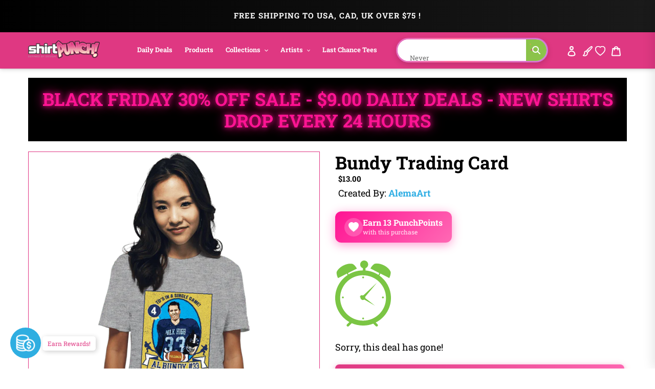

--- FILE ---
content_type: text/html; charset=utf-8
request_url: https://www.shirtpunch.com/products/bundy-trading-card
body_size: 72678
content:
<!doctype html>
<html class="no-js" lang="en">
<head>

<script type="application/ld+json">
{
  "@context":"https://schema.org",
  "@type":"Organization",
  "name":"ShirtPunch",
  "url":"https://www.shirtpunch.com",
  "logo":"https://www.shirtpunch.com//www.shirtpunch.com/cdn/shop/files/favicon-32x32_256x256.png?v=1738588555",
  "sameAs":[
    "https://www.twitter.com/ShirtPunch",
    "https://www.facebook.com/ShirtPunch"
  ]
}
</script>



<!-- Google Tag Manager -->
<script>(function(w,d,s,l,i){w[l]=w[l]||[];w[l].push({'gtm.start':
new Date().getTime(),event:'gtm.js'});var f=d.getElementsByTagName(s)[0],
j=d.createElement(s),dl=l!='dataLayer'?'&l='+l:'';j.async=true;j.src=
'https://www.googletagmanager.com/gtm.js?id='+i+dl;f.parentNode.insertBefore(j,f);
})(window,document,'script','dataLayer','GTM-WSX8X93G');</script>
<!-- End Google Tag Manager -->
  
  <meta name="facebook-domain-verification" content="06n8divu21maqxkk2l1oqmx6vqgdd3" />
  <meta name="google-site-verification" content="0JsSAxJQvCU3R7Q2pMYfiXgHaHajnuOd-M93fcvyI10" />
  
  <meta charset="utf-8">
  <meta http-equiv="X-UA-Compatible" content="IE=edge,chrome=1">
  <meta name="viewport" content="width=device-width,initial-scale=1">
  <meta name="theme-color" content="#df3882">

  <!-- Reddit Pixel -->
<script>
!function(w,d){if(!w.rdt){var p=w.rdt=function(){p.sendEvent?p.sendEvent.apply(p,arguments):p.callQueue.push(arguments)};p.callQueue=[];var t=d.createElement("script");t.src="https://www.redditstatic.com/ads/pixel.js",t.async=!0;var s=d.getElementsByTagName("script")[0];s.parentNode.insertBefore(t,s)}}(window,document);rdt('init','a2_dpew3rx1wme7', {"optOut":false,"useDecimalCurrencyValues":true,"aaid":"<AAID-HERE>","email":"<EMAIL-HERE>","externalId":"<EXTERNAL-ID-HERE>","idfa":"<IDFA-HERE>"});rdt('track', 'PageVisit');
</script>
<!-- DO NOT MODIFY UNLESS TO REPLACE A USER IDENTIFIER -->
<!-- End Reddit Pixel -->

  
<link rel="shortcut icon" href="//www.shirtpunch.com/cdn/shop/files/favicon-32x32_32x32.png?v=1738588555" type="image/png">

  <!-- /snippets/social-meta-tags.liquid -->




<meta property="og:site_name" content="ShirtPunch">
<meta property="og:url" content="https://www.shirtpunch.com/products/bundy-trading-card">
<meta property="og:type" content="product">
  <meta property="og:price:amount" content="5.00">
  <meta property="og:price:currency" content="USD">


<meta property="og:image" content="http://www.shirtpunch.com/cdn/shop/products/prov_cover_da6d612c-5a2f-48c7-acf7-1305d2ef366c_1200x1200.jpg?v=1639360571"><meta property="og:image" content="http://www.shirtpunch.com/cdn/shop/products/prov_unisex_d5f49f76-40bb-4345-97a1-caaffb072503_1200x1200.png?v=1639360573"><meta property="og:image" content="http://www.shirtpunch.com/cdn/shop/products/prov_youth_ddeca0f6-2a2e-4878-ad69-ae009afdd052_1200x1200.png?v=1639360576">
<meta property="og:image:secure_url" content="https://www.shirtpunch.com/cdn/shop/products/prov_cover_da6d612c-5a2f-48c7-acf7-1305d2ef366c_1200x1200.jpg?v=1639360571"><meta property="og:image:secure_url" content="https://www.shirtpunch.com/cdn/shop/products/prov_unisex_d5f49f76-40bb-4345-97a1-caaffb072503_1200x1200.png?v=1639360573"><meta property="og:image:secure_url" content="https://www.shirtpunch.com/cdn/shop/products/prov_youth_ddeca0f6-2a2e-4878-ad69-ae009afdd052_1200x1200.png?v=1639360576">


  <meta name="twitter:site" content="@ShirtPunch">

<meta name="twitter:card" content="summary_large_image">
  
    <title>Bundy Trading Card - Nerdy T-Shirt by AlemaArt | ShirtPunch</title>
<meta name="description" content="Shop "Bundy Trading Card" T-Shirt at ShirtPunch. Nerdy design. Original artwork by artist AlemaArt. Premium quality, comfortable fit. Free shipping over...">
<meta property="og:title" content="Bundy Trading Card - Nerdy T-Shirt by AlemaArt | ShirtPunch">
<meta property="og:description" content="Shop "Bundy Trading Card" T-Shirt at ShirtPunch. Nerdy design. Original artwork by artist AlemaArt. Premium quality, comfortable fit. Free shipping over $75 to USA, CAD, UK!">
<meta name="twitter:title" content="Bundy Trading Card - Nerdy T-Shirt by AlemaArt | ShirtPunch">
<meta name="twitter:description" content="Shop "Bundy Trading Card" T-Shirt at ShirtPunch. Nerdy design. Original artwork by artist AlemaArt. Premium quality, comfortable fit. Free shipping over $75 to USA, CAD, UK!">

  

  

  
  
  <link href="//www.shirtpunch.com/cdn/shop/t/29/assets/theme.scss.css?v=30988332185945260921763348654" rel="stylesheet" type="text/css" media="all" />

  <style>
/* Product Card Hover Effects */

/* Ensure proper overflow and positioning */
.grid-view-item {
  position: relative;
  overflow: hidden;
}

/* Make the background link cover entire card but stay behind content */
.grid-view-item__link.full-width-link {
  position: absolute;
  top: 0;
  left: 0;
  right: 0;
  bottom: 0;
  z-index: 0;
}

/* Keep content above the link */
.product-card__image-with-placeholder-wrapper,
.title-vendor-price-container {
  position: relative;
  z-index: 1;
  pointer-events: none; /* Don't block clicks - let them pass through to link */
}

.grid-view-item__image-wrapper {
  position: relative;
  overflow: hidden;
  transition: transform 0.3s ease;
}

/* Position wrapper for image stacking */
.grid-view-item__image-wrapper > div {
  position: relative;
  overflow: hidden;
}

/* Primary image - absolute positioned within padding container */
.grid-view-item__image--primary {
  position: absolute;
  top: 0;
  left: 0;
  width: 100%;
  height: 100%;
  object-fit: cover;
  transition: opacity 0.4s ease, transform 0.6s cubic-bezier(0.25, 0.46, 0.45, 0.94);
  transform-origin: center center;
  opacity: 1;
  z-index: 1;
}

/* Secondary image - absolutely positioned on top, hidden by default */
.grid-view-item__image--secondary {
  position: absolute;
  top: 0;
  left: 0;
  width: 100%;
  height: 100%;
  object-fit: cover;
  transition: opacity 0.4s ease, transform 0.6s cubic-bezier(0.25, 0.46, 0.45, 0.94);
  transform-origin: center center;
  opacity: 0;
  z-index: 2;
}

/* Zoom effect on both images on hover */
.grid-view-item:hover .grid-view-item__image--primary,
.grid-view-item:hover .grid-view-item__image--secondary {
  transform: scale(1.1);
}

/* Swap to second image on hover */
.grid-view-item:hover .grid-view-item__image--secondary {
  opacity: 1;
}

/* Fallback for single image products */
.grid-view-item__image:not(.grid-view-item__image--primary):not(.grid-view-item__image--secondary) {
  transition: transform 0.6s cubic-bezier(0.25, 0.46, 0.45, 0.94);
  transform-origin: center center;
}

.grid-view-item:hover .grid-view-item__image:not(.grid-view-item__image--primary):not(.grid-view-item__image--secondary) {
  transform: scale(1.1);
}

/* TeePublic-style overlay effect */
.grid-view-item::before {
  content: '';
  position: absolute;
  top: 0;
  left: 0;
  right: 0;
  bottom: 0;
  background: rgba(0, 0, 0, 0);
  transition: background 0.3s ease;
  pointer-events: none;
  z-index: 2;
}

.grid-view-item:hover::before {
  background: rgba(0, 0, 0, 0.03);
}

/* Smooth title transition */
.grid-view-item__title {
  transition: color 0.3s ease;
}

.grid-view-item:hover .grid-view-item__title {
  color: #666;
}

/* Mobile: Disable hover effects on touch devices */
@media (hover: none) and (pointer: coarse) {
  .grid-view-item:hover .grid-view-item__image--primary,
  .grid-view-item:hover .grid-view-item__image--secondary,
  .grid-view-item:hover .grid-view-item__image {
    transform: none;
  }

  .grid-view-item:hover .grid-view-item__image--secondary {
    opacity: 0;
  }

  .grid-view-item:hover::before {
    background: transparent;
  }
}
</style>


  <style>
/* Redbubble-Style Search Bar & Filter Improvements */

/* Custom Gradient Shimmer Animation */
@keyframes shimmer {
  0% {
    background-position: 200% 50%;
  }
  100% {
    background-position: 0% 50%;
  }
}

@keyframes sparkle {
  0%, 100% {
    transform: scale(1) rotate(0deg);
    opacity: 1;
  }
  50% {
    transform: scale(1.2) rotate(180deg);
    opacity: 0.8;
  }
}

@keyframes typing {
  0%, 100% {
    content: 'S';
  }
  10% {
    content: 'Se';
  }
  20% {
    content: 'Sea';
  }
  30% {
    content: 'Sear';
  }
  40% {
    content: 'Searc';
  }
  50% {
    content: 'Search';
  }
  60% {
    content: 'Search ';
  }
  70% {
    content: 'Search M';
  }
  80% {
    content: 'Search Me';
  }
  90%, 95% {
    content: 'Search Me';
  }
}

/* Search Bar - Clean, modern Redbubble style */
.search-bar-container {
  flex: 1;
  max-width: 600px;
}

.search-form {
  width: 100%;
}

.search-group {
  position: relative;
  width: 100%;
}

.search-input {
  width: 100%;
  height: 48px;
  padding: 12px 50px 12px 20px;
  border: 2px solid transparent;
  border-radius: 24px; /* Rounded pill shape like Redbubble */
  font-size: 16px !important;
  font-weight: 500 !important;
  color: #000 !important; /* Black text */
  transition: all 0.3s ease;
  background: #fff;
  position: relative;
  /* ShirtPunch Pink Shimmer Border - Redbubble style */
  background-image: linear-gradient(white, white),
                    linear-gradient(90deg,
                      #ff1493 0%,
                      #ff69b4 25%,
                      #ff1493 50%,
                      #c2185b 75%,
                      #ff1493 100%);
  background-origin: padding-box, border-box;
  background-clip: padding-box, border-box;
  background-size: 100%, 200% 100%;
  animation: shimmer 2s linear infinite;
}

/* Keep animation on focus/click, add glow and scale effect */
.search-input:focus {
  outline: none;
  box-shadow: 0 0 0 3px rgba(51, 51, 51, 0.1);
  transform: scale(1.02);
  border-color: #333;
}

.search-input::placeholder {
  color: #8B0000 !important;
  font-weight: 600 !important;
  text-shadow: 0 0 3px rgba(139, 0, 0, 0.5);
}

/* Force black text for typed input value */
input.search-input,
input.filters-toolbar__input {
  color: #000 !important;
  font-weight: 500 !important;
  -webkit-text-fill-color: #000 !important;
}

.search-submit {
  position: absolute;
  right: 8px;
  top: 50%;
  transform: translateY(-50%);
  width: 36px;
  height: 36px;
  border: none;
  background: transparent;
  cursor: pointer;
  display: flex;
  align-items: center;
  justify-content: center;
  border-radius: 50%;
  transition: all 0.3s ease;
}

.search-submit:hover {
  background: #fff0f6;
  transform: translateY(-50%) scale(1.1);
}

.search-submit svg {
  width: 20px;
  height: 20px;
  color: #ff1493;
  transition: all 0.3s ease;
  animation: sparkle 1.5s ease-in-out infinite;
}

/* Icon color on focus */
.search-input:focus ~ .search-submit svg {
  color: #ff1493;
}

/* Add ghosts around the search icon */
.search-submit::before,
.search-submit::after {
  content: '👻';
  position: absolute;
  font-size: 14px;
  animation: sparkle 1.5s ease-in-out infinite;
  pointer-events: none;
}

.search-submit::before {
  top: -4px;
  right: -4px;
  animation-delay: 0.3s;
}

.search-submit::after {
  bottom: -4px;
  left: -4px;
  animation-delay: 0.6s;
}

/* Filter Dropdowns - Modern styling */
.collection-filters select {
  width: 100%;
  height: 48px;
  padding: 12px 40px 12px 16px;
  border: 2px solid #e6e6e6;
  border-radius: 8px;
  font-size: 14px;
  font-weight: 500;
  text-transform: uppercase;
  letter-spacing: 0.5px;
  background: #fff;
  cursor: pointer;
  transition: all 0.2s ease;
  appearance: none;
  background-image: url("data:image/svg+xml,%3Csvg width='12' height='8' viewBox='0 0 12 8' fill='none' xmlns='http://www.w3.org/2000/svg'%3E%3Cpath d='M1 1L6 6L11 1' stroke='%23666' stroke-width='2' stroke-linecap='round' stroke-linejoin='round'/%3E%3C/svg%3E");
  background-repeat: no-repeat;
  background-position: right 16px center;
}

.collection-filters select:hover {
  border-color: #ccc;
}

.collection-filters select:focus {
  outline: none;
  border-color: #000;
  box-shadow: 0 2px 8px rgba(0, 0, 0, 0.1);
}

.collection-filters .heading {
  font-size: 14px;
  font-weight: 700;
  text-transform: uppercase;
  letter-spacing: 1px;
  margin-bottom: 16px;
  color: #000;
}

/* Toolbar Layout Improvements */
.filters-toolbar__item-child {
  display: flex;
  align-items: center;
}

/* Mobile Responsiveness - Redbubble Style */
@media (max-width: 749px) {

  /* Hide collection image */
  .collection-image {
    display: none !important;
  }

  /* Hide large H1 title */
  .section-header h1 {
    display: none !important;
  }

  /* Hide collection description */
  .collection-description,
  .rte.collection-description {
    display: none !important;
  }

  /* Hide the page-width container inside collection-header but not the filters-toolbar-wrapper */
  .collection-header > .page-width {
    display: none !important;
  }

  /* Hide breadcrumb on mobile */
  .breadcrumb {
    display: none !important;
  }

  /* Hide Related Collections section */
  .collection-header h2,
  .collection-header .related-collections {
    display: none !important;
  }

  /* Keep custom search bar visible on mobile */
  .search-bar-container,
  .search-bar-container.collection-search-container {
    display: flex !important;
    align-items: stretch !important;
    width: 100% !important;
    visibility: visible !important;
    opacity: 1 !important;
  }

  .filters-toolbar__item-child {
    display: flex !important;
    width: 100% !important;
  }

  .search-bar-minimal {
    display: block !important;
    width: 100% !important;
  }

  .search-input {
    height: 44px !important;
    font-size: 15px !important;
    padding: 10px 45px 10px 16px !important;
    border-radius: 24px !important;
    border: 2px solid transparent !important;
    color: #000 !important;
    font-weight: 500 !important;
    background-image: linear-gradient(white, white),
                      linear-gradient(90deg,
                        #ff1493 0%,
                        #ff69b4 25%,
                        #ff1493 50%,
                        #c2185b 75%,
                        #ff1493 100%) !important;
    background-origin: padding-box, border-box !important;
    background-clip: padding-box, border-box !important;
    background-size: 100%, 200% 100% !important;
    animation: shimmer 2s linear infinite !important;
  }

  .search-input::placeholder {
    color: #999 !important;
  }

  /* Move search to top - sticky under header with NO padding */
  .filters-toolbar {
    position: sticky;
    top: 0;
    z-index: 10;
    background: #fff;
    padding: 8px 0 0 0 !important;
    margin: 0 !important;
  }

  .filters-toolbar-wrapper {
    margin: 0 !important;
    padding: 0 !important;
  }

  /* Compact filter toolbar labels */
  .filters-toolbar__label {
    font-size: 10px !important;
    margin-bottom: 4px !important;
    text-transform: uppercase;
    font-weight: 700;
    letter-spacing: 0.5px;
  }

  /* Make filter dropdowns more compact and visible */
  .filters-toolbar__input {
    height: 38px !important;
    font-size: 13px !important;
    padding: 8px 12px !important;
  }

  .filters-toolbar__input.hidden {
    display: block !important;
    visibility: visible !important;
    opacity: 1 !important;
  }

  /* Reduce all page-width padding */
  .page-width {
    padding-left: 12px !important;
    padding-right: 12px !important;
    padding-top: 0 !important;
    padding-bottom: 0 !important;
  }

  /* Hide breadcrumb completely */
  .page-width > .breadcrumb {
    display: none !important;
  }

  /* Hide product count */
  .filters-toolbar__product-count {
    display: none !important;
  }

  /* Products start immediately */
  #Collection {
    margin-top: 0 !important;
    padding-top: 0 !important;
  }

  /* Remove spacing above products */
  .page-width:has(#Collection) {
    padding-top: 0 !important;
    margin-top: 0 !important;
  }

  /* Tighter product grid */
  .grid--uniform {
    gap: 8px !important;
    margin-top: 0 !important;
  }

  /* Remove extra margins from grid items */
  .grid__item--collection-template {
    margin-bottom: 8px !important;
  }

  /* Remove bottom spacing after filters */
  .filters-toolbar__item-wrapper {
    margin-bottom: 0 !important;
  }

  /* Maximize product card image area on mobile */
  .grid-view-item__title {
    font-size: 13px !important;
    line-height: 1.2 !important;
    margin: 6px 0 4px 0 !important;
    padding: 0 4px !important;
  }

  .product-card__title {
    font-size: 13px !important;
  }

  .price {
    font-size: 14px !important;
    margin: 0 !important;
    padding: 0 4px 6px 4px !important;
  }

  .grid-view-item {
    border: none !important;
    box-shadow: none !important;
    padding: 0 !important;
  }

  .title-vendor-price-container {
    padding: 0 !important;
    margin: 0 !important;
  }
}

/* Search Drawer Styling - Pink Shimmer Pill */
.search-bar__input,
.search-form__input {
  height: 50px !important;
  padding: 12px 60px 12px 20px !important;
  border-radius: 30px !important;
  border: 2px solid transparent !important;
  font-size: 16px !important;
  font-weight: 500 !important;
  color: #000 !important;
  background-color: #fff !important;
  background-image: linear-gradient(white, white),
                    linear-gradient(90deg,
                      #ff1493 0%,
                      #ff69b4 25%,
                      #ff1493 50%,
                      #c2185b 75%,
                      #ff1493 100%) !important;
  background-origin: padding-box, border-box !important;
  background-clip: padding-box, border-box !important;
  background-size: 100%, 200% 100% !important;
  animation: shimmer 2s linear infinite !important;
  transition: all 0.3s ease !important;
}

.search-bar__input:focus,
.search-form__input:focus {
  outline: none !important;
  box-shadow: 0 4px 15px rgba(255, 20, 147, 0.3) !important;
}

.search-bar__submit,
.search-form__submit {
  position: absolute !important;
  right: 10px !important;
  top: 50% !important;
  transform: translateY(-50%) !important;
  width: 40px !important;
  height: 40px !important;
  border-radius: 50% !important;
  background: transparent !important;
  transition: all 0.3s ease !important;
}

.search-bar__submit:hover,
.search-form__submit:hover {
  background: #fff0f6 !important;
}

.search-bar__submit svg,
.search-form__submit svg {
  color: #ff1493 !important;
  width: 20px !important;
  height: 20px !important;
}

/* Header Search Bar - Redbubble Style */
.site-header__search-bar {
  display: flex !important;
  align-items: center;
  justify-content: flex-end;
  padding: 0 10px;
  visibility: visible !important;
  opacity: 1 !important;
}

.site-header__search-form {
  width: 100%;
  max-width: 100%;
}

@media (min-width: 1200px) {
  .site-header__search-form {
    max-width: 400px;
  }
}

@media (min-width: 750px) and (max-width: 1199px) {
  .site-header__search-form {
    max-width: 280px;
  }

  .site-header__search-input {
    font-size: 13px !important;
    padding: 8px 40px 8px 12px !important;
  }
}

.site-header__search-input-wrapper {
  position: relative;
  width: 100%;
}

.site-header__search-input {
  width: 100% !important;
  height: 40px !important;
  padding: 8px 45px 8px 16px !important;
  border-radius: 24px !important;
  border: 2px solid transparent !important;
  font-size: 14px !important;
  font-weight: 500 !important;
  color: #000 !important;
  background-color: #fff !important;
  background-image: linear-gradient(white, white),
                    linear-gradient(90deg,
                      #ff1493 0%,
                      #ff69b4 25%,
                      #ff1493 50%,
                      #c2185b 75%,
                      #ff1493 100%) !important;
  background-origin: padding-box, border-box !important;
  background-clip: padding-box, border-box !important;
  background-size: 100%, 200% 100% !important;
  animation: shimmer 2s linear infinite !important;
  transition: all 0.3s ease !important;
  box-shadow: none !important;
}

.site-header__search-input:focus {
  outline: none !important;
  box-shadow: 0 2px 8px rgba(255, 20, 147, 0.2) !important;
}

.site-header__search-input::placeholder {
  color: #999 !important;
  font-weight: 400 !important;
}

.site-header__search-submit {
  position: absolute !important;
  right: 6px !important;
  top: 50% !important;
  transform: translateY(-50%) !important;
  width: 32px !important;
  height: 32px !important;
  border: none !important;
  background: transparent !important;
  cursor: pointer !important;
  display: flex !important;
  align-items: center !important;
  justify-content: center !important;
  border-radius: 50% !important;
  transition: all 0.3s ease !important;
  padding: 0 !important;
}

.site-header__search-submit:hover {
  background: #fff0f6 !important;
  transform: translateY(-50%) scale(1.1) !important;
}

.site-header__search-submit svg,
.site-header__search-submit .icon {
  width: 18px !important;
  height: 18px !important;
  color: #666 !important;
  fill: #666 !important;
  transition: all 0.3s ease !important;
}

.site-header__search-submit:hover svg,
.site-header__search-submit:hover .icon {
  color: #ff1493 !important;
  fill: #ff1493 !important;
}

/* Ensure header layout stays on one line */
.site-header .grid--table {
  display: flex !important;
  align-items: center !important;
  flex-wrap: nowrap !important;
}

/* Inline Header Search - Custom Gradient */
.site-header__inline-search {
  padding-left: 20px !important;
  padding-right: 10px !important;
}

.header-search-wrapper {
  position: relative;
  width: 100%;
}

.header-search-input {
  width: 100% !important;
  height: 40px !important;
  padding: 8px 45px 8px 16px !important;
  border-radius: 24px !important;
  border: 2px solid transparent !important;
  font-size: 14px !important;
  font-weight: 500 !important;
  color: #1A1A1A !important;
  background-color: #fff !important;
  background-image: linear-gradient(white, white),
                    linear-gradient(90deg,
                      #5B9FFF 0%,
                      #B47EFF 25%,
                      #FF6B9D 50%,
                      #B47EFF 75%,
                      #5B9FFF 100%) !important;
  background-origin: padding-box, border-box !important;
  background-clip: padding-box, border-box !important;
  background-size: 100%, 400% 100% !important;
  animation: shimmer 6s ease-in-out infinite !important;
  -webkit-animation: shimmer 6s ease-in-out infinite !important;
}

.header-search-input:focus {
  outline: none !important;
  box-shadow: 0 8px 20px rgba(47, 174, 228, 0.3) !important;
  background-image: linear-gradient(#f5f5f5, #f5f5f5),
                    linear-gradient(90deg, #4db8ff, #2faee4, #1a8ccc) !important;
}

.header-search-btn {
  position: absolute !important;
  right: 6px !important;
  top: 50% !important;
  transform: translateY(-50%) !important;
  width: 32px !important;
  height: 32px !important;
  border: none !important;
  background: #8BC34A !important;
  cursor: pointer !important;
  border-radius: 50% !important;
}

.header-search-btn:hover {
  background: #689F38 !important;
}

.header-search-btn svg {
  width: 16px !important;
  height: 16px !important;
  color: white !important;
  fill: white !important;
}

.header-search-input::placeholder {
  color: #2D2D2D !important;
  font-weight: 400 !important;
}

/* FORCE EVERYTHING ON ONE LINE - RESPONSIVE SCALING */
@media (min-width: 750px) {
  .site-nav__link {
    font-size: 14px !important;
    padding: 8px 12px !important;
  }
}

@media (min-width: 750px) and (max-width: 1400px) {
  .site-nav__link {
    font-size: 13px !important;
    padding: 8px 10px !important;
  }

  .site-header__logo-image {
    max-width: 140px !important;
  }

  .header-search-input {
    font-size: 13px !important;
    height: 38px !important;
  }
}

@media (min-width: 750px) and (max-width: 1200px) {
  .site-nav__link {
    font-size: 12px !important;
    padding: 6px 8px !important;
  }

  .site-nav .list--inline > li {
    margin: 0 1px !important;
  }

  .site-header__logo-image {
    max-width: 120px !important;
  }

  .header-search-input {
    font-size: 12px !important;
    height: 36px !important;
    padding: 6px 40px 6px 12px !important;
  }

  .header-search-btn {
    width: 28px !important;
    height: 28px !important;
  }
}

@media (min-width: 750px) and (max-width: 1000px) {
  .site-nav__link {
    font-size: 11px !important;
    padding: 6px 6px !important;
  }

  .site-header__logo-image {
    max-width: 100px !important;
  }

  .header-search-input {
    font-size: 11px !important;
    height: 34px !important;
    padding: 6px 35px 6px 10px !important;
  }
}

/* Force single line layout */
.site-header {
  overflow: visible !important;
}

.site-header .grid {
  flex-wrap: nowrap !important;
}

.site-nav {
  white-space: nowrap !important;
}

/* Desktop - maximize image area */
@media (min-width: 750px) {
  .grid-view-item__title {
    font-size: 14px !important;
    line-height: 1.3 !important;
    margin: 8px 0 4px 0 !important;
    padding: 0 6px !important;
  }

  .product-card__title {
    font-size: 14px !important;
  }

  .price {
    font-size: 15px !important;
    font-weight: 600 !important;
    margin: 0 !important;
    padding: 0 6px 8px 6px !important;
  }

  .grid-view-item {
    border: 1px solid #e8e8e8 !important;
    border-radius: 4px !important;
    overflow: hidden !important;
    transition: all 0.2s ease !important;
  }

  .grid-view-item:hover {
    box-shadow: 0 4px 12px rgba(0,0,0,0.1) !important;
    transform: translateY(-2px) !important;
  }

  .title-vendor-price-container {
    padding: 0 !important;
    margin: 0 !important;
  }

  /* Tighter grid spacing on desktop */
  .grid--uniform.grid--view-items {
    gap: 12px !important;
  }
}
</style>


  <link rel="stylesheet" type="text/css" href="https://cdnjs.cloudflare.com/ajax/libs/font-awesome/4.3.0/css/font-awesome.css" media="all">

  <script>
    var theme = {
      breakpoints: {
        medium: 750,
        large: 990,
        widescreen: 1400
      },
      strings: {
        addToCart: "Add to cart",
        soldOut: "Sold out",
        unavailable: "Unavailable",
        regularPrice: "Regular price",
        salePrice: "Sale price",
        sale: "Sale",
        fromLowestPrice: "from [price]",
        vendor: "Vendor",
        showMore: "Show More",
        showLess: "Show Less",
        searchFor: "Search for",
        addressError: "Error looking up that address",
        addressNoResults: "No results for that address",
        addressQueryLimit: "You have exceeded the Google API usage limit. Consider upgrading to a \u003ca href=\"https:\/\/developers.google.com\/maps\/premium\/usage-limits\"\u003ePremium Plan\u003c\/a\u003e.",
        authError: "There was a problem authenticating your Google Maps account.",
        newWindow: "Opens in a new window.",
        external: "Opens external website.",
        newWindowExternal: "Opens external website in a new window.",
        removeLabel: "Remove [product]",
        update: "Update",
        quantity: "Quantity",
        discountedTotal: "Discounted total",
        regularTotal: "Regular total",
        priceColumn: "See Price column for discount details.",
        quantityMinimumMessage: "Quantity must be 1 or more",
        cartError: "There was an error while updating your cart. Please try again.",
        removedItemMessage: "Removed \u003cspan class=\"cart__removed-product-details\"\u003e([quantity]) [link]\u003c\/span\u003e from your cart.",
        unitPrice: "Unit price",
        unitPriceSeparator: "per",
        oneCartCount: "1 item",
        otherCartCount: "[count] items",
        quantityLabel: "Quantity: [count]",
        products: "Products",
        loading: "Loading",
        number_of_results: "[result_number] of [results_count]",
        number_of_results_found: "[results_count] results found",
        one_result_found: "1 result found"
      },
      moneyFormat: "${{amount}}",
      moneyFormatWithCurrency: "${{amount}} USD",
      settings: {
        predictiveSearchEnabled: true,
        predictiveSearchShowPrice: false,
        predictiveSearchShowVendor: true
      }
    }

    document.documentElement.className = document.documentElement.className.replace('no-js', 'js');
  </script><script src="https://ajax.googleapis.com/ajax/libs/jquery/1.10.2/jquery.min.js"></script>
  <script src="//www.shirtpunch.com/cdn/shop/t/29/assets/lazysizes.js?v=94224023136283657951763348653" defer></script>
  <script src="//www.shirtpunch.com/cdn/shop/t/29/assets/vendor.js?v=89732074642198756001763348653" defer></script>
  <script src="//www.shirtpunch.com/cdn/shop/t/29/assets/theme.js?v=132135259417721863361763348653" defer></script>
  
  
  
  

  <script>window.performance && window.performance.mark && window.performance.mark('shopify.content_for_header.start');</script><meta name="google-site-verification" content="TM2m-mMSuLtxpngrRCgQnipbxFBh0VtSR9iVyoQjUFs">
<meta name="facebook-domain-verification" content="lur8a4eobegcys607h1xdnacbtkt0g">
<meta id="shopify-digital-wallet" name="shopify-digital-wallet" content="/27828355139/digital_wallets/dialog">
<meta name="shopify-checkout-api-token" content="a8ee819fb0db8940c685c75e494b3f4c">
<meta id="in-context-paypal-metadata" data-shop-id="27828355139" data-venmo-supported="false" data-environment="production" data-locale="en_US" data-paypal-v4="true" data-currency="USD">
<link rel="alternate" hreflang="x-default" href="https://www.shirtpunch.com/products/bundy-trading-card">
<link rel="alternate" hreflang="en-CA" href="https://www.shirtpunch.com/en-ca/products/bundy-trading-card">
<link rel="alternate" type="application/json+oembed" href="https://www.shirtpunch.com/products/bundy-trading-card.oembed">
<script async="async" src="/checkouts/internal/preloads.js?locale=en-US"></script>
<script id="shopify-features" type="application/json">{"accessToken":"a8ee819fb0db8940c685c75e494b3f4c","betas":["rich-media-storefront-analytics"],"domain":"www.shirtpunch.com","predictiveSearch":true,"shopId":27828355139,"locale":"en"}</script>
<script>var Shopify = Shopify || {};
Shopify.shop = "shirtpunch-store.myshopify.com";
Shopify.locale = "en";
Shopify.currency = {"active":"USD","rate":"1.0"};
Shopify.country = "US";
Shopify.theme = {"name":"LIVETHEME","id":138816618563,"schema_name":"Debut","schema_version":"16.5.5","theme_store_id":796,"role":"main"};
Shopify.theme.handle = "null";
Shopify.theme.style = {"id":null,"handle":null};
Shopify.cdnHost = "www.shirtpunch.com/cdn";
Shopify.routes = Shopify.routes || {};
Shopify.routes.root = "/";</script>
<script type="module">!function(o){(o.Shopify=o.Shopify||{}).modules=!0}(window);</script>
<script>!function(o){function n(){var o=[];function n(){o.push(Array.prototype.slice.apply(arguments))}return n.q=o,n}var t=o.Shopify=o.Shopify||{};t.loadFeatures=n(),t.autoloadFeatures=n()}(window);</script>
<script id="shop-js-analytics" type="application/json">{"pageType":"product"}</script>
<script defer="defer" async type="module" src="//www.shirtpunch.com/cdn/shopifycloud/shop-js/modules/v2/client.init-shop-cart-sync_DtuiiIyl.en.esm.js"></script>
<script defer="defer" async type="module" src="//www.shirtpunch.com/cdn/shopifycloud/shop-js/modules/v2/chunk.common_CUHEfi5Q.esm.js"></script>
<script type="module">
  await import("//www.shirtpunch.com/cdn/shopifycloud/shop-js/modules/v2/client.init-shop-cart-sync_DtuiiIyl.en.esm.js");
await import("//www.shirtpunch.com/cdn/shopifycloud/shop-js/modules/v2/chunk.common_CUHEfi5Q.esm.js");

  window.Shopify.SignInWithShop?.initShopCartSync?.({"fedCMEnabled":true,"windoidEnabled":true});

</script>
<script>(function() {
  var isLoaded = false;
  function asyncLoad() {
    if (isLoaded) return;
    isLoaded = true;
    var urls = ["https:\/\/chimpstatic.com\/mcjs-connected\/js\/users\/2ff6b8caa7fb153114861ccfa\/94bbf24510e6fcf5035ce4610.js?shop=shirtpunch-store.myshopify.com","\/\/cdn.shopify.com\/proxy\/25d7dd82e160319937fb9c5b92870b50cdb55271706b26be938a428ea7bb779c\/api.goaffpro.com\/loader.js?shop=shirtpunch-store.myshopify.com\u0026sp-cache-control=cHVibGljLCBtYXgtYWdlPTkwMA","https:\/\/static.shareasale.com\/json\/shopify\/deduplication.js?shop=shirtpunch-store.myshopify.com","https:\/\/static.shareasale.com\/json\/shopify\/shareasale-tracking.js?sasmid=75071\u0026ssmtid=19038\u0026shop=shirtpunch-store.myshopify.com","https:\/\/cdn.withfriends.co\/api\/withfriends-checkout.js?version=2\u0026checkout=1\u0026embed=1\u0026tone=transactional\u0026id=26495098\u0026host=live\u0026shop=shirtpunch-store.myshopify.com"];
    for (var i = 0; i < urls.length; i++) {
      var s = document.createElement('script');
      s.type = 'text/javascript';
      s.async = true;
      s.src = urls[i];
      var x = document.getElementsByTagName('script')[0];
      x.parentNode.insertBefore(s, x);
    }
  };
  if(window.attachEvent) {
    window.attachEvent('onload', asyncLoad);
  } else {
    window.addEventListener('load', asyncLoad, false);
  }
})();</script>
<script id="__st">var __st={"a":27828355139,"offset":-18000,"reqid":"eb26d739-b234-47b3-bf99-640f0cb1810d-1766514898","pageurl":"www.shirtpunch.com\/products\/bundy-trading-card","u":"468be2c45437","p":"product","rtyp":"product","rid":6631092781123};</script>
<script>window.ShopifyPaypalV4VisibilityTracking = true;</script>
<script id="captcha-bootstrap">!function(){'use strict';const t='contact',e='account',n='new_comment',o=[[t,t],['blogs',n],['comments',n],[t,'customer']],c=[[e,'customer_login'],[e,'guest_login'],[e,'recover_customer_password'],[e,'create_customer']],r=t=>t.map((([t,e])=>`form[action*='/${t}']:not([data-nocaptcha='true']) input[name='form_type'][value='${e}']`)).join(','),a=t=>()=>t?[...document.querySelectorAll(t)].map((t=>t.form)):[];function s(){const t=[...o],e=r(t);return a(e)}const i='password',u='form_key',d=['recaptcha-v3-token','g-recaptcha-response','h-captcha-response',i],f=()=>{try{return window.sessionStorage}catch{return}},m='__shopify_v',_=t=>t.elements[u];function p(t,e,n=!1){try{const o=window.sessionStorage,c=JSON.parse(o.getItem(e)),{data:r}=function(t){const{data:e,action:n}=t;return t[m]||n?{data:e,action:n}:{data:t,action:n}}(c);for(const[e,n]of Object.entries(r))t.elements[e]&&(t.elements[e].value=n);n&&o.removeItem(e)}catch(o){console.error('form repopulation failed',{error:o})}}const l='form_type',E='cptcha';function T(t){t.dataset[E]=!0}const w=window,h=w.document,L='Shopify',v='ce_forms',y='captcha';let A=!1;((t,e)=>{const n=(g='f06e6c50-85a8-45c8-87d0-21a2b65856fe',I='https://cdn.shopify.com/shopifycloud/storefront-forms-hcaptcha/ce_storefront_forms_captcha_hcaptcha.v1.5.2.iife.js',D={infoText:'Protected by hCaptcha',privacyText:'Privacy',termsText:'Terms'},(t,e,n)=>{const o=w[L][v],c=o.bindForm;if(c)return c(t,g,e,D).then(n);var r;o.q.push([[t,g,e,D],n]),r=I,A||(h.body.append(Object.assign(h.createElement('script'),{id:'captcha-provider',async:!0,src:r})),A=!0)});var g,I,D;w[L]=w[L]||{},w[L][v]=w[L][v]||{},w[L][v].q=[],w[L][y]=w[L][y]||{},w[L][y].protect=function(t,e){n(t,void 0,e),T(t)},Object.freeze(w[L][y]),function(t,e,n,w,h,L){const[v,y,A,g]=function(t,e,n){const i=e?o:[],u=t?c:[],d=[...i,...u],f=r(d),m=r(i),_=r(d.filter((([t,e])=>n.includes(e))));return[a(f),a(m),a(_),s()]}(w,h,L),I=t=>{const e=t.target;return e instanceof HTMLFormElement?e:e&&e.form},D=t=>v().includes(t);t.addEventListener('submit',(t=>{const e=I(t);if(!e)return;const n=D(e)&&!e.dataset.hcaptchaBound&&!e.dataset.recaptchaBound,o=_(e),c=g().includes(e)&&(!o||!o.value);(n||c)&&t.preventDefault(),c&&!n&&(function(t){try{if(!f())return;!function(t){const e=f();if(!e)return;const n=_(t);if(!n)return;const o=n.value;o&&e.removeItem(o)}(t);const e=Array.from(Array(32),(()=>Math.random().toString(36)[2])).join('');!function(t,e){_(t)||t.append(Object.assign(document.createElement('input'),{type:'hidden',name:u})),t.elements[u].value=e}(t,e),function(t,e){const n=f();if(!n)return;const o=[...t.querySelectorAll(`input[type='${i}']`)].map((({name:t})=>t)),c=[...d,...o],r={};for(const[a,s]of new FormData(t).entries())c.includes(a)||(r[a]=s);n.setItem(e,JSON.stringify({[m]:1,action:t.action,data:r}))}(t,e)}catch(e){console.error('failed to persist form',e)}}(e),e.submit())}));const S=(t,e)=>{t&&!t.dataset[E]&&(n(t,e.some((e=>e===t))),T(t))};for(const o of['focusin','change'])t.addEventListener(o,(t=>{const e=I(t);D(e)&&S(e,y())}));const B=e.get('form_key'),M=e.get(l),P=B&&M;t.addEventListener('DOMContentLoaded',(()=>{const t=y();if(P)for(const e of t)e.elements[l].value===M&&p(e,B);[...new Set([...A(),...v().filter((t=>'true'===t.dataset.shopifyCaptcha))])].forEach((e=>S(e,t)))}))}(h,new URLSearchParams(w.location.search),n,t,e,['guest_login'])})(!0,!0)}();</script>
<script integrity="sha256-4kQ18oKyAcykRKYeNunJcIwy7WH5gtpwJnB7kiuLZ1E=" data-source-attribution="shopify.loadfeatures" defer="defer" src="//www.shirtpunch.com/cdn/shopifycloud/storefront/assets/storefront/load_feature-a0a9edcb.js" crossorigin="anonymous"></script>
<script data-source-attribution="shopify.dynamic_checkout.dynamic.init">var Shopify=Shopify||{};Shopify.PaymentButton=Shopify.PaymentButton||{isStorefrontPortableWallets:!0,init:function(){window.Shopify.PaymentButton.init=function(){};var t=document.createElement("script");t.src="https://www.shirtpunch.com/cdn/shopifycloud/portable-wallets/latest/portable-wallets.en.js",t.type="module",document.head.appendChild(t)}};
</script>
<script data-source-attribution="shopify.dynamic_checkout.buyer_consent">
  function portableWalletsHideBuyerConsent(e){var t=document.getElementById("shopify-buyer-consent"),n=document.getElementById("shopify-subscription-policy-button");t&&n&&(t.classList.add("hidden"),t.setAttribute("aria-hidden","true"),n.removeEventListener("click",e))}function portableWalletsShowBuyerConsent(e){var t=document.getElementById("shopify-buyer-consent"),n=document.getElementById("shopify-subscription-policy-button");t&&n&&(t.classList.remove("hidden"),t.removeAttribute("aria-hidden"),n.addEventListener("click",e))}window.Shopify?.PaymentButton&&(window.Shopify.PaymentButton.hideBuyerConsent=portableWalletsHideBuyerConsent,window.Shopify.PaymentButton.showBuyerConsent=portableWalletsShowBuyerConsent);
</script>
<script>
  function portableWalletsCleanup(e){e&&e.src&&console.error("Failed to load portable wallets script "+e.src);var t=document.querySelectorAll("shopify-accelerated-checkout .shopify-payment-button__skeleton, shopify-accelerated-checkout-cart .wallet-cart-button__skeleton"),e=document.getElementById("shopify-buyer-consent");for(let e=0;e<t.length;e++)t[e].remove();e&&e.remove()}function portableWalletsNotLoadedAsModule(e){e instanceof ErrorEvent&&"string"==typeof e.message&&e.message.includes("import.meta")&&"string"==typeof e.filename&&e.filename.includes("portable-wallets")&&(window.removeEventListener("error",portableWalletsNotLoadedAsModule),window.Shopify.PaymentButton.failedToLoad=e,"loading"===document.readyState?document.addEventListener("DOMContentLoaded",window.Shopify.PaymentButton.init):window.Shopify.PaymentButton.init())}window.addEventListener("error",portableWalletsNotLoadedAsModule);
</script>

<script type="module" src="https://www.shirtpunch.com/cdn/shopifycloud/portable-wallets/latest/portable-wallets.en.js" onError="portableWalletsCleanup(this)" crossorigin="anonymous"></script>
<script nomodule>
  document.addEventListener("DOMContentLoaded", portableWalletsCleanup);
</script>

<script id='scb4127' type='text/javascript' async='' src='https://www.shirtpunch.com/cdn/shopifycloud/privacy-banner/storefront-banner.js'></script><link id="shopify-accelerated-checkout-styles" rel="stylesheet" media="screen" href="https://www.shirtpunch.com/cdn/shopifycloud/portable-wallets/latest/accelerated-checkout-backwards-compat.css" crossorigin="anonymous">
<style id="shopify-accelerated-checkout-cart">
        #shopify-buyer-consent {
  margin-top: 1em;
  display: inline-block;
  width: 100%;
}

#shopify-buyer-consent.hidden {
  display: none;
}

#shopify-subscription-policy-button {
  background: none;
  border: none;
  padding: 0;
  text-decoration: underline;
  font-size: inherit;
  cursor: pointer;
}

#shopify-subscription-policy-button::before {
  box-shadow: none;
}

      </style>

<script>window.performance && window.performance.mark && window.performance.mark('shopify.content_for_header.end');</script>
  <!-- Google Webmaster Tools Site Verification -->
  <meta name="google-site-verification" content="xNFg-RE7sgnmE7TcPvr1XiXpJFDcO2Kf-mPaXLJa4tU" />
 <script src="https://cdn.shopify.com/extensions/0199f526-2b4b-7133-90d1-900cc9c3858b/glow-app-extensions-70/assets/main.js" type="text/javascript" defer="defer"></script>
<link rel="canonical" href="https://www.shirtpunch.com/products/bundy-trading-card">
<link href="https://monorail-edge.shopifysvc.com" rel="dns-prefetch">
<script>(function(){if ("sendBeacon" in navigator && "performance" in window) {try {var session_token_from_headers = performance.getEntriesByType('navigation')[0].serverTiming.find(x => x.name == '_s').description;} catch {var session_token_from_headers = undefined;}var session_cookie_matches = document.cookie.match(/_shopify_s=([^;]*)/);var session_token_from_cookie = session_cookie_matches && session_cookie_matches.length === 2 ? session_cookie_matches[1] : "";var session_token = session_token_from_headers || session_token_from_cookie || "";function handle_abandonment_event(e) {var entries = performance.getEntries().filter(function(entry) {return /monorail-edge.shopifysvc.com/.test(entry.name);});if (!window.abandonment_tracked && entries.length === 0) {window.abandonment_tracked = true;var currentMs = Date.now();var navigation_start = performance.timing.navigationStart;var payload = {shop_id: 27828355139,url: window.location.href,navigation_start,duration: currentMs - navigation_start,session_token,page_type: "product"};window.navigator.sendBeacon("https://monorail-edge.shopifysvc.com/v1/produce", JSON.stringify({schema_id: "online_store_buyer_site_abandonment/1.1",payload: payload,metadata: {event_created_at_ms: currentMs,event_sent_at_ms: currentMs}}));}}window.addEventListener('pagehide', handle_abandonment_event);}}());</script>
<script id="web-pixels-manager-setup">(function e(e,d,r,n,o){if(void 0===o&&(o={}),!Boolean(null===(a=null===(i=window.Shopify)||void 0===i?void 0:i.analytics)||void 0===a?void 0:a.replayQueue)){var i,a;window.Shopify=window.Shopify||{};var t=window.Shopify;t.analytics=t.analytics||{};var s=t.analytics;s.replayQueue=[],s.publish=function(e,d,r){return s.replayQueue.push([e,d,r]),!0};try{self.performance.mark("wpm:start")}catch(e){}var l=function(){var e={modern:/Edge?\/(1{2}[4-9]|1[2-9]\d|[2-9]\d{2}|\d{4,})\.\d+(\.\d+|)|Firefox\/(1{2}[4-9]|1[2-9]\d|[2-9]\d{2}|\d{4,})\.\d+(\.\d+|)|Chrom(ium|e)\/(9{2}|\d{3,})\.\d+(\.\d+|)|(Maci|X1{2}).+ Version\/(15\.\d+|(1[6-9]|[2-9]\d|\d{3,})\.\d+)([,.]\d+|)( \(\w+\)|)( Mobile\/\w+|) Safari\/|Chrome.+OPR\/(9{2}|\d{3,})\.\d+\.\d+|(CPU[ +]OS|iPhone[ +]OS|CPU[ +]iPhone|CPU IPhone OS|CPU iPad OS)[ +]+(15[._]\d+|(1[6-9]|[2-9]\d|\d{3,})[._]\d+)([._]\d+|)|Android:?[ /-](13[3-9]|1[4-9]\d|[2-9]\d{2}|\d{4,})(\.\d+|)(\.\d+|)|Android.+Firefox\/(13[5-9]|1[4-9]\d|[2-9]\d{2}|\d{4,})\.\d+(\.\d+|)|Android.+Chrom(ium|e)\/(13[3-9]|1[4-9]\d|[2-9]\d{2}|\d{4,})\.\d+(\.\d+|)|SamsungBrowser\/([2-9]\d|\d{3,})\.\d+/,legacy:/Edge?\/(1[6-9]|[2-9]\d|\d{3,})\.\d+(\.\d+|)|Firefox\/(5[4-9]|[6-9]\d|\d{3,})\.\d+(\.\d+|)|Chrom(ium|e)\/(5[1-9]|[6-9]\d|\d{3,})\.\d+(\.\d+|)([\d.]+$|.*Safari\/(?![\d.]+ Edge\/[\d.]+$))|(Maci|X1{2}).+ Version\/(10\.\d+|(1[1-9]|[2-9]\d|\d{3,})\.\d+)([,.]\d+|)( \(\w+\)|)( Mobile\/\w+|) Safari\/|Chrome.+OPR\/(3[89]|[4-9]\d|\d{3,})\.\d+\.\d+|(CPU[ +]OS|iPhone[ +]OS|CPU[ +]iPhone|CPU IPhone OS|CPU iPad OS)[ +]+(10[._]\d+|(1[1-9]|[2-9]\d|\d{3,})[._]\d+)([._]\d+|)|Android:?[ /-](13[3-9]|1[4-9]\d|[2-9]\d{2}|\d{4,})(\.\d+|)(\.\d+|)|Mobile Safari.+OPR\/([89]\d|\d{3,})\.\d+\.\d+|Android.+Firefox\/(13[5-9]|1[4-9]\d|[2-9]\d{2}|\d{4,})\.\d+(\.\d+|)|Android.+Chrom(ium|e)\/(13[3-9]|1[4-9]\d|[2-9]\d{2}|\d{4,})\.\d+(\.\d+|)|Android.+(UC? ?Browser|UCWEB|U3)[ /]?(15\.([5-9]|\d{2,})|(1[6-9]|[2-9]\d|\d{3,})\.\d+)\.\d+|SamsungBrowser\/(5\.\d+|([6-9]|\d{2,})\.\d+)|Android.+MQ{2}Browser\/(14(\.(9|\d{2,})|)|(1[5-9]|[2-9]\d|\d{3,})(\.\d+|))(\.\d+|)|K[Aa][Ii]OS\/(3\.\d+|([4-9]|\d{2,})\.\d+)(\.\d+|)/},d=e.modern,r=e.legacy,n=navigator.userAgent;return n.match(d)?"modern":n.match(r)?"legacy":"unknown"}(),u="modern"===l?"modern":"legacy",c=(null!=n?n:{modern:"",legacy:""})[u],f=function(e){return[e.baseUrl,"/wpm","/b",e.hashVersion,"modern"===e.buildTarget?"m":"l",".js"].join("")}({baseUrl:d,hashVersion:r,buildTarget:u}),m=function(e){var d=e.version,r=e.bundleTarget,n=e.surface,o=e.pageUrl,i=e.monorailEndpoint;return{emit:function(e){var a=e.status,t=e.errorMsg,s=(new Date).getTime(),l=JSON.stringify({metadata:{event_sent_at_ms:s},events:[{schema_id:"web_pixels_manager_load/3.1",payload:{version:d,bundle_target:r,page_url:o,status:a,surface:n,error_msg:t},metadata:{event_created_at_ms:s}}]});if(!i)return console&&console.warn&&console.warn("[Web Pixels Manager] No Monorail endpoint provided, skipping logging."),!1;try{return self.navigator.sendBeacon.bind(self.navigator)(i,l)}catch(e){}var u=new XMLHttpRequest;try{return u.open("POST",i,!0),u.setRequestHeader("Content-Type","text/plain"),u.send(l),!0}catch(e){return console&&console.warn&&console.warn("[Web Pixels Manager] Got an unhandled error while logging to Monorail."),!1}}}}({version:r,bundleTarget:l,surface:e.surface,pageUrl:self.location.href,monorailEndpoint:e.monorailEndpoint});try{o.browserTarget=l,function(e){var d=e.src,r=e.async,n=void 0===r||r,o=e.onload,i=e.onerror,a=e.sri,t=e.scriptDataAttributes,s=void 0===t?{}:t,l=document.createElement("script"),u=document.querySelector("head"),c=document.querySelector("body");if(l.async=n,l.src=d,a&&(l.integrity=a,l.crossOrigin="anonymous"),s)for(var f in s)if(Object.prototype.hasOwnProperty.call(s,f))try{l.dataset[f]=s[f]}catch(e){}if(o&&l.addEventListener("load",o),i&&l.addEventListener("error",i),u)u.appendChild(l);else{if(!c)throw new Error("Did not find a head or body element to append the script");c.appendChild(l)}}({src:f,async:!0,onload:function(){if(!function(){var e,d;return Boolean(null===(d=null===(e=window.Shopify)||void 0===e?void 0:e.analytics)||void 0===d?void 0:d.initialized)}()){var d=window.webPixelsManager.init(e)||void 0;if(d){var r=window.Shopify.analytics;r.replayQueue.forEach((function(e){var r=e[0],n=e[1],o=e[2];d.publishCustomEvent(r,n,o)})),r.replayQueue=[],r.publish=d.publishCustomEvent,r.visitor=d.visitor,r.initialized=!0}}},onerror:function(){return m.emit({status:"failed",errorMsg:"".concat(f," has failed to load")})},sri:function(e){var d=/^sha384-[A-Za-z0-9+/=]+$/;return"string"==typeof e&&d.test(e)}(c)?c:"",scriptDataAttributes:o}),m.emit({status:"loading"})}catch(e){m.emit({status:"failed",errorMsg:(null==e?void 0:e.message)||"Unknown error"})}}})({shopId: 27828355139,storefrontBaseUrl: "https://www.shirtpunch.com",extensionsBaseUrl: "https://extensions.shopifycdn.com/cdn/shopifycloud/web-pixels-manager",monorailEndpoint: "https://monorail-edge.shopifysvc.com/unstable/produce_batch",surface: "storefront-renderer",enabledBetaFlags: ["2dca8a86","a0d5f9d2"],webPixelsConfigList: [{"id":"837550147","configuration":"{\"shop\":\"shirtpunch-store.myshopify.com\",\"cookie_duration\":\"604800\"}","eventPayloadVersion":"v1","runtimeContext":"STRICT","scriptVersion":"a2e7513c3708f34b1f617d7ce88f9697","type":"APP","apiClientId":2744533,"privacyPurposes":["ANALYTICS","MARKETING"],"dataSharingAdjustments":{"protectedCustomerApprovalScopes":["read_customer_address","read_customer_email","read_customer_name","read_customer_personal_data","read_customer_phone"]}},{"id":"824901699","configuration":"{\"masterTagID\":\"19038\",\"merchantID\":\"75071\",\"appPath\":\"https:\/\/daedalus.shareasale.com\",\"storeID\":\"NaN\",\"xTypeMode\":\"NaN\",\"xTypeValue\":\"NaN\",\"channelDedup\":\"NaN\"}","eventPayloadVersion":"v1","runtimeContext":"STRICT","scriptVersion":"f300cca684872f2df140f714437af558","type":"APP","apiClientId":4929191,"privacyPurposes":["ANALYTICS","MARKETING"],"dataSharingAdjustments":{"protectedCustomerApprovalScopes":["read_customer_personal_data"]}},{"id":"399343683","configuration":"{\"config\":\"{\\\"google_tag_ids\\\":[\\\"G-RLTTCPDGD3\\\",\\\"G-GMY12GWKDY\\\",\\\"GT-P8RTH2K\\\"],\\\"target_country\\\":\\\"US\\\",\\\"gtag_events\\\":[{\\\"type\\\":\\\"begin_checkout\\\",\\\"action_label\\\":[\\\"G-RLTTCPDGD3\\\",\\\"AW-1051817636\\\/0NGtCOG7sLMDEKTtxfUD\\\"]},{\\\"type\\\":\\\"search\\\",\\\"action_label\\\":[\\\"G-RLTTCPDGD3\\\",\\\"AW-1051817636\\\/IIAnCOS7sLMDEKTtxfUD\\\"]},{\\\"type\\\":\\\"view_item\\\",\\\"action_label\\\":[\\\"G-RLTTCPDGD3\\\",\\\"AW-1051817636\\\/j-NLCNu7sLMDEKTtxfUD\\\",\\\"MC-7KSJ3YNSHN\\\"]},{\\\"type\\\":\\\"purchase\\\",\\\"action_label\\\":[\\\"G-RLTTCPDGD3\\\",\\\"AW-1051817636\\\/UIbfCNi7sLMDEKTtxfUD\\\",\\\"MC-7KSJ3YNSHN\\\"]},{\\\"type\\\":\\\"page_view\\\",\\\"action_label\\\":[\\\"G-RLTTCPDGD3\\\",\\\"AW-1051817636\\\/ESU_CNW7sLMDEKTtxfUD\\\",\\\"MC-7KSJ3YNSHN\\\"]},{\\\"type\\\":\\\"add_payment_info\\\",\\\"action_label\\\":[\\\"G-RLTTCPDGD3\\\",\\\"AW-1051817636\\\/NlygCOe7sLMDEKTtxfUD\\\"]},{\\\"type\\\":\\\"add_to_cart\\\",\\\"action_label\\\":[\\\"G-RLTTCPDGD3\\\",\\\"AW-1051817636\\\/l5RJCN67sLMDEKTtxfUD\\\"]}],\\\"enable_monitoring_mode\\\":false}\"}","eventPayloadVersion":"v1","runtimeContext":"OPEN","scriptVersion":"b2a88bafab3e21179ed38636efcd8a93","type":"APP","apiClientId":1780363,"privacyPurposes":[],"dataSharingAdjustments":{"protectedCustomerApprovalScopes":["read_customer_address","read_customer_email","read_customer_name","read_customer_personal_data","read_customer_phone"]}},{"id":"137986115","configuration":"{\"pixel_id\":\"309797911704188\",\"pixel_type\":\"facebook_pixel\",\"metaapp_system_user_token\":\"-\"}","eventPayloadVersion":"v1","runtimeContext":"OPEN","scriptVersion":"ca16bc87fe92b6042fbaa3acc2fbdaa6","type":"APP","apiClientId":2329312,"privacyPurposes":["ANALYTICS","MARKETING","SALE_OF_DATA"],"dataSharingAdjustments":{"protectedCustomerApprovalScopes":["read_customer_address","read_customer_email","read_customer_name","read_customer_personal_data","read_customer_phone"]}},{"id":"56983619","configuration":"{\"tagID\":\"2612408992944\"}","eventPayloadVersion":"v1","runtimeContext":"STRICT","scriptVersion":"18031546ee651571ed29edbe71a3550b","type":"APP","apiClientId":3009811,"privacyPurposes":["ANALYTICS","MARKETING","SALE_OF_DATA"],"dataSharingAdjustments":{"protectedCustomerApprovalScopes":["read_customer_address","read_customer_email","read_customer_name","read_customer_personal_data","read_customer_phone"]}},{"id":"shopify-app-pixel","configuration":"{}","eventPayloadVersion":"v1","runtimeContext":"STRICT","scriptVersion":"0450","apiClientId":"shopify-pixel","type":"APP","privacyPurposes":["ANALYTICS","MARKETING"]},{"id":"shopify-custom-pixel","eventPayloadVersion":"v1","runtimeContext":"LAX","scriptVersion":"0450","apiClientId":"shopify-pixel","type":"CUSTOM","privacyPurposes":["ANALYTICS","MARKETING"]}],isMerchantRequest: false,initData: {"shop":{"name":"ShirtPunch","paymentSettings":{"currencyCode":"USD"},"myshopifyDomain":"shirtpunch-store.myshopify.com","countryCode":"CA","storefrontUrl":"https:\/\/www.shirtpunch.com"},"customer":null,"cart":null,"checkout":null,"productVariants":[{"price":{"amount":13.0,"currencyCode":"USD"},"product":{"title":"Bundy Trading Card","vendor":"AlemaArt","id":"6631092781123","untranslatedTitle":"Bundy Trading Card","url":"\/products\/bundy-trading-card","type":"Secret_Shirts"},"id":"39677527785539","image":{"src":"\/\/www.shirtpunch.com\/cdn\/shop\/products\/prov_unisex_d5f49f76-40bb-4345-97a1-caaffb072503.png?v=1639360573"},"sku":"","title":"T-Shirts, Unisex \/ Small \/ Sports Grey","untranslatedTitle":"T-Shirts, Unisex \/ Small \/ Sports Grey"},{"price":{"amount":13.0,"currencyCode":"USD"},"product":{"title":"Bundy Trading Card","vendor":"AlemaArt","id":"6631092781123","untranslatedTitle":"Bundy Trading Card","url":"\/products\/bundy-trading-card","type":"Secret_Shirts"},"id":"39677527818307","image":{"src":"\/\/www.shirtpunch.com\/cdn\/shop\/products\/prov_unisex_d5f49f76-40bb-4345-97a1-caaffb072503.png?v=1639360573"},"sku":"","title":"T-Shirts, Unisex \/ Medium \/ Sports Grey","untranslatedTitle":"T-Shirts, Unisex \/ Medium \/ Sports Grey"},{"price":{"amount":13.0,"currencyCode":"USD"},"product":{"title":"Bundy Trading Card","vendor":"AlemaArt","id":"6631092781123","untranslatedTitle":"Bundy Trading Card","url":"\/products\/bundy-trading-card","type":"Secret_Shirts"},"id":"39677527851075","image":{"src":"\/\/www.shirtpunch.com\/cdn\/shop\/products\/prov_unisex_d5f49f76-40bb-4345-97a1-caaffb072503.png?v=1639360573"},"sku":"","title":"T-Shirts, Unisex \/ Large \/ Sports Grey","untranslatedTitle":"T-Shirts, Unisex \/ Large \/ Sports Grey"},{"price":{"amount":13.0,"currencyCode":"USD"},"product":{"title":"Bundy Trading Card","vendor":"AlemaArt","id":"6631092781123","untranslatedTitle":"Bundy Trading Card","url":"\/products\/bundy-trading-card","type":"Secret_Shirts"},"id":"39677527883843","image":{"src":"\/\/www.shirtpunch.com\/cdn\/shop\/products\/prov_unisex_d5f49f76-40bb-4345-97a1-caaffb072503.png?v=1639360573"},"sku":"","title":"T-Shirts, Unisex \/ XL \/ Sports Grey","untranslatedTitle":"T-Shirts, Unisex \/ XL \/ Sports Grey"},{"price":{"amount":15.0,"currencyCode":"USD"},"product":{"title":"Bundy Trading Card","vendor":"AlemaArt","id":"6631092781123","untranslatedTitle":"Bundy Trading Card","url":"\/products\/bundy-trading-card","type":"Secret_Shirts"},"id":"39677527916611","image":{"src":"\/\/www.shirtpunch.com\/cdn\/shop\/products\/prov_unisex_d5f49f76-40bb-4345-97a1-caaffb072503.png?v=1639360573"},"sku":"","title":"T-Shirts, Unisex \/ 2XL \/ Sports Grey","untranslatedTitle":"T-Shirts, Unisex \/ 2XL \/ Sports Grey"},{"price":{"amount":15.0,"currencyCode":"USD"},"product":{"title":"Bundy Trading Card","vendor":"AlemaArt","id":"6631092781123","untranslatedTitle":"Bundy Trading Card","url":"\/products\/bundy-trading-card","type":"Secret_Shirts"},"id":"39677527949379","image":{"src":"\/\/www.shirtpunch.com\/cdn\/shop\/products\/prov_unisex_d5f49f76-40bb-4345-97a1-caaffb072503.png?v=1639360573"},"sku":"","title":"T-Shirts, Unisex \/ 3XL \/ Sports Grey","untranslatedTitle":"T-Shirts, Unisex \/ 3XL \/ Sports Grey"},{"price":{"amount":18.0,"currencyCode":"USD"},"product":{"title":"Bundy Trading Card","vendor":"AlemaArt","id":"6631092781123","untranslatedTitle":"Bundy Trading Card","url":"\/products\/bundy-trading-card","type":"Secret_Shirts"},"id":"39677527982147","image":{"src":"\/\/www.shirtpunch.com\/cdn\/shop\/products\/prov_unisex_d5f49f76-40bb-4345-97a1-caaffb072503.png?v=1639360573"},"sku":"","title":"T-Shirts, Unisex \/ 4XL \/ Sports Grey","untranslatedTitle":"T-Shirts, Unisex \/ 4XL \/ Sports Grey"},{"price":{"amount":18.0,"currencyCode":"USD"},"product":{"title":"Bundy Trading Card","vendor":"AlemaArt","id":"6631092781123","untranslatedTitle":"Bundy Trading Card","url":"\/products\/bundy-trading-card","type":"Secret_Shirts"},"id":"39677528014915","image":{"src":"\/\/www.shirtpunch.com\/cdn\/shop\/products\/prov_unisex_d5f49f76-40bb-4345-97a1-caaffb072503.png?v=1639360573"},"sku":"","title":"T-Shirts, Unisex \/ 5XL \/ Sports Grey","untranslatedTitle":"T-Shirts, Unisex \/ 5XL \/ Sports Grey"},{"price":{"amount":18.0,"currencyCode":"USD"},"product":{"title":"Bundy Trading Card","vendor":"AlemaArt","id":"6631092781123","untranslatedTitle":"Bundy Trading Card","url":"\/products\/bundy-trading-card","type":"Secret_Shirts"},"id":"39677528047683","image":{"src":"\/\/www.shirtpunch.com\/cdn\/shop\/products\/prov_unisex_d5f49f76-40bb-4345-97a1-caaffb072503.png?v=1639360573"},"sku":"","title":"T-Shirts, Unisex \/ 6XL \/ Sports Grey","untranslatedTitle":"T-Shirts, Unisex \/ 6XL \/ Sports Grey"},{"price":{"amount":13.0,"currencyCode":"USD"},"product":{"title":"Bundy Trading Card","vendor":"AlemaArt","id":"6631092781123","untranslatedTitle":"Bundy Trading Card","url":"\/products\/bundy-trading-card","type":"Secret_Shirts"},"id":"39677528080451","image":{"src":"\/\/www.shirtpunch.com\/cdn\/shop\/products\/prov_youth_ddeca0f6-2a2e-4878-ad69-ae009afdd052.png?v=1639360576"},"sku":"","title":"T-Shirts, Youth \/ XS \/ Sports Grey","untranslatedTitle":"T-Shirts, Youth \/ XS \/ Sports Grey"},{"price":{"amount":13.0,"currencyCode":"USD"},"product":{"title":"Bundy Trading Card","vendor":"AlemaArt","id":"6631092781123","untranslatedTitle":"Bundy Trading Card","url":"\/products\/bundy-trading-card","type":"Secret_Shirts"},"id":"39677528113219","image":{"src":"\/\/www.shirtpunch.com\/cdn\/shop\/products\/prov_youth_ddeca0f6-2a2e-4878-ad69-ae009afdd052.png?v=1639360576"},"sku":"","title":"T-Shirts, Youth \/ Small \/ Sports Grey","untranslatedTitle":"T-Shirts, Youth \/ Small \/ Sports Grey"},{"price":{"amount":13.0,"currencyCode":"USD"},"product":{"title":"Bundy Trading Card","vendor":"AlemaArt","id":"6631092781123","untranslatedTitle":"Bundy Trading Card","url":"\/products\/bundy-trading-card","type":"Secret_Shirts"},"id":"39677528145987","image":{"src":"\/\/www.shirtpunch.com\/cdn\/shop\/products\/prov_youth_ddeca0f6-2a2e-4878-ad69-ae009afdd052.png?v=1639360576"},"sku":"","title":"T-Shirts, Youth \/ Medium \/ Sports Grey","untranslatedTitle":"T-Shirts, Youth \/ Medium \/ Sports Grey"},{"price":{"amount":13.0,"currencyCode":"USD"},"product":{"title":"Bundy Trading Card","vendor":"AlemaArt","id":"6631092781123","untranslatedTitle":"Bundy Trading Card","url":"\/products\/bundy-trading-card","type":"Secret_Shirts"},"id":"39677528178755","image":{"src":"\/\/www.shirtpunch.com\/cdn\/shop\/products\/prov_youth_ddeca0f6-2a2e-4878-ad69-ae009afdd052.png?v=1639360576"},"sku":"","title":"T-Shirts, Youth \/ Large \/ Sports Grey","untranslatedTitle":"T-Shirts, Youth \/ Large \/ Sports Grey"},{"price":{"amount":13.0,"currencyCode":"USD"},"product":{"title":"Bundy Trading Card","vendor":"AlemaArt","id":"6631092781123","untranslatedTitle":"Bundy Trading Card","url":"\/products\/bundy-trading-card","type":"Secret_Shirts"},"id":"39677528211523","image":{"src":"\/\/www.shirtpunch.com\/cdn\/shop\/products\/prov_youth_ddeca0f6-2a2e-4878-ad69-ae009afdd052.png?v=1639360576"},"sku":"","title":"T-Shirts, Youth \/ XL \/ Sports Grey","untranslatedTitle":"T-Shirts, Youth \/ XL \/ Sports Grey"},{"price":{"amount":16.0,"currencyCode":"USD"},"product":{"title":"Bundy Trading Card","vendor":"AlemaArt","id":"6631092781123","untranslatedTitle":"Bundy Trading Card","url":"\/products\/bundy-trading-card","type":"Secret_Shirts"},"id":"39677528244291","image":{"src":"\/\/www.shirtpunch.com\/cdn\/shop\/products\/prov_tall_de8ee01a-b792-4b91-add2-bee9c82d0dfe.png?v=1639360580"},"sku":"","title":"T-Shirts, Tall \/ Large \/ Sports Grey","untranslatedTitle":"T-Shirts, Tall \/ Large \/ Sports Grey"},{"price":{"amount":16.0,"currencyCode":"USD"},"product":{"title":"Bundy Trading Card","vendor":"AlemaArt","id":"6631092781123","untranslatedTitle":"Bundy Trading Card","url":"\/products\/bundy-trading-card","type":"Secret_Shirts"},"id":"39677528277059","image":{"src":"\/\/www.shirtpunch.com\/cdn\/shop\/products\/prov_tall_de8ee01a-b792-4b91-add2-bee9c82d0dfe.png?v=1639360580"},"sku":"","title":"T-Shirts, Tall \/ XL \/ Sports Grey","untranslatedTitle":"T-Shirts, Tall \/ XL \/ Sports Grey"},{"price":{"amount":18.0,"currencyCode":"USD"},"product":{"title":"Bundy Trading Card","vendor":"AlemaArt","id":"6631092781123","untranslatedTitle":"Bundy Trading Card","url":"\/products\/bundy-trading-card","type":"Secret_Shirts"},"id":"39677528309827","image":{"src":"\/\/www.shirtpunch.com\/cdn\/shop\/products\/prov_tall_de8ee01a-b792-4b91-add2-bee9c82d0dfe.png?v=1639360580"},"sku":"","title":"T-Shirts, Tall \/ 2XL \/ Sports Grey","untranslatedTitle":"T-Shirts, Tall \/ 2XL \/ Sports Grey"},{"price":{"amount":18.0,"currencyCode":"USD"},"product":{"title":"Bundy Trading Card","vendor":"AlemaArt","id":"6631092781123","untranslatedTitle":"Bundy Trading Card","url":"\/products\/bundy-trading-card","type":"Secret_Shirts"},"id":"39677528375363","image":{"src":"\/\/www.shirtpunch.com\/cdn\/shop\/products\/prov_tall_de8ee01a-b792-4b91-add2-bee9c82d0dfe.png?v=1639360580"},"sku":"","title":"T-Shirts, Tall \/ 3XL \/ Sports Grey","untranslatedTitle":"T-Shirts, Tall \/ 3XL \/ Sports Grey"},{"price":{"amount":18.0,"currencyCode":"USD"},"product":{"title":"Bundy Trading Card","vendor":"AlemaArt","id":"6631092781123","untranslatedTitle":"Bundy Trading Card","url":"\/products\/bundy-trading-card","type":"Secret_Shirts"},"id":"39677528408131","image":{"src":"\/\/www.shirtpunch.com\/cdn\/shop\/products\/prov_tall_de8ee01a-b792-4b91-add2-bee9c82d0dfe.png?v=1639360580"},"sku":"","title":"T-Shirts, Tall \/ 4XL \/ Sports Grey","untranslatedTitle":"T-Shirts, Tall \/ 4XL \/ Sports Grey"},{"price":{"amount":15.0,"currencyCode":"USD"},"product":{"title":"Bundy Trading Card","vendor":"AlemaArt","id":"6631092781123","untranslatedTitle":"Bundy Trading Card","url":"\/products\/bundy-trading-card","type":"Secret_Shirts"},"id":"39677528440899","image":{"src":"\/\/www.shirtpunch.com\/cdn\/shop\/products\/prov_mens_d72371f0-fa86-40d9-a57b-28465317cd06.png?v=1639360582"},"sku":"","title":"Fitted Shirts, Mens \/ Small \/ Sports Grey","untranslatedTitle":"Fitted Shirts, Mens \/ Small \/ Sports Grey"},{"price":{"amount":15.0,"currencyCode":"USD"},"product":{"title":"Bundy Trading Card","vendor":"AlemaArt","id":"6631092781123","untranslatedTitle":"Bundy Trading Card","url":"\/products\/bundy-trading-card","type":"Secret_Shirts"},"id":"39677528473667","image":{"src":"\/\/www.shirtpunch.com\/cdn\/shop\/products\/prov_mens_d72371f0-fa86-40d9-a57b-28465317cd06.png?v=1639360582"},"sku":"","title":"Fitted Shirts, Mens \/ Medium \/ Sports Grey","untranslatedTitle":"Fitted Shirts, Mens \/ Medium \/ Sports Grey"},{"price":{"amount":15.0,"currencyCode":"USD"},"product":{"title":"Bundy Trading Card","vendor":"AlemaArt","id":"6631092781123","untranslatedTitle":"Bundy Trading Card","url":"\/products\/bundy-trading-card","type":"Secret_Shirts"},"id":"39677528506435","image":{"src":"\/\/www.shirtpunch.com\/cdn\/shop\/products\/prov_mens_d72371f0-fa86-40d9-a57b-28465317cd06.png?v=1639360582"},"sku":"","title":"Fitted Shirts, Mens \/ Large \/ Sports Grey","untranslatedTitle":"Fitted Shirts, Mens \/ Large \/ Sports Grey"},{"price":{"amount":15.0,"currencyCode":"USD"},"product":{"title":"Bundy Trading Card","vendor":"AlemaArt","id":"6631092781123","untranslatedTitle":"Bundy Trading Card","url":"\/products\/bundy-trading-card","type":"Secret_Shirts"},"id":"39677528539203","image":{"src":"\/\/www.shirtpunch.com\/cdn\/shop\/products\/prov_mens_d72371f0-fa86-40d9-a57b-28465317cd06.png?v=1639360582"},"sku":"","title":"Fitted Shirts, Mens \/ XL \/ Sports Grey","untranslatedTitle":"Fitted Shirts, Mens \/ XL \/ Sports Grey"},{"price":{"amount":17.0,"currencyCode":"USD"},"product":{"title":"Bundy Trading Card","vendor":"AlemaArt","id":"6631092781123","untranslatedTitle":"Bundy Trading Card","url":"\/products\/bundy-trading-card","type":"Secret_Shirts"},"id":"39677528571971","image":{"src":"\/\/www.shirtpunch.com\/cdn\/shop\/products\/prov_mens_d72371f0-fa86-40d9-a57b-28465317cd06.png?v=1639360582"},"sku":"","title":"Fitted Shirts, Mens \/ 2XL \/ Sports Grey","untranslatedTitle":"Fitted Shirts, Mens \/ 2XL \/ Sports Grey"},{"price":{"amount":15.0,"currencyCode":"USD"},"product":{"title":"Bundy Trading Card","vendor":"AlemaArt","id":"6631092781123","untranslatedTitle":"Bundy Trading Card","url":"\/products\/bundy-trading-card","type":"Secret_Shirts"},"id":"39677528604739","image":{"src":"\/\/www.shirtpunch.com\/cdn\/shop\/products\/prov_woman_ccb63bd0-5bf7-4f22-8e90-a5e94e34531f.png?v=1639360585"},"sku":"","title":"Fitted Shirts, Woman \/ Small \/ Sports Grey","untranslatedTitle":"Fitted Shirts, Woman \/ Small \/ Sports Grey"},{"price":{"amount":15.0,"currencyCode":"USD"},"product":{"title":"Bundy Trading Card","vendor":"AlemaArt","id":"6631092781123","untranslatedTitle":"Bundy Trading Card","url":"\/products\/bundy-trading-card","type":"Secret_Shirts"},"id":"39677528637507","image":{"src":"\/\/www.shirtpunch.com\/cdn\/shop\/products\/prov_woman_ccb63bd0-5bf7-4f22-8e90-a5e94e34531f.png?v=1639360585"},"sku":"","title":"Fitted Shirts, Woman \/ Medium \/ Sports Grey","untranslatedTitle":"Fitted Shirts, Woman \/ Medium \/ Sports Grey"},{"price":{"amount":15.0,"currencyCode":"USD"},"product":{"title":"Bundy Trading Card","vendor":"AlemaArt","id":"6631092781123","untranslatedTitle":"Bundy Trading Card","url":"\/products\/bundy-trading-card","type":"Secret_Shirts"},"id":"39677528670275","image":{"src":"\/\/www.shirtpunch.com\/cdn\/shop\/products\/prov_woman_ccb63bd0-5bf7-4f22-8e90-a5e94e34531f.png?v=1639360585"},"sku":"","title":"Fitted Shirts, Woman \/ Large \/ Sports Grey","untranslatedTitle":"Fitted Shirts, Woman \/ Large \/ Sports Grey"},{"price":{"amount":15.0,"currencyCode":"USD"},"product":{"title":"Bundy Trading Card","vendor":"AlemaArt","id":"6631092781123","untranslatedTitle":"Bundy Trading Card","url":"\/products\/bundy-trading-card","type":"Secret_Shirts"},"id":"39677528703043","image":{"src":"\/\/www.shirtpunch.com\/cdn\/shop\/products\/prov_woman_ccb63bd0-5bf7-4f22-8e90-a5e94e34531f.png?v=1639360585"},"sku":"","title":"Fitted Shirts, Woman \/ XL \/ Sports Grey","untranslatedTitle":"Fitted Shirts, Woman \/ XL \/ Sports Grey"},{"price":{"amount":17.0,"currencyCode":"USD"},"product":{"title":"Bundy Trading Card","vendor":"AlemaArt","id":"6631092781123","untranslatedTitle":"Bundy Trading Card","url":"\/products\/bundy-trading-card","type":"Secret_Shirts"},"id":"39677528735811","image":{"src":"\/\/www.shirtpunch.com\/cdn\/shop\/products\/prov_woman_ccb63bd0-5bf7-4f22-8e90-a5e94e34531f.png?v=1639360585"},"sku":"","title":"Fitted Shirts, Woman \/ 2XL \/ Sports Grey","untranslatedTitle":"Fitted Shirts, Woman \/ 2XL \/ Sports Grey"},{"price":{"amount":18.0,"currencyCode":"USD"},"product":{"title":"Bundy Trading Card","vendor":"AlemaArt","id":"6631092781123","untranslatedTitle":"Bundy Trading Card","url":"\/products\/bundy-trading-card","type":"Secret_Shirts"},"id":"39677528768579","image":{"src":"\/\/www.shirtpunch.com\/cdn\/shop\/products\/prov_premium_3636c649-6d81-434d-b0c4-2c314f871a98.png?v=1639360747"},"sku":"","title":"Premium Shirts, Unisex \/ Small \/ Sports Grey","untranslatedTitle":"Premium Shirts, Unisex \/ Small \/ Sports Grey"},{"price":{"amount":18.0,"currencyCode":"USD"},"product":{"title":"Bundy Trading Card","vendor":"AlemaArt","id":"6631092781123","untranslatedTitle":"Bundy Trading Card","url":"\/products\/bundy-trading-card","type":"Secret_Shirts"},"id":"39677528801347","image":{"src":"\/\/www.shirtpunch.com\/cdn\/shop\/products\/prov_premium_3636c649-6d81-434d-b0c4-2c314f871a98.png?v=1639360747"},"sku":"","title":"Premium Shirts, Unisex \/ Medium \/ Sports Grey","untranslatedTitle":"Premium Shirts, Unisex \/ Medium \/ Sports Grey"},{"price":{"amount":18.0,"currencyCode":"USD"},"product":{"title":"Bundy Trading Card","vendor":"AlemaArt","id":"6631092781123","untranslatedTitle":"Bundy Trading Card","url":"\/products\/bundy-trading-card","type":"Secret_Shirts"},"id":"39677528834115","image":{"src":"\/\/www.shirtpunch.com\/cdn\/shop\/products\/prov_premium_3636c649-6d81-434d-b0c4-2c314f871a98.png?v=1639360747"},"sku":"","title":"Premium Shirts, Unisex \/ Large \/ Sports Grey","untranslatedTitle":"Premium Shirts, Unisex \/ Large \/ Sports Grey"},{"price":{"amount":18.0,"currencyCode":"USD"},"product":{"title":"Bundy Trading Card","vendor":"AlemaArt","id":"6631092781123","untranslatedTitle":"Bundy Trading Card","url":"\/products\/bundy-trading-card","type":"Secret_Shirts"},"id":"39677528866883","image":{"src":"\/\/www.shirtpunch.com\/cdn\/shop\/products\/prov_premium_3636c649-6d81-434d-b0c4-2c314f871a98.png?v=1639360747"},"sku":"","title":"Premium Shirts, Unisex \/ XL \/ Sports Grey","untranslatedTitle":"Premium Shirts, Unisex \/ XL \/ Sports Grey"},{"price":{"amount":20.0,"currencyCode":"USD"},"product":{"title":"Bundy Trading Card","vendor":"AlemaArt","id":"6631092781123","untranslatedTitle":"Bundy Trading Card","url":"\/products\/bundy-trading-card","type":"Secret_Shirts"},"id":"39677528899651","image":{"src":"\/\/www.shirtpunch.com\/cdn\/shop\/products\/prov_premium_3636c649-6d81-434d-b0c4-2c314f871a98.png?v=1639360747"},"sku":"","title":"Premium Shirts, Unisex \/ 2XL \/ Sports Grey","untranslatedTitle":"Premium Shirts, Unisex \/ 2XL \/ Sports Grey"},{"price":{"amount":18.0,"currencyCode":"USD"},"product":{"title":"Bundy Trading Card","vendor":"AlemaArt","id":"6631092781123","untranslatedTitle":"Bundy Trading Card","url":"\/products\/bundy-trading-card","type":"Secret_Shirts"},"id":"39677528932419","image":{"src":"\/\/www.shirtpunch.com\/cdn\/shop\/products\/prov_tank_top_5d14b200-7fd1-40d2-a53d-19230b2c682b.png?v=1639360750"},"sku":"","title":"Tank Top, Unisex \/ Small \/ Sports Grey","untranslatedTitle":"Tank Top, Unisex \/ Small \/ Sports Grey"},{"price":{"amount":18.0,"currencyCode":"USD"},"product":{"title":"Bundy Trading Card","vendor":"AlemaArt","id":"6631092781123","untranslatedTitle":"Bundy Trading Card","url":"\/products\/bundy-trading-card","type":"Secret_Shirts"},"id":"39677528965187","image":{"src":"\/\/www.shirtpunch.com\/cdn\/shop\/products\/prov_tank_top_5d14b200-7fd1-40d2-a53d-19230b2c682b.png?v=1639360750"},"sku":"","title":"Tank Top, Unisex \/ Medium \/ Sports Grey","untranslatedTitle":"Tank Top, Unisex \/ Medium \/ Sports Grey"},{"price":{"amount":18.0,"currencyCode":"USD"},"product":{"title":"Bundy Trading Card","vendor":"AlemaArt","id":"6631092781123","untranslatedTitle":"Bundy Trading Card","url":"\/products\/bundy-trading-card","type":"Secret_Shirts"},"id":"39677528997955","image":{"src":"\/\/www.shirtpunch.com\/cdn\/shop\/products\/prov_tank_top_5d14b200-7fd1-40d2-a53d-19230b2c682b.png?v=1639360750"},"sku":"","title":"Tank Top, Unisex \/ Large \/ Sports Grey","untranslatedTitle":"Tank Top, Unisex \/ Large \/ Sports Grey"},{"price":{"amount":18.0,"currencyCode":"USD"},"product":{"title":"Bundy Trading Card","vendor":"AlemaArt","id":"6631092781123","untranslatedTitle":"Bundy Trading Card","url":"\/products\/bundy-trading-card","type":"Secret_Shirts"},"id":"39677529063491","image":{"src":"\/\/www.shirtpunch.com\/cdn\/shop\/products\/prov_tank_top_5d14b200-7fd1-40d2-a53d-19230b2c682b.png?v=1639360750"},"sku":"","title":"Tank Top, Unisex \/ XL \/ Sports Grey","untranslatedTitle":"Tank Top, Unisex \/ XL \/ Sports Grey"},{"price":{"amount":20.0,"currencyCode":"USD"},"product":{"title":"Bundy Trading Card","vendor":"AlemaArt","id":"6631092781123","untranslatedTitle":"Bundy Trading Card","url":"\/products\/bundy-trading-card","type":"Secret_Shirts"},"id":"39677529096259","image":{"src":"\/\/www.shirtpunch.com\/cdn\/shop\/products\/prov_tank_top_5d14b200-7fd1-40d2-a53d-19230b2c682b.png?v=1639360750"},"sku":"","title":"Tank Top, Unisex \/ 2XL \/ Sports Grey","untranslatedTitle":"Tank Top, Unisex \/ 2XL \/ Sports Grey"},{"price":{"amount":18.0,"currencyCode":"USD"},"product":{"title":"Bundy Trading Card","vendor":"AlemaArt","id":"6631092781123","untranslatedTitle":"Bundy Trading Card","url":"\/products\/bundy-trading-card","type":"Secret_Shirts"},"id":"39677529129027","image":{"src":"\/\/www.shirtpunch.com\/cdn\/shop\/products\/prov_long_5715fe32-15ad-440e-9e41-b7b5057679ed.png?v=1639360754"},"sku":"","title":"Long Sleeve Shirts, Unisex \/ Small \/ Sports Grey","untranslatedTitle":"Long Sleeve Shirts, Unisex \/ Small \/ Sports Grey"},{"price":{"amount":18.0,"currencyCode":"USD"},"product":{"title":"Bundy Trading Card","vendor":"AlemaArt","id":"6631092781123","untranslatedTitle":"Bundy Trading Card","url":"\/products\/bundy-trading-card","type":"Secret_Shirts"},"id":"39677529161795","image":{"src":"\/\/www.shirtpunch.com\/cdn\/shop\/products\/prov_long_5715fe32-15ad-440e-9e41-b7b5057679ed.png?v=1639360754"},"sku":"","title":"Long Sleeve Shirts, Unisex \/ Medium \/ Sports Grey","untranslatedTitle":"Long Sleeve Shirts, Unisex \/ Medium \/ Sports Grey"},{"price":{"amount":18.0,"currencyCode":"USD"},"product":{"title":"Bundy Trading Card","vendor":"AlemaArt","id":"6631092781123","untranslatedTitle":"Bundy Trading Card","url":"\/products\/bundy-trading-card","type":"Secret_Shirts"},"id":"39677529194563","image":{"src":"\/\/www.shirtpunch.com\/cdn\/shop\/products\/prov_long_5715fe32-15ad-440e-9e41-b7b5057679ed.png?v=1639360754"},"sku":"","title":"Long Sleeve Shirts, Unisex \/ Large \/ Sports Grey","untranslatedTitle":"Long Sleeve Shirts, Unisex \/ Large \/ Sports Grey"},{"price":{"amount":18.0,"currencyCode":"USD"},"product":{"title":"Bundy Trading Card","vendor":"AlemaArt","id":"6631092781123","untranslatedTitle":"Bundy Trading Card","url":"\/products\/bundy-trading-card","type":"Secret_Shirts"},"id":"39677529227331","image":{"src":"\/\/www.shirtpunch.com\/cdn\/shop\/products\/prov_long_5715fe32-15ad-440e-9e41-b7b5057679ed.png?v=1639360754"},"sku":"","title":"Long Sleeve Shirts, Unisex \/ XL \/ Sports Grey","untranslatedTitle":"Long Sleeve Shirts, Unisex \/ XL \/ Sports Grey"},{"price":{"amount":20.0,"currencyCode":"USD"},"product":{"title":"Bundy Trading Card","vendor":"AlemaArt","id":"6631092781123","untranslatedTitle":"Bundy Trading Card","url":"\/products\/bundy-trading-card","type":"Secret_Shirts"},"id":"39677529260099","image":{"src":"\/\/www.shirtpunch.com\/cdn\/shop\/products\/prov_long_5715fe32-15ad-440e-9e41-b7b5057679ed.png?v=1639360754"},"sku":"","title":"Long Sleeve Shirts, Unisex \/ 2XL \/ Sports Grey","untranslatedTitle":"Long Sleeve Shirts, Unisex \/ 2XL \/ Sports Grey"},{"price":{"amount":20.0,"currencyCode":"USD"},"product":{"title":"Bundy Trading Card","vendor":"AlemaArt","id":"6631092781123","untranslatedTitle":"Bundy Trading Card","url":"\/products\/bundy-trading-card","type":"Secret_Shirts"},"id":"39677529292867","image":{"src":"\/\/www.shirtpunch.com\/cdn\/shop\/products\/prov_long_5715fe32-15ad-440e-9e41-b7b5057679ed.png?v=1639360754"},"sku":"","title":"Long Sleeve Shirts, Unisex \/ 3XL \/ Sports Grey","untranslatedTitle":"Long Sleeve Shirts, Unisex \/ 3XL \/ Sports Grey"},{"price":{"amount":20.0,"currencyCode":"USD"},"product":{"title":"Bundy Trading Card","vendor":"AlemaArt","id":"6631092781123","untranslatedTitle":"Bundy Trading Card","url":"\/products\/bundy-trading-card","type":"Secret_Shirts"},"id":"39677529325635","image":{"src":"\/\/www.shirtpunch.com\/cdn\/shop\/products\/prov_long_5715fe32-15ad-440e-9e41-b7b5057679ed.png?v=1639360754"},"sku":"","title":"Long Sleeve Shirts, Unisex \/ 4XL \/ Sports Grey","untranslatedTitle":"Long Sleeve Shirts, Unisex \/ 4XL \/ Sports Grey"},{"price":{"amount":21.0,"currencyCode":"USD"},"product":{"title":"Bundy Trading Card","vendor":"AlemaArt","id":"6631092781123","untranslatedTitle":"Bundy Trading Card","url":"\/products\/bundy-trading-card","type":"Secret_Shirts"},"id":"39677529358403","image":{"src":"\/\/www.shirtpunch.com\/cdn\/shop\/products\/prov_crewneck_f4bab86c-cd12-41b2-906a-59de8e9eafc6.png?v=1639360756"},"sku":"","title":"Crewneck Sweater, Unisex \/ Small \/ Sports Grey","untranslatedTitle":"Crewneck Sweater, Unisex \/ Small \/ Sports Grey"},{"price":{"amount":21.0,"currencyCode":"USD"},"product":{"title":"Bundy Trading Card","vendor":"AlemaArt","id":"6631092781123","untranslatedTitle":"Bundy Trading Card","url":"\/products\/bundy-trading-card","type":"Secret_Shirts"},"id":"39677529391171","image":{"src":"\/\/www.shirtpunch.com\/cdn\/shop\/products\/prov_crewneck_f4bab86c-cd12-41b2-906a-59de8e9eafc6.png?v=1639360756"},"sku":"","title":"Crewneck Sweater, Unisex \/ Medium \/ Sports Grey","untranslatedTitle":"Crewneck Sweater, Unisex \/ Medium \/ Sports Grey"},{"price":{"amount":21.0,"currencyCode":"USD"},"product":{"title":"Bundy Trading Card","vendor":"AlemaArt","id":"6631092781123","untranslatedTitle":"Bundy Trading Card","url":"\/products\/bundy-trading-card","type":"Secret_Shirts"},"id":"39677529423939","image":{"src":"\/\/www.shirtpunch.com\/cdn\/shop\/products\/prov_crewneck_f4bab86c-cd12-41b2-906a-59de8e9eafc6.png?v=1639360756"},"sku":"","title":"Crewneck Sweater, Unisex \/ Large \/ Sports Grey","untranslatedTitle":"Crewneck Sweater, Unisex \/ Large \/ Sports Grey"},{"price":{"amount":21.0,"currencyCode":"USD"},"product":{"title":"Bundy Trading Card","vendor":"AlemaArt","id":"6631092781123","untranslatedTitle":"Bundy Trading Card","url":"\/products\/bundy-trading-card","type":"Secret_Shirts"},"id":"39677529456707","image":{"src":"\/\/www.shirtpunch.com\/cdn\/shop\/products\/prov_crewneck_f4bab86c-cd12-41b2-906a-59de8e9eafc6.png?v=1639360756"},"sku":"","title":"Crewneck Sweater, Unisex \/ XL \/ Sports Grey","untranslatedTitle":"Crewneck Sweater, Unisex \/ XL \/ Sports Grey"},{"price":{"amount":24.0,"currencyCode":"USD"},"product":{"title":"Bundy Trading Card","vendor":"AlemaArt","id":"6631092781123","untranslatedTitle":"Bundy Trading Card","url":"\/products\/bundy-trading-card","type":"Secret_Shirts"},"id":"39677529489475","image":{"src":"\/\/www.shirtpunch.com\/cdn\/shop\/products\/prov_crewneck_f4bab86c-cd12-41b2-906a-59de8e9eafc6.png?v=1639360756"},"sku":"","title":"Crewneck Sweater, Unisex \/ 2XL \/ Sports Grey","untranslatedTitle":"Crewneck Sweater, Unisex \/ 2XL \/ Sports Grey"},{"price":{"amount":24.0,"currencyCode":"USD"},"product":{"title":"Bundy Trading Card","vendor":"AlemaArt","id":"6631092781123","untranslatedTitle":"Bundy Trading Card","url":"\/products\/bundy-trading-card","type":"Secret_Shirts"},"id":"39677529522243","image":{"src":"\/\/www.shirtpunch.com\/cdn\/shop\/products\/prov_crewneck_f4bab86c-cd12-41b2-906a-59de8e9eafc6.png?v=1639360756"},"sku":"","title":"Crewneck Sweater, Unisex \/ 3XL \/ Sports Grey","untranslatedTitle":"Crewneck Sweater, Unisex \/ 3XL \/ Sports Grey"},{"price":{"amount":24.0,"currencyCode":"USD"},"product":{"title":"Bundy Trading Card","vendor":"AlemaArt","id":"6631092781123","untranslatedTitle":"Bundy Trading Card","url":"\/products\/bundy-trading-card","type":"Secret_Shirts"},"id":"39677529555011","image":{"src":"\/\/www.shirtpunch.com\/cdn\/shop\/products\/prov_crewneck_f4bab86c-cd12-41b2-906a-59de8e9eafc6.png?v=1639360756"},"sku":"","title":"Crewneck Sweater, Unisex \/ 4XL \/ Sports Grey","untranslatedTitle":"Crewneck Sweater, Unisex \/ 4XL \/ Sports Grey"},{"price":{"amount":28.0,"currencyCode":"USD"},"product":{"title":"Bundy Trading Card","vendor":"AlemaArt","id":"6631092781123","untranslatedTitle":"Bundy Trading Card","url":"\/products\/bundy-trading-card","type":"Secret_Shirts"},"id":"39677529587779","image":{"src":"\/\/www.shirtpunch.com\/cdn\/shop\/products\/prov_pullover_7605e60a-fb2c-49a5-ae57-501c48bb414e.png?v=1639360759"},"sku":"","title":"Pullover Hoodies, Unisex \/ Small \/ Sports Grey","untranslatedTitle":"Pullover Hoodies, Unisex \/ Small \/ Sports Grey"},{"price":{"amount":28.0,"currencyCode":"USD"},"product":{"title":"Bundy Trading Card","vendor":"AlemaArt","id":"6631092781123","untranslatedTitle":"Bundy Trading Card","url":"\/products\/bundy-trading-card","type":"Secret_Shirts"},"id":"39677529620547","image":{"src":"\/\/www.shirtpunch.com\/cdn\/shop\/products\/prov_pullover_7605e60a-fb2c-49a5-ae57-501c48bb414e.png?v=1639360759"},"sku":"","title":"Pullover Hoodies, Unisex \/ Medium \/ Sports Grey","untranslatedTitle":"Pullover Hoodies, Unisex \/ Medium \/ Sports Grey"},{"price":{"amount":28.0,"currencyCode":"USD"},"product":{"title":"Bundy Trading Card","vendor":"AlemaArt","id":"6631092781123","untranslatedTitle":"Bundy Trading Card","url":"\/products\/bundy-trading-card","type":"Secret_Shirts"},"id":"39677529653315","image":{"src":"\/\/www.shirtpunch.com\/cdn\/shop\/products\/prov_pullover_7605e60a-fb2c-49a5-ae57-501c48bb414e.png?v=1639360759"},"sku":"","title":"Pullover Hoodies, Unisex \/ Large \/ Sports Grey","untranslatedTitle":"Pullover Hoodies, Unisex \/ Large \/ Sports Grey"},{"price":{"amount":28.0,"currencyCode":"USD"},"product":{"title":"Bundy Trading Card","vendor":"AlemaArt","id":"6631092781123","untranslatedTitle":"Bundy Trading Card","url":"\/products\/bundy-trading-card","type":"Secret_Shirts"},"id":"39677529686083","image":{"src":"\/\/www.shirtpunch.com\/cdn\/shop\/products\/prov_pullover_7605e60a-fb2c-49a5-ae57-501c48bb414e.png?v=1639360759"},"sku":"","title":"Pullover Hoodies, Unisex \/ XL \/ Sports Grey","untranslatedTitle":"Pullover Hoodies, Unisex \/ XL \/ Sports Grey"},{"price":{"amount":31.0,"currencyCode":"USD"},"product":{"title":"Bundy Trading Card","vendor":"AlemaArt","id":"6631092781123","untranslatedTitle":"Bundy Trading Card","url":"\/products\/bundy-trading-card","type":"Secret_Shirts"},"id":"39677529718851","image":{"src":"\/\/www.shirtpunch.com\/cdn\/shop\/products\/prov_pullover_7605e60a-fb2c-49a5-ae57-501c48bb414e.png?v=1639360759"},"sku":"","title":"Pullover Hoodies, Unisex \/ 2XL \/ Sports Grey","untranslatedTitle":"Pullover Hoodies, Unisex \/ 2XL \/ Sports Grey"},{"price":{"amount":31.0,"currencyCode":"USD"},"product":{"title":"Bundy Trading Card","vendor":"AlemaArt","id":"6631092781123","untranslatedTitle":"Bundy Trading Card","url":"\/products\/bundy-trading-card","type":"Secret_Shirts"},"id":"39677529751619","image":{"src":"\/\/www.shirtpunch.com\/cdn\/shop\/products\/prov_pullover_7605e60a-fb2c-49a5-ae57-501c48bb414e.png?v=1639360759"},"sku":"","title":"Pullover Hoodies, Unisex \/ 3XL \/ Sports Grey","untranslatedTitle":"Pullover Hoodies, Unisex \/ 3XL \/ Sports Grey"},{"price":{"amount":31.0,"currencyCode":"USD"},"product":{"title":"Bundy Trading Card","vendor":"AlemaArt","id":"6631092781123","untranslatedTitle":"Bundy Trading Card","url":"\/products\/bundy-trading-card","type":"Secret_Shirts"},"id":"39677529784387","image":{"src":"\/\/www.shirtpunch.com\/cdn\/shop\/products\/prov_pullover_7605e60a-fb2c-49a5-ae57-501c48bb414e.png?v=1639360759"},"sku":"","title":"Pullover Hoodies, Unisex \/ 4XL \/ Sports Grey","untranslatedTitle":"Pullover Hoodies, Unisex \/ 4XL \/ Sports Grey"},{"price":{"amount":31.0,"currencyCode":"USD"},"product":{"title":"Bundy Trading Card","vendor":"AlemaArt","id":"6631092781123","untranslatedTitle":"Bundy Trading Card","url":"\/products\/bundy-trading-card","type":"Secret_Shirts"},"id":"39677529817155","image":{"src":"\/\/www.shirtpunch.com\/cdn\/shop\/products\/prov_zip_hoodie_764e2ebd-f11f-40a8-b02c-3bd3d39d9ec0.png?v=1639360762"},"sku":"","title":"Zippered Hoodies, Unisex \/ Small \/ Sports Grey","untranslatedTitle":"Zippered Hoodies, Unisex \/ Small \/ Sports Grey"},{"price":{"amount":31.0,"currencyCode":"USD"},"product":{"title":"Bundy Trading Card","vendor":"AlemaArt","id":"6631092781123","untranslatedTitle":"Bundy Trading Card","url":"\/products\/bundy-trading-card","type":"Secret_Shirts"},"id":"39677529849923","image":{"src":"\/\/www.shirtpunch.com\/cdn\/shop\/products\/prov_zip_hoodie_764e2ebd-f11f-40a8-b02c-3bd3d39d9ec0.png?v=1639360762"},"sku":"","title":"Zippered Hoodies, Unisex \/ Medium \/ Sports Grey","untranslatedTitle":"Zippered Hoodies, Unisex \/ Medium \/ Sports Grey"},{"price":{"amount":31.0,"currencyCode":"USD"},"product":{"title":"Bundy Trading Card","vendor":"AlemaArt","id":"6631092781123","untranslatedTitle":"Bundy Trading Card","url":"\/products\/bundy-trading-card","type":"Secret_Shirts"},"id":"39677529882691","image":{"src":"\/\/www.shirtpunch.com\/cdn\/shop\/products\/prov_zip_hoodie_764e2ebd-f11f-40a8-b02c-3bd3d39d9ec0.png?v=1639360762"},"sku":"","title":"Zippered Hoodies, Unisex \/ Large \/ Sports Grey","untranslatedTitle":"Zippered Hoodies, Unisex \/ Large \/ Sports Grey"},{"price":{"amount":31.0,"currencyCode":"USD"},"product":{"title":"Bundy Trading Card","vendor":"AlemaArt","id":"6631092781123","untranslatedTitle":"Bundy Trading Card","url":"\/products\/bundy-trading-card","type":"Secret_Shirts"},"id":"39677529915459","image":{"src":"\/\/www.shirtpunch.com\/cdn\/shop\/products\/prov_zip_hoodie_764e2ebd-f11f-40a8-b02c-3bd3d39d9ec0.png?v=1639360762"},"sku":"","title":"Zippered Hoodies, Unisex \/ XL \/ Sports Grey","untranslatedTitle":"Zippered Hoodies, Unisex \/ XL \/ Sports Grey"},{"price":{"amount":34.0,"currencyCode":"USD"},"product":{"title":"Bundy Trading Card","vendor":"AlemaArt","id":"6631092781123","untranslatedTitle":"Bundy Trading Card","url":"\/products\/bundy-trading-card","type":"Secret_Shirts"},"id":"39677529948227","image":{"src":"\/\/www.shirtpunch.com\/cdn\/shop\/products\/prov_zip_hoodie_764e2ebd-f11f-40a8-b02c-3bd3d39d9ec0.png?v=1639360762"},"sku":"","title":"Zippered Hoodies, Unisex \/ 2XL \/ Sports Grey","untranslatedTitle":"Zippered Hoodies, Unisex \/ 2XL \/ Sports Grey"},{"price":{"amount":34.0,"currencyCode":"USD"},"product":{"title":"Bundy Trading Card","vendor":"AlemaArt","id":"6631092781123","untranslatedTitle":"Bundy Trading Card","url":"\/products\/bundy-trading-card","type":"Secret_Shirts"},"id":"39677529980995","image":{"src":"\/\/www.shirtpunch.com\/cdn\/shop\/products\/prov_zip_hoodie_764e2ebd-f11f-40a8-b02c-3bd3d39d9ec0.png?v=1639360762"},"sku":"","title":"Zippered Hoodies, Unisex \/ 3XL \/ Sports Grey","untranslatedTitle":"Zippered Hoodies, Unisex \/ 3XL \/ Sports Grey"},{"price":{"amount":34.0,"currencyCode":"USD"},"product":{"title":"Bundy Trading Card","vendor":"AlemaArt","id":"6631092781123","untranslatedTitle":"Bundy Trading Card","url":"\/products\/bundy-trading-card","type":"Secret_Shirts"},"id":"39677530013763","image":{"src":"\/\/www.shirtpunch.com\/cdn\/shop\/products\/prov_zip_hoodie_764e2ebd-f11f-40a8-b02c-3bd3d39d9ec0.png?v=1639360762"},"sku":"","title":"Zippered Hoodies, Unisex \/ 4XL \/ Sports Grey","untranslatedTitle":"Zippered Hoodies, Unisex \/ 4XL \/ Sports Grey"},{"price":{"amount":5.0,"currencyCode":"USD"},"product":{"title":"Bundy Trading Card","vendor":"AlemaArt","id":"6631092781123","untranslatedTitle":"Bundy Trading Card","url":"\/products\/bundy-trading-card","type":"Secret_Shirts"},"id":"39677530046531","image":{"src":"\/\/www.shirtpunch.com\/cdn\/shop\/products\/prov_posters_7d88f97e-aeb7-4e19-8412-faa817139109.jpg?v=1639360766"},"sku":"","title":"Posters \/ 4\"x6\" \/ Sports Grey","untranslatedTitle":"Posters \/ 4\"x6\" \/ Sports Grey"},{"price":{"amount":10.0,"currencyCode":"USD"},"product":{"title":"Bundy Trading Card","vendor":"AlemaArt","id":"6631092781123","untranslatedTitle":"Bundy Trading Card","url":"\/products\/bundy-trading-card","type":"Secret_Shirts"},"id":"39677530079299","image":{"src":"\/\/www.shirtpunch.com\/cdn\/shop\/products\/prov_posters_7d88f97e-aeb7-4e19-8412-faa817139109.jpg?v=1639360766"},"sku":"","title":"Posters \/ 8\"x10\" \/ Sports Grey","untranslatedTitle":"Posters \/ 8\"x10\" \/ Sports Grey"},{"price":{"amount":15.0,"currencyCode":"USD"},"product":{"title":"Bundy Trading Card","vendor":"AlemaArt","id":"6631092781123","untranslatedTitle":"Bundy Trading Card","url":"\/products\/bundy-trading-card","type":"Secret_Shirts"},"id":"39677530112067","image":{"src":"\/\/www.shirtpunch.com\/cdn\/shop\/products\/prov_posters_7d88f97e-aeb7-4e19-8412-faa817139109.jpg?v=1639360766"},"sku":"","title":"Posters \/ 12\"x15\" \/ Sports Grey","untranslatedTitle":"Posters \/ 12\"x15\" \/ Sports Grey"},{"price":{"amount":7.0,"currencyCode":"USD"},"product":{"title":"Bundy Trading Card","vendor":"AlemaArt","id":"6631092781123","untranslatedTitle":"Bundy Trading Card","url":"\/products\/bundy-trading-card","type":"Secret_Shirts"},"id":"39677530144835","image":{"src":"\/\/www.shirtpunch.com\/cdn\/shop\/products\/prov_cover_da6d612c-5a2f-48c7-acf7-1305d2ef366c.jpg?v=1639360571"},"sku":"","title":"Magnets \/ 3\"x3\" \/ Sports Grey","untranslatedTitle":"Magnets \/ 3\"x3\" \/ Sports Grey"},{"price":{"amount":8.0,"currencyCode":"USD"},"product":{"title":"Bundy Trading Card","vendor":"AlemaArt","id":"6631092781123","untranslatedTitle":"Bundy Trading Card","url":"\/products\/bundy-trading-card","type":"Secret_Shirts"},"id":"39677530177603","image":{"src":"\/\/www.shirtpunch.com\/cdn\/shop\/products\/prov_cover_da6d612c-5a2f-48c7-acf7-1305d2ef366c.jpg?v=1639360571"},"sku":"","title":"Magnets \/ 4\"x4\" \/ Sports Grey","untranslatedTitle":"Magnets \/ 4\"x4\" \/ Sports Grey"},{"price":{"amount":10.0,"currencyCode":"USD"},"product":{"title":"Bundy Trading Card","vendor":"AlemaArt","id":"6631092781123","untranslatedTitle":"Bundy Trading Card","url":"\/products\/bundy-trading-card","type":"Secret_Shirts"},"id":"39677530210371","image":{"src":"\/\/www.shirtpunch.com\/cdn\/shop\/products\/prov_cover_da6d612c-5a2f-48c7-acf7-1305d2ef366c.jpg?v=1639360571"},"sku":"","title":"Magnets \/ 5.5\"x5.5\" \/ Sports Grey","untranslatedTitle":"Magnets \/ 5.5\"x5.5\" \/ Sports Grey"},{"price":{"amount":5.0,"currencyCode":"USD"},"product":{"title":"Bundy Trading Card","vendor":"AlemaArt","id":"6631092781123","untranslatedTitle":"Bundy Trading Card","url":"\/products\/bundy-trading-card","type":"Secret_Shirts"},"id":"39677530243139","image":{"src":"\/\/www.shirtpunch.com\/cdn\/shop\/products\/prov_cover_da6d612c-5a2f-48c7-acf7-1305d2ef366c.jpg?v=1639360571"},"sku":"","title":"Stickers \/ 3\"x3\" \/ Sports Grey","untranslatedTitle":"Stickers \/ 3\"x3\" \/ Sports Grey"},{"price":{"amount":6.0,"currencyCode":"USD"},"product":{"title":"Bundy Trading Card","vendor":"AlemaArt","id":"6631092781123","untranslatedTitle":"Bundy Trading Card","url":"\/products\/bundy-trading-card","type":"Secret_Shirts"},"id":"39677530275907","image":{"src":"\/\/www.shirtpunch.com\/cdn\/shop\/products\/prov_cover_da6d612c-5a2f-48c7-acf7-1305d2ef366c.jpg?v=1639360571"},"sku":"","title":"Stickers \/ 4\"x4\" \/ Sports Grey","untranslatedTitle":"Stickers \/ 4\"x4\" \/ Sports Grey"},{"price":{"amount":8.0,"currencyCode":"USD"},"product":{"title":"Bundy Trading Card","vendor":"AlemaArt","id":"6631092781123","untranslatedTitle":"Bundy Trading Card","url":"\/products\/bundy-trading-card","type":"Secret_Shirts"},"id":"39677530308675","image":{"src":"\/\/www.shirtpunch.com\/cdn\/shop\/products\/prov_cover_da6d612c-5a2f-48c7-acf7-1305d2ef366c.jpg?v=1639360571"},"sku":"","title":"Stickers \/ 5.5\"x5.5\" \/ Sports Grey","untranslatedTitle":"Stickers \/ 5.5\"x5.5\" \/ Sports Grey"}],"purchasingCompany":null},},"https://www.shirtpunch.com/cdn","da62cc92w68dfea28pcf9825a4m392e00d0",{"modern":"","legacy":""},{"shopId":"27828355139","storefrontBaseUrl":"https:\/\/www.shirtpunch.com","extensionBaseUrl":"https:\/\/extensions.shopifycdn.com\/cdn\/shopifycloud\/web-pixels-manager","surface":"storefront-renderer","enabledBetaFlags":"[\"2dca8a86\", \"a0d5f9d2\"]","isMerchantRequest":"false","hashVersion":"da62cc92w68dfea28pcf9825a4m392e00d0","publish":"custom","events":"[[\"page_viewed\",{}],[\"product_viewed\",{\"productVariant\":{\"price\":{\"amount\":13.0,\"currencyCode\":\"USD\"},\"product\":{\"title\":\"Bundy Trading Card\",\"vendor\":\"AlemaArt\",\"id\":\"6631092781123\",\"untranslatedTitle\":\"Bundy Trading Card\",\"url\":\"\/products\/bundy-trading-card\",\"type\":\"Secret_Shirts\"},\"id\":\"39677527785539\",\"image\":{\"src\":\"\/\/www.shirtpunch.com\/cdn\/shop\/products\/prov_unisex_d5f49f76-40bb-4345-97a1-caaffb072503.png?v=1639360573\"},\"sku\":\"\",\"title\":\"T-Shirts, Unisex \/ Small \/ Sports Grey\",\"untranslatedTitle\":\"T-Shirts, Unisex \/ Small \/ Sports Grey\"}}]]"});</script><script>
  window.ShopifyAnalytics = window.ShopifyAnalytics || {};
  window.ShopifyAnalytics.meta = window.ShopifyAnalytics.meta || {};
  window.ShopifyAnalytics.meta.currency = 'USD';
  var meta = {"product":{"id":6631092781123,"gid":"gid:\/\/shopify\/Product\/6631092781123","vendor":"AlemaArt","type":"Secret_Shirts","handle":"bundy-trading-card","variants":[{"id":39677527785539,"price":1300,"name":"Bundy Trading Card - T-Shirts, Unisex \/ Small \/ Sports Grey","public_title":"T-Shirts, Unisex \/ Small \/ Sports Grey","sku":""},{"id":39677527818307,"price":1300,"name":"Bundy Trading Card - T-Shirts, Unisex \/ Medium \/ Sports Grey","public_title":"T-Shirts, Unisex \/ Medium \/ Sports Grey","sku":""},{"id":39677527851075,"price":1300,"name":"Bundy Trading Card - T-Shirts, Unisex \/ Large \/ Sports Grey","public_title":"T-Shirts, Unisex \/ Large \/ Sports Grey","sku":""},{"id":39677527883843,"price":1300,"name":"Bundy Trading Card - T-Shirts, Unisex \/ XL \/ Sports Grey","public_title":"T-Shirts, Unisex \/ XL \/ Sports Grey","sku":""},{"id":39677527916611,"price":1500,"name":"Bundy Trading Card - T-Shirts, Unisex \/ 2XL \/ Sports Grey","public_title":"T-Shirts, Unisex \/ 2XL \/ Sports Grey","sku":""},{"id":39677527949379,"price":1500,"name":"Bundy Trading Card - T-Shirts, Unisex \/ 3XL \/ Sports Grey","public_title":"T-Shirts, Unisex \/ 3XL \/ Sports Grey","sku":""},{"id":39677527982147,"price":1800,"name":"Bundy Trading Card - T-Shirts, Unisex \/ 4XL \/ Sports Grey","public_title":"T-Shirts, Unisex \/ 4XL \/ Sports Grey","sku":""},{"id":39677528014915,"price":1800,"name":"Bundy Trading Card - T-Shirts, Unisex \/ 5XL \/ Sports Grey","public_title":"T-Shirts, Unisex \/ 5XL \/ Sports Grey","sku":""},{"id":39677528047683,"price":1800,"name":"Bundy Trading Card - T-Shirts, Unisex \/ 6XL \/ Sports Grey","public_title":"T-Shirts, Unisex \/ 6XL \/ Sports Grey","sku":""},{"id":39677528080451,"price":1300,"name":"Bundy Trading Card - T-Shirts, Youth \/ XS \/ Sports Grey","public_title":"T-Shirts, Youth \/ XS \/ Sports Grey","sku":""},{"id":39677528113219,"price":1300,"name":"Bundy Trading Card - T-Shirts, Youth \/ Small \/ Sports Grey","public_title":"T-Shirts, Youth \/ Small \/ Sports Grey","sku":""},{"id":39677528145987,"price":1300,"name":"Bundy Trading Card - T-Shirts, Youth \/ Medium \/ Sports Grey","public_title":"T-Shirts, Youth \/ Medium \/ Sports Grey","sku":""},{"id":39677528178755,"price":1300,"name":"Bundy Trading Card - T-Shirts, Youth \/ Large \/ Sports Grey","public_title":"T-Shirts, Youth \/ Large \/ Sports Grey","sku":""},{"id":39677528211523,"price":1300,"name":"Bundy Trading Card - T-Shirts, Youth \/ XL \/ Sports Grey","public_title":"T-Shirts, Youth \/ XL \/ Sports Grey","sku":""},{"id":39677528244291,"price":1600,"name":"Bundy Trading Card - T-Shirts, Tall \/ Large \/ Sports Grey","public_title":"T-Shirts, Tall \/ Large \/ Sports Grey","sku":""},{"id":39677528277059,"price":1600,"name":"Bundy Trading Card - T-Shirts, Tall \/ XL \/ Sports Grey","public_title":"T-Shirts, Tall \/ XL \/ Sports Grey","sku":""},{"id":39677528309827,"price":1800,"name":"Bundy Trading Card - T-Shirts, Tall \/ 2XL \/ Sports Grey","public_title":"T-Shirts, Tall \/ 2XL \/ Sports Grey","sku":""},{"id":39677528375363,"price":1800,"name":"Bundy Trading Card - T-Shirts, Tall \/ 3XL \/ Sports Grey","public_title":"T-Shirts, Tall \/ 3XL \/ Sports Grey","sku":""},{"id":39677528408131,"price":1800,"name":"Bundy Trading Card - T-Shirts, Tall \/ 4XL \/ Sports Grey","public_title":"T-Shirts, Tall \/ 4XL \/ Sports Grey","sku":""},{"id":39677528440899,"price":1500,"name":"Bundy Trading Card - Fitted Shirts, Mens \/ Small \/ Sports Grey","public_title":"Fitted Shirts, Mens \/ Small \/ Sports Grey","sku":""},{"id":39677528473667,"price":1500,"name":"Bundy Trading Card - Fitted Shirts, Mens \/ Medium \/ Sports Grey","public_title":"Fitted Shirts, Mens \/ Medium \/ Sports Grey","sku":""},{"id":39677528506435,"price":1500,"name":"Bundy Trading Card - Fitted Shirts, Mens \/ Large \/ Sports Grey","public_title":"Fitted Shirts, Mens \/ Large \/ Sports Grey","sku":""},{"id":39677528539203,"price":1500,"name":"Bundy Trading Card - Fitted Shirts, Mens \/ XL \/ Sports Grey","public_title":"Fitted Shirts, Mens \/ XL \/ Sports Grey","sku":""},{"id":39677528571971,"price":1700,"name":"Bundy Trading Card - Fitted Shirts, Mens \/ 2XL \/ Sports Grey","public_title":"Fitted Shirts, Mens \/ 2XL \/ Sports Grey","sku":""},{"id":39677528604739,"price":1500,"name":"Bundy Trading Card - Fitted Shirts, Woman \/ Small \/ Sports Grey","public_title":"Fitted Shirts, Woman \/ Small \/ Sports Grey","sku":""},{"id":39677528637507,"price":1500,"name":"Bundy Trading Card - Fitted Shirts, Woman \/ Medium \/ Sports Grey","public_title":"Fitted Shirts, Woman \/ Medium \/ Sports Grey","sku":""},{"id":39677528670275,"price":1500,"name":"Bundy Trading Card - Fitted Shirts, Woman \/ Large \/ Sports Grey","public_title":"Fitted Shirts, Woman \/ Large \/ Sports Grey","sku":""},{"id":39677528703043,"price":1500,"name":"Bundy Trading Card - Fitted Shirts, Woman \/ XL \/ Sports Grey","public_title":"Fitted Shirts, Woman \/ XL \/ Sports Grey","sku":""},{"id":39677528735811,"price":1700,"name":"Bundy Trading Card - Fitted Shirts, Woman \/ 2XL \/ Sports Grey","public_title":"Fitted Shirts, Woman \/ 2XL \/ Sports Grey","sku":""},{"id":39677528768579,"price":1800,"name":"Bundy Trading Card - Premium Shirts, Unisex \/ Small \/ Sports Grey","public_title":"Premium Shirts, Unisex \/ Small \/ Sports Grey","sku":""},{"id":39677528801347,"price":1800,"name":"Bundy Trading Card - Premium Shirts, Unisex \/ Medium \/ Sports Grey","public_title":"Premium Shirts, Unisex \/ Medium \/ Sports Grey","sku":""},{"id":39677528834115,"price":1800,"name":"Bundy Trading Card - Premium Shirts, Unisex \/ Large \/ Sports Grey","public_title":"Premium Shirts, Unisex \/ Large \/ Sports Grey","sku":""},{"id":39677528866883,"price":1800,"name":"Bundy Trading Card - Premium Shirts, Unisex \/ XL \/ Sports Grey","public_title":"Premium Shirts, Unisex \/ XL \/ Sports Grey","sku":""},{"id":39677528899651,"price":2000,"name":"Bundy Trading Card - Premium Shirts, Unisex \/ 2XL \/ Sports Grey","public_title":"Premium Shirts, Unisex \/ 2XL \/ Sports Grey","sku":""},{"id":39677528932419,"price":1800,"name":"Bundy Trading Card - Tank Top, Unisex \/ Small \/ Sports Grey","public_title":"Tank Top, Unisex \/ Small \/ Sports Grey","sku":""},{"id":39677528965187,"price":1800,"name":"Bundy Trading Card - Tank Top, Unisex \/ Medium \/ Sports Grey","public_title":"Tank Top, Unisex \/ Medium \/ Sports Grey","sku":""},{"id":39677528997955,"price":1800,"name":"Bundy Trading Card - Tank Top, Unisex \/ Large \/ Sports Grey","public_title":"Tank Top, Unisex \/ Large \/ Sports Grey","sku":""},{"id":39677529063491,"price":1800,"name":"Bundy Trading Card - Tank Top, Unisex \/ XL \/ Sports Grey","public_title":"Tank Top, Unisex \/ XL \/ Sports Grey","sku":""},{"id":39677529096259,"price":2000,"name":"Bundy Trading Card - Tank Top, Unisex \/ 2XL \/ Sports Grey","public_title":"Tank Top, Unisex \/ 2XL \/ Sports Grey","sku":""},{"id":39677529129027,"price":1800,"name":"Bundy Trading Card - Long Sleeve Shirts, Unisex \/ Small \/ Sports Grey","public_title":"Long Sleeve Shirts, Unisex \/ Small \/ Sports Grey","sku":""},{"id":39677529161795,"price":1800,"name":"Bundy Trading Card - Long Sleeve Shirts, Unisex \/ Medium \/ Sports Grey","public_title":"Long Sleeve Shirts, Unisex \/ Medium \/ Sports Grey","sku":""},{"id":39677529194563,"price":1800,"name":"Bundy Trading Card - Long Sleeve Shirts, Unisex \/ Large \/ Sports Grey","public_title":"Long Sleeve Shirts, Unisex \/ Large \/ Sports Grey","sku":""},{"id":39677529227331,"price":1800,"name":"Bundy Trading Card - Long Sleeve Shirts, Unisex \/ XL \/ Sports Grey","public_title":"Long Sleeve Shirts, Unisex \/ XL \/ Sports Grey","sku":""},{"id":39677529260099,"price":2000,"name":"Bundy Trading Card - Long Sleeve Shirts, Unisex \/ 2XL \/ Sports Grey","public_title":"Long Sleeve Shirts, Unisex \/ 2XL \/ Sports Grey","sku":""},{"id":39677529292867,"price":2000,"name":"Bundy Trading Card - Long Sleeve Shirts, Unisex \/ 3XL \/ Sports Grey","public_title":"Long Sleeve Shirts, Unisex \/ 3XL \/ Sports Grey","sku":""},{"id":39677529325635,"price":2000,"name":"Bundy Trading Card - Long Sleeve Shirts, Unisex \/ 4XL \/ Sports Grey","public_title":"Long Sleeve Shirts, Unisex \/ 4XL \/ Sports Grey","sku":""},{"id":39677529358403,"price":2100,"name":"Bundy Trading Card - Crewneck Sweater, Unisex \/ Small \/ Sports Grey","public_title":"Crewneck Sweater, Unisex \/ Small \/ Sports Grey","sku":""},{"id":39677529391171,"price":2100,"name":"Bundy Trading Card - Crewneck Sweater, Unisex \/ Medium \/ Sports Grey","public_title":"Crewneck Sweater, Unisex \/ Medium \/ Sports Grey","sku":""},{"id":39677529423939,"price":2100,"name":"Bundy Trading Card - Crewneck Sweater, Unisex \/ Large \/ Sports Grey","public_title":"Crewneck Sweater, Unisex \/ Large \/ Sports Grey","sku":""},{"id":39677529456707,"price":2100,"name":"Bundy Trading Card - Crewneck Sweater, Unisex \/ XL \/ Sports Grey","public_title":"Crewneck Sweater, Unisex \/ XL \/ Sports Grey","sku":""},{"id":39677529489475,"price":2400,"name":"Bundy Trading Card - Crewneck Sweater, Unisex \/ 2XL \/ Sports Grey","public_title":"Crewneck Sweater, Unisex \/ 2XL \/ Sports Grey","sku":""},{"id":39677529522243,"price":2400,"name":"Bundy Trading Card - Crewneck Sweater, Unisex \/ 3XL \/ Sports Grey","public_title":"Crewneck Sweater, Unisex \/ 3XL \/ Sports Grey","sku":""},{"id":39677529555011,"price":2400,"name":"Bundy Trading Card - Crewneck Sweater, Unisex \/ 4XL \/ Sports Grey","public_title":"Crewneck Sweater, Unisex \/ 4XL \/ Sports Grey","sku":""},{"id":39677529587779,"price":2800,"name":"Bundy Trading Card - Pullover Hoodies, Unisex \/ Small \/ Sports Grey","public_title":"Pullover Hoodies, Unisex \/ Small \/ Sports Grey","sku":""},{"id":39677529620547,"price":2800,"name":"Bundy Trading Card - Pullover Hoodies, Unisex \/ Medium \/ Sports Grey","public_title":"Pullover Hoodies, Unisex \/ Medium \/ Sports Grey","sku":""},{"id":39677529653315,"price":2800,"name":"Bundy Trading Card - Pullover Hoodies, Unisex \/ Large \/ Sports Grey","public_title":"Pullover Hoodies, Unisex \/ Large \/ Sports Grey","sku":""},{"id":39677529686083,"price":2800,"name":"Bundy Trading Card - Pullover Hoodies, Unisex \/ XL \/ Sports Grey","public_title":"Pullover Hoodies, Unisex \/ XL \/ Sports Grey","sku":""},{"id":39677529718851,"price":3100,"name":"Bundy Trading Card - Pullover Hoodies, Unisex \/ 2XL \/ Sports Grey","public_title":"Pullover Hoodies, Unisex \/ 2XL \/ Sports Grey","sku":""},{"id":39677529751619,"price":3100,"name":"Bundy Trading Card - Pullover Hoodies, Unisex \/ 3XL \/ Sports Grey","public_title":"Pullover Hoodies, Unisex \/ 3XL \/ Sports Grey","sku":""},{"id":39677529784387,"price":3100,"name":"Bundy Trading Card - Pullover Hoodies, Unisex \/ 4XL \/ Sports Grey","public_title":"Pullover Hoodies, Unisex \/ 4XL \/ Sports Grey","sku":""},{"id":39677529817155,"price":3100,"name":"Bundy Trading Card - Zippered Hoodies, Unisex \/ Small \/ Sports Grey","public_title":"Zippered Hoodies, Unisex \/ Small \/ Sports Grey","sku":""},{"id":39677529849923,"price":3100,"name":"Bundy Trading Card - Zippered Hoodies, Unisex \/ Medium \/ Sports Grey","public_title":"Zippered Hoodies, Unisex \/ Medium \/ Sports Grey","sku":""},{"id":39677529882691,"price":3100,"name":"Bundy Trading Card - Zippered Hoodies, Unisex \/ Large \/ Sports Grey","public_title":"Zippered Hoodies, Unisex \/ Large \/ Sports Grey","sku":""},{"id":39677529915459,"price":3100,"name":"Bundy Trading Card - Zippered Hoodies, Unisex \/ XL \/ Sports Grey","public_title":"Zippered Hoodies, Unisex \/ XL \/ Sports Grey","sku":""},{"id":39677529948227,"price":3400,"name":"Bundy Trading Card - Zippered Hoodies, Unisex \/ 2XL \/ Sports Grey","public_title":"Zippered Hoodies, Unisex \/ 2XL \/ Sports Grey","sku":""},{"id":39677529980995,"price":3400,"name":"Bundy Trading Card - Zippered Hoodies, Unisex \/ 3XL \/ Sports Grey","public_title":"Zippered Hoodies, Unisex \/ 3XL \/ Sports Grey","sku":""},{"id":39677530013763,"price":3400,"name":"Bundy Trading Card - Zippered Hoodies, Unisex \/ 4XL \/ Sports Grey","public_title":"Zippered Hoodies, Unisex \/ 4XL \/ Sports Grey","sku":""},{"id":39677530046531,"price":500,"name":"Bundy Trading Card - Posters \/ 4\"x6\" \/ Sports Grey","public_title":"Posters \/ 4\"x6\" \/ Sports Grey","sku":""},{"id":39677530079299,"price":1000,"name":"Bundy Trading Card - Posters \/ 8\"x10\" \/ Sports Grey","public_title":"Posters \/ 8\"x10\" \/ Sports Grey","sku":""},{"id":39677530112067,"price":1500,"name":"Bundy Trading Card - Posters \/ 12\"x15\" \/ Sports Grey","public_title":"Posters \/ 12\"x15\" \/ Sports Grey","sku":""},{"id":39677530144835,"price":700,"name":"Bundy Trading Card - Magnets \/ 3\"x3\" \/ Sports Grey","public_title":"Magnets \/ 3\"x3\" \/ Sports Grey","sku":""},{"id":39677530177603,"price":800,"name":"Bundy Trading Card - Magnets \/ 4\"x4\" \/ Sports Grey","public_title":"Magnets \/ 4\"x4\" \/ Sports Grey","sku":""},{"id":39677530210371,"price":1000,"name":"Bundy Trading Card - Magnets \/ 5.5\"x5.5\" \/ Sports Grey","public_title":"Magnets \/ 5.5\"x5.5\" \/ Sports Grey","sku":""},{"id":39677530243139,"price":500,"name":"Bundy Trading Card - Stickers \/ 3\"x3\" \/ Sports Grey","public_title":"Stickers \/ 3\"x3\" \/ Sports Grey","sku":""},{"id":39677530275907,"price":600,"name":"Bundy Trading Card - Stickers \/ 4\"x4\" \/ Sports Grey","public_title":"Stickers \/ 4\"x4\" \/ Sports Grey","sku":""},{"id":39677530308675,"price":800,"name":"Bundy Trading Card - Stickers \/ 5.5\"x5.5\" \/ Sports Grey","public_title":"Stickers \/ 5.5\"x5.5\" \/ Sports Grey","sku":""}],"remote":false},"page":{"pageType":"product","resourceType":"product","resourceId":6631092781123,"requestId":"eb26d739-b234-47b3-bf99-640f0cb1810d-1766514898"}};
  for (var attr in meta) {
    window.ShopifyAnalytics.meta[attr] = meta[attr];
  }
</script>
<script class="analytics">
  (function () {
    var customDocumentWrite = function(content) {
      var jquery = null;

      if (window.jQuery) {
        jquery = window.jQuery;
      } else if (window.Checkout && window.Checkout.$) {
        jquery = window.Checkout.$;
      }

      if (jquery) {
        jquery('body').append(content);
      }
    };

    var hasLoggedConversion = function(token) {
      if (token) {
        return document.cookie.indexOf('loggedConversion=' + token) !== -1;
      }
      return false;
    }

    var setCookieIfConversion = function(token) {
      if (token) {
        var twoMonthsFromNow = new Date(Date.now());
        twoMonthsFromNow.setMonth(twoMonthsFromNow.getMonth() + 2);

        document.cookie = 'loggedConversion=' + token + '; expires=' + twoMonthsFromNow;
      }
    }

    var trekkie = window.ShopifyAnalytics.lib = window.trekkie = window.trekkie || [];
    if (trekkie.integrations) {
      return;
    }
    trekkie.methods = [
      'identify',
      'page',
      'ready',
      'track',
      'trackForm',
      'trackLink'
    ];
    trekkie.factory = function(method) {
      return function() {
        var args = Array.prototype.slice.call(arguments);
        args.unshift(method);
        trekkie.push(args);
        return trekkie;
      };
    };
    for (var i = 0; i < trekkie.methods.length; i++) {
      var key = trekkie.methods[i];
      trekkie[key] = trekkie.factory(key);
    }
    trekkie.load = function(config) {
      trekkie.config = config || {};
      trekkie.config.initialDocumentCookie = document.cookie;
      var first = document.getElementsByTagName('script')[0];
      var script = document.createElement('script');
      script.type = 'text/javascript';
      script.onerror = function(e) {
        var scriptFallback = document.createElement('script');
        scriptFallback.type = 'text/javascript';
        scriptFallback.onerror = function(error) {
                var Monorail = {
      produce: function produce(monorailDomain, schemaId, payload) {
        var currentMs = new Date().getTime();
        var event = {
          schema_id: schemaId,
          payload: payload,
          metadata: {
            event_created_at_ms: currentMs,
            event_sent_at_ms: currentMs
          }
        };
        return Monorail.sendRequest("https://" + monorailDomain + "/v1/produce", JSON.stringify(event));
      },
      sendRequest: function sendRequest(endpointUrl, payload) {
        // Try the sendBeacon API
        if (window && window.navigator && typeof window.navigator.sendBeacon === 'function' && typeof window.Blob === 'function' && !Monorail.isIos12()) {
          var blobData = new window.Blob([payload], {
            type: 'text/plain'
          });

          if (window.navigator.sendBeacon(endpointUrl, blobData)) {
            return true;
          } // sendBeacon was not successful

        } // XHR beacon

        var xhr = new XMLHttpRequest();

        try {
          xhr.open('POST', endpointUrl);
          xhr.setRequestHeader('Content-Type', 'text/plain');
          xhr.send(payload);
        } catch (e) {
          console.log(e);
        }

        return false;
      },
      isIos12: function isIos12() {
        return window.navigator.userAgent.lastIndexOf('iPhone; CPU iPhone OS 12_') !== -1 || window.navigator.userAgent.lastIndexOf('iPad; CPU OS 12_') !== -1;
      }
    };
    Monorail.produce('monorail-edge.shopifysvc.com',
      'trekkie_storefront_load_errors/1.1',
      {shop_id: 27828355139,
      theme_id: 138816618563,
      app_name: "storefront",
      context_url: window.location.href,
      source_url: "//www.shirtpunch.com/cdn/s/trekkie.storefront.8f32c7f0b513e73f3235c26245676203e1209161.min.js"});

        };
        scriptFallback.async = true;
        scriptFallback.src = '//www.shirtpunch.com/cdn/s/trekkie.storefront.8f32c7f0b513e73f3235c26245676203e1209161.min.js';
        first.parentNode.insertBefore(scriptFallback, first);
      };
      script.async = true;
      script.src = '//www.shirtpunch.com/cdn/s/trekkie.storefront.8f32c7f0b513e73f3235c26245676203e1209161.min.js';
      first.parentNode.insertBefore(script, first);
    };
    trekkie.load(
      {"Trekkie":{"appName":"storefront","development":false,"defaultAttributes":{"shopId":27828355139,"isMerchantRequest":null,"themeId":138816618563,"themeCityHash":"16868450312975797382","contentLanguage":"en","currency":"USD","eventMetadataId":"849bcd2e-117a-46e9-b3ae-34e74196f78b"},"isServerSideCookieWritingEnabled":true,"monorailRegion":"shop_domain","enabledBetaFlags":["65f19447"]},"Session Attribution":{},"S2S":{"facebookCapiEnabled":true,"source":"trekkie-storefront-renderer","apiClientId":580111}}
    );

    var loaded = false;
    trekkie.ready(function() {
      if (loaded) return;
      loaded = true;

      window.ShopifyAnalytics.lib = window.trekkie;

      var originalDocumentWrite = document.write;
      document.write = customDocumentWrite;
      try { window.ShopifyAnalytics.merchantGoogleAnalytics.call(this); } catch(error) {};
      document.write = originalDocumentWrite;

      window.ShopifyAnalytics.lib.page(null,{"pageType":"product","resourceType":"product","resourceId":6631092781123,"requestId":"eb26d739-b234-47b3-bf99-640f0cb1810d-1766514898","shopifyEmitted":true});

      var match = window.location.pathname.match(/checkouts\/(.+)\/(thank_you|post_purchase)/)
      var token = match? match[1]: undefined;
      if (!hasLoggedConversion(token)) {
        setCookieIfConversion(token);
        window.ShopifyAnalytics.lib.track("Viewed Product",{"currency":"USD","variantId":39677527785539,"productId":6631092781123,"productGid":"gid:\/\/shopify\/Product\/6631092781123","name":"Bundy Trading Card - T-Shirts, Unisex \/ Small \/ Sports Grey","price":"13.00","sku":"","brand":"AlemaArt","variant":"T-Shirts, Unisex \/ Small \/ Sports Grey","category":"Secret_Shirts","nonInteraction":true,"remote":false},undefined,undefined,{"shopifyEmitted":true});
      window.ShopifyAnalytics.lib.track("monorail:\/\/trekkie_storefront_viewed_product\/1.1",{"currency":"USD","variantId":39677527785539,"productId":6631092781123,"productGid":"gid:\/\/shopify\/Product\/6631092781123","name":"Bundy Trading Card - T-Shirts, Unisex \/ Small \/ Sports Grey","price":"13.00","sku":"","brand":"AlemaArt","variant":"T-Shirts, Unisex \/ Small \/ Sports Grey","category":"Secret_Shirts","nonInteraction":true,"remote":false,"referer":"https:\/\/www.shirtpunch.com\/products\/bundy-trading-card"});
      }
    });


        var eventsListenerScript = document.createElement('script');
        eventsListenerScript.async = true;
        eventsListenerScript.src = "//www.shirtpunch.com/cdn/shopifycloud/storefront/assets/shop_events_listener-3da45d37.js";
        document.getElementsByTagName('head')[0].appendChild(eventsListenerScript);

})();</script>
<script
  defer
  src="https://www.shirtpunch.com/cdn/shopifycloud/perf-kit/shopify-perf-kit-2.1.2.min.js"
  data-application="storefront-renderer"
  data-shop-id="27828355139"
  data-render-region="gcp-us-central1"
  data-page-type="product"
  data-theme-instance-id="138816618563"
  data-theme-name="Debut"
  data-theme-version="16.5.5"
  data-monorail-region="shop_domain"
  data-resource-timing-sampling-rate="10"
  data-shs="true"
  data-shs-beacon="true"
  data-shs-export-with-fetch="true"
  data-shs-logs-sample-rate="1"
  data-shs-beacon-endpoint="https://www.shirtpunch.com/api/collect"
></script>
</head>


<!-- Google Tag Manager (noscript) -->
<noscript><iframe src="https://www.googletagmanager.com/ns.html?id=GTM-WSX8X93G"
height="0" width="0" style="display:none;visibility:hidden"></iframe></noscript>
<!-- End Google Tag Manager (noscript) -->
  
<body id="bundy-trading-card" class="template-product bundy-trading-card">

  <!-- Google Tag Manager (noscript) -->
  <noscript><iframe src="https://www.googletagmanager.com/ns.html?id=GTM-5X2WHQ"
  height="0" width="0" style="display:none;visibility:hidden"></iframe></noscript>
  <!-- End Google Tag Manager (noscript) -->
  <a class="in-page-link visually-hidden skip-link" href="#MainContent">Skip to content</a>

  
  
  <style>
/* Hide old cart popup */
.cart-popup-wrapper,
.cart-popup {
  display: none !important;
}

/* Cart Drawer - Chubbies Style */
.cart-drawer {
  position: fixed;
  top: 0;
  right: 0;
  width: 100%;
  height: 100%;
  z-index: 9999;
  pointer-events: none;
  transition: opacity 0.3s ease;
  opacity: 0;
}

.cart-drawer.is-open {
  opacity: 1;
  pointer-events: auto;
}

.cart-drawer__overlay {
  position: absolute;
  top: 0;
  left: 0;
  width: 100%;
  height: 100%;
  background: rgba(0, 0, 0, 0.5);
  opacity: 0;
  transition: opacity 0.3s ease;
}

.cart-drawer.is-open .cart-drawer__overlay {
  opacity: 1;
}

.cart-drawer__container {
  position: absolute;
  top: 0;
  right: 0;
  width: 100%;
  max-width: 480px;
  height: 100%;
  background: #fff;
  display: flex;
  flex-direction: column;
  transform: translateX(100%);
  transition: transform 0.3s ease;
  box-shadow: -2px 0 10px rgba(0, 0, 0, 0.1);
}

.cart-drawer.is-open .cart-drawer__container {
  transform: translateX(0);
}

/* Header */
.cart-drawer__header {
  display: flex;
  justify-content: space-between;
  align-items: center;
  padding: 20px 24px;
  border-bottom: 1px solid #e5e5e5;
}

.cart-drawer__title {
  font-size: 24px;
  font-weight: 700;
  margin: 0;
  color: #000;
}

.cart-drawer__close {
  background: none;
  border: none;
  padding: 8px;
  cursor: pointer;
  color: #000;
  transition: opacity 0.2s;
}

.cart-drawer__close:hover {
  opacity: 0.6;
}

/* Shipping Progress */
.cart-drawer__shipping-progress {
  padding: 16px 24px;
  background: #f8f8f8;
  border-bottom: 1px solid #e5e5e5;
}

.cart-drawer__shipping-text {
  font-size: 14px;
  font-weight: 600;
  margin-bottom: 12px;
  color: #000;
  text-align: center;
}

.cart-drawer__progress-bar {
  width: 100%;
  height: 8px;
  background: #e5e5e5;
  border-radius: 4px;
  overflow: hidden;
  position: relative;
}

.cart-drawer__progress-fill {
  height: 100%;
  background: linear-gradient(90deg, #4CAF50, #8BC34A);
  border-radius: 4px;
  transition: width 0.3s ease;
  position: relative;
}

.cart-drawer__progress-fill::after {
  content: '✓';
  position: absolute;
  right: -4px;
  top: 50%;
  transform: translateY(-50%);
  width: 20px;
  height: 20px;
  background: #4CAF50;
  border-radius: 50%;
  display: flex;
  align-items: center;
  justify-content: center;
  color: #fff;
  font-size: 12px;
  font-weight: 700;
}

/* Items Header */
.cart-drawer__items {
  flex: 1;
  overflow-y: auto;
  padding: 0;
}

.cart-drawer__items-header {
  display: flex;
  justify-content: space-between;
  align-items: center;
  padding: 20px 24px 16px;
  border-bottom: 1px solid #e5e5e5;
}

.cart-drawer__items-count {
  font-size: 16px;
  font-weight: 700;
  color: #000;
}

.cart-drawer__keep-shopping {
  font-size: 14px;
  font-weight: 600;
  color: #000;
  text-decoration: underline;
  cursor: pointer;
  transition: opacity 0.2s;
}

.cart-drawer__keep-shopping:hover {
  opacity: 0.7;
}

/* Items List */
.cart-drawer__items-list {
  padding: 0;
}

.cart-drawer__item {
  display: flex;
  gap: 16px;
  padding: 20px 24px;
  border-bottom: 1px solid #e5e5e5;
}

.cart-drawer__item-image {
  flex-shrink: 0;
  width: 100px;
  height: 100px;
  border-radius: 8px;
  overflow: hidden;
  background: #f5f5f5;
}

.cart-drawer__item-image img {
  width: 100%;
  height: 100%;
  object-fit: cover;
}

.cart-drawer__item-details {
  flex: 1;
  display: flex;
  flex-direction: column;
  justify-content: space-between;
}

.cart-drawer__item-info {
  flex: 1;
}

.cart-drawer__item-title {
  font-size: 16px;
  font-weight: 700;
  margin: 0 0 4px 0;
  color: #000;
}

.cart-drawer__item-variant {
  font-size: 14px;
  color: #666;
  margin: 0 0 12px 0;
}

.cart-drawer__item-controls {
  display: flex;
  align-items: center;
  gap: 16px;
  margin-top: auto;
}

.cart-drawer__quantity {
  display: flex;
  align-items: center;
  gap: 0;
  border: 2px solid #ddd;
  border-radius: 8px;
  overflow: hidden;
  transition: all 0.2s ease;
}

.cart-drawer__quantity:hover {
  border-color: #df3882;
}

.cart-drawer__quantity:focus-within {
  border-color: #df3882;
  box-shadow: 0 0 0 3px rgba(223, 56, 130, 0.1);
}

.cart-drawer__qty-btn {
  background: #fff;
  border: none;
  width: 36px;
  height: 36px;
  font-size: 18px;
  font-weight: 700;
  cursor: pointer;
  color: #333;
  transition: all 0.2s ease;
  display: flex;
  align-items: center;
  justify-content: center;
}

.cart-drawer__qty-btn:hover {
  background: #df3882;
  color: #fff;
}

.cart-drawer__qty-input {
  width: 50px;
  height: 36px;
  border: none;
  border-left: 2px solid #ddd;
  border-right: 2px solid #ddd;
  text-align: center;
  font-size: 15px;
  font-weight: 600;
  -moz-appearance: textfield;
  background: #fff;
  color: #333;
  transition: border-color 0.2s ease;
}

.cart-drawer__quantity:hover .cart-drawer__qty-input {
  border-left-color: #df3882;
  border-right-color: #df3882;
}

.cart-drawer__qty-input::-webkit-outer-spin-button,
.cart-drawer__qty-input::-webkit-inner-spin-button {
  -webkit-appearance: none;
  margin: 0;
}

.cart-drawer__item-remove {
  background: none;
  border: none;
  padding: 6px;
  cursor: pointer;
  color: #999;
  transition: color 0.2s;
}

.cart-drawer__item-remove:hover {
  color: #ff1493;
}

.cart-drawer__item-price {
  font-size: 16px;
  font-weight: 700;
  color: #000;
  text-align: right;
}

/* Empty Cart */
.cart-drawer__empty {
  padding: 60px 24px;
  text-align: center;
}

.cart-drawer__empty p {
  font-size: 18px;
  color: #666;
  margin-bottom: 24px;
}

/* Footer / Summary */
.cart-drawer__footer {
  padding: 16px 24px 24px;
  border-top: 2px solid #e5e5e5;
  background: #f8f8f8;
}

.cart-drawer__summary {
  margin-bottom: 16px;
}

.cart-drawer__summary-title {
  font-size: 16px;
  font-weight: 700;
  margin: 0 0 12px 0;
  color: #000;
}

.cart-drawer__summary-row {
  display: flex;
  justify-content: space-between;
  align-items: center;
  margin-bottom: 8px;
  font-size: 14px;
  color: #000;
}

.cart-drawer__summary-small {
  font-size: 13px;
  color: #666;
  margin-bottom: 6px;
}

.cart-drawer__discount {
  color: #4CAF50;
  font-weight: 600;
}

.cart-drawer__free-shipping {
  color: #4CAF50;
  font-weight: 600;
}

.cart-drawer__summary-total {
  font-size: 18px;
  font-weight: 700;
  padding-top: 10px;
  border-top: 1px solid #d5d5d5;
  margin-top: 8px;
  margin-bottom: 0;
}

.cart-drawer__checkout-btn {
  width: 100%;
  padding: 16px;
  background: linear-gradient(135deg, #ff1493, #ff69b4);
  color: #fff;
  border: none;
  border-radius: 50px;
  font-size: 16px;
  font-weight: 700;
  letter-spacing: 1px;
  cursor: pointer;
  transition: transform 0.2s, box-shadow 0.2s;
  display: flex;
  align-items: center;
  justify-content: center;
  gap: 8px;
  margin-bottom: 16px;
}

.cart-drawer__checkout-btn:hover {
  transform: translateY(-2px);
  box-shadow: 0 4px 12px rgba(255, 20, 147, 0.4);
}

.cart-drawer__promo-section {
  margin-top: 12px;
}

.cart-drawer__promo-toggle {
  display: block;
  width: 100%;
  text-align: center;
  font-size: 14px;
  font-weight: 600;
  color: #000;
  text-decoration: underline;
  background: none;
  border: none;
  cursor: pointer;
  transition: opacity 0.2s;
  padding: 8px;
}

.cart-drawer__promo-toggle:hover {
  opacity: 0.7;
}

.cart-drawer__promo-form {
  margin-top: 12px;
}

.cart-drawer__promo-form form {
  display: flex;
  gap: 8px;
}

.cart-drawer__promo-input {
  flex: 1;
  padding: 10px 12px;
  border: 1px solid #d5d5d5;
  border-radius: 4px;
  font-size: 14px;
}

.cart-drawer__promo-apply {
  padding: 10px 20px;
  background: #000;
  color: #fff;
  border: none;
  border-radius: 4px;
  font-size: 14px;
  font-weight: 600;
  cursor: pointer;
  transition: opacity 0.2s;
}

.cart-drawer__promo-apply:hover {
  opacity: 0.8;
}

/* Mobile Responsive */
@media (max-width: 768px) {
  .cart-drawer__container {
    max-width: 100%;
  }

  .cart-drawer__item {
    gap: 12px;
  }

  .cart-drawer__item-image {
    width: 80px;
    height: 80px;
  }

  .cart-drawer__item-title {
    font-size: 14px;
  }

  .cart-drawer__item-variant {
    font-size: 13px;
  }
}

/* Recommendations Section */
.cart-drawer__recommendations {
  padding: 30px 20px;
  background: #f9f9f9;
  border-top: 1px solid #eee;
}

.cart-drawer__recommendations-title {
  font-size: 20px;
  font-weight: 700;
  margin: 0 0 20px 0;
  color: #333;
}

.cart-drawer__recommendations-loading {
  text-align: center;
  color: #999;
  padding: 20px;
}

.cart-drawer__recommendations-grid {
  display: grid;
  grid-template-columns: repeat(2, 1fr);
  gap: 15px;
  margin-bottom: 15px;
}

.cart-drawer__recommendation-card {
  background: #fff;
  border-radius: 8px;
  overflow: hidden;
  box-shadow: 0 2px 8px rgba(0,0,0,0.1);
  transition: transform 0.2s ease, box-shadow 0.2s ease;
}

.cart-drawer__load-more {
  width: 100%;
  padding: 14px;
  background: #fff;
  border: 2px solid #ff1493;
  color: #ff1493;
  border-radius: 8px;
  font-size: 15px;
  font-weight: 600;
  cursor: pointer;
  transition: all 0.2s ease;
}

.cart-drawer__load-more:hover {
  background: #ff1493;
  color: #fff;
  transform: translateY(-1px);
  box-shadow: 0 4px 12px rgba(255, 20, 147, 0.3);
}

.cart-drawer__load-more:active {
  transform: translateY(0);
}

.cart-drawer__recommendation-card:hover {
  transform: translateY(-4px);
  box-shadow: 0 4px 12px rgba(0,0,0,0.15);
}

.cart-drawer__recommendation-link {
  text-decoration: none;
  color: inherit;
  display: block;
}

.cart-drawer__recommendation-image {
  width: 100%;
  height: 180px;
  overflow: hidden;
  background: #f5f5f5;
}

.cart-drawer__recommendation-image img {
  width: 100%;
  height: 100%;
  object-fit: cover;
}

.cart-drawer__recommendation-title {
  font-size: 13px;
  font-weight: 600;
  padding: 10px 12px 8px;
  line-height: 1.3;
  color: #333;
  display: -webkit-box;
  -webkit-line-clamp: 2;
  -webkit-box-orient: vertical;
  overflow: hidden;
  text-decoration: none;
}

.cart-drawer__recommendation-actions {
  padding: 0 12px 12px;
  display: flex;
  flex-direction: column;
  gap: 8px;
}

.cart-drawer__rec-size {
  width: 100%;
  padding: 10px 12px;
  border: 1px solid #ddd;
  border-radius: 6px;
  font-size: 14px;
  font-weight: 500;
  background: #fff;
  color: #333;
  cursor: pointer;
  transition: border-color 0.2s ease;
}

.cart-drawer__rec-size:hover,
.cart-drawer__rec-size:focus {
  border-color: #ff1493;
  outline: none;
}

.cart-drawer__rec-add-btn {
  width: 100%;
  padding: 10px;
  border-radius: 6px;
  background: #ff1493;
  border: none;
  color: #fff;
  display: flex;
  align-items: center;
  justify-content: center;
  gap: 6px;
  cursor: pointer;
  transition: all 0.2s ease;
  font-size: 14px;
  font-weight: 600;
}

.cart-drawer__rec-add-btn:hover {
  background: #e01182;
  transform: translateY(-1px);
  box-shadow: 0 2px 6px rgba(255, 20, 147, 0.3);
}

.cart-drawer__rec-add-btn:active {
  transform: translateY(0);
}

/* Sticky Checkout Button */
.cart-drawer__sticky-checkout {
  position: fixed;
  bottom: 0;
  right: 0;
  width: 100%;
  max-width: 480px;
  background: #fff;
  padding: 15px 20px;
  box-shadow: 0 -2px 10px rgba(0,0,0,0.1);
  display: none;
  flex-direction: column;
  gap: 10px;
  z-index: 10;
}

.cart-drawer__sticky-summary {
  font-size: 18px;
  font-weight: 700;
  color: #333;
  text-align: center;
}

/* Make container scrollable */
.cart-drawer__container {
  overflow-y: auto;
  overflow-x: hidden;
}

.cart-drawer__items {
  flex: 0 0 auto;
}

.cart-drawer__footer {
  flex: 0 0 auto;
}

@media (max-width: 768px) {
  .cart-drawer__sticky-checkout {
    max-width: 100%;
  }

  .cart-drawer__recommendations-grid {
    gap: 12px;
  }

  .cart-drawer__recommendation-image {
    height: 160px;
  }
}
</style>


  
  	<div class="body-overlay hidden">
</div>
<div class="cart-modal hidden">
  <div class="cart-popup" data-cart-popup tabindex="-1">
    
    <div class="cart-popup__header">
      <h2 id="CartPopupHeading" class="cart-popup__heading">Your Cart</h2>
      <button class="cart-popup__close" aria-label="Close" data-cart-popup-close><svg aria-hidden="true" focusable="false" role="presentation" class="icon icon-close" viewBox="0 0 40 40"><path d="M23.868 20.015L39.117 4.78c1.11-1.108 1.11-2.77 0-3.877-1.109-1.108-2.773-1.108-3.882 0L19.986 16.137 4.737.904C3.628-.204 1.965-.204.856.904c-1.11 1.108-1.11 2.77 0 3.877l15.249 15.234L.855 35.248c-1.108 1.108-1.108 2.77 0 3.877.555.554 1.248.831 1.942.831s1.386-.277 1.94-.83l15.25-15.234 15.248 15.233c.555.554 1.248.831 1.941.831s1.387-.277 1.941-.83c1.11-1.109 1.11-2.77 0-3.878L23.868 20.015z" class="layer"/></svg></button>
    </div>
    
    <div class="cart-popup-items">
    </div>
      <div class="cart-popup-promotions">
      <div class="cart-popup-subtotal"> 
      </div>
      <div class="grid">
      </div>
    </div>

    <div class="cart-popup__view">
      <div class="grid">
        <div class="grid__item medium-up--one-half small--one-half">
          <button class="cart-popup__dismiss-button btn btn--tertiary" data-cart-popup-dismiss>
            Continue shopping
          </button>
        </div>
        <div class="grid__item medium-up--one-half small--one-half">
          <a href="/cart" class="cart-popup__cta-link btn">
            View cart (<span data-cart-popup-cart-quantity></span>)
          </a>
      </div>
      </div>
    </div>
    
  </div>
</div>
  	<style data-shopify>

  .cart-popup {
    box-shadow: 1px 1px 10px 2px rgba(235, 235, 235, 0.5);
  }</style><div class="cart-popup-wrapper cart-popup-wrapper--hidden" role="dialog" aria-modal="true" aria-labelledby="CartPopupHeading" data-cart-popup-wrapper>
  <div class="cart-popup" data-cart-popup tabindex="-1">
    
    <div class="cart-popup__header">
      <h2 id="CartPopupHeading" class="cart-popup__heading">Just Added to Cart</h2>
      <button class="cart-popup__close" aria-label="Close" data-cart-popup-close><svg aria-hidden="true" focusable="false" role="presentation" class="icon icon-close" viewBox="0 0 40 40"><path d="M23.868 20.015L39.117 4.78c1.11-1.108 1.11-2.77 0-3.877-1.109-1.108-2.773-1.108-3.882 0L19.986 16.137 4.737.904C3.628-.204 1.965-.204.856.904c-1.11 1.108-1.11 2.77 0 3.877l15.249 15.234L.855 35.248c-1.108 1.108-1.108 2.77 0 3.877.555.554 1.248.831 1.942.831s1.386-.277 1.94-.83l15.25-15.234 15.248 15.233c.555.554 1.248.831 1.941.831s1.387-.277 1.941-.83c1.11-1.109 1.11-2.77 0-3.878L23.868 20.015z" class="layer"/></svg></button>
    </div>
    
    <div class="cart-popup-item">
      <div class="cart-popup-item__image-wrapper hide" data-cart-popup-image-wrapper>
        <div class="cart-popup-item__image cart-popup-item__image--placeholder" data-cart-popup-image-placeholder>
          <div data-placeholder-size></div>
          <div class="placeholder-background placeholder-background--animation"></div>
        </div>
      </div>
      <div class="cart-popup-item__description">
        <div>
          <div class="cart-popup-item__title" data-cart-popup-title></div>
          <ul class="product-details" aria-label="Product details" data-cart-popup-product-details></ul>
        </div>
        <div class="cart-popup-item__quantity">
          <span class="visually-hidden" data-cart-popup-quantity-label></span>
          <span aria-hidden="true">Qty:</span>
          <span aria-hidden="true" data-cart-popup-quantity></span>
        </div>
      </div>
    </div>

    <div class="cart-popup__view">
      <button class="cart-popup__dismiss-button btn btn--tertiary" data-cart-popup-dismiss>
        Continue shopping
      </button>
      <a href="/cart" class="cart-popup__cta-link btn">
        View cart (<span data-cart-popup-cart-quantity></span>)
      </a>
    </div>

    <div class="cart-popup__dismiss">

    </div>

  </div>
</div>
  

  <div id="shopify-section-header" class="shopify-section"><style>
  /* Mega Menu Hover Effects - Gymshark Style */
  .mega-menu .heading a,
  .site-nav__link--main .site-nav__label {
    position: relative;
    display: inline-block;
    transition: color 0.3s ease;
  }

  .mega-menu .heading a::after,
  .site-nav__link--main .site-nav__label::after {
    content: '';
    position: absolute;
    bottom: -2px;
    left: 0;
    width: 0;
    height: 2px;
    background: #ffffff;
    transition: width 0.3s ease;
  }

  .mega-menu .heading a:hover::after,
  .site-nav__link--main:hover .site-nav__label::after {
    width: 100%;
  }

  .mega-menu .heading a:hover,
  .site-nav__link--main:hover .site-nav__label {
    color: #ffffff;
  }

  /* Subcollection Links - Pink Hover */
  .mega-menu .collection-list p a {
    position: relative;
    display: inline-block;
    transition: color 0.3s ease;
  }

  .mega-menu .collection-list p a::after {
    content: '';
    position: absolute;
    bottom: -2px;
    left: 0;
    width: 0;
    height: 2px;
    background: #ff1493;
    transition: width 0.3s ease;
  }

  .mega-menu .collection-list p a:hover::after {
    width: 100%;
  }

  .mega-menu .collection-list p a:hover {
    color: #ff1493;
  }

  /* Main Category Headers - Pink Hover */
  .collection-list .heading a {
    position: relative;
    display: inline-block;
    transition: color 0.3s ease;
  }

  .collection-list .heading a::after {
    content: '';
    position: absolute;
    bottom: -2px;
    left: 0;
    width: 0;
    height: 2px;
    background: #ff1493;
    transition: width 0.3s ease;
  }

  .collection-list .heading a:hover::after {
    width: 100%;
  }

  .collection-list .heading a:hover {
    color: #ff1493;
  }

  /* Sidebar Categories - Pink Hover */
  .category a,
  .collection-categories .heading a,
  .artist-names .heading a {
    position: relative;
    display: inline-block;
    transition: color 0.3s ease;
  }

  .category a::after,
  .collection-categories .heading a::after,
  .artist-names .heading a::after {
    content: '';
    position: absolute;
    bottom: -2px;
    left: 0;
    width: 0;
    height: 2px;
    background: #ff1493;
    transition: width 0.3s ease;
  }

  .category a:hover::after,
  .collection-categories .heading a:hover::after,
  .artist-names .heading a:hover::after {
    width: 100%;
  }

  .category a:hover,
  .collection-categories .heading a:hover,
  .artist-names .heading a:hover {
    color: #ff1493;
  }

  /* Shop Now Button - Pink Hover */
  .menu-button {
    position: relative;
    display: inline-block;
    transition: color 0.3s ease;
  }

  .menu-button::after {
    content: '';
    position: absolute;
    bottom: -2px;
    left: 0;
    width: 0;
    height: 2px;
    background: #ff1493;
    transition: width 0.3s ease;
  }

  .menu-button:hover::after {
    width: 100%;
  }

  .menu-button:hover {
    color: #ff1493;
  }

  /* Best Sellers & New Arrivals Headings - Pink Hover */
  .collection-feature .heading {
    position: relative;
    display: inline-block;
    transition: color 0.3s ease;
    cursor: pointer;
  }

  .collection-feature .heading::after {
    content: '';
    position: absolute;
    bottom: -2px;
    left: 0;
    width: 0;
    height: 2px;
    background: #ff1493;
    transition: width 0.3s ease;
  }

  .collection-feature .heading:hover::after {
    width: 100%;
  }

  .collection-feature .heading:hover {
    color: #ff1493;
  }

  /* Best Sellers & New Arrivals Images - Cool Hover Effect */
  .collection-feature .feature-image {
    overflow: hidden;
    border-radius: 8px;
    position: relative;
  }

  .collection-feature .feature-image img {
    transition: transform 0.5s ease, filter 0.5s ease;
    display: block;
    width: 100%;
  }

  .collection-feature .feature-image:hover img {
    transform: scale(1.1) rotate(2deg);
    filter: brightness(1.1) contrast(1.05);
  }

  .collection-feature .feature-image::after {
    content: '';
    position: absolute;
    top: 0;
    left: 0;
    width: 100%;
    height: 100%;
    background: linear-gradient(135deg, rgba(255, 20, 147, 0.2) 0%, rgba(255, 105, 180, 0.1) 100%);
    opacity: 0;
    transition: opacity 0.5s ease;
    pointer-events: none;
  }

  .collection-feature .feature-image:hover::after {
    opacity: 1;
  }

  /* Live Search Styles */
  .header-search-form {
    position: relative;
  }

  .header-search-input {
    transition: all 0.3s ease;
  }

  .header-search-input:focus {
    outline: none;
    border-color: #333;
    box-shadow: 0 0 0 3px rgba(51, 51, 51, 0.1);
    transform: scale(1.02);
  }

  .live-search-results {
    position: absolute;
    top: 100%;
    left: 0;
    right: 0;
    background: white;
    border: 1px solid #ddd;
    border-top: none;
    border-radius: 0 0 4px 4px;
    box-shadow: 0 4px 12px rgba(0, 0, 0, 0.15);
    max-height: 500px;
    overflow-y: auto;
    z-index: 1000;
    margin-top: 0;
  }

  .live-search-results.hide {
    display: none;
  }

  .live-search-loading {
    padding: 40px;
    text-align: center;
  }

  .live-search-spinner {
    width: 30px;
    height: 30px;
    border: 3px solid #f3f3f3;
    border-top: 3px solid #333;
    border-radius: 50%;
    animation: spin 1s linear infinite;
    margin: 0 auto 10px;
  }

  @keyframes spin {
    0% { transform: rotate(0deg); }
    100% { transform: rotate(360deg); }
  }

  .live-search-empty {
    padding: 30px;
    text-align: center;
    color: #666;
  }

  .live-search-results__list {
    padding: 10px 0;
  }

  .live-search-result__link {
    display: block;
    text-decoration: none;
    color: inherit;
    transition: background-color 0.2s;
  }

  .live-search-result__link:hover {
    background-color: #f9f9f9;
  }

  .live-search-result {
    display: flex;
    gap: 15px;
    padding: 12px 15px;
    align-items: center;
  }

  .live-search-result__image {
    width: 80px;
    height: 80px;
    flex-shrink: 0;
    overflow: hidden;
    border-radius: 4px;
    background: #f5f5f5;
  }

  .live-search-result__image img {
    width: 100%;
    height: 100%;
    object-fit: cover;
  }

  .live-search-result__image-placeholder {
    width: 100%;
    height: 100%;
    background: linear-gradient(135deg, #f5f5f5 0%, #e0e0e0 100%);
  }

  .live-search-result__details {
    flex: 1;
    min-width: 0;
  }

  .live-search-result__title {
    font-weight: 600;
    font-size: 14px;
    margin-bottom: 4px;
    overflow: hidden;
    text-overflow: ellipsis;
    white-space: nowrap;
  }

  .live-search-result__title mark {
    background-color: #fff59d;
    font-weight: 700;
    padding: 0 2px;
  }

  .live-search-result__vendor {
    font-size: 12px;
    color: #666;
    margin-bottom: 4px;
  }

  .live-search-result__price {
    font-size: 14px;
    font-weight: 600;
  }

  .live-search-result__compare-price {
    text-decoration: line-through;
    color: #999;
    margin-right: 8px;
    font-size: 13px;
  }

  .live-search-result__current-price {
    color: #c41e3a;
  }

  .live-search-result__badge {
    display: inline-block;
    margin-top: 4px;
    padding: 2px 8px;
    background: #f44336;
    color: white;
    font-size: 11px;
    border-radius: 3px;
    font-weight: 600;
  }

  .live-search-footer {
    border-top: 1px solid #eee;
    padding: 15px;
    text-align: center;
  }

  .live-search-view-all {
    color: #333;
    text-decoration: none;
    font-weight: 600;
    font-size: 14px;
    display: inline-block;
    padding: 8px 16px;
    border-radius: 4px;
    transition: background-color 0.2s;
  }

  .live-search-view-all:hover {
    background-color: #f0f0f0;
  }

  /* Mobile adjustments */
  @media screen and (max-width: 749px) {
    .live-search-result__image {
      width: 60px;
      height: 60px;
    }

    .live-search-result__title {
      font-size: 13px;
    }

    .live-search-result__vendor {
      font-size: 11px;
    }
  }

  /* ShirtPunch Logo Hover Effect */
  .site-header__logo-image {
    display: inline-block;
    transition: all 0.4s ease;
  }

  .site-header__logo-image:hover {
    transform: scale(1.1);
    filter: drop-shadow(0 0 10px rgba(255, 255, 255, 0.5));
  }

  .site-header__logo-image img {
    display: block;
  }

  .site-header__logo-link {
    transition: all 0.3s ease;
    display: inline-block;
  }

  .site-header__logo-link:hover {
    transform: scale(1.1);
    text-shadow: 0 0 20px rgba(255, 255, 255, 0.8);
  }

  /* Mobile Search Bar - Always Visible */
  .mobile-search-bar {
    background: #fff;
    padding: 10px 0;
    border-bottom: 1px solid #eee;
    position: sticky;
    top: 0;
    z-index: 999;
  }

  /* Hide mobile search bar on collection pages */
  .template-collection .mobile-search-bar {
    display: none !important;
  }

  .mobile-search-form {
    position: relative;
  }

  .mobile-search-wrapper {
    position: relative;
    width: 100%;
  }

  .mobile-search-input {
    width: 100%;
    height: 44px;
    padding: 10px 45px 10px 16px;
    border-radius: 24px;
    border: 2px solid transparent;
    font-size: 15px;
    font-weight: 500;
    color: #000;
    transition: all 0.3s ease;
    background: #fff;
    background-image: linear-gradient(white, white),
                      linear-gradient(90deg,
                        #ff1493 0%,
                        #ff69b4 25%,
                        #ff1493 50%,
                        #c2185b 75%,
                        #ff1493 100%);
    background-origin: padding-box, border-box;
    background-clip: padding-box, border-box;
    background-size: 100%, 200% 100%;
    animation: shimmer 2s linear infinite;
  }

  .mobile-search-input:focus {
    outline: none;
    box-shadow: 0 0 0 3px rgba(51, 51, 51, 0.1);
    transform: scale(1.02);
    border-color: #333;
  }

  .mobile-search-input::placeholder {
    color: #8B0000;
    font-weight: 600;
    text-shadow: 0 0 3px rgba(139, 0, 0, 0.5);
  }

  .mobile-search-btn {
    position: absolute;
    right: 6px;
    top: 50%;
    transform: translateY(-50%);
    width: 34px;
    height: 34px;
    border: none;
    background: transparent;
    cursor: pointer;
    display: flex;
    align-items: center;
    justify-content: center;
    border-radius: 50%;
    transition: all 0.3s ease;
  }

  .mobile-search-btn:hover {
    background: #fff0f6;
  }

  .mobile-search-btn svg {
    width: 18px;
    height: 18px;
    color: #ff1493;
    animation: sparkle 1.5s ease-in-out infinite;
  }

  .mobile-search-btn::before,
  .mobile-search-btn::after {
    content: '👻';
    position: absolute;
    font-size: 14px;
    animation: sparkle 1.5s ease-in-out infinite;
    pointer-events: none;
  }

  .mobile-search-btn::before {
    top: -4px;
    right: -4px;
    animation-delay: 0.3s;
  }

  .mobile-search-btn::after {
    bottom: -4px;
    left: -4px;
    animation-delay: 0.6s;
  }
</style>


  <style>
    
      .site-header__logo-image {
        max-width: 180px;
      }
    

    
      .site-header__logo-image {
        margin: 0;
      }
    
  </style>
  <script type="text/javascript" defer>
    $("body").addClass("with-announcement");
  </script>


<div id="SearchDrawer" class="search-bar drawer drawer--top" role="dialog" aria-modal="true" aria-label="Search" data-predictive-search-drawer>
  <div class="search-bar__interior">
    <div class="search-form__container" data-search-form-container>
      <form class="search-form search-bar__form" action="/search" method="get" role="search">
        <div class="search-form__input-wrapper">
          <input type="hidden" name="type" value="product">
          <input
            type="text"
            name="q"
            placeholder="Search"
            role="combobox"
            aria-autocomplete="list"
            aria-owns="predictive-search-results"
            aria-expanded="false"
            aria-label="Search"
            aria-haspopup="listbox"
            class="search-form__input search-bar__input"
            data-predictive-search-drawer-input
          />
          <input type="hidden" name="options[prefix]" value="last" aria-hidden="true" />
          <div class="predictive-search-wrapper predictive-search-wrapper--drawer" data-predictive-search-mount="drawer"></div>
        </div>

        <button class="search-bar__submit search-form__submit"
          type="submit"
          data-search-form-submit>
          <svg aria-hidden="true" focusable="false" role="presentation" class="icon icon-search" viewBox="0 0 37 40"><path d="M35.6 36l-9.8-9.8c4.1-5.4 3.6-13.2-1.3-18.1-5.4-5.4-14.2-5.4-19.7 0-5.4 5.4-5.4 14.2 0 19.7 2.6 2.6 6.1 4.1 9.8 4.1 3 0 5.9-1 8.3-2.8l9.8 9.8c.4.4.9.6 1.4.6s1-.2 1.4-.6c.9-.9.9-2.1.1-2.9zm-20.9-8.2c-2.6 0-5.1-1-7-2.9-3.9-3.9-3.9-10.1 0-14C9.6 9 12.2 8 14.7 8s5.1 1 7 2.9c3.9 3.9 3.9 10.1 0 14-1.9 1.9-4.4 2.9-7 2.9z"/></svg>
          <span class="icon__fallback-text">Submit</span>
        </button>
      </form>

      <div class="search-bar__actions">
        <button type="button" class="btn--link search-bar__close js-drawer-close">
          <svg aria-hidden="true" focusable="false" role="presentation" class="icon icon-close" viewBox="0 0 40 40"><path d="M23.868 20.015L39.117 4.78c1.11-1.108 1.11-2.77 0-3.877-1.109-1.108-2.773-1.108-3.882 0L19.986 16.137 4.737.904C3.628-.204 1.965-.204.856.904c-1.11 1.108-1.11 2.77 0 3.877l15.249 15.234L.855 35.248c-1.108 1.108-1.108 2.77 0 3.877.555.554 1.248.831 1.942.831s1.386-.277 1.94-.83l15.25-15.234 15.248 15.233c.555.554 1.248.831 1.941.831s1.387-.277 1.941-.83c1.11-1.109 1.11-2.77 0-3.878L23.868 20.015z" class="layer"/></svg>
          <span class="icon__fallback-text">Close search</span>
        </button>
      </div>
    </div>
  </div>
</div>


<div data-section-id="header" data-section-type="header-section" data-header-section>
  
    
      <style>
        /* Enhanced Tooltips for Header Icons */
        .site-header__icon[title],
        .site-header__cart[title],
        .site-header__wishlist[title],
        .site-header__account[title],
        .site-header__search-toggle[title] {
          position: relative;
        }

        .site-header__icon[title]:hover::after,
        .site-header__cart[title]:hover::after,
        .site-header__wishlist[title]:hover::after,
        .site-header__account[title]:hover::after,
        .site-header__search-toggle[title]:hover::after {
          content: attr(title);
          position: absolute;
          bottom: -35px;
          left: 50%;
          transform: translateX(-50%);
          background: #333;
          color: #fff;
          padding: 6px 10px;
          border-radius: 4px;
          font-size: 12px;
          white-space: nowrap;
          z-index: 1000;
          pointer-events: none;
          opacity: 0;
          animation: tooltipFadeIn 0.2s ease-in-out forwards;
        }

        .site-header__icon[title]:hover::before,
        .site-header__cart[title]:hover::before,
        .site-header__wishlist[title]:hover::before,
        .site-header__account[title]:hover::before,
        .site-header__search-toggle[title]:hover::before {
          content: '';
          position: absolute;
          bottom: -8px;
          left: 50%;
          transform: translateX(-50%);
          border: 5px solid transparent;
          border-bottom-color: #333;
          z-index: 1001;
          pointer-events: none;
          opacity: 0;
          animation: tooltipFadeIn 0.2s ease-in-out forwards;
        }

        @keyframes tooltipFadeIn {
          from { opacity: 0; }
          to { opacity: 1; }
        }

        /* Hide tooltips on mobile devices */
        @media (max-width: 768px) {
          .site-header__icon[title]:hover::after,
          .site-header__cart[title]:hover::after,
          .site-header__wishlist[title]:hover::after,
          .site-header__account[title]:hover::after,
          .site-header__search-toggle[title]:hover::after,
          .site-header__icon[title]:hover::before,
          .site-header__cart[title]:hover::before,
          .site-header__wishlist[title]:hover::before,
          .site-header__account[title]:hover::before,
          .site-header__search-toggle[title]:hover::before {
            display: none !important;
          }
        }

        /* Artist icon spacing */
        .site-header__artist {
          margin-right: 5px;
        }

        .announcement-bar {
          background: linear-gradient(90deg, #000000 0%, #1a1a1a 100%);
          padding: 8px 0;
          text-align: center;
          position: relative;
          overflow: hidden;
        }


        .announcement-bar:hover .announcement-bar__message {
          color: #ff1493;
        }

        .announcement-bar__message {
          color: #ffffff;
          transition: color 0.3s ease;
          font-weight: 700;
          font-size: 15px;
          letter-spacing: 1px;
          text-transform: uppercase;
          margin: 0;
          position: relative;
          z-index: 1;
          transition: color 0.3s ease;
        }

        .announcement-bar__rotating {
          display: inline-block;
          position: relative;
          min-height: 20px;
          width: 100%;
        }

        @keyframes fadeInOut {
          0% { opacity: 1; transform: translate(-50%, 0); }
          45% { opacity: 1; transform: translate(-50%, 0); }
          50% { opacity: 0; transform: translate(-50%, 10px); }
          95% { opacity: 0; transform: translate(-50%, -10px); }
          100% { opacity: 1; transform: translate(-50%, 0); }
        }

        .announcement-bar__text {
          animation: fadeInOut 8s infinite;
          position: absolute;
          left: 50%;
          top: 0;
          transform: translate(-50%, 0);
          white-space: nowrap;
          opacity: 0;
        }

        .announcement-bar__text:nth-child(1) {
          animation-delay: 0s;
          opacity: 1;
        }

        .announcement-bar__text:nth-child(2) {
          animation-delay: 4s;
        }

        /* Hide announcement bar on scroll down */
        .announcement-bar {
          transition: transform 0.3s ease, opacity 0.3s ease;
        }

        .announcement-bar.hide-on-scroll {
          transform: translateY(-100%);
          opacity: 0;
          height: 0;
          padding: 0;
          overflow: hidden;
        }
      </style>

        <div class="announcement-bar" id="announcement-bar">
        <p class="announcement-bar__message">
          <span class="announcement-bar__rotating">
            <span class="announcement-bar__text">BLACK FRIDAY SALE 30% OFF</span>
            <span class="announcement-bar__text">FREE SHIPPING TO USA, CAD, UK OVER $75 !</span>
          </span>
        </p>
        </div>

      <script>
        (function() {
          var announcementBar = document.getElementById('announcement-bar');
          if (!announcementBar) return;

          var lastScrollTop = 0;
          var scrollThreshold = 50;

          window.addEventListener('scroll', function() {
            var scrollTop = window.pageYOffset || document.documentElement.scrollTop;

            // Scrolling down and past threshold
            if (scrollTop > lastScrollTop && scrollTop > scrollThreshold) {
              announcementBar.classList.add('hide-on-scroll');
            }
            // Scrolling up or back near top
            else if (scrollTop < lastScrollTop || scrollTop <= scrollThreshold) {
              announcementBar.classList.remove('hide-on-scroll');
            }

            lastScrollTop = scrollTop <= 0 ? 0 : scrollTop;
          }, false);
        })();
      </script>

    
  

  <header class="site-header border-bottom logo--left" role="banner">
    <div class="grid grid--no-gutters grid--table site-header__mobile-nav">
      

      <div class="grid__item medium-up--one-quarter logo-align--left">
        
        
          <div class="h2 site-header__logo">
        
          
<a href="/" class="site-header__logo-image">
              
              <img class="lazyload js"
                   src="//www.shirtpunch.com/cdn/shop/files/logo_300x300.png?v=1738525945"
                   data-src="//www.shirtpunch.com/cdn/shop/files/logo_{width}x.png?v=1738525945"
                   data-widths="[180, 360, 540, 720, 900, 1080, 1296, 1512, 1728, 2048]"
                   data-aspectratio="3.9682539682539684"
                   data-sizes="auto"
                   alt="ShirtPunch"
                   style="max-width: 180px">
              <noscript>
                
                <img src="//www.shirtpunch.com/cdn/shop/files/logo_180x.png?v=1738525945"
                     srcset="//www.shirtpunch.com/cdn/shop/files/logo_180x.png?v=1738525945 1x, //www.shirtpunch.com/cdn/shop/files/logo_180x@2x.png?v=1738525945 2x"
                     alt="ShirtPunch"
                     style="max-width: 180px;">
              </noscript>
            </a>
          
        
          </div>
        
      </div>

      
        <nav class="grid__item medium-up--one-half small--hide" id="AccessibleNav" role="navigation">
          
          
          	<ul class="site-nav list--inline" id="SiteNav">
  
              <li>
                  <a href="/" class="site-nav__link site-nav__link--main">
                    <span class="site-nav__label">Daily Deals</span>
                  </a>
              </li>

                <li>
                  <a href="/collections/all" class="site-nav__link site-nav__link--main">
                    <span class="site-nav__label">Products</span>
                  </a>
              </li>
              <li>

              <li class="site-nav--has-dropdown" data-has-dropdowns="">
                  <button class="site-nav__link site-nav__link--main site-nav__link--button" type="button" aria-expanded="false" aria-controls="SiteNavLabel-shop">
                    <span class="site-nav__label">Collections</span><svg aria-hidden="true" focusable="false" role="presentation" class="icon icon-chevron-down" viewBox="0 0 9 9"><path d="M8.542 2.558a.625.625 0 0 1 0 .884l-3.6 3.6a.626.626 0 0 1-.884 0l-3.6-3.6a.625.625 0 1 1 .884-.884L4.5 5.716l3.158-3.158a.625.625 0 0 1 .884 0z" fill="#fff"></path></svg>
                  </button>

                  <div class="site-nav__dropdown site-nav__dropdown--right mega-menu" id="SiteNavLabel-collections">

                  	<ul class="grid">
                    	<li class="grid__item large-up--one-fifth medium--one-third collection-categories">
                            <p class="heading"><a href="/collections">ALL COLLECTIONS</a></p>
                            <p class="category active" id="cult-movies"><a href="#">Cult Movies</a></p>
                          	<p class="category" id="animated-films"><a href="#">Animated Films</a></p>
                            <p class="category" id="anime"><a href="#">Anime</a></p>
                            <p class="category" id="sci-fi"><a href="#">Sci Fi</a></p>
                            <p class="category" id="comic-books"><a href="#">Comic Books</a></p>
                            <p class="category" id="videogames"><a href="#">Videogames</a></p>
                            <p class="category" id="horror"><a href="#">Horror</a></p>
                            <p class="category" id="tv"><a href="#">TV</a></p>
                            <p class="category" id="cartoons"><a href="#">Cartoons</a></p>
                            <p class="category" id="magic-and-fantasy"><a href="#">Magic And Fantasy</a></p>
                            <p class="category" id="themes"><a href="#">Themes</a></p>
                      	</li>
                      
                      	<div class="collection-category cult-movies list">
                            <li class="grid__item large-up--one-fifth medium--one-third collection-list">
                              	<p class="heading"><a href="/collections/cult-movies">Cult Movies <span style="font-size: 12px; font-weight: 600;">(VIEW ALL +)</span></a></p>
                                <p><a href="/collections/cult-80s-classics">Cult 80s Classics</a></p>
                                <p><a href="/collections/cult-90s-classics">Cult 90s Classics</a></p>
                                <p><a href="/collections/happy-billy-and-more">Happy, Billy, and More</a></p>
                                <p><a href="/collections/wednesday">Wednesday</a></p>
                                <p><a href="/collections/gigawatts">Gigawatts</a></p>
                                <p><a href="/collections/be-excellent">Be Excellent</a></p>
                                <p><a href="/collections/the-cornetto-trilogy">The Cornetto Trilogy</a></p>
                                <p><a href="/collections/yippie-ki-kay">Yippee-Ki-Yay</a></p>
                                <p><a href="/collections/soap-makers">Soap Makers</a></p>
                                <p><a href="/collections/dont-get-wet">Don't Get Wet</a></p>
                                <p><a href="/collections/revolution-revelation">Revolution Revelation</a></p>
                            </li>
                          	<li class="grid__item large-up--one-fifth medium--one-third collection-list">
                            	<p class="heading">&nbsp;</p> 
                                <p><a href="/collections/fortune-and-glory-kid">Fortune And Glory, Kid</a></p>
                                <p><a href="/collections/aaalrighty-then">Aaalrighty then!</a></p>
                                <p><a href="/collections/the-baba-yaga">The Baba Yaga</a></p>
                                <p><a href="/collections/dino-dna">Dino DNA</a></p>
                                <p><a href="/collections/shagadelic-baby">Shagadelic, Baby!</a></p>
                                <p><a href="/collections/vincent-and-jules">Vincent And Jules</a></p>
                                <p><a href="/collections/no-disassemble">No Disassemble</a></p>
                                <p><a href="/collections/cant-rain-all-the-time">Can't Rain All The Time</a></p>
                                <p><a href="/collections/truffle-shufflers">Truffle Shufflers</a></p>
                                <p><a href="/collections/inconceivable">Inconceivable!</a></p>
                                <p><a href="/collections/that-gothy-director">That Gothy Director</a></p>
                          	</li>
                      	</div>
                      	<div class="collection-category animated-films list" style="display:none;">
                          	<li class="grid__item large-up--one-fifth medium--one-third collection-list">
                                <p class="heading"><a href="/collections/animated-films">Animated Films <span style="font-size: 12px; font-weight: 600;">(VIEW ALL +)</span></a></p>
                                <p><a href="/collections/arabian-nights">Arabian Nights</a></p>
                                <p><a href="/collections/alice-in-wonderland">Alice In Wonderland</a></p>
                                <p><a href="/collections/be-our-guest">Be Our Guest</a></p>
                                <p><a href="/collections/the-secret-dog-tail-before-time">The Secret Dog Tail Before Time</a></p>
                                <p><a href="/collections/toothless">Toothless</a></p>
                                <p><a href="/collections/the-great-valley">The Great Valley</a></p>
                                <p><a href="/collections/ohana">Ohana</a></p>
                                <p><a href="/collections/dishonor-on-your-cow">Dishonor on Your Cow!</a></p>
                                <p><a href="/collections/that-cgi-studio">That CGI Studio</a></p>
                                <p><a href="/collections/princesses">Princesses</a></p>
                                <p><a href="/collections/robin-hood">Robin Hood</a></p>
                          	</li>
                          	<li class="grid__item large-up--one-fifth medium--one-third collection-list">
                                <p class="heading">&nbsp;</p>
                                <p><a href="/collections/poison-apples">Poison Apples</a></p>
                                <p><a href="/collections/rapunzel">Rapunzel</a></p>
                                <p><a href="/collections/you-stay-i-go">You Stay I Go</a></p>
                                <p><a href="/collections/long-live-the-king">Long Live The King</a></p>
                                <p><a href="/collections/part-of-your-world">Part Of Your World</a></p>
                                <p><a href="/collections/pumpkin-king">Pumpkin King</a></p>
                                <p><a href="/collections/infinity-and-beyond">Infinity And Beyond</a></p>
                          	</li>
                      	</div>
                      	<div class="collection-category anime list" style="display:none;">
                          	<li class="grid__item large-up--one-fifth medium--one-third collection-list">
                                <p class="heading"><a href="/collections/anime">Anime <span style="font-size: 12px; font-weight: 600;">(VIEW ALL +)</span></a></p>
                                <p><a href="/collections/80s-anime">80s Anime</a></p>
                                <p><a href="/collections/90s-anime">90s Anime</a></p>
                                <p><a href="/collections/office-worker-metal">Office Worker Metal</a></p>
                                <p><a href="/collections/neo-tokyo">Neo Tokyo</a></p>
                                <p><a href="/collections/water-breathing">Water Breathing</a></p>
                                <p><a href="/collections/digital-champions">Digital Champions</a></p>
                                <p><a href="/collections/the-z-fighters">The Z Fighters</a></p>
                                <p><a href="/collections/dont-forget-3-oct-11">Don't Forget 3.Oct.11</a></p>
                                <p><a href="/collections/space-mecha">Space Mecha</a></p>
                                <p><a href="/collections/gon-fishing">Gon' Fishing</a></p>
                                <p><a href="/collections/golden-arrows">Golden Arrows</a></p>
                          	</li>
                          	<li class="grid__item large-up--one-fifth medium--one-third collection-list">
                                <p class="heading">&nbsp;</p>
                                <p><a href="/collections/go-beyond-plus-ultra">Go Beyond Plus Ultra</a></p>
                                <p><a href="/collections/dattebayo">Dattebayo!</a></p>
                                <p><a href="/collections/cruel-angels">Cruel Angels</a></p>
                                <p><a href="/collections/pretty-guardians">Pretty Guardians</a></p>
                                <p><a href="/collections/castles-and-neighbors">Castles and Neighbors</a></p>
                                <p><a href="/collections/sixty-billion-double-dollars">Sixty Billion Double Dollars</a></p>
                                <p><a href="/collections/defend-the-universe">Defend The Universe</a></p>
                                <p><a href="/collections/time-to-duel">Time To Duel</a></p>
                                <p><a href="/collections/spirit-detectives">Spirit Detectives</a></p>
                                <p><a href="/collections/see-you-space-cowboy">See You Space Cowboy</a></p>
                          	</li>
                      	</div>
                      	<div class="collection-category sci-fi list" style="display:none;">
                          	<li class="grid__item large-up--one-fifth medium--one-third collection-list">
                                <p class="heading"><a href="/collections/sci-fi">Sci-Fi <span style="font-size: 12px; font-weight: 600;">(VIEW ALL +)</span></a></p>
                                <p><a href="/collections/80s-sci-fi">80s Sci-Fi</a></p>
                                <p><a href="/collections/90s-sci-fi">90s Sci-Fi</a></p>
                                <p><a href="/collections/xenomorphs">Xenomorphs</a></p>
                                <p><a href="/collections/so-say-we-all">So Say We All</a></p>
                                <p><a href="/collections/timey-wimey">Timey-Wimey</a></p>
                                <p><a href="/collections/fear-is-the-mind-killer">Fear Is The Mind-Killer</a></p>
                                <p><a href="/collections/shiny">Shiny!</a></p>
                                <p><a href="/collections/life-the-universe-and-everything">Life, The Universe, And Everything</a></p>
                                <p><a href="/collections/ludicrous-speed">Ludicrous Speed</a></p>
                                <p><a href="/collections/warp-9">Warp 9</a></p>
                                <p><a href="/collections/the-force">The Force</a></p>
                          	</li>
                          	<li class="grid__item large-up--one-fifth medium--one-third collection-list">
                                <p class="heading">&nbsp;</p> 
                                <p><a href="/collections/skynet">Skynet</a></p>
                                <p><a href="/collections/this-is-the-way">This Is The Way</a></p>
                          	</li>
                      	</div>
                      	<div class="collection-category comic-books list" style="display:none;">
                          	<li class="grid__item large-up--one-fifth medium--one-third collection-list">
                                <p class="heading"><a href="/collections/comic-books">Comic Books <span style="font-size: 12px; font-weight: 600;">(VIEW ALL +)</span></a></p>
                                <p><a href="/collections/the-snap">The Snap</a></p>
                                <p><a href="/collections/dark-knight">Dark Knight</a></p>
                                <p><a href="/collections/wakanda-forever">Wakanda Forever</a></p>
                                <p><a href="/collections/a-boy-and-his-tiger">A Boy And His Tiger</a></p>
                                <p><a href="/collections/cap">Cap</a></p>
                                <p><a href="/collections/danvers">Danvers</a></p>
                                <p><a href="/collections/chimichanga">Chimichanga</a></p>
                                <p><a href="/collections/dance-off">Dance Off</a></p>
                                <p><a href="/collections/harley-quinn">Harley Quinn</a></p>
                                <p><a href="/collections/green-and-angry">Green And Angry</a></p>
                                <p><a href="/collections/the-original-seven">The Original Seven</a></p>
                          	</li>
                          	<li class="grid__item large-up--one-fifth medium--one-third collection-list">
                                <p class="heading">&nbsp;</p> 
                                <p><a href="/collections/dreaming">Dreaming</a></p>
                                <p><a href="/collections/league-of-evil-exes">League Of Evil Exes</a></p>
                                <p><a href="/collections/your-friendly-neighborhood">Your Friendly Neighborhood</a></p>
                                <p><a href="/collections/yellow-sun">Yellow Sun</a></p>
                                <p><a href="/collections/asgard">Asgard</a></p>
                                <p><a href="/collections/symbiotic">Symbiotic</a></p>
                                <p><a href="/collections/wonderful">Wonderful</a></p>
                                <p><a href="/collections/mutants">Mutants</a></p>
                          	</li>
                      	</div>
                      	<div class="collection-category videogames list" style="display:none;">
                          	<li class="grid__item large-up--one-fifth medium--one-third collection-list">
                                <p class="heading"><a href="/collections/videogames">Videogames <span style="font-size: 12px; font-weight: 600;">(VIEW ALL +)</span></a></p>
                                <p><a href="/collections/80s-videogames">80s Videogames</a></p>
                                <p><a href="/collections/90s-videogames">90s Videogames</a></p>
                                <p><a href="/collections/villagers">Villagers</a></p>
                                <p><a href="/collections/vampire-whips">Vampire Whips</a></p>
                                <p><a href="/collections/fighting-games">Fighting Games</a></p>
                                <p><a href="/collections/belts-and-zippers">Belts And Zippers</a></p>
                                <p><a href="/collections/nail-arts">Nail Arts</a></p>
                                <p><a href="/collections/key-shaped-swords">Key Shaped Swords</a></p>
                                <p><a href="/collections/the-blue-bomber">The Blue Bomber</a></p>
                                <p><a href="/collections/snake-eater">Snake Eater</a></p>
                                <p><a href="/collections/spin-attack">Spin Attack</a></p>
                          	</li>
                          	<li class="grid__item large-up--one-fifth medium--one-third collection-list">
                                <p class="heading">&nbsp;</p> 
                                <p><a href="/collections/finish-him">Finish Him!</a></p>
                                <p><a href="/collections/pc-gaming">PC Gaming</a></p>
                                <p><a href="/collections/gotta-catch-em-all">Gotta Catch Em' All</a></p>
                                <p><a href="/collections/down-tilt">Down Tilt</a></p>
                                <p><a href="/collections/gotta-go-fast">Gotta Go Fast</a></p>
                                <p><a href="/collections/soulsborne">Soulsborne</a></p>
                                <p><a href="/collections/hadouken">Hadouken</a></p>
                                <p><a href="/collections/plumbing-brothers">Plumbing Brothers</a></p>
                                <p><a href="/collections/hero-of-time">Hero Of Time</a></p>
                          	</li>
                      	</div>
                      	<div class="collection-category horror list" style="display:none;">
                          	<li class="grid__item large-up--one-fifth medium--one-third collection-list">
                                <p class="heading"><a href="/collections/horror">Horror <span style="font-size: 12px; font-weight: 600;">(VIEW ALL +)</span></a></p>
                                <p><a href="/collections/80s-horror">80s Horror</a></p>
                                <p><a href="/collections/90s-horror">90s Horror</a></p>
                                <p><a href="/collections/crystal-lake">Crystal Lake</a></p>
                                <p><a href="/collections/bustin">Bustin'</a></p>
                                <p><a href="/collections/kaiju">Kaiju</a></p>
                                <p><a href="/collections/shatner-mask">Shatner Mask</a></p>
                                <p><a href="/collections/cannibals">Cannibals</a></p>
                                <p><a href="/collections/puzzle-box">Puzzle Box</a></p>
                                <p><a href="/collections/evil-clowns">Evil Clowns</a></p>
                                <p><a href="/collections/get-a-bigger-boat">Get A Bigger Boat</a></p>
                                <p><a href="/collections/kick-ass-chew-gum">Kick Ass Chew Gum</a></p>
                          	</li>
                          	<li class="grid__item large-up--one-fifth medium--one-third collection-list">
                                <p class="heading">&nbsp;</p> 
                                <p><a href="/collections/dream-warriors">Dream Warriors</a></p>
                                <p><a href="/collections/new-horror">New Horror</a></p>
                                <p><a href="/collections/ghostface">Ghostface</a></p>
                                <p><a href="/collections/dont-mess-with-texas">Don't Mess With Texas</a></p>
                                <p><a href="/collections/not-you-guillermo">Not You Guillermo</a></p>
                                <p><a href="/collections/zombies">Zombies</a></p>
                                <p><a href="/collections/groovy">Groovy.</a></p>
                                <p><a href="/collections/king-of-horror">King Of Horror</a></p>
                                <p><a href="/collections/strange-and-unusual">Strange And Unusual</a></p>
                          	</li>
                      	</div>
                      	<div class="collection-category tv list" style="display:none;">
                          	<li class="grid__item large-up--one-fifth medium--one-third collection-list">
                              	<p class="heading"><a href="/collections/tv">TV <span style="font-size: 12px; font-weight: 600;">(VIEW ALL +)</span></a></p>
                              	<p><a href="/collections/80s-tv">80s TV</a></p>
                              	<p><a href="/collections/90s-tv">90s TV</a></p>
                              	<p><a href="/collections/binge-streaming">Binge Streaming</a></p>
                              	<p><a href="/collections/the-vampire-slayer">The Vampire Slayer</a></p>
                              	<p><a href="/collections/sweep-the-leg">Sweep The Leg</a></p>
                              	<p><a href="/collections/thank-you-for-being-a-friend">Thank You For Being A Friend</a></p>
                              	<p><a href="/collections/dayman-vs-nightman">Dayman VS Nightman</a></p>
                              	<p><a href="/collections/allegedly">Allegedly</a></p>
                              	<p><a href="/collections/morphin-time">Morphin' Time</a></p>
                              	<p><a href="/collections/teenage-witch">Teenage Witch</a></p>
                          	</li>
                          	<li class="grid__item large-up--one-fifth medium--one-third collection-list">
                              	<p class="heading">&nbsp;</p>
                              	<p><a href="/collections/the-show-about-nothing">The Show About Nothing</a></p>
                              	<p><a href="/collections/shotgun-shuts-his-cakehole">Shotgun Shuts His Cakehole</a></p>
                              	<p><a href="/collections/kill-supes">Kill Supes</a></p>
                              	<p><a href="/collections/standard-nerds">Standard Nerds</a></p>
                              	<p><a href="/collections/baileys-in-a-shoe">Baileys In A Shoe</a></p>
                              	<p><a href="/collections/scranton">Scranton</a></p>
                              	<p><a href="/collections/toss-a-coin">Toss A Coin</a></p>
                              	<p><a href="/collections/owls-arent-what-they-seem">Owls Aren't What They Seem</a></p>
                          	</li>
                      	</div>
                      	<div class="collection-category cartoons list" style="display:none;">
                        	<li class="grid__item large-up--one-fifth medium--one-third collection-list">
                           		<p class="heading"><a href="/collections/cartoons">Cartoons <span style="font-size: 12px; font-weight: 600;">(VIEW ALL +)</span></a></p>
                              	<p><a href="/collections/80s-cartoons">80s Cartoons</a></p>
                              	<p><a href="/collections/90s-cartoons">90s Cartoons</a></p>
                              	<p><a href="/collections/t-p-for-my-bunghole">T.P. For My Bunghole</a></p>
                              	<p><a href="/collections/sick-sad-world">Sick Sad World</a></p>
                              	<p><a href="/collections/the-terror-that-flaps-in-the-night">The Terror That Flaps In The Night</a></p>
                              	<p><a href="/collections/the-year-3000">The Year 3000</a></p>
                              	<p><a href="/collections/knowing-is-half-the-battle">Knowing Is Half The Battle</a></p>
                              	<p><a href="/collections/the-pines">The Pines</a></p>
                              	<p><a href="/collections/the-doom-song">The Doom Song</a></p>
                              	<p><a href="/collections/truly-outrageous">Truly Outrageous</a></p>
                              	<p><a href="/collections/dang-it-bobby">Dang It Bobby</a></p>
                          	</li>
                          	<li class="grid__item large-up--one-fifth medium--one-third collection-list">
                              	<p class="heading">&nbsp;</p>
                              	<p><a href="/collections/magic-friendship">Magic Friendship</a></p>
                              	<p><a href="/collections/narf">Narf!</a></p>
                              	<p><a href="/collections/its-log">It's Log!</a></p>
                              	<p><a href="/collections/reptar-fans">Reptar Fans</a></p>
                              	<p><a href="/collections/time-travel-samurai">Time Travel Samurai</a></p>
                              	<p><a href="/collections/mystery-van">Mystery Van</a></p>
                              	<p><a href="/collections/you-killed-kenny">You Killed Kenny</a></p>
                              	<p><a href="/collections/stronger-than-you">Stronger Than You</a></p>
                              	<p><a href="/collections/perfectly-cromulant">Perfectly Cromulant</a></p>
                              	<p><a href="/collections/cats-with-swords">Cats With Swords</a></p>
                              	<p><a href="/collections/cowabunga">Cowabunga!</a></p>
                          	</li>
                      	</div>
                      	<div class="collection-category magic-and-fantasy list" style="display:none;">
                        	<li class="grid__item large-up--one-fifth medium--one-third collection-list">
                           		<p class="heading"><a href="/collections/magic-and-fantasy">Magic And Fantasy <span style="font-size: 12px; font-weight: 600;">(VIEW ALL +)</span></a></p>
                              	<p><a href="/collections/black-magic">Black Magic</a></p>
                              	<p><a href="/collections/table-top-gaming">Table Top Gaming</a></p>
                              	<p><a href="/collections/the-watch">The Watch</a></p>
                              	<p><a href="/collections/sorting-hat">Sorting Hat</a></p>
                              	<p><a href="/collections/second-breakfast">Second Breakfast</a></p>
                              	<p><a href="/collections/holy-hand-grenade">Holy Hand Grenade</a></p>
                          	</li>
                          	<li class="grid__item large-up--one-fifth medium--one-third collection-list">
                              	<p class="heading">&nbsp;</p>
                          	</li>
                      	</div>
                      	<div class="collection-category themes list" style="display:none;">
                        	<li class="grid__item large-up--one-fifth medium--one-third collection-list">
                           		<p class="heading"><a href="/collections/themes">Themes <span style="font-size: 12px; font-weight: 600;">(VIEW ALL +)</span></a></p>
                              	<p><a href="/collections/pets-and-paws">Pets And Paws</a></p>
                              	<p><a href="/collections/band-merch">Band Merch</a></p>
                              	<p><a href="/collections/christmas">Christmas</a></p>
                              	<p><a href="/collections/comic-book-covers">Comic Book Covers</a></p>
                              	<p><a href="/collections/dank-memes">Dank Memes</a></p>
                              	<p><a href="/collections/food-lovers">Food Lovers</a></p>
                              	<p><a href="/collections/gym-wear">Gym Wear</a></p>
                              	<p><a href="/collections/halloween">Halloween</a></p>
                              	<p><a href="/collections/heavy-metal">Heavy Metal</a></p>
                              	<p><a href="/collections/kawaii-and-cute">Kawaii and Cute</a></p>
                              	<p><a href="/collections/movie-posters">Movie Posters</a></p>
                          	</li>
                          	<li class="grid__item large-up--one-fifth medium--one-third collection-list">
                              	<p class="heading">&nbsp;</p> 
                              	<p><a href="/collections/quarantine">Quarantine</a></p>
                              	<p><a href="/collections/nerdy-by-nature">Nerdy By Nature</a></p>
                              	<p><a href="/collections/sports-teams">Sports Teams</a></p>
                              	<p><a href="/collections/strong-women">Strong Women</a></p>
                              	<p><a href="/collections/valentines-day">Valentines Day</a></p>
                              	<p><a href="/collections/fortune-telling">Fortune Telling</a></p>
                              	<p><a href="/collections/fun-and-games">Fun And Games</a></p>
                          	</li>
                      	</div>

                      	<div class="collection-category cult-movies feature">
                          	<li class="grid__item large-up--one-fifth collection-feature medium--hide">
                              	<div class="feature-image">
                              		<a href="/collections/cult-movies"><img loading="lazy" src="https://cdn.shopify.com/s/files/1/0278/2835/5139/files/cult_best_sellers.jpg?v=1618249806" /></a>
                              	</div>
                              	<p class="heading">Best Sellers</p>
                              	<div class="text-center">
                                	<a href="/collections/cult-movies" class="menu-button">
                                    	Shop Now
                                	</a>
                              	</div>
                          	</li>
                          	<li class="grid__item large-up--one-fifth collection-feature medium--hide">
                              	<div class="feature-image">
                                	<a href="/collections/cult-movies?sort_by=created-descending"><img loading="lazy" src="https://cdn.shopify.com/s/files/1/0278/2835/5139/files/cult_new_arrivals.jpg?v=1618249805" /></a>
                              	</div>
                              	<p class="heading">New Arrivals</p>
                              	<div class="text-center">
                                	<a href="/collections/cult-movies?sort_by=created-descending" class="menu-button">
                                    	Shop Now
                                	</a>
                              	</div>
                          	</li>
                      	</div>
                      	<div class="collection-category animated-films feature" style="display:none;">
                          	<li class="grid__item large-up--one-fifth collection-feature medium--hide">
                                <div class="feature-image">
                                  	<a href="collections/animated-films"><img loading="lazy" src="https://cdn.shopify.com/s/files/1/0278/2835/5139/files/animated_best_sellers.jpg?v=1618249806" /></a>
                                </div>
                                <p class="heading">Best Sellers</p>
                                <div class="text-center">
                                    <a href="/collections/animated-films" class="menu-button">
                                    	Shop Now
                                    </a>
                                </div>
                          	</li>
                          	<li class="grid__item large-up--one-fifth collection-feature medium--hide">
                                <div class="feature-image">
                                  	<a href="/collections/animated-films?sort_by=created-descending"><img loading="lazy" src="https://cdn.shopify.com/s/files/1/0278/2835/5139/files/animated_new_arrivals.jpg?v=1618249806" /></a>
                                </div>
                                <p class="heading">New Arrivals</p>
                                <div class="text-center">
                                    <a href="/collections/animated-films?sort_by=created-descending" class="menu-button">
                                        Shop Now
                                    </a>
                                </div>
                          	</li>
                      	</div>
                      	<div class="collection-category anime feature" style="display:none;">
                            <li class="grid__item large-up--one-fifth collection-feature medium--hide">
                                <div class="feature-image">
                                  	<a href="/collections/anime"><img loading="lazy" src="https://cdn.shopify.com/s/files/1/0278/2835/5139/files/anime_best_sellers.jpg?v=1618249806" /></a>
                                </div>
                                <p class="heading">Best Sellers</p>
                                <div class="text-center">
                                    <a href="/collections/anime" class="menu-button">
                                        Shop Now
                                    </a>
                                </div>
                            </li>
                            <li class="grid__item large-up--one-fifth collection-feature medium--hide">
                                <div class="feature-image">
                                  	<a href="/collections/anime?sort_by=created-descending"><img loading="lazy" src="https://cdn.shopify.com/s/files/1/0278/2835/5139/files/anime_new_arrivals.jpg?v=1618249805" /></a>
                                </div>
                                <p class="heading">New Arrivals</p>
                                <div class="text-center">
                                    <a href="/collections/anime?sort_by=created-descending" class="menu-button">
                                        Shop Now
                                    </a>
                                </div>
                            </li>
                      	</div>
                      	<div class="collection-category sci-fi feature" style="display:none;">
                            <li class="grid__item large-up--one-fifth collection-feature medium--hide">
                                <div class="feature-image">
                                  	<a href="/collections/sci-fi"><img loading="lazy" src="https://cdn.shopify.com/s/files/1/0278/2835/5139/files/sci_fi_best_sellers.jpg?v=1618249806" /></a>
                                </div>
                                <p class="heading">Best Sellers</p>
                                <div class="text-center">
                                    <a href="/collections/sci-fi" class="menu-button">
                                        Shop Now
                                    </a>
                                </div>
                            </li>
                            <li class="grid__item large-up--one-fifth collection-feature medium--hide">
                                <div class="feature-image">
                                  	<a href="/collections/sci-fi?sort_by=created-descending"><img loading="lazy" src="https://cdn.shopify.com/s/files/1/0278/2835/5139/files/Sci_fi_new_arrivals.jpg?v=1618249806" /></a>
                                </div>
                                <p class="heading">New Arrivals</p>
                                <div class="text-center">
                                    <a href="/collections/sci-fi?sort_by=created-descending" class="menu-button">
                                        Shop Now
                                    </a>
                                </div>
                            </li>
                      	</div>
                      	<div class="collection-category comic-books feature" style="display:none;">
                            <li class="grid__item large-up--one-fifth collection-feature medium--hide">
                                <div class="feature-image">
                                  	<a href="/collections/comic-books"><img loading="lazy" src="https://cdn.shopify.com/s/files/1/0278/2835/5139/files/comic_best_sellers.jpg?v=1618249806" /></a>
                                </div>
                                <p class="heading">Best Sellers</p>
                                <div class="text-center">
                                    <a href="/collections/comic-books" class="menu-button">
                                        Shop Now
                                    </a>
                                </div>
                            </li>
                            <li class="grid__item large-up--one-fifth collection-feature medium--hide">
                                <div class="feature-image">
                                  	<a href="/collections/comic-books?sort_by=created-descending"><img loading="lazy" src="https://cdn.shopify.com/s/files/1/0278/2835/5139/files/comic_new_arrivals.jpg?v=1618249806" /></a>
                                </div>
                                <p class="heading">New Arrivals</p>
                                <div class="text-center">
                                    <a href="/collections/comic-books?sort_by=created-descending" class="menu-button">
                                        Shop Now
                                    </a>
                                </div>
                            </li>
                      	</div>
                      	<div class="collection-category videogames feature" style="display:none;">
                            <li class="grid__item large-up--one-fifth collection-feature medium--hide">
                                <div class="feature-image">
                                  	<a href="/collections/videogames"><img loading="lazy" src="https://cdn.shopify.com/s/files/1/0278/2835/5139/files/videogames_best_sellers.jpg?v=1618249806" /></a>
                                </div>
                                <p class="heading">Best Sellers</p>
                                <div class="text-center">
                                    <a href="/collections/videogames" class="menu-button">
                                        Shop Now
                                    </a>
                                </div>
                            </li>
                            <li class="grid__item large-up--one-fifth collection-feature medium--hide">
                                <div class="feature-image">
                                  	<a href="/collections/videogames?sort_by=created-descending"><img loading="lazy" src="https://cdn.shopify.com/s/files/1/0278/2835/5139/files/videogames_new_arrivals.jpg?v=1618249806" /></a>
                                </div>
                                <p class="heading">New Arrivals</p>
                                <div class="text-center">
                                    <a href="/collections/videogames?sort_by=created-descending" class="menu-button">
                                        Shop Now
                                    </a>
                                </div>
                            </li>
                      	</div>
                      	<div class="collection-category horror feature" style="display:none;">
                            <li class="grid__item large-up--one-fifth collection-feature medium--hide">
                                <div class="feature-image">
                                  	<a href="/collections/horror"><img loading="lazy" src="https://cdn.shopify.com/s/files/1/0278/2835/5139/files/horror_best_sellers.jpg?v=1618249806" /></a>
                                </div>
                                <p class="heading">Best Sellers</p>
                                <div class="text-center">
                                    <a href="/collections/horror" class="menu-button">
                                        Shop Now
                                    </a>
                                </div>
                            </li>
                            <li class="grid__item large-up--one-fifth collection-feature medium--hide">
                                <div class="feature-image">
                                  	<a href="/collections/horror?sort_by=created-descending"><img loading="lazy" src="https://cdn.shopify.com/s/files/1/0278/2835/5139/files/horror_new_arrivals.jpg?v=1618249805" /></a>
                                </div>
                                <p class="heading">New Arrivals</p>
                                <div class="text-center">
                                    <a href="/collections/horror?sort_by=created-descending" class="menu-button">
                                        Shop Now
                                    </a>
                                </div>
                            </li>
                      	</div>
                      	<div class="collection-category tv feature" style="display:none;">
                            <li class="grid__item large-up--one-fifth collection-feature medium--hide">
                                <div class="feature-image">
                                  	<a href="/collections/tv"><img loading="lazy" src="https://cdn.shopify.com/s/files/1/0278/2835/5139/files/TV_best_sellers.jpg?v=1618249806" /></a>
                                </div>
                                <p class="heading">Best Sellers</p>
                                <div class="text-center">
                                    <a href="/collections/tv" class="menu-button">
                                        Shop Now
                                    </a>
                                </div>
                            </li>
                            <li class="grid__item large-up--one-fifth collection-feature medium--hide">
                                <div class="feature-image">
                                  	<a href="/collections/tv?sort_by=created-descending"><img loading="lazy" src="https://cdn.shopify.com/s/files/1/0278/2835/5139/files/TV_new_arrivals.jpg?v=1618249806" /></a>
                                </div>
                                <p class="heading">New Arrivals</p>
                                <div class="text-center">
                                    <a href="/collections/tv?sort_by=created-descending" class="menu-button">
                                        Shop Now
                                    </a>
                                </div>
                            </li>
                      	</div>
                      	<div class="collection-category cartoons feature" style="display:none;">
                            <li class="grid__item large-up--one-fifth collection-feature medium--hide">
                                <div class="feature-image">
                                  	<a href="/collections/cartoons"><img loading="lazy" src="https://cdn.shopify.com/s/files/1/0278/2835/5139/files/Cartoons_best_sellers.jpg?v=1618249806" /></a>
                                </div>
                                <p class="heading">Best Sellers</p>
                                <div class="text-center">
                                    <a href="/collections/cartoons" class="menu-button">
                                        Shop Now
                                    </a>
                                </div>
                            </li>
                            <li class="grid__item large-up--one-fifth collection-feature medium--hide">
                                <div class="feature-image">
                                  	<a href="/collections/cartoons?sort_by=created-descending"><img loading="lazy" src="https://cdn.shopify.com/s/files/1/0278/2835/5139/files/Cartoons_new_arrivals.jpg?v=1618249805" /></a>
                                </div>
                                <p class="heading">New Arrivals</p>
                                <div class="text-center">
                                    <a href="/collections/cartoons?sort_by=created-descending" class="menu-button">
                                        Shop Now
                                    </a>
                                </div>
                            </li>
                      	</div>
                      	<div class="collection-category magic-and-fantasy feature" style="display:none;">
                            <li class="grid__item large-up--one-fifth collection-feature medium--hide">
                                <div class="feature-image">
                                  	<a href="/collections/magic-and-fantasy"><img loading="lazy" src="https://cdn.shopify.com/s/files/1/0278/2835/5139/files/Magic_and_fantasy_best_sellers.jpg?v=1618249806" /></a>
                                </div>
                                <p class="heading">Best Sellers</p>
                                <div class="text-center">
                                    <a href="/collections/magic-and-fantasy" class="menu-button">
                                        Shop Now
                                    </a>
                                </div>
                            </li>
                            <li class="grid__item large-up--one-fifth collection-feature medium--hide">
                                <div class="feature-image">
                                  	<a href="/collections/magic-and-fantasy?sort_by=created-descending"><img loading="lazy" src="https://cdn.shopify.com/s/files/1/0278/2835/5139/files/Magic_and_fantasy_new_arrivals.jpg?v=1618249805" /></a>
                                </div>
                                <p class="heading">New Arrivals</p>
                                <div class="text-center">
                                    <a href="/collections/magic-and-fantasy?sort_by=created-descending" class="menu-button">
                                        Shop Now
                                    </a>
                                </div>
                            </li>
                      	</div>
                      	<div class="collection-category themes feature" style="display:none;">
                            <li class="grid__item large-up--one-fifth collection-feature medium--hide">
                                <div class="feature-image">
                                  	<a href="/collections/themes"><img loading="lazy" src="https://cdn.shopify.com/s/files/1/0278/2835/5139/files/themes_best_sellers.jpg?v=1618249806" /></a>
                                </div>
                                <p class="heading">Best Sellers</p>
                                <div class="text-center">
                                    <a href="/collections/themes" class="menu-button">
                                        Shop Now
                                    </a>
                                </div>
                            </li>
                            <li class="grid__item large-up--one-fifth collection-feature medium--hide">
                                <div class="feature-image">
                                  	<a href="/collections/themes?sort_by=created-descending"><img loading="lazy" src="https://cdn.shopify.com/s/files/1/0278/2835/5139/files/themes_new_arrivals.jpg?v=1618249806" /></a>
                                </div>
                                <p class="heading">New Arrivals</p>
                                <div class="text-center">
                                    <a href="/collections/themes?sort_by=created-descending" class="menu-button">
                                        Shop Now
                                    </a>
                                </div>
                            </li>
                      	</div>
                      
                    </ul>	

                  </div>
              </li>
              
              <li class="site-nav--has-dropdown" data-has-dropdowns="">
                  <button class="site-nav__link site-nav__link--main site-nav__link--button" type="button" aria-expanded="false" aria-controls="SiteNavLabel-shop">
                    <span class="site-nav__label">Artists</span><svg aria-hidden="true" focusable="false" role="presentation" class="icon icon-chevron-down" viewBox="0 0 9 9"><path d="M8.542 2.558a.625.625 0 0 1 0 .884l-3.6 3.6a.626.626 0 0 1-.884 0l-3.6-3.6a.625.625 0 1 1 .884-.884L4.5 5.716l3.158-3.158a.625.625 0 0 1 .884 0z" fill="#fff"></path></svg>
                  </button>

                  <div class="site-nav__dropdown site-nav__dropdown--right mega-menu" id="SiteNavLabel-artists">

                  	<ul class="grid">
                    	<li class="grid__item large-up--one-fifth medium--one-third artist-names">
                            <p class="heading"><a href="/pages/all-artists">ALL ARTISTS</a></p>
                            <p class="category active" id="alemaglia"><a href="#">Alemaglia</a></p>
                          	<p class="category" id="blancavidal"><a href="#">BlancaVidal</a></p>
                            <p class="category" id="coinboxtees"><a href="#">coinboxtees </a></p>
                            <p class="category" id="dandingeroz"><a href="#">dandingeroz</a></p>
                            <p class="category" id="draculabyte"><a href="#">draculabyte</a></p>
                            <p class="category" id="drmonekers"><a href="#">DrMonekers</a></p>
                            <p class="category" id="funtimestees"><a href="#">funtimestees</a></p>
                            <p class="category" id="geekydog"><a href="#">Geekydog</a></p>
                            <p class="category" id="glitchygorilla"><a href="#">glitchygorilla</a></p>
                            <p class="category" id="minion_factory"><a href="#">MINION_FACTORY</a></p>
                            <p class="category" id="vptrinidad"><a href="#">vptrinidad</a></p>
                      	</li> 
                      
                      	<li class="artist-bio alemaglia grid__item large-up--four-fifths medium--two-thirds">
                          	<p class="heading"><a href="/collections/alemaglia">Alemaglia</a></p>
                          	<p>Hey I'm Alessio Magliano aka Alemaglia, a designer and cartoonist from Italy. Lately I would call my style "A story in shadows". I love representing all the characters and events in even the smallest details of the design. MY inspiration comes from TV, Comics and animated films so "Be prepared" to find "A whole new world" "Under the sea" of my art!</p>
                          	<p class="heading secondary">Best Sellers</p>
                        </li>
                      	<li class="artist-bio blancavidal grid__item large-up--four-fifths medium--two-thirds" style="display:none;">
                        	<p class="heading"><a href="/collections/blancavidal">BlancaVidal</a></p>
                          	<p>Hello! I am Blanva Vidal, an artist from Barcelona, Spain. I've always been a bit of a geek in every way, and I'm passionalte about animation, comics and videogames. I am a person who loves sleep, fried food, animals, and I definitely work best at night loaded with caffeine. I love being able to wake up and say "what am I going to draw today?"</p>
                        	<p class="heading secondary">Best Sellers</p>
                      	</li>
                      	<li class="artist-bio coinboxtees grid__item large-up--four-fifths medium--two-thirds" style="display:none;">
                        	<p class="heading"><a href="/collections/coinboxtees">coinboxtees</a></p>
                          	<p>We're a few guys and a gal trying to make it big one shirt at a time. Do you play fighting games for the "gameplay"? Yes of course and so do we, physics are really important. Check out our gallery for your favorite "gameplay" inspired designs. We even threw in a dash of other 90s video games and anime filled with "plot" too.</p>
                        	<p class="heading secondary">Best Sellers</p>
                      	</li>
                      	<li class="artist-bio dandingeroz grid__item large-up--four-fifths medium--two-thirds" style="display:none;">
                        	<p class="heading"><a href="/collections/dandingeroz">dandingeroz</a></p>
                          	<p>I am Dan Elijah Fajardo a graphic artist based in Manila, Philippines. Back in college my friends used to call me "Danding", I added "eroz" to sound cool! I'm known for my "negative space" style of designs. My artwork is inspired by books movies, photography and include surreal ideas and an unmistakably unique whimsical style.</p>
                        	<p class="heading secondary">Best Sellers</p>
                      	</li>
                      	<li class="artist-bio draculabyte grid__item large-up--four-fifths medium--two-thirds" style="display:none;">
                        	<p class="heading"><a href="/collections/draculabyte">draculabyte</a></p>
                          	<p>Gather 'round, me warriors! Rocking you with Heavy Metal mashups on shirts! Usually for videogames but also the occasional non game character. Look inside for designs that are already classics, like our Ganon X Ghost, Final Fantasy X Black Sabbath, and K.K. Slider X Slayer tees. These really feel like they came right from the band merch table.</p>
                        	<p class="heading secondary">Best Sellers</p>
                      	</li>
                      	<li class="artist-bio drmonekers grid__item large-up--four-fifths medium--two-thirds" style="display:none;">
                        	<p class="heading"><a href="/collections/drmonekers">DrMonekers</a></p>
                          	<p>Hi guys, I'm Antonio a graphic designer from a far place near the sea. I'm best known for my virtuoso brushwork with a great emphasis on bold black strokes in an ink wash style. Bringing to life themes like Star Wars, Godzilla, MCU Heroes, Videogames, and anime. I hope you like my artwork.</p>
                        	<p class="heading secondary">Best Sellers</p>
                      	</li> 
                      	<li class="artist-bio funtimestees grid__item large-up--four-fifths medium--two-thirds" style="display:none;">
                        	<p class="heading"><a href="/collections/funtimestees">funtimestees</a></p>
                          	<p>A Canadian artist with a once in a lifetime opportunity, man! Let me go out there and let me get one wave, just one wave before they take me in. I mean, come on man, where I am I gonna go? Cliffs on both sides! I'm not gonna paddle my way to New Zealand! Come on, compadre. Come on!</p>
                        	<p class="heading secondary">Best Sellers</p>
                      	</li>
                      	<li class="artist-bio geekydog grid__item large-up--four-fifths medium--two-thirds" style="display:none;">
                        	<p class="heading"><a href="/collections/geekydog">Geekydog</a></p>
                          	<p>Hi! I'm Paloma, illustrator and graphic designer from Valencia Spain who loves dogs, pizza, sci-fi, fantasy and musicals. And of course cute and funny stuff as you can see by my artwork! I create my own interpretations of the things I love to satisfy the hype that lives inside me. Check out my gallery for the cutest Zelda, Pokémon, and Animal Crossing tees you've ever seen.</p>
                        	<p class="heading secondary">Best Sellers</p>
                      	</li>
                      	<li class="artist-bio glitchygorilla grid__item large-up--four-fifths medium--two-thirds" style="display:none;">
                        	<p class="heading"><a href="/collections/glitchygorilla">glitchygorilla</a></p>
                          	<p>Also known as Kristoval, I am a tattoo and apparel artist hailing from Quezon City. Art has always been a self definition. It is my way of life, my bread and butter. "Glitchy Gorilla" is a new art project of mine, where I play around with geeky pop culture characters, injecting tattoo influences in them along the way.</p>
                        	<p class="heading secondary">Best Sellers</p>
                      	</li>
                      	<li class="artist-bio minion_factory grid__item large-up--four-fifths medium--two-thirds" style="display:none;">
                        	<p class="heading"><a href="/collections/minion_factory">MINION_FACTORY</a></p>
                          	<p>Hey I'm Phil Postma, a character designer for over 20 years in TV animation. My designs are an endless stream of aliens, monsters and mutants from other worlds. I'm also the creator of unforgettable horror tees inspired by cult classics of the 70s and 80s filled with fantastic creatures, Special effects and Sci-fi adventure. Fun for the whole Family.</p>
                        	<p class="heading secondary">Best Sellers</p>
                      	</li>
                      	<li class="artist-bio vptrinidad grid__item large-up--four-fifths medium--two-thirds" style="display:none;">
                        	<p class="heading"><a href="/collections/vptrinidad">vptrinidad</a></p>
                          	<p>Hey I'm Vincent Trinidad, illustrator and designer. I was born in the mid 1980’s here in Manilla. I just make what really inspires me the most. My fascination with retro aesthetics and Japanese art leads me to create a collection of works that combines Outrun, Vaporwave and Ukiyo-e Japanese Woodblock prints.</p>
                        	<p class="heading secondary">Best Sellers</p>
                      	</li>

                      	<div class="artist-name alemaglia feature">
                          	<li class="grid__item large-up--one-fifth medium--one-third collection-feature">
                                <div class="feature-image">
                                    <a href="/products/the-poisoned-apple">
                                        <img loading="lazy" src="//cdn.shopify.com/s/files/1/0278/2835/5139/products/prov_cover_c74d280b-0253-4887-8a6c-cb659dee2127_720x.jpg?v=1633701213" alt="The Poisoned Apple">
                                    </a>
                                </div>
                                <p class="heading">The Poisoned Apple</p>
                                <div class="text-center">
                                    <a href="/products/the-poisoned-apple" class="menu-button">
                                        Shop Now
                                    </a>
                                </div>
                            </li>

                            <li class="grid__item large-up--one-fifth medium--one-third collection-feature">
                                <div class="feature-image">
                                    <a href="/products/a-hope-between-the-stars">
                                        <img loading="lazy" src="//cdn.shopify.com/s/files/1/0278/2835/5139/products/prov_cover_a66e4493-0f1c-471b-8eb6-a020f8ed2640_110x110_crop_top@2x.jpg?v=1639094526" alt="A Hope Between The Stars">
                                    </a>
                                </div>
                                <p class="heading">A Hope Between The Stars</p>
                                <div class="text-center">
                                    <a href="/products/a-hope-between-the-stars" class="menu-button">
                                        Shop Now
                                    </a>
                                </div>
                            </li>


                            <li class="grid__item large-up--one-fifth collection-feature medium--hide">
                                <div class="feature-image">
                                    <a href="/products/mermaid-approves-the-dinglehopper">
                                        <img loading="lazy" src="//cdn.shopify.com/s/files/1/0278/2835/5139/products/prov_cover_154fd17a-dd95-4d63-b232-64251160416b_110x110_crop_top@2x.jpg?v=1633789755" alt="Mermaid Approves The Dinglehopper">
                                    </a>
                                </div>
                                <p class="heading">Mermaid Approves The Dinglehopper</p>
                                <div class="text-center">
                                    <a href="/products/mermaid-approves-the-dinglehopper" class="menu-button">
                                        Shop Now
                                    </a>
                                </div>
                            </li>

                            <li class="grid__item large-up--one-fifth collection-feature medium--hide">
                                <div class="feature-image">
                                    <a href="/products/the-crescent-moon">
                                        <img loading="lazy" src="//cdn.shopify.com/s/files/1/0278/2835/5139/products/prov_cover_c59c1bea-2793-49c8-bd54-349440e8b8ea_720x.jpg?v=1642552686" alt="The Crescent Moon">
                                    </a>
                                </div>
                                <p class="heading">The Crescent Moon</p>
                                <div class="text-center">
                                    <a href="/products/the-crescent-moon" class="menu-button">
                                        Shop Now
                                    </a>
                                </div>
                            </li>
                      	</div>
                      	<div class="artist-name blancavidal feature" style="display:none;">
                        	<li class="grid__item large-up--one-fifth medium--one-third collection-feature">
                                <div class="feature-image">
                                    <a href="/products/tired-of-being-nice">
                                        <img loading="lazy" src="//cdn.shopify.com/s/files/1/0278/2835/5139/products/prov_cover_6b155857-b02f-4a29-9735-6969f859cad1_720x.jpg?v=1633825950" alt="Tired Of Being Nice">
                                    </a>
                                </div>
                                <p class="heading">Tired Of Being Nice</p>
                                <div class="text-center">
                                    <a href="/products/tired-of-being-nice" class="menu-button">
                                        Shop Now
                                    </a>
                                </div>
                            </li>

                            <li class="grid__item large-up--one-fifth medium--one-third collection-feature">
                                <div class="feature-image">
                                    <a href="/products/real-crossing">
                                        <img loading="lazy" src="//cdn.shopify.com/s/files/1/0278/2835/5139/products/prov_cover_0601d351-4e04-4f44-b527-ae0365405341_720x.jpg?v=1620824162" alt="Real Crossing">
                                    </a>
                                </div>
                                <p class="heading">Real Crossing</p>
                                <div class="text-center">
                                    <a href="/products/real-crossing" class="menu-button">
                                        Shop Now
                                    </a>
                                </div>
                            </li>


                            <li class="grid__item large-up--one-fifth collection-feature medium--hide">
                                <div class="feature-image">
                                    <a href="/products/pool-party">
                                        <img loading="lazy" src="//cdn.shopify.com/s/files/1/0278/2835/5139/products/prov_cover_ae3f26ac-977e-4b19-9712-ff6cff0a0a4b_720x.jpg?v=1633887329" alt="Pool Party">
                                    </a>
                                </div>
                                <p class="heading">Pool Party</p>
                                <div class="text-center">
                                    <a href="/products/pool-party" class="menu-button">
                                        Shop Now
                                    </a>
                                </div>
                            </li>

                            <li class="grid__item large-up--one-fifth collection-feature medium--hide">
                                <div class="feature-image">
                                    <a href="/products/dragon-ink">
                                        <img loading="lazy" src="//cdn.shopify.com/s/files/1/0278/2835/5139/products/prov_cover_b3f42f2c-8070-4833-b847-f1ea11b7154a_720x.jpg?v=1622405165" alt="Dragon Ink">
                                    </a>
                                </div>
                                <p class="heading">Dragon Ink</p>
                                <div class="text-center">
                                    <a href="/products/dragon-ink" class="menu-button">
                                        Shop Now
                                    </a>
                                </div>
                            </li>
                      	</div>
                      	<div class="artist-name coinboxtees feature" style="display:none;">
                        	<li class="grid__item large-up--one-fifth medium--one-third collection-feature">
                                <div class="feature-image">
                                    <a href="/products/kirby-cake">
                                        <img loading="lazy" src="//cdn.shopify.com/s/files/1/0278/2835/5139/products/prov_cover_be6f6935-490b-4358-92ff-b406713333ca_720x.jpg?v=1628056473" alt="Kirby Cake">
                                    </a>
                                </div>
                                <p class="heading">Kirby Cake</p>
                                <div class="text-center">
                                    <a href="/products/kirby-cake" class="menu-button">
                                        Shop Now
                                    </a>
                                </div>
                            </li>

                            <li class="grid__item large-up--one-fifth medium--one-third collection-feature">
                                <div class="feature-image">
                                    <a href="/products/fun-with-old-friends">
                                        <img loading="lazy" src="//cdn.shopify.com/s/files/1/0278/2835/5139/products/prov_cover_18de5fcf-46cb-4f65-bdfe-d9c164ed1005_720x.jpg?v=1628063734" alt="Fun With Old Friends">
                                    </a>
                                </div>
                                <p class="heading">Fun With Old Friends</p>
                                <div class="text-center">
                                    <a href="/products/fun-with-old-friends" class="menu-button">
                                        Shop Now
                                    </a>
                                </div>
                            </li>


                            <li class="grid__item large-up--one-fifth medium--one-third collection-feature medium--hide">
                                <div class="feature-image">
                                    <a href="/products/this-aint-no-game">
                                        <img loading="lazy" src="//cdn.shopify.com/s/files/1/0278/2835/5139/products/prov_cover_eff53b6e-051b-4e0c-8cd4-bf6633bd229b_720x.jpg?v=1621071254" alt="This Ain't No Game">
                                    </a>
                                </div>
                                <p class="heading">This Ain't No Game</p>
                                <div class="text-center">
                                    <a href="/products/this-aint-no-game" class="menu-button">
                                        Shop Now
                                    </a>
                                </div>
                            </li>

                            <li class="grid__item large-up--one-fifth medium--one-third collection-feature medium--hide">
                                <div class="feature-image">
                                    <a href="/products/upgrade">
                                        <img loading="lazy" src="//cdn.shopify.com/s/files/1/0278/2835/5139/products/prov_cover_d9a7a442-4459-4493-893d-2de3e4e9731e_720x.jpg?v=1622255445" alt="Upgrade">
                                    </a>
                                </div>
                                <p class="heading">Upgrade</p>
                                <div class="text-center">
                                    <a href="/products/upgrade" class="menu-button">
                                        Shop Now
                                    </a>
                                </div>
                            </li>
                      	</div>
                      	<div class="artist-name dandingeroz feature" style="display:none;">
                        	<li class="grid__item large-up--one-fifth medium--one-third collection-feature">
                                <div class="feature-image">
                                    <a href="/products/the-last-unicorn">
                                        <img loading="lazy" src="//cdn.shopify.com/s/files/1/0278/2835/5139/products/prov_cover_8d8bf5fb-56ff-46b5-a767-245e93989cc6_720x.jpg?v=1644628263" alt="The Last Unicorn">
                                    </a>
                                </div>
                                <p class="heading">The Last Unicorn</p>
                                <div class="text-center">
                                    <a href="/products/the-last-unicorn" class="menu-button">
                                        Shop Now
                                    </a>
                                </div>
                            </li>

                            <li class="grid__item large-up--one-fifth medium--one-third collection-feature">
                                <div class="feature-image">
                                    <a href="/products/the-hero-adventure">
                                        <img loading="lazy" src="//cdn.shopify.com/s/files/1/0278/2835/5139/products/prov_cover_efd3d1c0-a3e4-48f8-b792-3e84858ad1a7_720x.jpg?v=1622038725" alt="The Hero Adventure">
                                    </a>
                                </div>
                                <p class="heading">The Hero Adventure</p>
                                <div class="text-center">
                                    <a href="/products/the-hero-adventure" class="menu-button">
                                        Shop Now
                                    </a>
                                </div>
                            </li>


                            <li class="grid__item large-up--one-fifth collection-feature medium--hide">
                                <div class="feature-image">
                                    <a href="/products/ukiyo-zelda">
                                        <img loading="lazy" src="//cdn.shopify.com/s/files/1/0278/2835/5139/products/prov_cover_c704bf09-0b96-4eb9-aa60-65e261622022_720x.jpg?v=1628065476" alt="Ukiyo Zelda">
                                    </a>
                                </div>
                                <p class="heading">Ukiyo Zelda</p>
                                <div class="text-center">
                                    <a href="/products/ukiyo-zelda" class="menu-button">
                                        Shop Now
                                    </a>
                                </div>
                            </li>

                            <li class="grid__item large-up--one-fifth collection-feature medium--hide">
                                <div class="feature-image">
                                    <a href="/products/the-first-super-saiyan">
                                        <img loading="lazy" src="//cdn.shopify.com/s/files/1/0278/2835/5139/products/prov_cover_6966f535-dcff-4fa6-8e78-7ae34f7be449_110x110_crop_top@2x.jpg?v=1621259828" alt="The First super Saiyan">
                                    </a>
                                </div>
                                <p class="heading">The First super Saiyan</p>
                                <div class="text-center">
                                    <a href="/products/the-first-super-saiyan" class="menu-button">
                                        Shop Now
                                    </a>
                                </div>
                            </li>
                      	</div>
                      	<div class="artist-name draculabyte feature" style="display:none;">
                        	<li class="grid__item large-up--one-fifth medium--one-third collection-feature">
                                <div class="feature-image">
                                    <a href="/products/metal-trigger">
                                        <img loading="lazy" src="//cdn.shopify.com/s/files/1/0278/2835/5139/products/prov_cover_b06cd09e-6888-423b-b5d8-194c7cc1f290_720x.jpg?v=1646968623" alt="Metal Trigger">
                                    </a>
                                </div>
                                <p class="heading">Metal Trigger</p>
                                <div class="text-center">
                                    <a href="/products/metal-trigger" class="menu-button">
                                        Shop Now
                                    </a>
                                </div>
                            </li>

                            <li class="grid__item large-up--one-fifth medium--one-third collection-feature">
                                <div class="feature-image">
                                    <a href="/products/slay-day-nes">
                                        <img loading="lazy" src="//cdn.shopify.com/s/files/1/0278/2835/5139/products/prov_cover_84b8d256-c21c-4297-ae5e-b64b4b30d99d_720x.jpg?v=1621249269" alt="Slay Day Nes">
                                    </a>
                                </div>
                                <p class="heading">Slay Day Nes</p>
                                <div class="text-center">
                                    <a href="/products/slay-day-nes" class="menu-button">
                                        Shop Now
                                    </a>
                                </div>
                            </li>


                            <li class="grid__item large-up--one-fifth collection-feature medium--hide">
                                <div class="feature-image">
                                    <a href="/products/silent-red-thing">
                                        <img loading="lazy" src="//cdn.shopify.com/s/files/1/0278/2835/5139/products/prov_cover_69e224eb-3f13-4f10-bae1-a3bd19f11a7f_110x110_crop_top@2x.jpg?v=1633801826" alt="Silent Red Thing">
                                    </a>
                                </div>
                                <p class="heading">Silent Red Thing</p>
                                <div class="text-center">
                                    <a href="/products/silent-red-thing" class="menu-button">
                                        Shop Now
                                    </a>
                                </div>
                            </li>

                            <li class="grid__item large-up--one-fifth collection-feature medium--hide">
                                <div class="feature-image">
                                    <a href="/products/prince-of-darkness">
                                        <img loading="lazy" src="//cdn.shopify.com/s/files/1/0278/2835/5139/products/prov_cover_4c340a69-a52d-47bf-a34b-151577d29347_720x.jpg?v=1620843034" alt="Prince Of Darkness">
                                    </a>
                                </div>
                                <p class="heading">Prince Of Darkness</p>
                                <div class="text-center">
                                    <a href="/products/prince-of-darkness" class="menu-button">
                                        Shop Now
                                    </a>
                                </div>
                            </li>
                      	</div>
                      	<div class="artist-name drmonekers feature" style="display:none;">
                        	<li class="grid__item large-up--one-fifth medium--one-third collection-feature">
                                <div class="feature-image">
                                    <a href="/products/uscss-nostromo-1979">
                                        <img loading="lazy" src="//cdn.shopify.com/s/files/1/0278/2835/5139/products/prov_cover_f2cbfba1-a53b-4cb9-8da1-18f4129e34a3_720x.jpg?v=1634082207" alt="USCSS Nostromo 1979">
                                    </a>
                                </div>
                                <p class="heading">USCSS Nostromo 1979</p>
                                <div class="text-center">
                                    <a href="/products/uscss-nostromo-1979" class="menu-button">
                                        Shop Now
                                    </a>
                                </div>
                            </li>

                            <li class="grid__item large-up--one-fifth medium--one-third collection-feature">
                                <div class="feature-image">
                                    <a href="/products/the-tardis-in-japan">
                                        <img loading="lazy" src="//cdn.shopify.com/s/files/1/0278/2835/5139/products/prov_cover_fb6d003c-a803-4dd6-ba6a-9e7b66adb718_720x.jpg?v=1642616774" alt="The Tardis In Japan">
                                    </a>
                                </div>
                                <p class="heading">The Tardis In Japan</p>
                                <div class="text-center">
                                    <a href="/products/the-tardis-in-japan" class="menu-button">
                                        Shop Now
                                    </a>
                                </div>
                            </li>


                            <li class="grid__item large-up--one-fifth collection-feature medium--hide">
                                <div class="feature-image">
                                    <a href="/products/the-witcher-sumi-e">
                                        <img loading="lazy" src="//cdn.shopify.com/s/files/1/0278/2835/5139/products/prov_cover_f49574f7-c23c-4158-93da-23737604a817_720x.jpg?v=1642488425" alt="The Witcher Sumi-e">
                                    </a>
                                </div>
                                <p class="heading">The Witcher Sumi-e</p>
                                <div class="text-center">
                                    <a href="/products/the-witcher-sumi-e" class="menu-button">
                                        Shop Now
                                    </a>
                                </div>
                            </li>

                            <li class="grid__item large-up--one-fifth collection-feature medium--hide">
                                <div class="feature-image">
                                    <a href="/products/the-hunter-and-the-demon">
                                        <img loading="lazy" src="//cdn.shopify.com/s/files/1/0278/2835/5139/products/prov_cover_bed76482-3f90-4a80-a60a-66aa6466322a_720x.jpg?v=1642488070" alt="The Hunter And The Demon">
                                    </a>
                                </div>
                                <p class="heading">The Hunter And The Demon</p>
                                <div class="text-center">
                                    <a href="/products/the-hunter-and-the-demon" class="menu-button">
                                        Shop Now
                                    </a>
                                </div>
                            </li>
                      	</div>
                      	<div class="artist-name funtimestees feature" style="display:none;">
                        	<li class="grid__item large-up--one-fifth medium--one-third collection-feature">
                                <div class="feature-image">
                                    <a href="/products/real-grumpy-bear">
                                        <img loading="lazy" src="//cdn.shopify.com/s/files/1/0278/2835/5139/products/prov_cover_b1214d4c-619b-45b0-91d2-0280e3c5f8f6_720x.jpg?v=1620593638" alt="Real Grumpy Bear">
                                    </a>
                                </div>
                                <p class="heading">Real Grumpy Bear</p>
                                <div class="text-center">
                                    <a href="/products/real-grumpy-bear" class="menu-button">
                                        Shop Now
                                    </a>
                                </div>
                            </li>

                            <li class="grid__item large-up--one-fifth medium--one-third collection-feature">
                                <div class="feature-image">
                                    <a href="/products/rocky-horror-picture-show">
                                        <img loading="lazy" src="//cdn.shopify.com/s/files/1/0278/2835/5139/products/prov_cover_f46bb530-6f40-46fe-b05e-033da2e30e7e_720x.jpg?v=1633799837" alt="Rocky Horror Picture Show">
                                    </a>
                                </div>
                                <p class="heading">Rocky Horror Picture Show</p>
                                <div class="text-center">
                                    <a href="/products/rocky-horror-picture-show" class="menu-button">
                                        Shop Now
                                    </a>
                                </div>
                            </li>


                            <li class="grid__item large-up--one-fifth medium--one-third collection-feature medium--hide">
                                <div class="feature-image">
                                    <a href="/products/warm-2">
                                        <img loading="lazy" src="//cdn.shopify.com/s/files/1/0278/2835/5139/products/prov_cover_0f4e8486-d498-4520-87d1-8741aa16d137_720x.jpg?v=1645494601" alt="Warm!">
                                    </a>
                                </div>
                                <p class="heading">Warm!</p>
                                <div class="text-center">
                                    <a href="/products/warm-2" class="menu-button">
                                        Shop Now
                                    </a>
                                </div>
                            </li>

                            <li class="grid__item large-up--one-fifth medium--one-third collection-feature medium--hide">
                                <div class="feature-image">
                                    <a href="/products/visit-asgard">
                                        <img loading="lazy" src="//cdn.shopify.com/s/files/1/0278/2835/5139/products/prov_cover_5c636ce1-8c11-49ce-a98a-e6fa11a91503_300x300.jpg?v=1621806379" alt="Visit Asgard">
                                    </a>
                                </div>
                                <p class="heading">Visit Asgard</p>
                                <div class="text-center">
                                    <a href="/products/visit-asgard" class="menu-button">
                                        Shop Now
                                    </a>
                                </div>
                            </li>
                      	</div>
                      	<div class="artist-name geekydog feature" style="display:none;">
                        	<li class="grid__item large-up--one-fifth medium--one-third collection-feature">
                                <div class="feature-image">
                                    <a href="/products/warrior-of-love">
                                          <img loading="lazy" src="//cdn.shopify.com/s/files/1/0278/2835/5139/products/prov_cover_506ad4a9-5d2a-46b6-ade3-cb8dbac8f519_720x.jpg?v=1621192712" alt="Warrior Of Love">
                                    </a>
                                </div>
                                <p class="heading">Warrior Of Love</p>
                                <div class="text-center">
                                    <a href="/products/warrior-of-love" class="menu-button">
                                        Shop Now
                                    </a>
                                </div>
                            </li>

                            <li class="grid__item large-up--one-fifth medium--one-third collection-feature">
                                <div class="feature-image">
                                    <a href="/products/baby-force">
                                          <img loading="lazy" src="//cdn.shopify.com/s/files/1/0278/2835/5139/products/prov_cover_5e2d2e9d-e609-4481-aee3-6d0502b1b00e_720x.jpg?v=1618596748" alt="Baby Force">
                                    </a>
                                </div>
                                <p class="heading">Baby Force</p>
                                <div class="text-center">
                                    <a href="/products/baby-force" class="menu-button">
                                        Shop Now
                                    </a>
                                </div>
                            </li>

                            <li class="grid__item large-up--one-fifth collection-feature medium--hide">
                                <div class="feature-image">
                                    <a href="/products/legendary-coffee">
                                        <img loading="lazy" src="//cdn.shopify.com/s/files/1/0278/2835/5139/products/prov_cover_bbb4d9b7-9a29-46d9-ba0e-50df8c658409_300x300.jpg?v=1620099646" alt="Legendary Coffee">
                                    </a>
                                </div>
                                <p class="heading">Legendary Coffee</p>
                                <div class="text-center">
                                    <a href="/products/legendary-coffee" class="menu-button">
                                        Shop Now
                                    </a>
                                </div>
                            </li>

                            <li class="grid__item large-up--one-fifth collection-feature medium--hide">
                                <div class="feature-image">
                                    <a href="/products/whats-the-story">
                                        <img loading="lazy" src="//cdn.shopify.com/s/files/1/0278/2835/5139/products/prov_cover_03beae5e-c57e-4090-8eaf-38b32b5e2580_720x.jpg?v=1633776617" alt="What's The Story?">
                                    </a>
                                </div>
                                <p class="heading">What's The Story?</p>
                                <div class="text-center">
                                    <a href="/products/whats-the-story" class="menu-button">
                                        Shop Now
                                    </a>
                                </div>
                            </li>
                      	</div>
                      	<div class="artist-name glitchygorilla feature" style="display:none;">
                        	<li class="grid__item large-up--one-fifth medium--one-third collection-feature">
                                <div class="feature-image">
                                    <a href="/products/colorful-pirate">
                                        <img loading="lazy" src="//cdn.shopify.com/s/files/1/0278/2835/5139/products/prov_cover_5c8164d4-b7e4-40d4-b19e-2dc14f6cbca4_360x360.jpg?v=1617314213" alt="Colorful Pirate">
                                    </a>
                                </div>
                                <p class="heading">Colorful Pirate</p>
                                <div class="text-center">
                                    <a href="/products/colorful-pirate" class="menu-button">
                                        Shop Now
                                    </a>
                                </div>
                            </li>

                            <li class="grid__item large-up--one-fifth collection-feature medium--hide">
                                <div class="feature-image">
                                    <a href="/products/colorful-dragon">
                                        <img loading="lazy" src="//cdn.shopify.com/s/files/1/0278/2835/5139/products/prov_cover_9f364b5e-1fb4-47d1-a8d1-dcd629098d1f_360x360.jpg?v=1617313729" alt="Colorful Dragon">
                                    </a>
                                </div>
                                <p class="heading">Colorful Dragon</p>
                                <div class="text-center">
                                    <a href="/products/colorful-dragon" class="menu-button">
                                        Shop Now
                                    </a>
                                </div>
                            </li>

                            <li class="grid__item large-up--one-fifth collection-feature medium--hide">
                                <div class="feature-image">
                                    <a href="/products/welcome-to-the-crypt">
                                        <img loading="lazy" src="//cdn.shopify.com/s/files/1/0278/2835/5139/products/prov_cover_7f4256a6-38ee-46cb-9550-1f0ae243f332_360x360.jpg?v=1617078757" alt="Welcome To The Crypt">
                                    </a>
                                </div>
                                <p class="heading">Welcome To The Crypt</p>
                                <div class="text-center">
                                    <a href="/products/welcome-to-the-crypt" class="menu-button">
                                        Shop Now
                                    </a>
                                </div>
                            </li>
                          
                          	<li class="grid__item large-up--one-fifth medium--one-third collection-feature">
                                <div class="feature-image">
                                    <a href="/products/madness-and-mischief">
                                        <img loading="lazy" src="//cdn.shopify.com/s/files/1/0278/2835/5139/products/prov_cover_a8ec2a53-977d-4bf7-88cd-bccf368818bf_720x.jpg?v=1633891833" alt="Madness And Mischief">
                                    </a>
                                </div>
                                <p class="heading">Madness And Mischief</p>
                                <div class="text-center">
                                    <a href="/products/madness-and-mischief" class="menu-button">
                                        Shop Now
                                    </a>
                                </div>
                            </li>
                      	</div>
                      	<div class="artist-name minion_factory feature" style="display:none;">
                        	<li class="grid__item large-up--one-fifth medium--one-third collection-feature">
                                <div class="feature-image">
                                    <a href="/products/tlb">
                                        <img loading="lazy" src="//cdn.shopify.com/s/files/1/0278/2835/5139/products/prov_cover_ece648cc-cf36-4b86-87bf-bd46aef6d814_720x.jpg?v=1633794804" alt="TLB">
                                    </a>
                                </div>
                                <p class="heading">TLB</p>
                                <div class="text-center">
                                    <a href="/products/tlb" class="menu-button">
                                        Shop Now
                                    </a>
                                </div>
                            </li>

                            <li class="grid__item large-up--one-fifth medium--one-third collection-feature">
                                <div class="feature-image">
                                    <a href="/products/zombio">
                                        <img loading="lazy" src="//cdn.shopify.com/s/files/1/0278/2835/5139/products/prov_cover_15c926c1-0137-46ff-b388-4ebd93b98546_300x300.jpg?v=1622554863" alt="ZOMBIO">
                                    </a>
                                </div>
                                <p class="heading">ZOMBIO</p>
                                <div class="text-center">
                                    <a href="/products/zombio" class="menu-button">
                                        Shop Now
                                    </a>
                                </div>
                            </li>

                            <li class="grid__item large-up--one-fifth collection-feature medium--hide">
                                <div class="feature-image">
                                    <a href="/products/sb-poster">
                                        <img loading="lazy" src="//cdn.shopify.com/s/files/1/0278/2835/5139/products/prov_cover_fa570de2-fb23-40d1-b3cc-9a293854410a_720x.jpg?v=1638922628" alt="SB Poster">
                                    </a>
                                </div>
                                <p class="heading">SB Poster</p>
                                <div class="text-center">
                                    <a href="/products/sb-poster" class="menu-button">
                                        Shop Now
                                    </a>
                                </div>
                            </li>

                            <li class="grid__item large-up--one-fifth collection-feature medium--hide">
                                <div class="feature-image">
                                    <a href="/products/real-monsters">
                                        <img loading="lazy" src="//cdn.shopify.com/s/files/1/0278/2835/5139/products/prov_cover_d8988a7d-ef20-44fa-9eee-4c202358ceaa_720x.jpg?v=1633802180" alt="Real Monsters">
                                    </a>
                                </div>
                                <p class="heading">Real Monsters</p>
                                <div class="text-center">
                                    <a href="/products/real-monsters" class="menu-button">
                                        Shop Now
                                    </a>
                                </div>
                            </li>
                      	</div>
                      	<div class="artist-name vptrinidad feature" style="display:none;">
                        	<li class="grid__item large-up--one-fifth medium--one-third collection-feature">
                                <div class="feature-image">
                                    <a href="/products/live-fast-eat-trash-1">
                                        <img loading="lazy" src="//cdn.shopify.com/s/files/1/0278/2835/5139/products/prov_cover_f9853add-79db-43ad-8280-029b6e37488d_720x.jpg?v=1649260558" alt="Live Fast! Eat Trash!">
                                    </a>
                                </div>
                                <p class="heading">Live Fast! Eat Trash!</p>
                                <div class="text-center">
                                    <a href="/products/live-fast-eat-trash-1" class="menu-button">
                                        Shop Now
                                    </a>
                                </div>
                            </li>

                            <li class="grid__item large-up--one-fifth medium--one-third collection-feature">
                                <div class="feature-image">
                                    <a href="/products/the-great-kanagawa-tea">
                                        <img loading="lazy" src="//cdn.shopify.com/s/files/1/0278/2835/5139/products/prov_cover_25ce317d-1453-48a3-86e9-ae84cb58cb86_300x300.jpg?v=1621833992" alt="The Great Kanagawa Tea">
                                    </a>
                                </div>
                                <p class="heading">The Great Kanagawa Tea</p>
                                <div class="text-center">
                                    <a href="/products/the-great-kanagawa-tea" class="menu-button">
                                        Shop Now
                                    </a>
                                </div>
                            </li>

                            <li class="grid__item large-up--one-fifth collection-feature medium--hide">
                                <div class="feature-image">
                                    <a href="/products/powerline-world-tour-1">
                                        <img loading="lazy" src="//cdn.shopify.com/s/files/1/0278/2835/5139/products/prov_cover_492b4fb7-ae2e-4377-ac49-396b22791be5_720x.jpg?v=1649260561" alt="Powerline - World Tour">
                                    </a>
                                </div>
                                <p class="heading">Powerline - World Tour</p>
                                <div class="text-center">
                                    <a href="/products/powerline-world-tour-1" class="menu-button">
                                        Shop Now
                                    </a>
                                </div>
                            </li>

                            <li class="grid__item large-up--one-fifth collection-feature medium--hide">
                                <div class="feature-image">
                                    <a href="/products/shonen-neighbors">
                                        <img loading="lazy" src="//cdn.shopify.com/s/files/1/0278/2835/5139/products/prov_cover_6eec46db-1422-4914-97be-02b1f99d16f1_720x.jpg?v=1633673847" alt="Shonen Neighbors">
                                    </a>
                                </div>
                                <p class="heading">Shonen Neighbors</p>
                                <div class="text-center">
                                    <a href="/products/shonen-neighbors" class="menu-button">
                                        Shop Now
                                    </a>
                                </div>
                            </li>
                      	</div>
                      
                    </ul>	

                  </div>
              </li>
              
              <li>
                  <a href="/collections/last-chance-tees" class="site-nav__link site-nav__link--main">
                    <span class="site-nav__label">Last Chance Tees</span>
                  </a>
              </li>
      		</ul>          
        </nav>
      

      <!-- Custom Search Bar with Stars and Animations -->
      <style>
  @keyframes searchShimmer {
    0% {
      background-position: 200% 50%;
    }
    100% {
      background-position: 0% 50%;
    }
  }

  .search-bar-container {
    background-image: linear-gradient(white, white), linear-gradient(90deg, #5B9FFF 0%, #B47EFF 25%, #FF6B9D 50%, #B47EFF 75%, #5B9FFF 100%) !important;
    background-size: 100%, 400% 100% !important;
    animation: searchShimmer 6s ease-in-out infinite !important;
    transition: background-image 0.3s ease, animation 0.3s ease !important;
  }

  .search-bar-container:focus-within {
    background-image: linear-gradient(white, white), linear-gradient(90deg, #4db8ff, #2faee4, #1a8ccc) !important;
    animation: none !important;
  }

  /* Smooth placeholder animation - prevent jitter */
  .search-input-minimal,
  .mobile-search-input-custom {
    -webkit-font-smoothing: antialiased !important;
    -moz-osx-font-smoothing: grayscale !important;
    transform: translateZ(0) !important;
    backface-visibility: hidden !important;
    text-rendering: optimizeLegibility !important;
  }

  .search-input-minimal::placeholder,
  .mobile-search-input-custom::placeholder {
    -webkit-font-smoothing: antialiased !important;
    -moz-osx-font-smoothing: grayscale !important;
    opacity: 0.7 !important;
    will-change: contents !important;
    contain: layout style !important;
  }

  /* Floating stars around search icon */
  @keyframes floatStar {
    0%, 100% {
      transform: translate(0, 0) rotate(0deg);
      opacity: 1;
    }
    25% {
      transform: translate(2px, -3px) rotate(5deg);
      opacity: 0.6;
    }
    50% {
      transform: translate(-2px, -2px) rotate(-5deg);
      opacity: 1;
    }
    75% {
      transform: translate(3px, 2px) rotate(3deg);
      opacity: 0.7;
    }
  }

  .star-svg {
    position: absolute !important;
    width: 36px !important;
    height: 36px !important;
    pointer-events: none !important;
    z-index: 999 !important;
  }

  .star-svg-1 {
    top: 6px !important;
    right: 8px !important;
    width: 42px !important;
    height: 42px !important;
    animation: floatStar 3s ease-in-out infinite !important;
    animation-delay: 0s !important;
  }

  .star-svg-1 path {
    fill: #ffa145 !important;
    filter: drop-shadow(0 0 8px rgba(255, 161, 69, 0.9)) !important;
  }

  .star-svg-2 {
    bottom: 4px !important;
    right: 10px !important;
    animation: floatStar 3.5s ease-in-out infinite !important;
    animation-delay: 0s !important;
  }

  .star-svg-2 path {
    fill: #ff1493 !important;
    filter: drop-shadow(0 0 8px rgba(255, 20, 147, 0.9)) !important;
  }

  .star-svg-3 {
    top: 16px !important;
    right: 2px !important;
    width: 42px !important;
    height: 42px !important;
    animation: floatStar 4s ease-in-out infinite !important;
    animation-delay: 0s !important;
  }

  .star-svg-3 path {
    fill: #2faee4 !important;
    filter: drop-shadow(0 0 8px rgba(47, 174, 228, 0.9)) !important;
  }

  @keyframes iconPulseInline {
    0%, 100% {
      transform: scale(1) !important;
    }
    50% {
      transform: scale(1.15) translateY(-2px) rotate(5deg) !important;
    }
  }
</style>
      <div class="grid__item medium-up--one-third site-header__inline-search small--hide">
        <form action="/search" method="get" class="search-bar-minimal" role="search">
          <input type="hidden" name="type" value="product">
          <input type="hidden" name="options[prefix]" value="last">

          <div class="search-bar-container">
            <input type="search"
                   name="q"
                   placeholder=""
                   class="search-input-minimal"
                   style="color: #1A1A1A !important; font-size: 13px !important;"
                   value="">
            <button type="submit" class="search-button-minimal" style="position: relative !important; overflow: visible !important;">
              <svg xmlns="http://www.w3.org/2000/svg" viewBox="0 0 512 512" fill="currentColor" class="search-icon-pulse" style="animation: iconPulseInline 3s ease-in-out infinite !important; transform-origin: center !important; display: block !important; will-change: transform !important;">
                <path d="M416 208c0 45.9-14.9 88.3-40 122.7L502.6 457.4c12.5 12.5 12.5 32.8 0 45.3s-32.8 12.5-45.3 0L330.7 376c-34.4 25.2-76.8 40-122.7 40C93.1 416 0 322.9 0 208S93.1 0 208 0S416 93.1 416 208zM208 352a144 144 0 1 0 0-288 144 144 0 1 0 0 288z"/>
              </svg>
              <span class="star-svg star-svg-1">
                <svg viewBox="0 0 24 24" xmlns="http://www.w3.org/2000/svg">
                  <g transform="rotate(11.643 7.2142 3.12134)">
                    <path fill="currentColor" d="m10.16127,3.12134c-1.62819,0 -2.94706,-1.26035 -2.94706,-2.81407c0,1.55372 -1.31991,2.81407 -2.94706,2.81407c1.62715,0 2.94706,1.2593 2.94706,2.81407c0,-1.55478 1.31887,-2.81407 2.94706,-2.81407z"/>
                  </g>
                </svg>
              </span>
              <span class="star-svg star-svg-2">
                <svg viewBox="0 0 24 24" xmlns="http://www.w3.org/2000/svg">
                  <g transform="rotate(-8.8729 6.09134 19.01)">
                    <path fill="currentColor" d="m10.19869,19.01001c-2.26922,0 -4.10735,-1.83957 -4.10735,-4.10735c0,2.26778 -1.83957,4.10735 -4.10735,4.10735c2.26778,0 4.10735,1.83804 4.10735,4.10735c0,-2.26931 1.83813,-4.10735 4.10735,-4.10735z"/>
                  </g>
                </svg>
              </span>
              <span class="star-svg star-svg-3">
                <svg viewBox="0 0 24 24" xmlns="http://www.w3.org/2000/svg">
                  <g transform="rotate(3.91831 18.491 5.68025)">
                    <path fill="currentColor" d="m20.42043,5.68025c-1.06598,0 -1.92944,-0.86415 -1.92944,-1.92944c0,1.0653 -0.86415,1.92944 -1.92944,1.92944c1.0653,0 1.92944,0.86343 1.92944,1.92944c0,-1.06602 0.86347,-1.92944 1.92944,-1.92944z"/>
                  </g>
                </svg>
              </span>
            </button>
          </div>
        </form>
      </div>

      <div class="grid__item medium-up--one-sixth text-right site-header__icons site-header__icons--plus">
        <div class="site-header__icons-wrapper">

          <button type="button" class="btn--link site-header__icon site-header__search-toggle js-drawer-open-top medium-up--hide" title="Search">
            <svg aria-hidden="true" focusable="false" role="presentation" class="icon icon-search" viewBox="0 0 37 40"><path d="M35.6 36l-9.8-9.8c4.1-5.4 3.6-13.2-1.3-18.1-5.4-5.4-14.2-5.4-19.7 0-5.4 5.4-5.4 14.2 0 19.7 2.6 2.6 6.1 4.1 9.8 4.1 3 0 5.9-1 8.3-2.8l9.8 9.8c.4.4.9.6 1.4.6s1-.2 1.4-.6c.9-.9.9-2.1.1-2.9zm-20.9-8.2c-2.6 0-5.1-1-7-2.9-3.9-3.9-3.9-10.1 0-14C9.6 9 12.2 8 14.7 8s5.1 1 7 2.9c3.9 3.9 3.9 10.1 0 14-1.9 1.9-4.4 2.9-7 2.9z"/></svg>
            <span class="icon__fallback-text">Search</span>
          </button>

          
            
              <a href="/account/login" class="site-header__icon site-header__account" title="Log In">
                <svg aria-hidden="true" focusable="false" role="presentation" class="icon icon-login" viewBox="0 0 28.33 37.68"><path d="M14.17 14.9a7.45 7.45 0 1 0-7.5-7.45 7.46 7.46 0 0 0 7.5 7.45zm0-10.91a3.45 3.45 0 1 1-3.5 3.46A3.46 3.46 0 0 1 14.17 4zM14.17 16.47A14.18 14.18 0 0 0 0 30.68c0 1.41.66 4 5.11 5.66a27.17 27.17 0 0 0 9.06 1.34c6.54 0 14.17-1.84 14.17-7a14.18 14.18 0 0 0-14.17-14.21zm0 17.21c-6.3 0-10.17-1.77-10.17-3a10.17 10.17 0 1 1 20.33 0c.01 1.23-3.86 3-10.16 3z"/></svg>
                <span class="icon__fallback-text">Log in</span>
              </a>
            
          

          <a href="/pages/artist-login" class="site-header__icon site-header__artist" title="Artist Login">
            <svg aria-hidden="true" focusable="false" role="presentation" class="icon icon-paintbrush" viewBox="0 0 100 100" style="fill: white; stroke: white;"><path d="m97.305 3.9141-1.2227-1.2227c-1.5859-1.5859-4.2617-2.6953-6.5039-2.6953-2.0391 0-4.6016 0.84375-6.2422 2.0547-6.6406 4.9258-13.172 10.188-19.418 15.645-9.9922 8.7344-19.516 18.203-28.332 28.164-6.0117 0.25-10.613 2.1016-13.688 5.5195-3.6211 4.0195-3.7461 8.6289-3.875 13.086-0.082032 2.9414-0.16406 5.9805-1.1836 9.3203-1.6094 5.3047-5.332 10.203-11.043 14.57-1.1406 0.87109-1.7539 2.2695-1.6172 3.6992 0.13281 1.4336 0.99609 2.6914 2.2812 3.3359 5.0547 2.5312 10.48 3.7656 15.812 3.7656 8.2344 0 16.234-2.9492 22.246-8.6289 9.5547-9.0273 10.121-20.961 9.8164-26.301 9.8984-8.7734 19.301-18.238 27.961-28.152 5.4492-6.2344 10.715-12.77 15.645-19.422 1.207-1.6289 2.0508-4.1953 2.0508-6.2344 0-2.2422-1.1055-4.918-2.6953-6.5039zm-58.5 80.555c-5.8672 5.5391-14.352 7.5547-22.477 5.6797 4.1133-4.2461 6.9609-8.9141 8.4883-13.934 1.3477-4.4141 1.457-8.3555 1.5469-11.516 0.10547-3.9414 0.23438-6.0781 1.7344-7.7422 1.5-1.6719 4.1484-2.5273 7.7578-2.7109l10.145 10.145c0.24219 3.582 0.11328 13.172-7.1914 20.078zm11.34-27.719-6.8984-6.8984c2.082-2.3203 4.1914-4.6094 6.3477-6.8672l7.4141 7.4141c-2.2578 2.1562-4.5469 4.2656-6.8672 6.3477zm41.109-45.059c-4.8008 6.4727-9.9258 12.828-15.227 18.898-4.1797 4.7852-8.5508 9.4492-13.055 13.992l-7.5547-7.5547c4.5391-4.5039 9.2031-8.8711 13.992-13.055 6.0742-5.3086 12.434-10.43 18.879-15.211 0.26172-0.17578 0.98828-0.41406 1.2227-0.42578 0.1875 0.023437 0.58594 0.1875 0.68359 0.25391l1.1719 1.168c0.11719 0.14844 0.28125 0.54688 0.30078 0.65234-0.011719 0.3125-0.25 1.043-0.41016 1.2852z"/></svg>

            <span class="icon__fallback-text">Artist Login</span>
          </a>

          <a href="#" class="site-header__icon site-header__wishlist" onclick="window.openWishlistDrawer(); return false;" aria-label="Open Wishlist" title="Wishlist">
            <svg aria-hidden="true" focusable="false" role="presentation" class="icon icon-wishlist" viewBox="0 0 16 16" style="fill: white; stroke: white;"><path d="m8 2.748-.717-.737C5.6.281 2.514.878 1.4 3.053c-.523 1.023-.641 2.5.314 4.385.92 1.815 2.834 3.989 6.286 6.357 3.452-2.368 5.365-4.542 6.286-6.357.955-1.886.838-3.362.314-4.385C13.486.878 10.4.28 8.717 2.01zM8 15C-7.333 4.868 3.279-3.04 7.824 1.143q.09.083.176.171a3 3 0 0 1 .176-.17C12.72-3.042 23.333 4.867 8 15" stroke-width="0.5"/></svg>

            <span class="icon__fallback-text">Wishlist</span>
            <div id="WishlistCount" class="site-header__wishlist-count hide" data-wishlist-count-bubble>
              <span data-wishlist-count>0</span>
              <span class="icon__fallback-text medium-up--hide">Wishlist items</span>
            </div>
          </a>

          <a href="/cart" class="site-header__icon site-header__cart" title="Cart">
            <svg aria-hidden="true" focusable="false" role="presentation" class="icon icon-cart" viewBox="0 0 37 40"><path d="M36.5 34.8L33.3 8h-5.9C26.7 3.9 23 .8 18.5.8S10.3 3.9 9.6 8H3.7L.5 34.8c-.2 1.5.4 2.4.9 3 .5.5 1.4 1.2 3.1 1.2h28c1.3 0 2.4-.4 3.1-1.3.7-.7 1-1.8.9-2.9zm-18-30c2.2 0 4.1 1.4 4.7 3.2h-9.5c.7-1.9 2.6-3.2 4.8-3.2zM4.5 35l2.8-23h2.2v3c0 1.1.9 2 2 2s2-.9 2-2v-3h10v3c0 1.1.9 2 2 2s2-.9 2-2v-3h2.2l2.8 23h-28z"/></svg>
            <span class="icon__fallback-text">Cart</span>
            <div id="CartCount" class="site-header__cart-count hide" data-cart-count-bubble>
              <span data-cart-count>0</span>
              <span class="icon__fallback-text medium-up--hide">items</span>
            </div>
          </a>

          
            <button type="button" class="btn--link site-header__icon site-header__menu js-mobile-nav-toggle mobile-nav--open" aria-controls="MobileNav"  aria-expanded="false" aria-label="Menu" title="Menu">
              <svg aria-hidden="true" focusable="false" role="presentation" class="icon icon-hamburger" viewBox="0 0 37 40"><path d="M33.5 25h-30c-1.1 0-2-.9-2-2s.9-2 2-2h30c1.1 0 2 .9 2 2s-.9 2-2 2zm0-11.5h-30c-1.1 0-2-.9-2-2s.9-2 2-2h30c1.1 0 2 .9 2 2s-.9 2-2 2zm0 23h-30c-1.1 0-2-.9-2-2s.9-2 2-2h30c1.1 0 2 .9 2 2s-.9 2-2 2z"/></svg>
              <svg aria-hidden="true" focusable="false" role="presentation" class="icon icon-close" viewBox="0 0 40 40"><path d="M23.868 20.015L39.117 4.78c1.11-1.108 1.11-2.77 0-3.877-1.109-1.108-2.773-1.108-3.882 0L19.986 16.137 4.737.904C3.628-.204 1.965-.204.856.904c-1.11 1.108-1.11 2.77 0 3.877l15.249 15.234L.855 35.248c-1.108 1.108-1.108 2.77 0 3.877.555.554 1.248.831 1.942.831s1.386-.277 1.94-.83l15.25-15.234 15.248 15.233c.555.554 1.248.831 1.941.831s1.387-.277 1.941-.83c1.11-1.109 1.11-2.77 0-3.878L23.868 20.015z" class="layer"/></svg>
            </button>
          
        </div>

      </div>
    </div>

    <!-- Mobile Search Bar - Custom Design -->
    <div class="mobile-search-bar medium-up--hide">
      <div class="page-width">
        <style>
          @keyframes mobileSearchShimmer {
            0% {
              background-position: 200% 50%;
            }
            100% {
              background-position: 0% 50%;
            }
          }

          .mobile-search-container {
            display: flex !important;
            align-items: stretch !important;
            background: white !important;
            border: 3px solid transparent !important;
            border-radius: 50px !important;
            padding: 0 !important;
            height: 48px !important;
            background-image: linear-gradient(white, white), linear-gradient(90deg, #5B9FFF 0%, #B47EFF 25%, #FF6B9D 50%, #B47EFF 75%, #5B9FFF 100%) !important;
            background-origin: padding-box, border-box !important;
            background-clip: padding-box, border-box !important;
            background-size: 100%, 400% 100% !important;
            animation: mobileSearchShimmer 6s ease-in-out infinite !important;
            transition: background-image 0.3s ease, animation 0.3s ease !important;
            box-shadow: 0 4px 12px rgba(0, 0, 0, 0.15) !important;
            overflow: visible !important;
            position: relative !important;
            margin: 16px 0 !important;
          }

          .mobile-search-container:focus-within {
            background-image: linear-gradient(white, white), linear-gradient(90deg, #4db8ff, #2faee4, #1a8ccc) !important;
            animation: none !important;
            box-shadow: 0 8px 20px rgba(47, 174, 228, 0.3) !important;
            transform: scale(1.02) translateY(-1px) !important;
          }

          .mobile-search-container:active {
            transform: scale(0.99) translateY(1px) !important;
            box-shadow: 0 2px 8px rgba(0, 0, 0, 0.2) !important;
          }

          /* Floating stars for mobile */
          @keyframes mobileFloatStar {
            0%, 100% {
              transform: translate(0, 0) rotate(0deg);
              opacity: 1;
            }
            25% {
              transform: translate(2px, -3px) rotate(5deg);
              opacity: 0.6;
            }
            50% {
              transform: translate(-2px, -2px) rotate(-5deg);
              opacity: 1;
            }
            75% {
              transform: translate(3px, 2px) rotate(3deg);
              opacity: 0.7;
            }
          }

          .mobile-star-svg {
            position: absolute !important;
            width: 36px !important;
            height: 36px !important;
            pointer-events: none !important;
            z-index: 999 !important;
          }

          .mobile-star-svg-1 {
            top: 6px !important;
            right: 8px !important;
            width: 42px !important;
            height: 42px !important;
            animation: mobileFloatStar 3s ease-in-out infinite !important;
            animation-delay: 0s !important;
          }

          .mobile-star-svg-1 path {
            fill: #ffa145 !important;
            filter: drop-shadow(0 0 8px rgba(255, 161, 69, 0.9)) !important;
          }

          .mobile-star-svg-2 {
            bottom: 4px !important;
            right: 10px !important;
            animation: mobileFloatStar 3.5s ease-in-out infinite !important;
            animation-delay: 0s !important;
          }

          .mobile-star-svg-2 path {
            fill: #ff1493 !important;
            filter: drop-shadow(0 0 8px rgba(255, 20, 147, 0.9)) !important;
          }

          .mobile-star-svg-3 {
            top: 16px !important;
            right: 2px !important;
            width: 42px !important;
            height: 42px !important;
            animation: mobileFloatStar 4s ease-in-out infinite !important;
            animation-delay: 0s !important;
          }

          .mobile-star-svg-3 path {
            fill: #2faee4 !important;
            filter: drop-shadow(0 0 8px rgba(47, 174, 228, 0.9)) !important;
          }

          @keyframes mobileIconPulse {
            0%, 100% {
              transform: scale(1) !important;
            }
            50% {
              transform: scale(1.15) translateY(-2px) rotate(5deg) !important;
            }
          }

          .mobile-search-input-custom {
            flex: 1 !important;
            border: none !important;
            background: white !important;
            padding: 0 24px !important;
            font-size: 16px !important;
            color: #1A1A1A !important;
            outline: none !important;
            min-width: 0 !important;
            height: 100% !important;
            transition: background 0.3s ease !important;
            border-radius: 50px 0 0 50px !important;
          }

          .mobile-search-input-custom::placeholder {
            color: #2D2D2D !important;
          }

          .mobile-search-input-custom:focus {
            outline: none !important;
            background: #f5f5f5 !important;
          }

          .mobile-search-button-custom {
            flex-shrink: 0 !important;
            display: flex !important;
            align-items: center !important;
            justify-content: center !important;
            background: #8BC34A !important;
            border: none !important;
            border-radius: 0 50px 50px 0 !important;
            padding: 0 12px !important;
            color: white !important;
            cursor: pointer !important;
            transition: background 0.2s ease !important;
            min-width: 48px !important;
            height: 100% !important;
            position: relative !important;
            overflow: visible !important;
          }

          .mobile-search-button-custom:hover {
            background: #689F38 !important;
          }

          .mobile-search-button-custom svg {
            width: 16px !important;
            height: 16px !important;
            fill: white !important;
          }
        </style>

        <form action="/search" method="get" class="search-bar-minimal header-search-form" role="search">
          <input type="hidden" name="type" value="product">
          <input type="hidden" name="options[prefix]" value="last">

          <div class="mobile-search-container">
            <input type="search"
                   name="q"
                   placeholder=""
                   class="mobile-search-input-custom search-input-minimal header-search-input"
                   style="color: #1A1A1A !important; font-size: 16px !important;"
                   value="">
            <button type="submit" class="mobile-search-button-custom">
              <svg xmlns="http://www.w3.org/2000/svg" viewBox="0 0 512 512" fill="currentColor" class="search-icon-pulse" style="animation: mobileIconPulse 3s ease-in-out infinite !important;">
                <path d="M416 208c0 45.9-14.9 88.3-40 122.7L502.6 457.4c12.5 12.5 12.5 32.8 0 45.3s-32.8 12.5-45.3 0L330.7 376c-34.4 25.2-76.8 40-122.7 40C93.1 416 0 322.9 0 208S93.1 0 208 0S416 93.1 416 208zM208 352a144 144 0 1 0 0-288 144 144 0 1 0 0 288z"/>
              </svg>
              <span class="mobile-star-svg mobile-star-svg-1">
                <svg viewBox="0 0 24 24" xmlns="http://www.w3.org/2000/svg">
                  <g transform="rotate(11.643 7.2142 3.12134)">
                    <path fill="currentColor" d="m10.16127,3.12134c-1.62819,0 -2.94706,-1.26035 -2.94706,-2.81407c0,1.55372 -1.31991,2.81407 -2.94706,2.81407c1.62715,0 2.94706,1.2593 2.94706,2.81407c0,-1.55478 1.31887,-2.81407 2.94706,-2.81407z"/>
                  </g>
                </svg>
              </span>
              <span class="mobile-star-svg mobile-star-svg-2">
                <svg viewBox="0 0 24 24" xmlns="http://www.w3.org/2000/svg">
                  <g transform="rotate(-8.8729 6.09134 19.01)">
                    <path fill="currentColor" d="m10.19869,19.01001c-2.26922,0 -4.10735,-1.83957 -4.10735,-4.10735c0,2.26778 -1.83957,4.10735 -4.10735,4.10735c2.26778,0 4.10735,1.83804 4.10735,4.10735c0,-2.26931 1.83813,-4.10735 4.10735,-4.10735z"/>
                  </g>
                </svg>
              </span>
              <span class="mobile-star-svg mobile-star-svg-3">
                <svg viewBox="0 0 24 24" xmlns="http://www.w3.org/2000/svg">
                  <g transform="rotate(3.91831 18.491 5.68025)">
                    <path fill="currentColor" d="m20.42043,5.68025c-1.06598,0 -1.92944,-0.86415 -1.92944,-1.92944c0,1.0653 -0.86415,1.92944 -1.92944,1.92944c1.0653,0 1.92944,0.86343 1.92944,1.92944c0,-1.06602 0.86347,-1.92944 1.92944,-1.92944z"/>
                  </g>
                </svg>
              </span>
            </button>
          </div>
        </form>
      </div>
    </div>

    <nav class="mobile-nav-wrapper medium-up--hide" role="navigation">
      <ul id="MobileNav" class="mobile-nav">
        
<li class="mobile-nav__item border-bottom">
            
              <a href="/"
                class="mobile-nav__link"
                
              >
                <span class="mobile-nav__label">Daily Deals ($13)</span>
              </a>
            
          </li>
        
<li class="mobile-nav__item border-bottom">
            
              <a href="/collections/all"
                class="mobile-nav__link"
                
              >
                <span class="mobile-nav__label">Products </span>
              </a>
            
          </li>
        
<li class="mobile-nav__item border-bottom">
            
              
              <button type="button" class="btn--link js-toggle-submenu mobile-nav__link" data-target="collections-3" data-level="1" aria-expanded="false">
                <span class="mobile-nav__label">Collections</span>
                <div class="mobile-nav__icon">
                  <svg aria-hidden="true" focusable="false" role="presentation" class="icon icon-chevron-right" viewBox="0 0 14 14"><path d="M3.871.604c.44-.439 1.152-.439 1.591 0l5.515 5.515s-.049-.049.003.004l.082.08c.439.44.44 1.153 0 1.592l-5.6 5.6a1.125 1.125 0 0 1-1.59-1.59L8.675 7 3.87 2.195a1.125 1.125 0 0 1 0-1.59z" fill="#fff"/></svg>
                </div>
              </button>
              <ul class="mobile-nav__dropdown" data-parent="collections-3" data-level="2">
                <li class="visually-hidden" tabindex="-1" data-menu-title="2">Collections Menu</li>
                <li class="mobile-nav__item border-bottom">
                  <div class="mobile-nav__table">
                    <div class="mobile-nav__table-cell mobile-nav__return">
                      <button class="btn--link js-toggle-submenu mobile-nav__return-btn" type="button" aria-expanded="true" aria-label="Collections">
                        <svg aria-hidden="true" focusable="false" role="presentation" class="icon icon-chevron-left" viewBox="0 0 14 14"><path d="M10.129.604a1.125 1.125 0 0 0-1.591 0L3.023 6.12s.049-.049-.003.004l-.082.08c-.439.44-.44 1.153 0 1.592l5.6 5.6a1.125 1.125 0 0 0 1.59-1.59L5.325 7l4.805-4.805c.44-.439.44-1.151 0-1.59z" fill="#fff"/></svg>
                      </button>
                    </div>
                    <span class="mobile-nav__sublist-link mobile-nav__sublist-header mobile-nav__sublist-header--main-nav-parent">
                      <span class="mobile-nav__label">Collections</span>
                    </span>
                  </div>
                </li>

                
                  <li class="mobile-nav__item border-bottom">
                    
                      
                      <button type="button" class="btn--link js-toggle-submenu mobile-nav__link mobile-nav__sublist-link" data-target="cult-movies-3-1" aria-expanded="false">
                        <span class="mobile-nav__label">Cult Movies</span>
                        <div class="mobile-nav__icon">
                          <svg aria-hidden="true" focusable="false" role="presentation" class="icon icon-chevron-right" viewBox="0 0 14 14"><path d="M3.871.604c.44-.439 1.152-.439 1.591 0l5.515 5.515s-.049-.049.003.004l.082.08c.439.44.44 1.153 0 1.592l-5.6 5.6a1.125 1.125 0 0 1-1.59-1.59L8.675 7 3.87 2.195a1.125 1.125 0 0 1 0-1.59z" fill="#fff"/></svg>
                        </div>
                      </button>
                      <ul class="mobile-nav__dropdown" data-parent="cult-movies-3-1" data-level="3">
                        <li class="visually-hidden" tabindex="-1" data-menu-title="3">Cult Movies Menu</li>
                        <li class="mobile-nav__item border-bottom">
                          <div class="mobile-nav__table">
                            <div class="mobile-nav__table-cell mobile-nav__return">
                              <button type="button" class="btn--link js-toggle-submenu mobile-nav__return-btn" data-target="collections-3" aria-expanded="true" aria-label="Cult Movies">
                                <svg aria-hidden="true" focusable="false" role="presentation" class="icon icon-chevron-left" viewBox="0 0 14 14"><path d="M10.129.604a1.125 1.125 0 0 0-1.591 0L3.023 6.12s.049-.049-.003.004l-.082.08c-.439.44-.44 1.153 0 1.592l5.6 5.6a1.125 1.125 0 0 0 1.59-1.59L5.325 7l4.805-4.805c.44-.439.44-1.151 0-1.59z" fill="#fff"/></svg>
                              </button>
                            </div>
                            <a href="/collections/cult-movies"
                              class="mobile-nav__sublist-link mobile-nav__sublist-header"
                              
                            >
                              <span class="mobile-nav__label">Cult Movies</span>
                            </a>
                          </div>
                        </li>
                        
                          <li class="mobile-nav__item border-bottom">
                            <a href="/collections/cult-80s-classics-t-shirts"
                              class="mobile-nav__sublist-link"
                              
                            >
                              <span class="mobile-nav__label">Cult 80s Classics</span>
                            </a>
                          </li>
                        
                          <li class="mobile-nav__item border-bottom">
                            <a href="/collections/cult-90s-classics"
                              class="mobile-nav__sublist-link"
                              
                            >
                              <span class="mobile-nav__label">Cult 90s Classics</span>
                            </a>
                          </li>
                        
                          <li class="mobile-nav__item border-bottom">
                            <a href="/collections/happy-billy-and-more"
                              class="mobile-nav__sublist-link"
                              
                            >
                              <span class="mobile-nav__label">Happy, Billy, and More</span>
                            </a>
                          </li>
                        
                          <li class="mobile-nav__item border-bottom">
                            <a href="/collections/spooky-girl-t-shirts"
                              class="mobile-nav__sublist-link"
                              
                            >
                              <span class="mobile-nav__label">Wednesday</span>
                            </a>
                          </li>
                        
                          <li class="mobile-nav__item border-bottom">
                            <a href="/collections/gigawatts-t-shirts"
                              class="mobile-nav__sublist-link"
                              
                            >
                              <span class="mobile-nav__label">Gigawatts</span>
                            </a>
                          </li>
                        
                          <li class="mobile-nav__item border-bottom">
                            <a href="/collections/be-excellent"
                              class="mobile-nav__sublist-link"
                              
                            >
                              <span class="mobile-nav__label">Be Excellent</span>
                            </a>
                          </li>
                        
                          <li class="mobile-nav__item border-bottom">
                            <a href="/collections/the-cornetto-trilogy"
                              class="mobile-nav__sublist-link"
                              
                            >
                              <span class="mobile-nav__label">The Cornetto Trilogy </span>
                            </a>
                          </li>
                        
                          <li class="mobile-nav__item border-bottom">
                            <a href="/collections/yippie-ki-kay"
                              class="mobile-nav__sublist-link"
                              
                            >
                              <span class="mobile-nav__label">Yippee-Ki-Yay</span>
                            </a>
                          </li>
                        
                          <li class="mobile-nav__item border-bottom">
                            <a href="/collections/soap-makers"
                              class="mobile-nav__sublist-link"
                              
                            >
                              <span class="mobile-nav__label">Soap Makers</span>
                            </a>
                          </li>
                        
                          <li class="mobile-nav__item border-bottom">
                            <a href="/collections/dont-get-wet"
                              class="mobile-nav__sublist-link"
                              
                            >
                              <span class="mobile-nav__label">Don&#39;t Get Wet</span>
                            </a>
                          </li>
                        
                          <li class="mobile-nav__item border-bottom">
                            <a href="/collections/revolution-revelation"
                              class="mobile-nav__sublist-link"
                              
                            >
                              <span class="mobile-nav__label">Revolution Revelation</span>
                            </a>
                          </li>
                        
                          <li class="mobile-nav__item border-bottom">
                            <a href="/collections/fortune-and-glory-kid"
                              class="mobile-nav__sublist-link"
                              
                            >
                              <span class="mobile-nav__label">Fortune And Glory, Kid</span>
                            </a>
                          </li>
                        
                          <li class="mobile-nav__item border-bottom">
                            <a href="/collections/aaalrighty-then"
                              class="mobile-nav__sublist-link"
                              
                            >
                              <span class="mobile-nav__label">Aaalrighty then!</span>
                            </a>
                          </li>
                        
                          <li class="mobile-nav__item border-bottom">
                            <a href="/collections/the-baba-yaga"
                              class="mobile-nav__sublist-link"
                              
                            >
                              <span class="mobile-nav__label">The Baba Yaga</span>
                            </a>
                          </li>
                        
                          <li class="mobile-nav__item border-bottom">
                            <a href="/collections/dino-dna"
                              class="mobile-nav__sublist-link"
                              
                            >
                              <span class="mobile-nav__label">Dino DNA</span>
                            </a>
                          </li>
                        
                          <li class="mobile-nav__item border-bottom">
                            <a href="/collections/shagadelic-baby"
                              class="mobile-nav__sublist-link"
                              
                            >
                              <span class="mobile-nav__label">Shagadelic, Baby!</span>
                            </a>
                          </li>
                        
                          <li class="mobile-nav__item border-bottom">
                            <a href="/collections/vincent-and-jules"
                              class="mobile-nav__sublist-link"
                              
                            >
                              <span class="mobile-nav__label">Vincent And Jules</span>
                            </a>
                          </li>
                        
                          <li class="mobile-nav__item border-bottom">
                            <a href="/collections/no-disassemble"
                              class="mobile-nav__sublist-link"
                              
                            >
                              <span class="mobile-nav__label">No Disassemble</span>
                            </a>
                          </li>
                        
                          <li class="mobile-nav__item border-bottom">
                            <a href="/collections/cant-rain-all-the-time"
                              class="mobile-nav__sublist-link"
                              
                            >
                              <span class="mobile-nav__label">Can&#39;t Rain All The Time</span>
                            </a>
                          </li>
                        
                          <li class="mobile-nav__item border-bottom">
                            <a href="/collections/truffle-shufflers"
                              class="mobile-nav__sublist-link"
                              
                            >
                              <span class="mobile-nav__label">Truffle Shufflers</span>
                            </a>
                          </li>
                        
                          <li class="mobile-nav__item border-bottom">
                            <a href="/collections/inconceivable"
                              class="mobile-nav__sublist-link"
                              
                            >
                              <span class="mobile-nav__label">Inconceivable!</span>
                            </a>
                          </li>
                        
                          <li class="mobile-nav__item">
                            <a href="/collections/that-gothy-director"
                              class="mobile-nav__sublist-link"
                              
                            >
                              <span class="mobile-nav__label">That Gothy Director</span>
                            </a>
                          </li>
                        
                      </ul>
                    
                  </li>
                
                  <li class="mobile-nav__item border-bottom">
                    
                      
                      <button type="button" class="btn--link js-toggle-submenu mobile-nav__link mobile-nav__sublist-link" data-target="animated-films-3-2" aria-expanded="false">
                        <span class="mobile-nav__label">Animated Films</span>
                        <div class="mobile-nav__icon">
                          <svg aria-hidden="true" focusable="false" role="presentation" class="icon icon-chevron-right" viewBox="0 0 14 14"><path d="M3.871.604c.44-.439 1.152-.439 1.591 0l5.515 5.515s-.049-.049.003.004l.082.08c.439.44.44 1.153 0 1.592l-5.6 5.6a1.125 1.125 0 0 1-1.59-1.59L8.675 7 3.87 2.195a1.125 1.125 0 0 1 0-1.59z" fill="#fff"/></svg>
                        </div>
                      </button>
                      <ul class="mobile-nav__dropdown" data-parent="animated-films-3-2" data-level="3">
                        <li class="visually-hidden" tabindex="-1" data-menu-title="3">Animated Films Menu</li>
                        <li class="mobile-nav__item border-bottom">
                          <div class="mobile-nav__table">
                            <div class="mobile-nav__table-cell mobile-nav__return">
                              <button type="button" class="btn--link js-toggle-submenu mobile-nav__return-btn" data-target="collections-3" aria-expanded="true" aria-label="Animated Films">
                                <svg aria-hidden="true" focusable="false" role="presentation" class="icon icon-chevron-left" viewBox="0 0 14 14"><path d="M10.129.604a1.125 1.125 0 0 0-1.591 0L3.023 6.12s.049-.049-.003.004l-.082.08c-.439.44-.44 1.153 0 1.592l5.6 5.6a1.125 1.125 0 0 0 1.59-1.59L5.325 7l4.805-4.805c.44-.439.44-1.151 0-1.59z" fill="#fff"/></svg>
                              </button>
                            </div>
                            <a href="/collections/animated-films"
                              class="mobile-nav__sublist-link mobile-nav__sublist-header"
                              
                            >
                              <span class="mobile-nav__label">Animated Films</span>
                            </a>
                          </div>
                        </li>
                        
                          <li class="mobile-nav__item border-bottom">
                            <a href="/collections/arabian-nights"
                              class="mobile-nav__sublist-link"
                              
                            >
                              <span class="mobile-nav__label">Arabian Nights</span>
                            </a>
                          </li>
                        
                          <li class="mobile-nav__item border-bottom">
                            <a href="/collections/alice-in-wonderland"
                              class="mobile-nav__sublist-link"
                              
                            >
                              <span class="mobile-nav__label">Alice In Wonderland</span>
                            </a>
                          </li>
                        
                          <li class="mobile-nav__item border-bottom">
                            <a href="/collections/be-our-guest"
                              class="mobile-nav__sublist-link"
                              
                            >
                              <span class="mobile-nav__label">Be Our Guest</span>
                            </a>
                          </li>
                        
                          <li class="mobile-nav__item border-bottom">
                            <a href="/collections/the-secret-dog-tail-before-time"
                              class="mobile-nav__sublist-link"
                              
                            >
                              <span class="mobile-nav__label">The Secret Dog Tail Before Time</span>
                            </a>
                          </li>
                        
                          <li class="mobile-nav__item border-bottom">
                            <a href="/collections/toothless"
                              class="mobile-nav__sublist-link"
                              
                            >
                              <span class="mobile-nav__label">Toothless</span>
                            </a>
                          </li>
                        
                          <li class="mobile-nav__item border-bottom">
                            <a href="/collections/the-great-valley"
                              class="mobile-nav__sublist-link"
                              
                            >
                              <span class="mobile-nav__label">The Great Valley</span>
                            </a>
                          </li>
                        
                          <li class="mobile-nav__item border-bottom">
                            <a href="/collections/ohana"
                              class="mobile-nav__sublist-link"
                              
                            >
                              <span class="mobile-nav__label">Ohana</span>
                            </a>
                          </li>
                        
                          <li class="mobile-nav__item border-bottom">
                            <a href="/collections/dishonor-on-your-cow"
                              class="mobile-nav__sublist-link"
                              
                            >
                              <span class="mobile-nav__label">Dishonor on Your Cow!</span>
                            </a>
                          </li>
                        
                          <li class="mobile-nav__item border-bottom">
                            <a href="/collections/that-cgi-studio"
                              class="mobile-nav__sublist-link"
                              
                            >
                              <span class="mobile-nav__label">That CGI Studio</span>
                            </a>
                          </li>
                        
                          <li class="mobile-nav__item border-bottom">
                            <a href="/collections/princesses"
                              class="mobile-nav__sublist-link"
                              
                            >
                              <span class="mobile-nav__label">Princesses</span>
                            </a>
                          </li>
                        
                          <li class="mobile-nav__item border-bottom">
                            <a href="/collections/robin-hood"
                              class="mobile-nav__sublist-link"
                              
                            >
                              <span class="mobile-nav__label">Robin Hood</span>
                            </a>
                          </li>
                        
                          <li class="mobile-nav__item border-bottom">
                            <a href="/collections/poison-apples"
                              class="mobile-nav__sublist-link"
                              
                            >
                              <span class="mobile-nav__label">Poison Apples</span>
                            </a>
                          </li>
                        
                          <li class="mobile-nav__item border-bottom">
                            <a href="/collections/rapunzel"
                              class="mobile-nav__sublist-link"
                              
                            >
                              <span class="mobile-nav__label">Rapunzel</span>
                            </a>
                          </li>
                        
                          <li class="mobile-nav__item border-bottom">
                            <a href="/collections/you-stay-i-go"
                              class="mobile-nav__sublist-link"
                              
                            >
                              <span class="mobile-nav__label">You Stay I Go</span>
                            </a>
                          </li>
                        
                          <li class="mobile-nav__item border-bottom">
                            <a href="/collections/animal-kingdom-t-shirts"
                              class="mobile-nav__sublist-link"
                              
                            >
                              <span class="mobile-nav__label">Long Live The King</span>
                            </a>
                          </li>
                        
                          <li class="mobile-nav__item border-bottom">
                            <a href="/collections/fairytale-enchanted-tees"
                              class="mobile-nav__sublist-link"
                              
                            >
                              <span class="mobile-nav__label">Part Of Your World</span>
                            </a>
                          </li>
                        
                          <li class="mobile-nav__item border-bottom">
                            <a href="/collections/pumpkin-king"
                              class="mobile-nav__sublist-link"
                              
                            >
                              <span class="mobile-nav__label">Pumpkin King</span>
                            </a>
                          </li>
                        
                          <li class="mobile-nav__item">
                            <a href="/collections/infinity-and-beyond"
                              class="mobile-nav__sublist-link"
                              
                            >
                              <span class="mobile-nav__label">Infinity And Beyond</span>
                            </a>
                          </li>
                        
                      </ul>
                    
                  </li>
                
                  <li class="mobile-nav__item border-bottom">
                    
                      
                      <button type="button" class="btn--link js-toggle-submenu mobile-nav__link mobile-nav__sublist-link" data-target="sci-fi-3-3" aria-expanded="false">
                        <span class="mobile-nav__label">Sci Fi</span>
                        <div class="mobile-nav__icon">
                          <svg aria-hidden="true" focusable="false" role="presentation" class="icon icon-chevron-right" viewBox="0 0 14 14"><path d="M3.871.604c.44-.439 1.152-.439 1.591 0l5.515 5.515s-.049-.049.003.004l.082.08c.439.44.44 1.153 0 1.592l-5.6 5.6a1.125 1.125 0 0 1-1.59-1.59L8.675 7 3.87 2.195a1.125 1.125 0 0 1 0-1.59z" fill="#fff"/></svg>
                        </div>
                      </button>
                      <ul class="mobile-nav__dropdown" data-parent="sci-fi-3-3" data-level="3">
                        <li class="visually-hidden" tabindex="-1" data-menu-title="3">Sci Fi Menu</li>
                        <li class="mobile-nav__item border-bottom">
                          <div class="mobile-nav__table">
                            <div class="mobile-nav__table-cell mobile-nav__return">
                              <button type="button" class="btn--link js-toggle-submenu mobile-nav__return-btn" data-target="collections-3" aria-expanded="true" aria-label="Sci Fi">
                                <svg aria-hidden="true" focusable="false" role="presentation" class="icon icon-chevron-left" viewBox="0 0 14 14"><path d="M10.129.604a1.125 1.125 0 0 0-1.591 0L3.023 6.12s.049-.049-.003.004l-.082.08c-.439.44-.44 1.153 0 1.592l5.6 5.6a1.125 1.125 0 0 0 1.59-1.59L5.325 7l4.805-4.805c.44-.439.44-1.151 0-1.59z" fill="#fff"/></svg>
                              </button>
                            </div>
                            <a href="/collections/sci-fi"
                              class="mobile-nav__sublist-link mobile-nav__sublist-header"
                              
                            >
                              <span class="mobile-nav__label">Sci Fi</span>
                            </a>
                          </div>
                        </li>
                        
                          <li class="mobile-nav__item border-bottom">
                            <a href="/collections/80s-sci-fi"
                              class="mobile-nav__sublist-link"
                              
                            >
                              <span class="mobile-nav__label">80s Sci-Fi</span>
                            </a>
                          </li>
                        
                          <li class="mobile-nav__item border-bottom">
                            <a href="/collections/90s-sci-fi"
                              class="mobile-nav__sublist-link"
                              
                            >
                              <span class="mobile-nav__label">90s Sci-Fi</span>
                            </a>
                          </li>
                        
                          <li class="mobile-nav__item border-bottom">
                            <a href="/collections/xenomorphs"
                              class="mobile-nav__sublist-link"
                              
                            >
                              <span class="mobile-nav__label">Xenomorphs</span>
                            </a>
                          </li>
                        
                          <li class="mobile-nav__item border-bottom">
                            <a href="/collections/timey-wimey"
                              class="mobile-nav__sublist-link"
                              
                            >
                              <span class="mobile-nav__label">Timey-Wimey</span>
                            </a>
                          </li>
                        
                          <li class="mobile-nav__item border-bottom">
                            <a href="/collections/fear-is-the-mind-killer"
                              class="mobile-nav__sublist-link"
                              
                            >
                              <span class="mobile-nav__label">Fear Is The Mind-Killer</span>
                            </a>
                          </li>
                        
                          <li class="mobile-nav__item border-bottom">
                            <a href="/collections/shiny"
                              class="mobile-nav__sublist-link"
                              
                            >
                              <span class="mobile-nav__label">Shiny!</span>
                            </a>
                          </li>
                        
                          <li class="mobile-nav__item border-bottom">
                            <a href="/collections/life-the-universe-and-everything"
                              class="mobile-nav__sublist-link"
                              
                            >
                              <span class="mobile-nav__label">Life, The Universe, And Everything</span>
                            </a>
                          </li>
                        
                          <li class="mobile-nav__item border-bottom">
                            <a href="/collections/ludicrous-speed"
                              class="mobile-nav__sublist-link"
                              
                            >
                              <span class="mobile-nav__label">Ludicrous Speed</span>
                            </a>
                          </li>
                        
                          <li class="mobile-nav__item border-bottom">
                            <a href="/collections/warp-9"
                              class="mobile-nav__sublist-link"
                              
                            >
                              <span class="mobile-nav__label">Warp 9</span>
                            </a>
                          </li>
                        
                          <li class="mobile-nav__item border-bottom">
                            <a href="/collections/galactic-rebellion-t-shirts"
                              class="mobile-nav__sublist-link"
                              
                            >
                              <span class="mobile-nav__label">The Force</span>
                            </a>
                          </li>
                        
                          <li class="mobile-nav__item border-bottom">
                            <a href="/collections/skynet"
                              class="mobile-nav__sublist-link"
                              
                            >
                              <span class="mobile-nav__label">Skynet</span>
                            </a>
                          </li>
                        
                          <li class="mobile-nav__item">
                            <a href="/collections/this-is-the-way"
                              class="mobile-nav__sublist-link"
                              
                            >
                              <span class="mobile-nav__label">This Is The Way</span>
                            </a>
                          </li>
                        
                      </ul>
                    
                  </li>
                
                  <li class="mobile-nav__item border-bottom">
                    
                      
                      <button type="button" class="btn--link js-toggle-submenu mobile-nav__link mobile-nav__sublist-link" data-target="comic-books-3-4" aria-expanded="false">
                        <span class="mobile-nav__label">Comic Books</span>
                        <div class="mobile-nav__icon">
                          <svg aria-hidden="true" focusable="false" role="presentation" class="icon icon-chevron-right" viewBox="0 0 14 14"><path d="M3.871.604c.44-.439 1.152-.439 1.591 0l5.515 5.515s-.049-.049.003.004l.082.08c.439.44.44 1.153 0 1.592l-5.6 5.6a1.125 1.125 0 0 1-1.59-1.59L8.675 7 3.87 2.195a1.125 1.125 0 0 1 0-1.59z" fill="#fff"/></svg>
                        </div>
                      </button>
                      <ul class="mobile-nav__dropdown" data-parent="comic-books-3-4" data-level="3">
                        <li class="visually-hidden" tabindex="-1" data-menu-title="3">Comic Books Menu</li>
                        <li class="mobile-nav__item border-bottom">
                          <div class="mobile-nav__table">
                            <div class="mobile-nav__table-cell mobile-nav__return">
                              <button type="button" class="btn--link js-toggle-submenu mobile-nav__return-btn" data-target="collections-3" aria-expanded="true" aria-label="Comic Books">
                                <svg aria-hidden="true" focusable="false" role="presentation" class="icon icon-chevron-left" viewBox="0 0 14 14"><path d="M10.129.604a1.125 1.125 0 0 0-1.591 0L3.023 6.12s.049-.049-.003.004l-.082.08c-.439.44-.44 1.153 0 1.592l5.6 5.6a1.125 1.125 0 0 0 1.59-1.59L5.325 7l4.805-4.805c.44-.439.44-1.151 0-1.59z" fill="#fff"/></svg>
                              </button>
                            </div>
                            <a href="/collections/comic-books"
                              class="mobile-nav__sublist-link mobile-nav__sublist-header"
                              
                            >
                              <span class="mobile-nav__label">Comic Books</span>
                            </a>
                          </div>
                        </li>
                        
                          <li class="mobile-nav__item border-bottom">
                            <a href="/collections/the-snap"
                              class="mobile-nav__sublist-link"
                              
                            >
                              <span class="mobile-nav__label">The Snap</span>
                            </a>
                          </li>
                        
                          <li class="mobile-nav__item border-bottom">
                            <a href="/collections/dark-knight"
                              class="mobile-nav__sublist-link"
                              
                            >
                              <span class="mobile-nav__label">Dark Knight</span>
                            </a>
                          </li>
                        
                          <li class="mobile-nav__item border-bottom">
                            <a href="/collections/wakanda-forever"
                              class="mobile-nav__sublist-link"
                              
                            >
                              <span class="mobile-nav__label">Wakanda Forever</span>
                            </a>
                          </li>
                        
                          <li class="mobile-nav__item border-bottom">
                            <a href="/collections/a-boy-and-his-tiger"
                              class="mobile-nav__sublist-link"
                              
                            >
                              <span class="mobile-nav__label">A Boy And His Tiger</span>
                            </a>
                          </li>
                        
                          <li class="mobile-nav__item border-bottom">
                            <a href="/collections/cap"
                              class="mobile-nav__sublist-link"
                              
                            >
                              <span class="mobile-nav__label">Cap</span>
                            </a>
                          </li>
                        
                          <li class="mobile-nav__item border-bottom">
                            <a href="/collections/danvers"
                              class="mobile-nav__sublist-link"
                              
                            >
                              <span class="mobile-nav__label">Danvers</span>
                            </a>
                          </li>
                        
                          <li class="mobile-nav__item border-bottom">
                            <a href="/collections/chimichanga"
                              class="mobile-nav__sublist-link"
                              
                            >
                              <span class="mobile-nav__label">Chimichanga</span>
                            </a>
                          </li>
                        
                          <li class="mobile-nav__item border-bottom">
                            <a href="/collections/dance-off"
                              class="mobile-nav__sublist-link"
                              
                            >
                              <span class="mobile-nav__label">Dance Off</span>
                            </a>
                          </li>
                        
                          <li class="mobile-nav__item border-bottom">
                            <a href="/collections/harley-quinn"
                              class="mobile-nav__sublist-link"
                              
                            >
                              <span class="mobile-nav__label">Harley Quinn</span>
                            </a>
                          </li>
                        
                          <li class="mobile-nav__item border-bottom">
                            <a href="/collections/green-and-angry"
                              class="mobile-nav__sublist-link"
                              
                            >
                              <span class="mobile-nav__label">Green And Angry</span>
                            </a>
                          </li>
                        
                          <li class="mobile-nav__item border-bottom">
                            <a href="/collections/the-original-seven"
                              class="mobile-nav__sublist-link"
                              
                            >
                              <span class="mobile-nav__label">The Original Seven</span>
                            </a>
                          </li>
                        
                          <li class="mobile-nav__item border-bottom">
                            <a href="/collections/dreaming"
                              class="mobile-nav__sublist-link"
                              
                            >
                              <span class="mobile-nav__label">Dreaming</span>
                            </a>
                          </li>
                        
                          <li class="mobile-nav__item border-bottom">
                            <a href="/collections/league-of-evil-exes"
                              class="mobile-nav__sublist-link"
                              
                            >
                              <span class="mobile-nav__label">League Of Evil Exes</span>
                            </a>
                          </li>
                        
                          <li class="mobile-nav__item border-bottom">
                            <a href="/collections/your-friendly-neighborhood"
                              class="mobile-nav__sublist-link"
                              
                            >
                              <span class="mobile-nav__label">Your Friendly Neighborhood</span>
                            </a>
                          </li>
                        
                          <li class="mobile-nav__item border-bottom">
                            <a href="/collections/yellow-sun"
                              class="mobile-nav__sublist-link"
                              
                            >
                              <span class="mobile-nav__label">Yellow Sun</span>
                            </a>
                          </li>
                        
                          <li class="mobile-nav__item border-bottom">
                            <a href="/collections/asgard"
                              class="mobile-nav__sublist-link"
                              
                            >
                              <span class="mobile-nav__label">Asgard</span>
                            </a>
                          </li>
                        
                          <li class="mobile-nav__item border-bottom">
                            <a href="/collections/symbiotic"
                              class="mobile-nav__sublist-link"
                              
                            >
                              <span class="mobile-nav__label">Symbiotic</span>
                            </a>
                          </li>
                        
                          <li class="mobile-nav__item border-bottom">
                            <a href="/collections/wonderful"
                              class="mobile-nav__sublist-link"
                              
                            >
                              <span class="mobile-nav__label">Wonderful</span>
                            </a>
                          </li>
                        
                          <li class="mobile-nav__item">
                            <a href="/collections/mutant-t-shirts"
                              class="mobile-nav__sublist-link"
                              
                            >
                              <span class="mobile-nav__label">Mutants</span>
                            </a>
                          </li>
                        
                      </ul>
                    
                  </li>
                
                  <li class="mobile-nav__item border-bottom">
                    
                      
                      <button type="button" class="btn--link js-toggle-submenu mobile-nav__link mobile-nav__sublist-link" data-target="videogames-3-5" aria-expanded="false">
                        <span class="mobile-nav__label">Videogames</span>
                        <div class="mobile-nav__icon">
                          <svg aria-hidden="true" focusable="false" role="presentation" class="icon icon-chevron-right" viewBox="0 0 14 14"><path d="M3.871.604c.44-.439 1.152-.439 1.591 0l5.515 5.515s-.049-.049.003.004l.082.08c.439.44.44 1.153 0 1.592l-5.6 5.6a1.125 1.125 0 0 1-1.59-1.59L8.675 7 3.87 2.195a1.125 1.125 0 0 1 0-1.59z" fill="#fff"/></svg>
                        </div>
                      </button>
                      <ul class="mobile-nav__dropdown" data-parent="videogames-3-5" data-level="3">
                        <li class="visually-hidden" tabindex="-1" data-menu-title="3">Videogames Menu</li>
                        <li class="mobile-nav__item border-bottom">
                          <div class="mobile-nav__table">
                            <div class="mobile-nav__table-cell mobile-nav__return">
                              <button type="button" class="btn--link js-toggle-submenu mobile-nav__return-btn" data-target="collections-3" aria-expanded="true" aria-label="Videogames">
                                <svg aria-hidden="true" focusable="false" role="presentation" class="icon icon-chevron-left" viewBox="0 0 14 14"><path d="M10.129.604a1.125 1.125 0 0 0-1.591 0L3.023 6.12s.049-.049-.003.004l-.082.08c-.439.44-.44 1.153 0 1.592l5.6 5.6a1.125 1.125 0 0 0 1.59-1.59L5.325 7l4.805-4.805c.44-.439.44-1.151 0-1.59z" fill="#fff"/></svg>
                              </button>
                            </div>
                            <a href="/collections/videogames"
                              class="mobile-nav__sublist-link mobile-nav__sublist-header"
                              
                            >
                              <span class="mobile-nav__label">Videogames</span>
                            </a>
                          </div>
                        </li>
                        
                          <li class="mobile-nav__item border-bottom">
                            <a href="/collections/80s-videogames"
                              class="mobile-nav__sublist-link"
                              
                            >
                              <span class="mobile-nav__label">80s Videogames</span>
                            </a>
                          </li>
                        
                          <li class="mobile-nav__item border-bottom">
                            <a href="/collections/90s-videogames"
                              class="mobile-nav__sublist-link"
                              
                            >
                              <span class="mobile-nav__label">90s Videogames</span>
                            </a>
                          </li>
                        
                          <li class="mobile-nav__item border-bottom">
                            <a href="/collections/villagers"
                              class="mobile-nav__sublist-link"
                              
                            >
                              <span class="mobile-nav__label">Villagers</span>
                            </a>
                          </li>
                        
                          <li class="mobile-nav__item border-bottom">
                            <a href="/collections/vampire-whips"
                              class="mobile-nav__sublist-link"
                              
                            >
                              <span class="mobile-nav__label">Vampire Whips</span>
                            </a>
                          </li>
                        
                          <li class="mobile-nav__item border-bottom">
                            <a href="/collections/fighting-games"
                              class="mobile-nav__sublist-link"
                              
                            >
                              <span class="mobile-nav__label">Fighting Games</span>
                            </a>
                          </li>
                        
                          <li class="mobile-nav__item border-bottom">
                            <a href="/collections/rpg-game-t-shirts"
                              class="mobile-nav__sublist-link"
                              
                            >
                              <span class="mobile-nav__label">Belts And Zippers</span>
                            </a>
                          </li>
                        
                          <li class="mobile-nav__item border-bottom">
                            <a href="/collections/nail-arts"
                              class="mobile-nav__sublist-link"
                              
                            >
                              <span class="mobile-nav__label">Nail Arts</span>
                            </a>
                          </li>
                        
                          <li class="mobile-nav__item border-bottom">
                            <a href="/collections/key-shaped-swords"
                              class="mobile-nav__sublist-link"
                              
                            >
                              <span class="mobile-nav__label">Key Shaped Swords</span>
                            </a>
                          </li>
                        
                          <li class="mobile-nav__item border-bottom">
                            <a href="/collections/the-blue-bomber"
                              class="mobile-nav__sublist-link"
                              
                            >
                              <span class="mobile-nav__label">The Blue Bomber</span>
                            </a>
                          </li>
                        
                          <li class="mobile-nav__item border-bottom">
                            <a href="/collections/snake-eater"
                              class="mobile-nav__sublist-link"
                              
                            >
                              <span class="mobile-nav__label">Snake Eater</span>
                            </a>
                          </li>
                        
                          <li class="mobile-nav__item border-bottom">
                            <a href="/collections/spin-attack"
                              class="mobile-nav__sublist-link"
                              
                            >
                              <span class="mobile-nav__label">Spin Attack</span>
                            </a>
                          </li>
                        
                          <li class="mobile-nav__item border-bottom">
                            <a href="/collections/finish-him"
                              class="mobile-nav__sublist-link"
                              
                            >
                              <span class="mobile-nav__label">Finish Him!</span>
                            </a>
                          </li>
                        
                          <li class="mobile-nav__item border-bottom">
                            <a href="/collections/pc-gaming"
                              class="mobile-nav__sublist-link"
                              
                            >
                              <span class="mobile-nav__label">PC Gaming</span>
                            </a>
                          </li>
                        
                          <li class="mobile-nav__item border-bottom">
                            <a href="/collections/down-tilt"
                              class="mobile-nav__sublist-link"
                              
                            >
                              <span class="mobile-nav__label">Down Tilt</span>
                            </a>
                          </li>
                        
                          <li class="mobile-nav__item border-bottom">
                            <a href="/collections/supersonic-speed-shirts"
                              class="mobile-nav__sublist-link"
                              
                            >
                              <span class="mobile-nav__label">Gotta Go Fast</span>
                            </a>
                          </li>
                        
                          <li class="mobile-nav__item border-bottom">
                            <a href="/collections/soulsborne"
                              class="mobile-nav__sublist-link"
                              
                            >
                              <span class="mobile-nav__label">Soulsborne</span>
                            </a>
                          </li>
                        
                          <li class="mobile-nav__item border-bottom">
                            <a href="/collections/hadouken-t-shirts"
                              class="mobile-nav__sublist-link"
                              
                            >
                              <span class="mobile-nav__label">Hadouken</span>
                            </a>
                          </li>
                        
                          <li class="mobile-nav__item border-bottom">
                            <a href="/collections/plumbing-brothers"
                              class="mobile-nav__sublist-link"
                              
                            >
                              <span class="mobile-nav__label">Plumbing Brothers</span>
                            </a>
                          </li>
                        
                          <li class="mobile-nav__item">
                            <a href="/collections/hero-of-time"
                              class="mobile-nav__sublist-link"
                              
                            >
                              <span class="mobile-nav__label">Hero Of Time</span>
                            </a>
                          </li>
                        
                      </ul>
                    
                  </li>
                
                  <li class="mobile-nav__item border-bottom">
                    
                      
                      <button type="button" class="btn--link js-toggle-submenu mobile-nav__link mobile-nav__sublist-link" data-target="horror-3-6" aria-expanded="false">
                        <span class="mobile-nav__label">Horror</span>
                        <div class="mobile-nav__icon">
                          <svg aria-hidden="true" focusable="false" role="presentation" class="icon icon-chevron-right" viewBox="0 0 14 14"><path d="M3.871.604c.44-.439 1.152-.439 1.591 0l5.515 5.515s-.049-.049.003.004l.082.08c.439.44.44 1.153 0 1.592l-5.6 5.6a1.125 1.125 0 0 1-1.59-1.59L8.675 7 3.87 2.195a1.125 1.125 0 0 1 0-1.59z" fill="#fff"/></svg>
                        </div>
                      </button>
                      <ul class="mobile-nav__dropdown" data-parent="horror-3-6" data-level="3">
                        <li class="visually-hidden" tabindex="-1" data-menu-title="3">Horror Menu</li>
                        <li class="mobile-nav__item border-bottom">
                          <div class="mobile-nav__table">
                            <div class="mobile-nav__table-cell mobile-nav__return">
                              <button type="button" class="btn--link js-toggle-submenu mobile-nav__return-btn" data-target="collections-3" aria-expanded="true" aria-label="Horror">
                                <svg aria-hidden="true" focusable="false" role="presentation" class="icon icon-chevron-left" viewBox="0 0 14 14"><path d="M10.129.604a1.125 1.125 0 0 0-1.591 0L3.023 6.12s.049-.049-.003.004l-.082.08c-.439.44-.44 1.153 0 1.592l5.6 5.6a1.125 1.125 0 0 0 1.59-1.59L5.325 7l4.805-4.805c.44-.439.44-1.151 0-1.59z" fill="#fff"/></svg>
                              </button>
                            </div>
                            <a href="/collections/horror"
                              class="mobile-nav__sublist-link mobile-nav__sublist-header"
                              
                            >
                              <span class="mobile-nav__label">Horror</span>
                            </a>
                          </div>
                        </li>
                        
                          <li class="mobile-nav__item border-bottom">
                            <a href="/collections/80s-horror-t-shirts"
                              class="mobile-nav__sublist-link"
                              
                            >
                              <span class="mobile-nav__label">80s Horror</span>
                            </a>
                          </li>
                        
                          <li class="mobile-nav__item border-bottom">
                            <a href="/collections/90s-horror"
                              class="mobile-nav__sublist-link"
                              
                            >
                              <span class="mobile-nav__label">90s Horror</span>
                            </a>
                          </li>
                        
                          <li class="mobile-nav__item border-bottom">
                            <a href="/collections/crystal-lake"
                              class="mobile-nav__sublist-link"
                              
                            >
                              <span class="mobile-nav__label">Crystal Lake</span>
                            </a>
                          </li>
                        
                          <li class="mobile-nav__item border-bottom">
                            <a href="/collections/bustin"
                              class="mobile-nav__sublist-link"
                              
                            >
                              <span class="mobile-nav__label">Bustin&#39;</span>
                            </a>
                          </li>
                        
                          <li class="mobile-nav__item border-bottom">
                            <a href="/collections/kaiju"
                              class="mobile-nav__sublist-link"
                              
                            >
                              <span class="mobile-nav__label">Kaiju</span>
                            </a>
                          </li>
                        
                          <li class="mobile-nav__item border-bottom">
                            <a href="/collections/shatner-mask"
                              class="mobile-nav__sublist-link"
                              
                            >
                              <span class="mobile-nav__label">Shatner Mask</span>
                            </a>
                          </li>
                        
                          <li class="mobile-nav__item border-bottom">
                            <a href="/collections/cannibals"
                              class="mobile-nav__sublist-link"
                              
                            >
                              <span class="mobile-nav__label">Cannibals</span>
                            </a>
                          </li>
                        
                          <li class="mobile-nav__item border-bottom">
                            <a href="/collections/puzzle-box"
                              class="mobile-nav__sublist-link"
                              
                            >
                              <span class="mobile-nav__label">Puzzle Box</span>
                            </a>
                          </li>
                        
                          <li class="mobile-nav__item border-bottom">
                            <a href="/collections/evil-clowns"
                              class="mobile-nav__sublist-link"
                              
                            >
                              <span class="mobile-nav__label">Evil Clowns</span>
                            </a>
                          </li>
                        
                          <li class="mobile-nav__item border-bottom">
                            <a href="/collections/get-a-bigger-boat"
                              class="mobile-nav__sublist-link"
                              
                            >
                              <span class="mobile-nav__label">Get A Bigger Boat</span>
                            </a>
                          </li>
                        
                          <li class="mobile-nav__item border-bottom">
                            <a href="/collections/kick-ass-chew-gum"
                              class="mobile-nav__sublist-link"
                              
                            >
                              <span class="mobile-nav__label">Kick Ass Chew Gum</span>
                            </a>
                          </li>
                        
                          <li class="mobile-nav__item border-bottom">
                            <a href="/collections/classic-horror-movie-t-shirts"
                              class="mobile-nav__sublist-link"
                              
                            >
                              <span class="mobile-nav__label">Dream Warriors</span>
                            </a>
                          </li>
                        
                          <li class="mobile-nav__item border-bottom">
                            <a href="/collections/new-horror"
                              class="mobile-nav__sublist-link"
                              
                            >
                              <span class="mobile-nav__label">New Horror</span>
                            </a>
                          </li>
                        
                          <li class="mobile-nav__item border-bottom">
                            <a href="/collections/ghostface"
                              class="mobile-nav__sublist-link"
                              
                            >
                              <span class="mobile-nav__label">Ghostface</span>
                            </a>
                          </li>
                        
                          <li class="mobile-nav__item border-bottom">
                            <a href="/collections/dont-mess-with-texas"
                              class="mobile-nav__sublist-link"
                              
                            >
                              <span class="mobile-nav__label">Don&#39;t Mess With Texas</span>
                            </a>
                          </li>
                        
                          <li class="mobile-nav__item border-bottom">
                            <a href="/collections/not-you-guillermo"
                              class="mobile-nav__sublist-link"
                              
                            >
                              <span class="mobile-nav__label">Not You Guillermo</span>
                            </a>
                          </li>
                        
                          <li class="mobile-nav__item border-bottom">
                            <a href="/collections/zombies"
                              class="mobile-nav__sublist-link"
                              
                            >
                              <span class="mobile-nav__label">Zombies</span>
                            </a>
                          </li>
                        
                          <li class="mobile-nav__item border-bottom">
                            <a href="/collections/chainsaw-horror-t-shirts"
                              class="mobile-nav__sublist-link"
                              
                            >
                              <span class="mobile-nav__label">Groovy.</span>
                            </a>
                          </li>
                        
                          <li class="mobile-nav__item border-bottom">
                            <a href="/collections/king-of-horror"
                              class="mobile-nav__sublist-link"
                              
                            >
                              <span class="mobile-nav__label">King Of Horror</span>
                            </a>
                          </li>
                        
                          <li class="mobile-nav__item">
                            <a href="/collections/strange-and-unusual"
                              class="mobile-nav__sublist-link"
                              
                            >
                              <span class="mobile-nav__label">Strange And Unusual</span>
                            </a>
                          </li>
                        
                      </ul>
                    
                  </li>
                
                  <li class="mobile-nav__item border-bottom">
                    
                      
                      <button type="button" class="btn--link js-toggle-submenu mobile-nav__link mobile-nav__sublist-link" data-target="tv-3-7" aria-expanded="false">
                        <span class="mobile-nav__label">TV</span>
                        <div class="mobile-nav__icon">
                          <svg aria-hidden="true" focusable="false" role="presentation" class="icon icon-chevron-right" viewBox="0 0 14 14"><path d="M3.871.604c.44-.439 1.152-.439 1.591 0l5.515 5.515s-.049-.049.003.004l.082.08c.439.44.44 1.153 0 1.592l-5.6 5.6a1.125 1.125 0 0 1-1.59-1.59L8.675 7 3.87 2.195a1.125 1.125 0 0 1 0-1.59z" fill="#fff"/></svg>
                        </div>
                      </button>
                      <ul class="mobile-nav__dropdown" data-parent="tv-3-7" data-level="3">
                        <li class="visually-hidden" tabindex="-1" data-menu-title="3">TV Menu</li>
                        <li class="mobile-nav__item border-bottom">
                          <div class="mobile-nav__table">
                            <div class="mobile-nav__table-cell mobile-nav__return">
                              <button type="button" class="btn--link js-toggle-submenu mobile-nav__return-btn" data-target="collections-3" aria-expanded="true" aria-label="TV">
                                <svg aria-hidden="true" focusable="false" role="presentation" class="icon icon-chevron-left" viewBox="0 0 14 14"><path d="M10.129.604a1.125 1.125 0 0 0-1.591 0L3.023 6.12s.049-.049-.003.004l-.082.08c-.439.44-.44 1.153 0 1.592l5.6 5.6a1.125 1.125 0 0 0 1.59-1.59L5.325 7l4.805-4.805c.44-.439.44-1.151 0-1.59z" fill="#fff"/></svg>
                              </button>
                            </div>
                            <a href="/collections/tv"
                              class="mobile-nav__sublist-link mobile-nav__sublist-header"
                              
                            >
                              <span class="mobile-nav__label">TV</span>
                            </a>
                          </div>
                        </li>
                        
                          <li class="mobile-nav__item border-bottom">
                            <a href="/collections/80s-tv"
                              class="mobile-nav__sublist-link"
                              
                            >
                              <span class="mobile-nav__label">80s TV</span>
                            </a>
                          </li>
                        
                          <li class="mobile-nav__item border-bottom">
                            <a href="/collections/90s-tv"
                              class="mobile-nav__sublist-link"
                              
                            >
                              <span class="mobile-nav__label">90s TV</span>
                            </a>
                          </li>
                        
                          <li class="mobile-nav__item border-bottom">
                            <a href="/collections/binge-streaming"
                              class="mobile-nav__sublist-link"
                              
                            >
                              <span class="mobile-nav__label">Binge Streaming</span>
                            </a>
                          </li>
                        
                          <li class="mobile-nav__item border-bottom">
                            <a href="/collections/the-vampire-slayer"
                              class="mobile-nav__sublist-link"
                              
                            >
                              <span class="mobile-nav__label">The Vampire Slayer</span>
                            </a>
                          </li>
                        
                          <li class="mobile-nav__item border-bottom">
                            <a href="/collections/sweep-the-leg"
                              class="mobile-nav__sublist-link"
                              
                            >
                              <span class="mobile-nav__label">Sweep The Leg</span>
                            </a>
                          </li>
                        
                          <li class="mobile-nav__item border-bottom">
                            <a href="/collections/thank-you-for-being-a-friend"
                              class="mobile-nav__sublist-link"
                              
                            >
                              <span class="mobile-nav__label">Thank You For Being A Friend</span>
                            </a>
                          </li>
                        
                          <li class="mobile-nav__item border-bottom">
                            <a href="/collections/dayman-vs-nightman"
                              class="mobile-nav__sublist-link"
                              
                            >
                              <span class="mobile-nav__label">Dayman VS Nightman</span>
                            </a>
                          </li>
                        
                          <li class="mobile-nav__item border-bottom">
                            <a href="/collections/allegedly"
                              class="mobile-nav__sublist-link"
                              
                            >
                              <span class="mobile-nav__label">Allegedly</span>
                            </a>
                          </li>
                        
                          <li class="mobile-nav__item border-bottom">
                            <a href="/collections/morphin-time"
                              class="mobile-nav__sublist-link"
                              
                            >
                              <span class="mobile-nav__label">Morphin&#39; Time</span>
                            </a>
                          </li>
                        
                          <li class="mobile-nav__item">
                            <a href="/collections/teenage-witch"
                              class="mobile-nav__sublist-link"
                              
                            >
                              <span class="mobile-nav__label">Teenage Witch</span>
                            </a>
                          </li>
                        
                      </ul>
                    
                  </li>
                
                  <li class="mobile-nav__item border-bottom">
                    
                      
                      <button type="button" class="btn--link js-toggle-submenu mobile-nav__link mobile-nav__sublist-link" data-target="cartoons-3-8" aria-expanded="false">
                        <span class="mobile-nav__label">Cartoons</span>
                        <div class="mobile-nav__icon">
                          <svg aria-hidden="true" focusable="false" role="presentation" class="icon icon-chevron-right" viewBox="0 0 14 14"><path d="M3.871.604c.44-.439 1.152-.439 1.591 0l5.515 5.515s-.049-.049.003.004l.082.08c.439.44.44 1.153 0 1.592l-5.6 5.6a1.125 1.125 0 0 1-1.59-1.59L8.675 7 3.87 2.195a1.125 1.125 0 0 1 0-1.59z" fill="#fff"/></svg>
                        </div>
                      </button>
                      <ul class="mobile-nav__dropdown" data-parent="cartoons-3-8" data-level="3">
                        <li class="visually-hidden" tabindex="-1" data-menu-title="3">Cartoons Menu</li>
                        <li class="mobile-nav__item border-bottom">
                          <div class="mobile-nav__table">
                            <div class="mobile-nav__table-cell mobile-nav__return">
                              <button type="button" class="btn--link js-toggle-submenu mobile-nav__return-btn" data-target="collections-3" aria-expanded="true" aria-label="Cartoons">
                                <svg aria-hidden="true" focusable="false" role="presentation" class="icon icon-chevron-left" viewBox="0 0 14 14"><path d="M10.129.604a1.125 1.125 0 0 0-1.591 0L3.023 6.12s.049-.049-.003.004l-.082.08c-.439.44-.44 1.153 0 1.592l5.6 5.6a1.125 1.125 0 0 0 1.59-1.59L5.325 7l4.805-4.805c.44-.439.44-1.151 0-1.59z" fill="#fff"/></svg>
                              </button>
                            </div>
                            <a href="/collections/cartoons"
                              class="mobile-nav__sublist-link mobile-nav__sublist-header"
                              
                            >
                              <span class="mobile-nav__label">Cartoons</span>
                            </a>
                          </div>
                        </li>
                        
                          <li class="mobile-nav__item border-bottom">
                            <a href="/collections/80s-cartoons-tshirts"
                              class="mobile-nav__sublist-link"
                              
                            >
                              <span class="mobile-nav__label">80s Cartoons</span>
                            </a>
                          </li>
                        
                          <li class="mobile-nav__item border-bottom">
                            <a href="/collections/90s-cartoons-t-shirts"
                              class="mobile-nav__sublist-link"
                              
                            >
                              <span class="mobile-nav__label">90s Cartoons</span>
                            </a>
                          </li>
                        
                          <li class="mobile-nav__item border-bottom">
                            <a href="/collections/t-p-for-my-bunghole"
                              class="mobile-nav__sublist-link"
                              
                            >
                              <span class="mobile-nav__label">T.P. For My Bunghole</span>
                            </a>
                          </li>
                        
                          <li class="mobile-nav__item border-bottom">
                            <a href="/collections/sick-sad-world"
                              class="mobile-nav__sublist-link"
                              
                            >
                              <span class="mobile-nav__label">Sick Sad World</span>
                            </a>
                          </li>
                        
                          <li class="mobile-nav__item border-bottom">
                            <a href="/collections/the-terror-that-flaps-in-the-night"
                              class="mobile-nav__sublist-link"
                              
                            >
                              <span class="mobile-nav__label">The Terror That Flaps In The Night</span>
                            </a>
                          </li>
                        
                          <li class="mobile-nav__item border-bottom">
                            <a href="/collections/the-year-3000"
                              class="mobile-nav__sublist-link"
                              
                            >
                              <span class="mobile-nav__label">The Year 3000</span>
                            </a>
                          </li>
                        
                          <li class="mobile-nav__item border-bottom">
                            <a href="/collections/knowing-is-half-the-battle"
                              class="mobile-nav__sublist-link"
                              
                            >
                              <span class="mobile-nav__label">Knowing Is Half The Battle</span>
                            </a>
                          </li>
                        
                          <li class="mobile-nav__item border-bottom">
                            <a href="/collections/the-pines"
                              class="mobile-nav__sublist-link"
                              
                            >
                              <span class="mobile-nav__label">The Pines</span>
                            </a>
                          </li>
                        
                          <li class="mobile-nav__item border-bottom">
                            <a href="/collections/the-doom-song"
                              class="mobile-nav__sublist-link"
                              
                            >
                              <span class="mobile-nav__label">The Doom Song</span>
                            </a>
                          </li>
                        
                          <li class="mobile-nav__item border-bottom">
                            <a href="/collections/truly-outrageous"
                              class="mobile-nav__sublist-link"
                              
                            >
                              <span class="mobile-nav__label">Truly Outrageous</span>
                            </a>
                          </li>
                        
                          <li class="mobile-nav__item border-bottom">
                            <a href="/collections/dang-it-bobby"
                              class="mobile-nav__sublist-link"
                              
                            >
                              <span class="mobile-nav__label">Dang It Bobby</span>
                            </a>
                          </li>
                        
                          <li class="mobile-nav__item border-bottom">
                            <a href="/collections/magic-friendship"
                              class="mobile-nav__sublist-link"
                              
                            >
                              <span class="mobile-nav__label">Magic Friendship</span>
                            </a>
                          </li>
                        
                          <li class="mobile-nav__item border-bottom">
                            <a href="/collections/narf"
                              class="mobile-nav__sublist-link"
                              
                            >
                              <span class="mobile-nav__label">Narf!</span>
                            </a>
                          </li>
                        
                          <li class="mobile-nav__item border-bottom">
                            <a href="/collections/its-log"
                              class="mobile-nav__sublist-link"
                              
                            >
                              <span class="mobile-nav__label">It&#39;s Log!</span>
                            </a>
                          </li>
                        
                          <li class="mobile-nav__item border-bottom">
                            <a href="/collections/reptar-fans"
                              class="mobile-nav__sublist-link"
                              
                            >
                              <span class="mobile-nav__label">Reptar Fans</span>
                            </a>
                          </li>
                        
                          <li class="mobile-nav__item border-bottom">
                            <a href="/collections/time-travel-samurai"
                              class="mobile-nav__sublist-link"
                              
                            >
                              <span class="mobile-nav__label">Time Travel Samurai</span>
                            </a>
                          </li>
                        
                          <li class="mobile-nav__item border-bottom">
                            <a href="/collections/mystery-van"
                              class="mobile-nav__sublist-link"
                              
                            >
                              <span class="mobile-nav__label">Mystery Van</span>
                            </a>
                          </li>
                        
                          <li class="mobile-nav__item border-bottom">
                            <a href="/collections/you-killed-kenny"
                              class="mobile-nav__sublist-link"
                              
                            >
                              <span class="mobile-nav__label">You Killed Kenny</span>
                            </a>
                          </li>
                        
                          <li class="mobile-nav__item border-bottom">
                            <a href="/collections/stronger-than-you"
                              class="mobile-nav__sublist-link"
                              
                            >
                              <span class="mobile-nav__label">Stronger Than You</span>
                            </a>
                          </li>
                        
                          <li class="mobile-nav__item border-bottom">
                            <a href="/collections/animated-sitcom-t-shirts"
                              class="mobile-nav__sublist-link"
                              
                            >
                              <span class="mobile-nav__label">Perfectly Cromulant</span>
                            </a>
                          </li>
                        
                          <li class="mobile-nav__item border-bottom">
                            <a href="/collections/cats-with-swords"
                              class="mobile-nav__sublist-link"
                              
                            >
                              <span class="mobile-nav__label">Cats With Swords</span>
                            </a>
                          </li>
                        
                          <li class="mobile-nav__item">
                            <a href="/collections/cowabunga"
                              class="mobile-nav__sublist-link"
                              
                            >
                              <span class="mobile-nav__label">Cowabunga!</span>
                            </a>
                          </li>
                        
                      </ul>
                    
                  </li>
                
                  <li class="mobile-nav__item border-bottom">
                    
                      
                      <button type="button" class="btn--link js-toggle-submenu mobile-nav__link mobile-nav__sublist-link" data-target="magic-and-fantasy-3-9" aria-expanded="false">
                        <span class="mobile-nav__label">Magic and Fantasy</span>
                        <div class="mobile-nav__icon">
                          <svg aria-hidden="true" focusable="false" role="presentation" class="icon icon-chevron-right" viewBox="0 0 14 14"><path d="M3.871.604c.44-.439 1.152-.439 1.591 0l5.515 5.515s-.049-.049.003.004l.082.08c.439.44.44 1.153 0 1.592l-5.6 5.6a1.125 1.125 0 0 1-1.59-1.59L8.675 7 3.87 2.195a1.125 1.125 0 0 1 0-1.59z" fill="#fff"/></svg>
                        </div>
                      </button>
                      <ul class="mobile-nav__dropdown" data-parent="magic-and-fantasy-3-9" data-level="3">
                        <li class="visually-hidden" tabindex="-1" data-menu-title="3">Magic and Fantasy Menu</li>
                        <li class="mobile-nav__item border-bottom">
                          <div class="mobile-nav__table">
                            <div class="mobile-nav__table-cell mobile-nav__return">
                              <button type="button" class="btn--link js-toggle-submenu mobile-nav__return-btn" data-target="collections-3" aria-expanded="true" aria-label="Magic and Fantasy">
                                <svg aria-hidden="true" focusable="false" role="presentation" class="icon icon-chevron-left" viewBox="0 0 14 14"><path d="M10.129.604a1.125 1.125 0 0 0-1.591 0L3.023 6.12s.049-.049-.003.004l-.082.08c-.439.44-.44 1.153 0 1.592l5.6 5.6a1.125 1.125 0 0 0 1.59-1.59L5.325 7l4.805-4.805c.44-.439.44-1.151 0-1.59z" fill="#fff"/></svg>
                              </button>
                            </div>
                            <a href="/collections/magic-and-fantasy"
                              class="mobile-nav__sublist-link mobile-nav__sublist-header"
                              
                            >
                              <span class="mobile-nav__label">Magic and Fantasy</span>
                            </a>
                          </div>
                        </li>
                        
                          <li class="mobile-nav__item border-bottom">
                            <a href="/collections/magic-t-tshirts"
                              class="mobile-nav__sublist-link"
                              
                            >
                              <span class="mobile-nav__label">Black Magic</span>
                            </a>
                          </li>
                        
                          <li class="mobile-nav__item border-bottom">
                            <a href="/collections/table-top-gaming"
                              class="mobile-nav__sublist-link"
                              
                            >
                              <span class="mobile-nav__label">Table Top Gaming</span>
                            </a>
                          </li>
                        
                          <li class="mobile-nav__item border-bottom">
                            <a href="/collections/the-watch"
                              class="mobile-nav__sublist-link"
                              
                            >
                              <span class="mobile-nav__label">The Watch</span>
                            </a>
                          </li>
                        
                          <li class="mobile-nav__item border-bottom">
                            <a href="/collections/wizard-house-pride-t-shirts"
                              class="mobile-nav__sublist-link"
                              
                            >
                              <span class="mobile-nav__label">Sorting Hat</span>
                            </a>
                          </li>
                        
                          <li class="mobile-nav__item border-bottom">
                            <a href="/collections/second-breakfast"
                              class="mobile-nav__sublist-link"
                              
                            >
                              <span class="mobile-nav__label">Second Breakfast</span>
                            </a>
                          </li>
                        
                          <li class="mobile-nav__item">
                            <a href="/collections/holy-hand-grenade"
                              class="mobile-nav__sublist-link"
                              
                            >
                              <span class="mobile-nav__label">Holy Hand Grenade</span>
                            </a>
                          </li>
                        
                      </ul>
                    
                  </li>
                
                  <li class="mobile-nav__item border-bottom">
                    
                      
                      <button type="button" class="btn--link js-toggle-submenu mobile-nav__link mobile-nav__sublist-link" data-target="themes-3-10" aria-expanded="false">
                        <span class="mobile-nav__label">Themes</span>
                        <div class="mobile-nav__icon">
                          <svg aria-hidden="true" focusable="false" role="presentation" class="icon icon-chevron-right" viewBox="0 0 14 14"><path d="M3.871.604c.44-.439 1.152-.439 1.591 0l5.515 5.515s-.049-.049.003.004l.082.08c.439.44.44 1.153 0 1.592l-5.6 5.6a1.125 1.125 0 0 1-1.59-1.59L8.675 7 3.87 2.195a1.125 1.125 0 0 1 0-1.59z" fill="#fff"/></svg>
                        </div>
                      </button>
                      <ul class="mobile-nav__dropdown" data-parent="themes-3-10" data-level="3">
                        <li class="visually-hidden" tabindex="-1" data-menu-title="3">Themes Menu</li>
                        <li class="mobile-nav__item border-bottom">
                          <div class="mobile-nav__table">
                            <div class="mobile-nav__table-cell mobile-nav__return">
                              <button type="button" class="btn--link js-toggle-submenu mobile-nav__return-btn" data-target="collections-3" aria-expanded="true" aria-label="Themes">
                                <svg aria-hidden="true" focusable="false" role="presentation" class="icon icon-chevron-left" viewBox="0 0 14 14"><path d="M10.129.604a1.125 1.125 0 0 0-1.591 0L3.023 6.12s.049-.049-.003.004l-.082.08c-.439.44-.44 1.153 0 1.592l5.6 5.6a1.125 1.125 0 0 0 1.59-1.59L5.325 7l4.805-4.805c.44-.439.44-1.151 0-1.59z" fill="#fff"/></svg>
                              </button>
                            </div>
                            <a href="/collections/themes"
                              class="mobile-nav__sublist-link mobile-nav__sublist-header"
                              
                            >
                              <span class="mobile-nav__label">Themes</span>
                            </a>
                          </div>
                        </li>
                        
                          <li class="mobile-nav__item border-bottom">
                            <a href="/collections/pets-and-paws"
                              class="mobile-nav__sublist-link"
                              
                            >
                              <span class="mobile-nav__label">Pets and Paws</span>
                            </a>
                          </li>
                        
                          <li class="mobile-nav__item border-bottom">
                            <a href="/collections/nerdy-music-t-shirts"
                              class="mobile-nav__sublist-link"
                              
                            >
                              <span class="mobile-nav__label">Band Merch</span>
                            </a>
                          </li>
                        
                          <li class="mobile-nav__item border-bottom">
                            <a href="/collections/christmas"
                              class="mobile-nav__sublist-link"
                              
                            >
                              <span class="mobile-nav__label">Christmas</span>
                            </a>
                          </li>
                        
                          <li class="mobile-nav__item border-bottom">
                            <a href="/collections/comic-book-covers"
                              class="mobile-nav__sublist-link"
                              
                            >
                              <span class="mobile-nav__label">Comic Book Covers</span>
                            </a>
                          </li>
                        
                          <li class="mobile-nav__item border-bottom">
                            <a href="/collections/meme-t-shirts"
                              class="mobile-nav__sublist-link"
                              
                            >
                              <span class="mobile-nav__label">Dank Memes</span>
                            </a>
                          </li>
                        
                          <li class="mobile-nav__item border-bottom">
                            <a href="/collections/food-lovers"
                              class="mobile-nav__sublist-link"
                              
                            >
                              <span class="mobile-nav__label">Food Lovers</span>
                            </a>
                          </li>
                        
                          <li class="mobile-nav__item border-bottom">
                            <a href="/collections/gym-wear"
                              class="mobile-nav__sublist-link"
                              
                            >
                              <span class="mobile-nav__label">Gym Wear</span>
                            </a>
                          </li>
                        
                          <li class="mobile-nav__item border-bottom">
                            <a href="/collections/halloween"
                              class="mobile-nav__sublist-link"
                              
                            >
                              <span class="mobile-nav__label">Halloween</span>
                            </a>
                          </li>
                        
                          <li class="mobile-nav__item border-bottom">
                            <a href="/collections/heavy-metal"
                              class="mobile-nav__sublist-link"
                              
                            >
                              <span class="mobile-nav__label">Heavy Metal</span>
                            </a>
                          </li>
                        
                          <li class="mobile-nav__item border-bottom">
                            <a href="/collections/movie-posters"
                              class="mobile-nav__sublist-link"
                              
                            >
                              <span class="mobile-nav__label">Movie Posters</span>
                            </a>
                          </li>
                        
                          <li class="mobile-nav__item border-bottom">
                            <a href="/collections/quarantine"
                              class="mobile-nav__sublist-link"
                              
                            >
                              <span class="mobile-nav__label">Quarantine</span>
                            </a>
                          </li>
                        
                          <li class="mobile-nav__item border-bottom">
                            <a href="/collections/nerd-t-shirts"
                              class="mobile-nav__sublist-link"
                              
                            >
                              <span class="mobile-nav__label">Nerdy By Nature</span>
                            </a>
                          </li>
                        
                          <li class="mobile-nav__item border-bottom">
                            <a href="/collections/sports-teams"
                              class="mobile-nav__sublist-link"
                              
                            >
                              <span class="mobile-nav__label">Sports Teams</span>
                            </a>
                          </li>
                        
                          <li class="mobile-nav__item border-bottom">
                            <a href="/collections/strong-women"
                              class="mobile-nav__sublist-link"
                              
                            >
                              <span class="mobile-nav__label">Strong Women</span>
                            </a>
                          </li>
                        
                          <li class="mobile-nav__item border-bottom">
                            <a href="/collections/valentines-day"
                              class="mobile-nav__sublist-link"
                              
                            >
                              <span class="mobile-nav__label">Valentines Day</span>
                            </a>
                          </li>
                        
                          <li class="mobile-nav__item border-bottom">
                            <a href="/collections/fortune-telling"
                              class="mobile-nav__sublist-link"
                              
                            >
                              <span class="mobile-nav__label">Fortune Telling</span>
                            </a>
                          </li>
                        
                          <li class="mobile-nav__item">
                            <a href="/collections/fun-and-games"
                              class="mobile-nav__sublist-link"
                              
                            >
                              <span class="mobile-nav__label">Fun and Games</span>
                            </a>
                          </li>
                        
                      </ul>
                    
                  </li>
                
                  <li class="mobile-nav__item">
                    
                      <a href="https://www.shirtpunch.com/collections"
                        class="mobile-nav__sublist-link"
                        
                      >
                        <span class="mobile-nav__label">VIEW ALL </span>
                      </a>
                    
                  </li>
                
              </ul>
            
          </li>
        
<li class="mobile-nav__item border-bottom">
            
              
              <button type="button" class="btn--link js-toggle-submenu mobile-nav__link" data-target="artists-4" data-level="1" aria-expanded="false">
                <span class="mobile-nav__label">Artists</span>
                <div class="mobile-nav__icon">
                  <svg aria-hidden="true" focusable="false" role="presentation" class="icon icon-chevron-right" viewBox="0 0 14 14"><path d="M3.871.604c.44-.439 1.152-.439 1.591 0l5.515 5.515s-.049-.049.003.004l.082.08c.439.44.44 1.153 0 1.592l-5.6 5.6a1.125 1.125 0 0 1-1.59-1.59L8.675 7 3.87 2.195a1.125 1.125 0 0 1 0-1.59z" fill="#fff"/></svg>
                </div>
              </button>
              <ul class="mobile-nav__dropdown" data-parent="artists-4" data-level="2">
                <li class="visually-hidden" tabindex="-1" data-menu-title="2">Artists Menu</li>
                <li class="mobile-nav__item border-bottom">
                  <div class="mobile-nav__table">
                    <div class="mobile-nav__table-cell mobile-nav__return">
                      <button class="btn--link js-toggle-submenu mobile-nav__return-btn" type="button" aria-expanded="true" aria-label="Artists">
                        <svg aria-hidden="true" focusable="false" role="presentation" class="icon icon-chevron-left" viewBox="0 0 14 14"><path d="M10.129.604a1.125 1.125 0 0 0-1.591 0L3.023 6.12s.049-.049-.003.004l-.082.08c-.439.44-.44 1.153 0 1.592l5.6 5.6a1.125 1.125 0 0 0 1.59-1.59L5.325 7l4.805-4.805c.44-.439.44-1.151 0-1.59z" fill="#fff"/></svg>
                      </button>
                    </div>
                    <span class="mobile-nav__sublist-link mobile-nav__sublist-header mobile-nav__sublist-header--main-nav-parent">
                      <span class="mobile-nav__label">Artists</span>
                    </span>
                  </div>
                </li>

                
                  <li class="mobile-nav__item border-bottom">
                    
                      <a href="/collections/alemaglia"
                        class="mobile-nav__sublist-link"
                        
                      >
                        <span class="mobile-nav__label">Alemaglia</span>
                      </a>
                    
                  </li>
                
                  <li class="mobile-nav__item border-bottom">
                    
                      <a href="/collections/blancavidal"
                        class="mobile-nav__sublist-link"
                        
                      >
                        <span class="mobile-nav__label">BlancaVidal</span>
                      </a>
                    
                  </li>
                
                  <li class="mobile-nav__item border-bottom">
                    
                      <a href="/collections/coinboxtees"
                        class="mobile-nav__sublist-link"
                        
                      >
                        <span class="mobile-nav__label">coinboxtees</span>
                      </a>
                    
                  </li>
                
                  <li class="mobile-nav__item border-bottom">
                    
                      <a href="/collections/dandingeroz"
                        class="mobile-nav__sublist-link"
                        
                      >
                        <span class="mobile-nav__label">dandingeroz</span>
                      </a>
                    
                  </li>
                
                  <li class="mobile-nav__item border-bottom">
                    
                      <a href="/collections/draculabyte"
                        class="mobile-nav__sublist-link"
                        
                      >
                        <span class="mobile-nav__label">draculabyte</span>
                      </a>
                    
                  </li>
                
                  <li class="mobile-nav__item border-bottom">
                    
                      <a href="/collections/drmonekers"
                        class="mobile-nav__sublist-link"
                        
                      >
                        <span class="mobile-nav__label">DrMonekers</span>
                      </a>
                    
                  </li>
                
                  <li class="mobile-nav__item border-bottom">
                    
                      <a href="/collections/funtimestees"
                        class="mobile-nav__sublist-link"
                        
                      >
                        <span class="mobile-nav__label">funtimestees</span>
                      </a>
                    
                  </li>
                
                  <li class="mobile-nav__item border-bottom">
                    
                      <a href="/collections/geekydog"
                        class="mobile-nav__sublist-link"
                        
                      >
                        <span class="mobile-nav__label">Geekydog</span>
                      </a>
                    
                  </li>
                
                  <li class="mobile-nav__item border-bottom">
                    
                      <a href="/collections/minion_factory"
                        class="mobile-nav__sublist-link"
                        
                      >
                        <span class="mobile-nav__label">MINION_FACTORY</span>
                      </a>
                    
                  </li>
                
                  <li class="mobile-nav__item border-bottom">
                    
                      <a href="/collections/vptrinidad"
                        class="mobile-nav__sublist-link"
                        
                      >
                        <span class="mobile-nav__label">vptrinidad</span>
                      </a>
                    
                  </li>
                
                  <li class="mobile-nav__item">
                    
                      <a href="/pages/all-artists"
                        class="mobile-nav__sublist-link"
                        
                      >
                        <span class="mobile-nav__label">VIEW ALL </span>
                      </a>
                    
                  </li>
                
              </ul>
            
          </li>
        
<li class="mobile-nav__item border-bottom">
            
              <a href="/collections/last-chance-tees"
                class="mobile-nav__link"
                
              >
                <span class="mobile-nav__label">Last Chance Tees ($13)</span>
              </a>
            
          </li>
        
<li class="mobile-nav__item border-bottom">
            
              <a href="/collections/top-picks-best-sellers"
                class="mobile-nav__link"
                
              >
                <span class="mobile-nav__label">Top Picks</span>
              </a>
            
          </li>
        
<li class="mobile-nav__item">
            
              <a href="https://withfriends.co/shirtpunch/join?utm_campaign=wf-website"
                class="mobile-nav__link"
                
              >
                <span class="mobile-nav__label">Membership </span>
              </a>
            
          </li>
        
      </ul>
    </nav>
  </header>

  
</div>



<script type="application/ld+json">
{
  "@context": "http://schema.org",
  "@type": "Organization",
  "name": "ShirtPunch",
  
    
    "logo": "https:\/\/www.shirtpunch.com\/cdn\/shop\/files\/logo_500x.png?v=1738525945",
  
  "sameAs": [
    "https:\/\/www.twitter.com\/ShirtPunch",
    "https:\/\/www.facebook.com\/ShirtPunch",
    "",
    "https:\/\/www.instagram.com\/shirtpunchtees",
    "",
    "",
    "",
    ""
  ],
  "url": "https:\/\/www.shirtpunch.com"
}
</script>





<script src="//www.shirtpunch.com/cdn/shop/t/29/assets/live-search.js?v=45443232050591547391763348653" defer></script>
<script src="//www.shirtpunch.com/cdn/shop/t/29/assets/search-typing-animation.js?v=174915925408695183861763348653" defer></script></div>

  <!-- Cart Drawer - Chubbies Style -->
<div class="cart-drawer" id="CartDrawer" data-cart-drawer>
  <div class="cart-drawer__overlay" data-cart-drawer-overlay></div>

  <div class="cart-drawer__container">
    <!-- Header -->
    <div class="cart-drawer__header">
      <h2 class="cart-drawer__title">My Cart</h2>
      <button class="cart-drawer__close" aria-label="Close cart" data-cart-drawer-close>
        <svg width="24" height="24" viewBox="0 0 24 24" fill="none">
          <path d="M18 6L6 18M6 6L18 18" stroke="currentColor" stroke-width="2" stroke-linecap="round"/>
        </svg>
      </button>
    </div>

    <!-- Free Shipping Progress Bar -->
    <div class="cart-drawer__shipping-progress">
      <div class="cart-drawer__shipping-text">
        <span data-shipping-message>
          
          
            
            Add $75.00 more for FREE SHIPPING (USA, CAD, UK over $75)!
          
        </span>
      </div>
      <div class="cart-drawer__progress-bar">
        <div class="cart-drawer__progress-fill" data-progress-fill style="width: 0%"></div>
      </div>
    </div>

    <!-- Cart Items -->
    <div class="cart-drawer__items">
      <div class="cart-drawer__items-header">
        <span class="cart-drawer__items-count">Items (0)</span>
        <a href="/collections/all" class="cart-drawer__keep-shopping" data-cart-drawer-close>Keep Shopping</a>
      </div>

      <div class="cart-drawer__items-list" data-cart-items>
        
          <div class="cart-drawer__empty">
            <p>Your cart is empty</p>
            <a href="/collections/all" class="btn" data-cart-drawer-close>Start Shopping</a>
          </div>
        
      </div>
    </div>

    <!-- Order Summary & Checkout -->
    
  </div>
</div>


  <!-- Wishlist Drawer -->
<div class="wishlist-drawer" id="wishlist-drawer">
  <div class="wishlist-drawer__overlay"></div>
  <div class="wishlist-drawer__content">
    <div class="wishlist-drawer__header">
      <h2 class="wishlist-drawer__title">
        <svg xmlns="http://www.w3.org/2000/svg" width="24" height="24" fill="currentColor" viewBox="0 0 16 16">
          <path d="M8 1.314C12.438-3.248 23.534 4.735 8 15-7.534 4.736 3.562-3.248 8 1.314z"/>
        </svg>
        My Wishlist
        <span class="wishlist-count">0</span>
      </h2>
      <button class="wishlist-drawer__close" id="wishlist-drawer-close">
        <svg xmlns="http://www.w3.org/2000/svg" width="24" height="24" fill="currentColor" viewBox="0 0 16 16">
          <path d="M2.146 2.854a.5.5 0 1 1 .708-.708L8 7.293l5.146-5.147a.5.5 0 0 1 .708.708L8.707 8l5.147 5.146a.5.5 0 0 1-.708.708L8 8.707l-5.146 5.147a.5.5 0 0 1-.708-.708L7.293 8 2.146 2.854Z"/>
        </svg>
      </button>
    </div>

    <div class="wishlist-drawer__empty" id="wishlist-empty">
      <svg xmlns="http://www.w3.org/2000/svg" width="80" height="80" fill="currentColor" viewBox="0 0 16 16">
        <path d="m8 2.748-.717-.737C5.6.281 2.514.878 1.4 3.053c-.523 1.023-.641 2.5.314 4.385.92 1.815 2.834 3.989 6.286 6.357 3.452-2.368 5.365-4.542 6.286-6.357.955-1.886.838-3.362.314-4.385C13.486.878 10.4.28 8.717 2.01L8 2.748zM8 15C-7.333 4.868 3.279-3.04 7.824 1.143c.06.055.119.112.176.171a3.12 3.12 0 0 1 .176-.17C12.72-3.042 23.333 4.867 8 15z"/>
      </svg>
      <p>Your wishlist is empty</p>
      <p class="wishlist-drawer__empty-subtitle">Start adding products you love!</p>
    </div>

    <div class="wishlist-drawer__items" id="wishlist-items">
      <!-- Items will be populated by JavaScript -->
    </div>

    <div class="wishlist-drawer__footer">
      <button class="wishlist-drawer__clear" id="wishlist-clear">Clear All</button>
    </div>
  </div>
</div>

<style>
.wishlist-drawer {
  position: fixed;
  top: 0;
  right: 0;
  width: 100%;
  height: 100%;
  z-index: 99998;
  pointer-events: none;
  transition: opacity 0.3s ease;
}

.wishlist-drawer.active {
  pointer-events: auto;
}

.wishlist-drawer__overlay {
  position: absolute;
  top: 0;
  left: 0;
  width: 100%;
  height: 100%;
  background: rgba(0, 0, 0, 0.5);
  opacity: 0;
  transition: opacity 0.3s ease;
}

.wishlist-drawer.active .wishlist-drawer__overlay {
  opacity: 1;
}

.wishlist-drawer__content {
  position: absolute;
  top: 0;
  right: 0;
  width: 100%;
  max-width: 420px;
  height: 100%;
  background: #fff;
  box-shadow: -4px 0 20px rgba(0, 0, 0, 0.1);
  transform: translateX(100%);
  transition: transform 0.3s ease;
  display: flex;
  flex-direction: column;
}

.wishlist-drawer.active .wishlist-drawer__content {
  transform: translateX(0);
}

.wishlist-drawer__header {
  padding: 25px 20px;
  border-bottom: 2px solid rgba(255, 20, 147, 0.1);
  display: flex;
  align-items: center;
  justify-content: space-between;
  background: linear-gradient(135deg, rgba(255, 20, 147, 0.05), rgba(255, 105, 180, 0.05));
}

.wishlist-drawer__title {
  font-size: 24px;
  font-weight: 700;
  color: #1a1a1a;
  margin: 0;
  display: flex;
  align-items: center;
  gap: 10px;
}

.wishlist-drawer__title svg {
  color: #ff1493;
}

.wishlist-count {
  display: inline-flex;
  align-items: center;
  justify-content: center;
  background: linear-gradient(135deg, #ff1493, #ff69b4);
  color: #fff;
  border-radius: 50%;
  width: 28px;
  height: 28px;
  font-size: 14px;
  font-weight: 700;
  margin-left: 5px;
}

.wishlist-drawer__close {
  background: transparent;
  border: none;
  cursor: pointer;
  padding: 8px;
  color: #666;
  transition: all 0.2s ease;
  border-radius: 50%;
  width: 40px;
  height: 40px;
  display: flex;
  align-items: center;
  justify-content: center;
}

.wishlist-drawer__close:hover {
  background: rgba(255, 20, 147, 0.1);
  color: #ff1493;
  transform: rotate(90deg);
}

.wishlist-drawer__items {
  flex: 1;
  overflow-y: auto;
  padding: 20px;
}

.wishlist-drawer__empty {
  text-align: center;
  padding: 60px 20px;
  color: #999;
}

.wishlist-drawer__empty svg {
  color: #ddd;
  margin-bottom: 20px;
}

.wishlist-drawer__empty p {
  font-size: 18px;
  font-weight: 600;
  color: #666;
  margin: 10px 0;
}

.wishlist-drawer__empty-subtitle {
  font-size: 14px !important;
  color: #999 !important;
  font-weight: 400 !important;
}

.wishlist-item {
  display: flex;
  gap: 15px;
  padding: 15px;
  border: 2px solid rgba(255, 20, 147, 0.1);
  border-radius: 12px;
  margin-bottom: 15px;
  transition: all 0.3s ease;
  position: relative;
}

.wishlist-item:hover {
  border-color: rgba(255, 20, 147, 0.3);
  box-shadow: 0 4px 12px rgba(255, 20, 147, 0.1);
}

.wishlist-item__image {
  width: 80px;
  height: 80px;
  object-fit: cover;
  border-radius: 8px;
  flex-shrink: 0;
}

.wishlist-item__info {
  flex: 1;
  display: flex;
  flex-direction: column;
  gap: 5px;
}

.wishlist-item__title {
  font-size: 15px;
  font-weight: 600;
  color: #1a1a1a;
  margin: 0;
  line-height: 1.3;
}

.wishlist-item__price {
  font-size: 16px;
  font-weight: 700;
  color: #ff1493;
  margin: 5px 0;
}

.wishlist-item__actions {
  display: flex;
  gap: 10px;
  margin-top: auto;
}

.wishlist-item__view {
  flex: 1;
  padding: 8px 16px;
  background: linear-gradient(135deg, #ff1493, #ff69b4);
  color: #fff;
  border: none;
  border-radius: 6px;
  font-size: 13px;
  font-weight: 600;
  cursor: pointer;
  transition: all 0.3s ease;
  text-align: center;
  text-decoration: none;
  display: block;
}

.wishlist-item__view:hover {
  transform: translateY(-2px);
  box-shadow: 0 4px 12px rgba(255, 20, 147, 0.3);
}

.wishlist-item__remove {
  background: transparent;
  border: 2px solid #ff1493;
  color: #ff1493;
  border-radius: 6px;
  padding: 8px 12px;
  cursor: pointer;
  transition: all 0.3s ease;
  font-size: 13px;
  font-weight: 600;
}

.wishlist-item__remove:hover {
  background: #ff1493;
  color: #fff;
}

.wishlist-drawer__footer {
  padding: 20px;
  border-top: 2px solid rgba(255, 20, 147, 0.1);
  background: #f9f9f9;
}

.wishlist-drawer__clear {
  width: 100%;
  padding: 14px 20px;
  background: transparent;
  border: 2px solid #ff1493;
  color: #ff1493;
  border-radius: 8px;
  font-size: 16px;
  font-weight: 700;
  cursor: pointer;
  transition: all 0.3s ease;
}

.wishlist-drawer__clear:hover {
  background: #ff1493;
  color: #fff;
  transform: translateY(-2px);
}

@media (max-width: 768px) {
  .wishlist-drawer__content {
    max-width: 100%;
  }

  .wishlist-item {
    padding: 12px;
  }

  .wishlist-item__image {
    width: 60px;
    height: 60px;
  }

  .wishlist-item__title {
    font-size: 13px;
  }

  .wishlist-item__price {
    font-size: 14px;
  }
}
</style>

<script>
(function() {
  const drawer = document.getElementById('wishlist-drawer');
  const closeBtn = document.getElementById('wishlist-drawer-close');
  const overlay = drawer.querySelector('.wishlist-drawer__overlay');
  const itemsContainer = document.getElementById('wishlist-items');
  const emptyState = document.getElementById('wishlist-empty');
  const clearBtn = document.getElementById('wishlist-clear');

  // Open drawer
  function openWishlistDrawer() {
    drawer.classList.add('active');
    document.body.style.overflow = 'hidden';
    renderWishlistItems();
  }

  // Close drawer
  function closeWishlistDrawer() {
    drawer.classList.remove('active');
    document.body.style.overflow = '';
  }

  // Get wishlist from localStorage
  function getWishlist() {
    const wishlist = localStorage.getItem('shirtpunch_wishlist');
    return wishlist ? JSON.parse(wishlist) : [];
  }

  // Save wishlist to localStorage
  function saveWishlist(wishlist) {
    localStorage.setItem('shirtpunch_wishlist', JSON.stringify(wishlist));
    updateWishlistCount();
  }

  // Update wishlist count
  function updateWishlistCount() {
    const wishlist = getWishlist();
    const countElements = document.querySelectorAll('.wishlist-count');
    countElements.forEach(el => {
      el.textContent = wishlist.length;
      el.style.display = wishlist.length > 0 ? 'flex' : 'none';
    });
  }

  // Remove item from wishlist
  function removeFromWishlist(productId) {
    let wishlist = getWishlist();
    wishlist = wishlist.filter(item => item.id !== productId);
    saveWishlist(wishlist);
    renderWishlistItems();

    // Update heart buttons on page
    const buttons = document.querySelectorAll(`.wishlist-btn[data-product-id="${productId}"]`);
    buttons.forEach(btn => {
      btn.classList.remove('active');
      btn.setAttribute('aria-label', 'Add to wishlist');
    });
  }

  // Clear all items
  function clearWishlist() {
    if (confirm('Are you sure you want to clear your entire wishlist?')) {
      localStorage.removeItem('shirtpunch_wishlist');
      renderWishlistItems();
      updateWishlistCount();

      // Update all heart buttons on page
      const buttons = document.querySelectorAll('.wishlist-btn');
      buttons.forEach(btn => {
        btn.classList.remove('active');
        btn.setAttribute('aria-label', 'Add to wishlist');
      });
    }
  }

  // Render wishlist items
  function renderWishlistItems() {
    const wishlist = getWishlist();

    if (wishlist.length === 0) {
      emptyState.style.display = 'block';
      itemsContainer.style.display = 'none';
      clearBtn.style.display = 'none';
    } else {
      emptyState.style.display = 'none';
      itemsContainer.style.display = 'block';
      clearBtn.style.display = 'block';

      itemsContainer.innerHTML = wishlist.map(item => `
        <div class="wishlist-item" data-product-id="${item.id}">
          <img src="${item.image}" alt="${item.title}" class="wishlist-item__image">
          <div class="wishlist-item__info">
            <h3 class="wishlist-item__title">${item.title}</h3>
            <div class="wishlist-item__actions">
              <a href="${item.url}" class="wishlist-item__view">View Product</a>
              <button class="wishlist-item__remove" onclick="window.removeWishlistItem('${item.id}')">Remove</button>
            </div>
          </div>
        </div>
      `).join('');
    }

    updateWishlistCount();
  }

  // Event listeners
  closeBtn.addEventListener('click', closeWishlistDrawer);
  overlay.addEventListener('click', closeWishlistDrawer);
  clearBtn.addEventListener('click', clearWishlist);

  // Close on ESC key
  document.addEventListener('keydown', function(e) {
    if (e.key === 'Escape' && drawer.classList.contains('active')) {
      closeWishlistDrawer();
    }
  });

  // Expose functions globally
  window.openWishlistDrawer = openWishlistDrawer;
  window.removeWishlistItem = removeFromWishlist;

  // Initial render
  updateWishlistCount();
})();
</script>


  <!-- PunchPoints Reminder Banner for Logged-In Customers -->
  

  <div class="page-container drawer-page-content" id="PageContainer">

    <main class="main-content js-focus-hidden" id="MainContent" role="main" tabindex="-1">
      
      	

<div id="shopify-section-product-template" class="shopify-section"><style>
  .black-friday-banner {
    background-color: #000000;
    padding: 20px 0;
    margin-bottom: 20px;
    position: relative;
    overflow: hidden;
  }
  .black-friday-banner h2 {
    margin: 0;
    position: relative;
    z-index: 1;
    color: #ff1493;
    text-shadow: 0 0 10px rgba(255, 20, 147, 0.8), 0 0 20px rgba(255, 20, 147, 0.6), 0 0 30px rgba(255, 20, 147, 0.4);
    transition: all 0.3s ease;
  }
  .black-friday-banner:hover h2 {
    cursor: pointer;
    background: linear-gradient(90deg, #ff1493 0%, #ff1493 40%, #ffffff 50%, #ff1493 60%, #ff1493 100%);
    background-size: 300% auto;
    -webkit-background-clip: text;
    -webkit-text-fill-color: transparent;
    background-clip: text;
    animation: bannerShimmer 3s ease-in-out forwards;
    text-shadow: none;
  }
  @keyframes bannerShimmer {
    0% {
      background-position: 100% center;
      -webkit-text-fill-color: transparent;
    }
    80% {
      background-position: -100% center;
      -webkit-text-fill-color: transparent;
    }
    100% {
      background-position: -100% center;
      -webkit-text-fill-color: #ffffff;
      text-shadow: 0 0 10px rgba(255, 255, 255, 0.8), 0 0 20px rgba(255, 255, 255, 0.6), 0 0 30px rgba(255, 255, 255, 0.4);
    }
  }
</style>
<div class="page-width">
  <div class="section-header text-center black-friday-banner">
    <h2>BLACK FRIDAY 30% OFF SALE - $9.00 DAILY DEALS - NEW SHIRTS DROP EVERY 24 HOURS</h2>
  </div>
</div>

<div class="product-template__container page-width"
  id="ProductSection-product-template"
  data-section-id="product-template"
  data-section-type="product"
  data-enable-history-state="true"
  data-ajax-enabled="true"
>
  


  <div class="grid product-single product-single--medium-media">
    <div class="grid__item product-single__media-group medium-up--one-half" data-product-single-media-group><div class="product-media-container">





<div id="FeaturedMedia-product-template-21331469729859-wrapper"
    class="product-single__media-wrapper js hide"
    
    
    
    data-product-single-media-wrapper
    data-media-id="product-template-21331469729859"
    tabindex="-1">
  
      

      <div
        id="ImageZoom-product-template-21331469729859"
        style="padding-top:100.0%;"
        class="product-single__media product-single__media--has-thumbnails js-zoom-enabled"
         data-image-zoom-wrapper data-zoom="//www.shirtpunch.com/cdn/shop/products/prov_cover_da6d612c-5a2f-48c7-acf7-1305d2ef366c_1024x1024@2x.jpg?v=1639360571">
        <img loading="lazy" id="FeaturedMedia-product-template-21331469729859"
          class="feature-row__image product-featured-media lazyload lazypreload"
          src="//www.shirtpunch.com/cdn/shop/products/prov_cover_da6d612c-5a2f-48c7-acf7-1305d2ef366c_300x300.jpg?v=1639360571"
          data-src="//www.shirtpunch.com/cdn/shop/products/prov_cover_da6d612c-5a2f-48c7-acf7-1305d2ef366c_{width}x.jpg?v=1639360571"
          data-widths="[180, 360, 540, 720, 900, 1080, 1296, 1512, 1728, 2048]"
          data-aspectratio="1.0"
          data-sizes="auto"
          alt="Secret_Shirts Magnets / 3&quot;x3&quot; / Sports Grey Bundy Trading Card">
      </div>
    
</div>







<div id="FeaturedMedia-product-template-21331469762627-wrapper"
    class="product-single__media-wrapper js"
    
    
    
    data-product-single-media-wrapper
    data-media-id="product-template-21331469762627"
    tabindex="-1">
  
      

      <div
        id="ImageZoom-product-template-21331469762627"
        style="padding-top:100.0%;"
        class="product-single__media product-single__media--has-thumbnails js-zoom-enabled"
         data-image-zoom-wrapper data-zoom="//www.shirtpunch.com/cdn/shop/products/prov_unisex_d5f49f76-40bb-4345-97a1-caaffb072503_1024x1024@2x.png?v=1639360573">
        <img loading="lazy" id="FeaturedMedia-product-template-21331469762627"
          class="feature-row__image product-featured-media lazyload"
          src="//www.shirtpunch.com/cdn/shop/products/prov_unisex_d5f49f76-40bb-4345-97a1-caaffb072503_300x300.png?v=1639360573"
          data-src="//www.shirtpunch.com/cdn/shop/products/prov_unisex_d5f49f76-40bb-4345-97a1-caaffb072503_{width}x.png?v=1639360573"
          data-widths="[180, 360, 540, 720, 900, 1080, 1296, 1512, 1728, 2048]"
          data-aspectratio="1.0"
          data-sizes="auto"
          alt="Secret_Shirts T-Shirts, Unisex / Small / Sports Grey Bundy Trading Card">
      </div>
    
</div>







<div id="FeaturedMedia-product-template-21331469795395-wrapper"
    class="product-single__media-wrapper js hide"
    
    
    
    data-product-single-media-wrapper
    data-media-id="product-template-21331469795395"
    tabindex="-1">
  
      

      <div
        id="ImageZoom-product-template-21331469795395"
        style="padding-top:100.0%;"
        class="product-single__media product-single__media--has-thumbnails js-zoom-enabled"
         data-image-zoom-wrapper data-zoom="//www.shirtpunch.com/cdn/shop/products/prov_youth_ddeca0f6-2a2e-4878-ad69-ae009afdd052_1024x1024@2x.png?v=1639360576">
        <img loading="lazy" id="FeaturedMedia-product-template-21331469795395"
          class="feature-row__image product-featured-media lazyload lazypreload"
          src="//www.shirtpunch.com/cdn/shop/products/prov_youth_ddeca0f6-2a2e-4878-ad69-ae009afdd052_300x300.png?v=1639360576"
          data-src="//www.shirtpunch.com/cdn/shop/products/prov_youth_ddeca0f6-2a2e-4878-ad69-ae009afdd052_{width}x.png?v=1639360576"
          data-widths="[180, 360, 540, 720, 900, 1080, 1296, 1512, 1728, 2048]"
          data-aspectratio="1.0"
          data-sizes="auto"
          alt="Secret_Shirts T-Shirts, Youth / XS / Sports Grey Bundy Trading Card">
      </div>
    
</div>







<div id="FeaturedMedia-product-template-21331469828163-wrapper"
    class="product-single__media-wrapper js hide"
    
    
    
    data-product-single-media-wrapper
    data-media-id="product-template-21331469828163"
    tabindex="-1">
  
      

      <div
        id="ImageZoom-product-template-21331469828163"
        style="padding-top:100.0%;"
        class="product-single__media product-single__media--has-thumbnails js-zoom-enabled"
         data-image-zoom-wrapper data-zoom="//www.shirtpunch.com/cdn/shop/products/prov_tall_de8ee01a-b792-4b91-add2-bee9c82d0dfe_1024x1024@2x.png?v=1639360580">
        <img loading="lazy" id="FeaturedMedia-product-template-21331469828163"
          class="feature-row__image product-featured-media lazyload lazypreload"
          src="//www.shirtpunch.com/cdn/shop/products/prov_tall_de8ee01a-b792-4b91-add2-bee9c82d0dfe_300x300.png?v=1639360580"
          data-src="//www.shirtpunch.com/cdn/shop/products/prov_tall_de8ee01a-b792-4b91-add2-bee9c82d0dfe_{width}x.png?v=1639360580"
          data-widths="[180, 360, 540, 720, 900, 1080, 1296, 1512, 1728, 2048]"
          data-aspectratio="1.0"
          data-sizes="auto"
          alt="Secret_Shirts T-Shirts, Tall / Large / Sports Grey Bundy Trading Card">
      </div>
    
</div>







<div id="FeaturedMedia-product-template-21331469860931-wrapper"
    class="product-single__media-wrapper js hide"
    
    
    
    data-product-single-media-wrapper
    data-media-id="product-template-21331469860931"
    tabindex="-1">
  
      

      <div
        id="ImageZoom-product-template-21331469860931"
        style="padding-top:100.0%;"
        class="product-single__media product-single__media--has-thumbnails js-zoom-enabled"
         data-image-zoom-wrapper data-zoom="//www.shirtpunch.com/cdn/shop/products/prov_mens_d72371f0-fa86-40d9-a57b-28465317cd06_1024x1024@2x.png?v=1639360582">
        <img loading="lazy" id="FeaturedMedia-product-template-21331469860931"
          class="feature-row__image product-featured-media lazyload lazypreload"
          src="//www.shirtpunch.com/cdn/shop/products/prov_mens_d72371f0-fa86-40d9-a57b-28465317cd06_300x300.png?v=1639360582"
          data-src="//www.shirtpunch.com/cdn/shop/products/prov_mens_d72371f0-fa86-40d9-a57b-28465317cd06_{width}x.png?v=1639360582"
          data-widths="[180, 360, 540, 720, 900, 1080, 1296, 1512, 1728, 2048]"
          data-aspectratio="1.0"
          data-sizes="auto"
          alt="Secret_Shirts Fitted Shirts, Mens / Small / Sports Grey Bundy Trading Card">
      </div>
    
</div>







<div id="FeaturedMedia-product-template-21331469893699-wrapper"
    class="product-single__media-wrapper js hide"
    
    
    
    data-product-single-media-wrapper
    data-media-id="product-template-21331469893699"
    tabindex="-1">
  
      

      <div
        id="ImageZoom-product-template-21331469893699"
        style="padding-top:100.0%;"
        class="product-single__media product-single__media--has-thumbnails js-zoom-enabled"
         data-image-zoom-wrapper data-zoom="//www.shirtpunch.com/cdn/shop/products/prov_woman_ccb63bd0-5bf7-4f22-8e90-a5e94e34531f_1024x1024@2x.png?v=1639360585">
        <img loading="lazy" id="FeaturedMedia-product-template-21331469893699"
          class="feature-row__image product-featured-media lazyload lazypreload"
          src="//www.shirtpunch.com/cdn/shop/products/prov_woman_ccb63bd0-5bf7-4f22-8e90-a5e94e34531f_300x300.png?v=1639360585"
          data-src="//www.shirtpunch.com/cdn/shop/products/prov_woman_ccb63bd0-5bf7-4f22-8e90-a5e94e34531f_{width}x.png?v=1639360585"
          data-widths="[180, 360, 540, 720, 900, 1080, 1296, 1512, 1728, 2048]"
          data-aspectratio="1.0"
          data-sizes="auto"
          alt="Secret_Shirts Fitted Shirts, Woman / Small / Sports Grey Bundy Trading Card">
      </div>
    
</div>







<div id="FeaturedMedia-product-template-21331469926467-wrapper"
    class="product-single__media-wrapper js hide"
    
    
    
    data-product-single-media-wrapper
    data-media-id="product-template-21331469926467"
    tabindex="-1">
  
      

      <div
        id="ImageZoom-product-template-21331469926467"
        style="padding-top:100.0%;"
        class="product-single__media product-single__media--has-thumbnails js-zoom-enabled"
         data-image-zoom-wrapper data-zoom="//www.shirtpunch.com/cdn/shop/products/prov_premium_3636c649-6d81-434d-b0c4-2c314f871a98_1024x1024@2x.png?v=1639360747">
        <img loading="lazy" id="FeaturedMedia-product-template-21331469926467"
          class="feature-row__image product-featured-media lazyload lazypreload"
          src="//www.shirtpunch.com/cdn/shop/products/prov_premium_3636c649-6d81-434d-b0c4-2c314f871a98_300x300.png?v=1639360747"
          data-src="//www.shirtpunch.com/cdn/shop/products/prov_premium_3636c649-6d81-434d-b0c4-2c314f871a98_{width}x.png?v=1639360747"
          data-widths="[180, 360, 540, 720, 900, 1080, 1296, 1512, 1728, 2048]"
          data-aspectratio="1.0"
          data-sizes="auto"
          alt="Secret_Shirts Premium Shirts, Unisex / Small / Sports Grey Bundy Trading Card">
      </div>
    
</div>







<div id="FeaturedMedia-product-template-21331469959235-wrapper"
    class="product-single__media-wrapper js hide"
    
    
    
    data-product-single-media-wrapper
    data-media-id="product-template-21331469959235"
    tabindex="-1">
  
      

      <div
        id="ImageZoom-product-template-21331469959235"
        style="padding-top:100.0%;"
        class="product-single__media product-single__media--has-thumbnails js-zoom-enabled"
         data-image-zoom-wrapper data-zoom="//www.shirtpunch.com/cdn/shop/products/prov_tank_top_5d14b200-7fd1-40d2-a53d-19230b2c682b_1024x1024@2x.png?v=1639360750">
        <img loading="lazy" id="FeaturedMedia-product-template-21331469959235"
          class="feature-row__image product-featured-media lazyload lazypreload"
          src="//www.shirtpunch.com/cdn/shop/products/prov_tank_top_5d14b200-7fd1-40d2-a53d-19230b2c682b_300x300.png?v=1639360750"
          data-src="//www.shirtpunch.com/cdn/shop/products/prov_tank_top_5d14b200-7fd1-40d2-a53d-19230b2c682b_{width}x.png?v=1639360750"
          data-widths="[180, 360, 540, 720, 900, 1080, 1296, 1512, 1728, 2048]"
          data-aspectratio="1.0"
          data-sizes="auto"
          alt="Secret_Shirts Tank Top, Unisex / Small / Sports Grey Bundy Trading Card">
      </div>
    
</div>







<div id="FeaturedMedia-product-template-21331469992003-wrapper"
    class="product-single__media-wrapper js hide"
    
    
    
    data-product-single-media-wrapper
    data-media-id="product-template-21331469992003"
    tabindex="-1">
  
      

      <div
        id="ImageZoom-product-template-21331469992003"
        style="padding-top:100.0%;"
        class="product-single__media product-single__media--has-thumbnails js-zoom-enabled"
         data-image-zoom-wrapper data-zoom="//www.shirtpunch.com/cdn/shop/products/prov_long_5715fe32-15ad-440e-9e41-b7b5057679ed_1024x1024@2x.png?v=1639360754">
        <img loading="lazy" id="FeaturedMedia-product-template-21331469992003"
          class="feature-row__image product-featured-media lazyload lazypreload"
          src="//www.shirtpunch.com/cdn/shop/products/prov_long_5715fe32-15ad-440e-9e41-b7b5057679ed_300x300.png?v=1639360754"
          data-src="//www.shirtpunch.com/cdn/shop/products/prov_long_5715fe32-15ad-440e-9e41-b7b5057679ed_{width}x.png?v=1639360754"
          data-widths="[180, 360, 540, 720, 900, 1080, 1296, 1512, 1728, 2048]"
          data-aspectratio="1.0"
          data-sizes="auto"
          alt="Secret_Shirts Long Sleeve Shirts, Unisex / Small / Sports Grey Bundy Trading Card">
      </div>
    
</div>







<div id="FeaturedMedia-product-template-21331470024771-wrapper"
    class="product-single__media-wrapper js hide"
    
    
    
    data-product-single-media-wrapper
    data-media-id="product-template-21331470024771"
    tabindex="-1">
  
      

      <div
        id="ImageZoom-product-template-21331470024771"
        style="padding-top:100.0%;"
        class="product-single__media product-single__media--has-thumbnails js-zoom-enabled"
         data-image-zoom-wrapper data-zoom="//www.shirtpunch.com/cdn/shop/products/prov_crewneck_f4bab86c-cd12-41b2-906a-59de8e9eafc6_1024x1024@2x.png?v=1639360756">
        <img loading="lazy" id="FeaturedMedia-product-template-21331470024771"
          class="feature-row__image product-featured-media lazyload lazypreload"
          src="//www.shirtpunch.com/cdn/shop/products/prov_crewneck_f4bab86c-cd12-41b2-906a-59de8e9eafc6_300x300.png?v=1639360756"
          data-src="//www.shirtpunch.com/cdn/shop/products/prov_crewneck_f4bab86c-cd12-41b2-906a-59de8e9eafc6_{width}x.png?v=1639360756"
          data-widths="[180, 360, 540, 720, 900, 1080, 1296, 1512, 1728, 2048]"
          data-aspectratio="1.0"
          data-sizes="auto"
          alt="Secret_Shirts Crewneck Sweater, Unisex / Small / Sports Grey Bundy Trading Card">
      </div>
    
</div>







<div id="FeaturedMedia-product-template-21331470057539-wrapper"
    class="product-single__media-wrapper js hide"
    
    
    
    data-product-single-media-wrapper
    data-media-id="product-template-21331470057539"
    tabindex="-1">
  
      

      <div
        id="ImageZoom-product-template-21331470057539"
        style="padding-top:100.0%;"
        class="product-single__media product-single__media--has-thumbnails js-zoom-enabled"
         data-image-zoom-wrapper data-zoom="//www.shirtpunch.com/cdn/shop/products/prov_pullover_7605e60a-fb2c-49a5-ae57-501c48bb414e_1024x1024@2x.png?v=1639360759">
        <img loading="lazy" id="FeaturedMedia-product-template-21331470057539"
          class="feature-row__image product-featured-media lazyload lazypreload"
          src="//www.shirtpunch.com/cdn/shop/products/prov_pullover_7605e60a-fb2c-49a5-ae57-501c48bb414e_300x300.png?v=1639360759"
          data-src="//www.shirtpunch.com/cdn/shop/products/prov_pullover_7605e60a-fb2c-49a5-ae57-501c48bb414e_{width}x.png?v=1639360759"
          data-widths="[180, 360, 540, 720, 900, 1080, 1296, 1512, 1728, 2048]"
          data-aspectratio="1.0"
          data-sizes="auto"
          alt="Secret_Shirts Pullover Hoodies, Unisex / Small / Sports Grey Bundy Trading Card">
      </div>
    
</div>







<div id="FeaturedMedia-product-template-21331470090307-wrapper"
    class="product-single__media-wrapper js hide"
    
    
    
    data-product-single-media-wrapper
    data-media-id="product-template-21331470090307"
    tabindex="-1">
  
      

      <div
        id="ImageZoom-product-template-21331470090307"
        style="padding-top:100.0%;"
        class="product-single__media product-single__media--has-thumbnails js-zoom-enabled"
         data-image-zoom-wrapper data-zoom="//www.shirtpunch.com/cdn/shop/products/prov_zip_hoodie_764e2ebd-f11f-40a8-b02c-3bd3d39d9ec0_1024x1024@2x.png?v=1639360762">
        <img loading="lazy" id="FeaturedMedia-product-template-21331470090307"
          class="feature-row__image product-featured-media lazyload lazypreload"
          src="//www.shirtpunch.com/cdn/shop/products/prov_zip_hoodie_764e2ebd-f11f-40a8-b02c-3bd3d39d9ec0_300x300.png?v=1639360762"
          data-src="//www.shirtpunch.com/cdn/shop/products/prov_zip_hoodie_764e2ebd-f11f-40a8-b02c-3bd3d39d9ec0_{width}x.png?v=1639360762"
          data-widths="[180, 360, 540, 720, 900, 1080, 1296, 1512, 1728, 2048]"
          data-aspectratio="1.0"
          data-sizes="auto"
          alt="Secret_Shirts Zippered Hoodies, Unisex / Small / Sports Grey Bundy Trading Card">
      </div>
    
</div>







<div id="FeaturedMedia-product-template-21331470123075-wrapper"
    class="product-single__media-wrapper js hide"
    
    
    
    data-product-single-media-wrapper
    data-media-id="product-template-21331470123075"
    tabindex="-1">
  
      

      <div
        id="ImageZoom-product-template-21331470123075"
        style="padding-top:100.0%;"
        class="product-single__media product-single__media--has-thumbnails js-zoom-enabled"
         data-image-zoom-wrapper data-zoom="//www.shirtpunch.com/cdn/shop/products/prov_posters_7d88f97e-aeb7-4e19-8412-faa817139109_1024x1024@2x.jpg?v=1639360766">
        <img loading="lazy" id="FeaturedMedia-product-template-21331470123075"
          class="feature-row__image product-featured-media lazyload lazypreload"
          src="//www.shirtpunch.com/cdn/shop/products/prov_posters_7d88f97e-aeb7-4e19-8412-faa817139109_300x300.jpg?v=1639360766"
          data-src="//www.shirtpunch.com/cdn/shop/products/prov_posters_7d88f97e-aeb7-4e19-8412-faa817139109_{width}x.jpg?v=1639360766"
          data-widths="[180, 360, 540, 720, 900, 1080, 1296, 1512, 1728, 2048]"
          data-aspectratio="1.0"
          data-sizes="auto"
          alt="Secret_Shirts Posters / 4&quot;x6&quot; / Sports Grey Bundy Trading Card">
      </div>
    
</div>

</div>
      
      <noscript>
        
        <img src="//www.shirtpunch.com/cdn/shop/products/prov_unisex_d5f49f76-40bb-4345-97a1-caaffb072503_530x@2x.png?v=1639360573" alt="Secret_Shirts T-Shirts, Unisex / Small / Sports Grey Bundy Trading Card" id="FeaturedMedia-product-template" class="product-featured-media" style="max-width: 530px;">
      </noscript>

      

        

        <div class="thumbnails-wrapper thumbnails-slider--active">
          
            <button type="button" class="btn btn--link medium-up--hide thumbnails-slider__btn thumbnails-slider__prev thumbnails-slider__prev--product-template">
              <svg aria-hidden="true" focusable="false" role="presentation" class="icon icon-chevron-left" viewBox="0 0 14 14"><path d="M10.129.604a1.125 1.125 0 0 0-1.591 0L3.023 6.12s.049-.049-.003.004l-.082.08c-.439.44-.44 1.153 0 1.592l5.6 5.6a1.125 1.125 0 0 0 1.59-1.59L5.325 7l4.805-4.805c.44-.439.44-1.151 0-1.59z" fill="#fff"/></svg>
              <span class="icon__fallback-text">Previous slide</span>
            </button>
          
          <ul class="product-single__thumbnails product-single__thumbnails-product-template">
            
              <li class="product-single__thumbnails-item product-single__thumbnails-item--medium js">
                <a href="//www.shirtpunch.com/cdn/shop/products/prov_cover_da6d612c-5a2f-48c7-acf7-1305d2ef366c_1024x1024@2x.jpg?v=1639360571"
                   class="text-link product-single__thumbnail product-single__thumbnail--product-template"
                   data-thumbnail-id="product-template-21331469729859"
                   data-zoom="//www.shirtpunch.com/cdn/shop/products/prov_cover_da6d612c-5a2f-48c7-acf7-1305d2ef366c_1024x1024@2x.jpg?v=1639360571"><img loading="lazy" class="product-single__thumbnail-image" src="//www.shirtpunch.com/cdn/shop/products/prov_cover_da6d612c-5a2f-48c7-acf7-1305d2ef366c_110x110_crop_top@2x.jpg?v=1639360571" alt="Load image into Gallery viewer, Secret_Shirts Magnets / 3&amp;quot;x3&amp;quot; / Sports Grey Bundy Trading Card
"></a>
              </li>
            
              <li class="product-single__thumbnails-item product-single__thumbnails-item--medium js">
                <a href="//www.shirtpunch.com/cdn/shop/products/prov_unisex_d5f49f76-40bb-4345-97a1-caaffb072503_1024x1024@2x.png?v=1639360573"
                   class="text-link product-single__thumbnail product-single__thumbnail--product-template"
                   data-thumbnail-id="product-template-21331469762627"
                   data-zoom="//www.shirtpunch.com/cdn/shop/products/prov_unisex_d5f49f76-40bb-4345-97a1-caaffb072503_1024x1024@2x.png?v=1639360573"><img loading="lazy" class="product-single__thumbnail-image" src="//www.shirtpunch.com/cdn/shop/products/prov_unisex_d5f49f76-40bb-4345-97a1-caaffb072503_110x110_crop_top@2x.png?v=1639360573" alt="Load image into Gallery viewer, Secret_Shirts T-Shirts, Unisex / Small / Sports Grey Bundy Trading Card
"></a>
              </li>
            
              <li class="product-single__thumbnails-item product-single__thumbnails-item--medium js">
                <a href="//www.shirtpunch.com/cdn/shop/products/prov_youth_ddeca0f6-2a2e-4878-ad69-ae009afdd052_1024x1024@2x.png?v=1639360576"
                   class="text-link product-single__thumbnail product-single__thumbnail--product-template"
                   data-thumbnail-id="product-template-21331469795395"
                   data-zoom="//www.shirtpunch.com/cdn/shop/products/prov_youth_ddeca0f6-2a2e-4878-ad69-ae009afdd052_1024x1024@2x.png?v=1639360576"><img loading="lazy" class="product-single__thumbnail-image" src="//www.shirtpunch.com/cdn/shop/products/prov_youth_ddeca0f6-2a2e-4878-ad69-ae009afdd052_110x110_crop_top@2x.png?v=1639360576" alt="Load image into Gallery viewer, Secret_Shirts T-Shirts, Youth / XS / Sports Grey Bundy Trading Card
"></a>
              </li>
            
              <li class="product-single__thumbnails-item product-single__thumbnails-item--medium js">
                <a href="//www.shirtpunch.com/cdn/shop/products/prov_tall_de8ee01a-b792-4b91-add2-bee9c82d0dfe_1024x1024@2x.png?v=1639360580"
                   class="text-link product-single__thumbnail product-single__thumbnail--product-template"
                   data-thumbnail-id="product-template-21331469828163"
                   data-zoom="//www.shirtpunch.com/cdn/shop/products/prov_tall_de8ee01a-b792-4b91-add2-bee9c82d0dfe_1024x1024@2x.png?v=1639360580"><img loading="lazy" class="product-single__thumbnail-image" src="//www.shirtpunch.com/cdn/shop/products/prov_tall_de8ee01a-b792-4b91-add2-bee9c82d0dfe_110x110_crop_top@2x.png?v=1639360580" alt="Load image into Gallery viewer, Secret_Shirts T-Shirts, Tall / Large / Sports Grey Bundy Trading Card
"></a>
              </li>
            
              <li class="product-single__thumbnails-item product-single__thumbnails-item--medium js">
                <a href="//www.shirtpunch.com/cdn/shop/products/prov_mens_d72371f0-fa86-40d9-a57b-28465317cd06_1024x1024@2x.png?v=1639360582"
                   class="text-link product-single__thumbnail product-single__thumbnail--product-template"
                   data-thumbnail-id="product-template-21331469860931"
                   data-zoom="//www.shirtpunch.com/cdn/shop/products/prov_mens_d72371f0-fa86-40d9-a57b-28465317cd06_1024x1024@2x.png?v=1639360582"><img loading="lazy" class="product-single__thumbnail-image" src="//www.shirtpunch.com/cdn/shop/products/prov_mens_d72371f0-fa86-40d9-a57b-28465317cd06_110x110_crop_top@2x.png?v=1639360582" alt="Load image into Gallery viewer, Secret_Shirts Fitted Shirts, Mens / Small / Sports Grey Bundy Trading Card
"></a>
              </li>
            
              <li class="product-single__thumbnails-item product-single__thumbnails-item--medium js">
                <a href="//www.shirtpunch.com/cdn/shop/products/prov_woman_ccb63bd0-5bf7-4f22-8e90-a5e94e34531f_1024x1024@2x.png?v=1639360585"
                   class="text-link product-single__thumbnail product-single__thumbnail--product-template"
                   data-thumbnail-id="product-template-21331469893699"
                   data-zoom="//www.shirtpunch.com/cdn/shop/products/prov_woman_ccb63bd0-5bf7-4f22-8e90-a5e94e34531f_1024x1024@2x.png?v=1639360585"><img loading="lazy" class="product-single__thumbnail-image" src="//www.shirtpunch.com/cdn/shop/products/prov_woman_ccb63bd0-5bf7-4f22-8e90-a5e94e34531f_110x110_crop_top@2x.png?v=1639360585" alt="Load image into Gallery viewer, Secret_Shirts Fitted Shirts, Woman / Small / Sports Grey Bundy Trading Card
"></a>
              </li>
            
              <li class="product-single__thumbnails-item product-single__thumbnails-item--medium js">
                <a href="//www.shirtpunch.com/cdn/shop/products/prov_premium_3636c649-6d81-434d-b0c4-2c314f871a98_1024x1024@2x.png?v=1639360747"
                   class="text-link product-single__thumbnail product-single__thumbnail--product-template"
                   data-thumbnail-id="product-template-21331469926467"
                   data-zoom="//www.shirtpunch.com/cdn/shop/products/prov_premium_3636c649-6d81-434d-b0c4-2c314f871a98_1024x1024@2x.png?v=1639360747"><img loading="lazy" class="product-single__thumbnail-image" src="//www.shirtpunch.com/cdn/shop/products/prov_premium_3636c649-6d81-434d-b0c4-2c314f871a98_110x110_crop_top@2x.png?v=1639360747" alt="Load image into Gallery viewer, Secret_Shirts Premium Shirts, Unisex / Small / Sports Grey Bundy Trading Card
"></a>
              </li>
            
              <li class="product-single__thumbnails-item product-single__thumbnails-item--medium js">
                <a href="//www.shirtpunch.com/cdn/shop/products/prov_tank_top_5d14b200-7fd1-40d2-a53d-19230b2c682b_1024x1024@2x.png?v=1639360750"
                   class="text-link product-single__thumbnail product-single__thumbnail--product-template"
                   data-thumbnail-id="product-template-21331469959235"
                   data-zoom="//www.shirtpunch.com/cdn/shop/products/prov_tank_top_5d14b200-7fd1-40d2-a53d-19230b2c682b_1024x1024@2x.png?v=1639360750"><img loading="lazy" class="product-single__thumbnail-image" src="//www.shirtpunch.com/cdn/shop/products/prov_tank_top_5d14b200-7fd1-40d2-a53d-19230b2c682b_110x110_crop_top@2x.png?v=1639360750" alt="Load image into Gallery viewer, Secret_Shirts Tank Top, Unisex / Small / Sports Grey Bundy Trading Card
"></a>
              </li>
            
              <li class="product-single__thumbnails-item product-single__thumbnails-item--medium js">
                <a href="//www.shirtpunch.com/cdn/shop/products/prov_long_5715fe32-15ad-440e-9e41-b7b5057679ed_1024x1024@2x.png?v=1639360754"
                   class="text-link product-single__thumbnail product-single__thumbnail--product-template"
                   data-thumbnail-id="product-template-21331469992003"
                   data-zoom="//www.shirtpunch.com/cdn/shop/products/prov_long_5715fe32-15ad-440e-9e41-b7b5057679ed_1024x1024@2x.png?v=1639360754"><img loading="lazy" class="product-single__thumbnail-image" src="//www.shirtpunch.com/cdn/shop/products/prov_long_5715fe32-15ad-440e-9e41-b7b5057679ed_110x110_crop_top@2x.png?v=1639360754" alt="Load image into Gallery viewer, Secret_Shirts Long Sleeve Shirts, Unisex / Small / Sports Grey Bundy Trading Card
"></a>
              </li>
            
              <li class="product-single__thumbnails-item product-single__thumbnails-item--medium js">
                <a href="//www.shirtpunch.com/cdn/shop/products/prov_crewneck_f4bab86c-cd12-41b2-906a-59de8e9eafc6_1024x1024@2x.png?v=1639360756"
                   class="text-link product-single__thumbnail product-single__thumbnail--product-template"
                   data-thumbnail-id="product-template-21331470024771"
                   data-zoom="//www.shirtpunch.com/cdn/shop/products/prov_crewneck_f4bab86c-cd12-41b2-906a-59de8e9eafc6_1024x1024@2x.png?v=1639360756"><img loading="lazy" class="product-single__thumbnail-image" src="//www.shirtpunch.com/cdn/shop/products/prov_crewneck_f4bab86c-cd12-41b2-906a-59de8e9eafc6_110x110_crop_top@2x.png?v=1639360756" alt="Load image into Gallery viewer, Secret_Shirts Crewneck Sweater, Unisex / Small / Sports Grey Bundy Trading Card
"></a>
              </li>
            
              <li class="product-single__thumbnails-item product-single__thumbnails-item--medium js">
                <a href="//www.shirtpunch.com/cdn/shop/products/prov_pullover_7605e60a-fb2c-49a5-ae57-501c48bb414e_1024x1024@2x.png?v=1639360759"
                   class="text-link product-single__thumbnail product-single__thumbnail--product-template"
                   data-thumbnail-id="product-template-21331470057539"
                   data-zoom="//www.shirtpunch.com/cdn/shop/products/prov_pullover_7605e60a-fb2c-49a5-ae57-501c48bb414e_1024x1024@2x.png?v=1639360759"><img loading="lazy" class="product-single__thumbnail-image" src="//www.shirtpunch.com/cdn/shop/products/prov_pullover_7605e60a-fb2c-49a5-ae57-501c48bb414e_110x110_crop_top@2x.png?v=1639360759" alt="Load image into Gallery viewer, Secret_Shirts Pullover Hoodies, Unisex / Small / Sports Grey Bundy Trading Card
"></a>
              </li>
            
              <li class="product-single__thumbnails-item product-single__thumbnails-item--medium js">
                <a href="//www.shirtpunch.com/cdn/shop/products/prov_zip_hoodie_764e2ebd-f11f-40a8-b02c-3bd3d39d9ec0_1024x1024@2x.png?v=1639360762"
                   class="text-link product-single__thumbnail product-single__thumbnail--product-template"
                   data-thumbnail-id="product-template-21331470090307"
                   data-zoom="//www.shirtpunch.com/cdn/shop/products/prov_zip_hoodie_764e2ebd-f11f-40a8-b02c-3bd3d39d9ec0_1024x1024@2x.png?v=1639360762"><img loading="lazy" class="product-single__thumbnail-image" src="//www.shirtpunch.com/cdn/shop/products/prov_zip_hoodie_764e2ebd-f11f-40a8-b02c-3bd3d39d9ec0_110x110_crop_top@2x.png?v=1639360762" alt="Load image into Gallery viewer, Secret_Shirts Zippered Hoodies, Unisex / Small / Sports Grey Bundy Trading Card
"></a>
              </li>
            
              <li class="product-single__thumbnails-item product-single__thumbnails-item--medium js">
                <a href="//www.shirtpunch.com/cdn/shop/products/prov_posters_7d88f97e-aeb7-4e19-8412-faa817139109_1024x1024@2x.jpg?v=1639360766"
                   class="text-link product-single__thumbnail product-single__thumbnail--product-template"
                   data-thumbnail-id="product-template-21331470123075"
                   data-zoom="//www.shirtpunch.com/cdn/shop/products/prov_posters_7d88f97e-aeb7-4e19-8412-faa817139109_1024x1024@2x.jpg?v=1639360766"><img loading="lazy" class="product-single__thumbnail-image" src="//www.shirtpunch.com/cdn/shop/products/prov_posters_7d88f97e-aeb7-4e19-8412-faa817139109_110x110_crop_top@2x.jpg?v=1639360766" alt="Load image into Gallery viewer, Secret_Shirts Posters / 4&amp;quot;x6&amp;quot; / Sports Grey Bundy Trading Card
"></a>
              </li>
            
          </ul>
          
            <button type="button" class="btn btn--link medium-up--hide thumbnails-slider__btn thumbnails-slider__next thumbnails-slider__next--product-template">
              <svg aria-hidden="true" focusable="false" role="presentation" class="icon icon-chevron-right" viewBox="0 0 14 14"><path d="M3.871.604c.44-.439 1.152-.439 1.591 0l5.515 5.515s-.049-.049.003.004l.082.08c.439.44.44 1.153 0 1.592l-5.6 5.6a1.125 1.125 0 0 1-1.59-1.59L8.675 7 3.87 2.195a1.125 1.125 0 0 1 0-1.59z" fill="#fff"/></svg>
              <span class="icon__fallback-text">Next slide</span>
            </button>
          
        </div>
      
    </div>

    <div class="grid__item medium-up--one-half">
      <div class="product-single__meta">

        <h1 class="product-single__title">Bundy Trading Card</h1>

          <div class="product__price">
            
<dl class="price
   price--sold-out 
  
  "
  data-price
><div class="price__pricing-group">
    <div class="price__regular">
      <dt>
        <span class="visually-hidden visually-hidden--inline">Regular price</span>
      </dt>
      <dd>
        <span class="price-item price-item--regular" data-regular-price>
          $13.00
        </span>
      </dd>
    </div>
    <div class="price__sale">
      <dt>
        <span class="visually-hidden visually-hidden--inline">Sale price</span>
      </dt>
      <dd>
        <span class="price-item price-item--sale" data-sale-price>
          $13.00
        </span>
      </dd>
      <dt>
        <span class="visually-hidden visually-hidden--inline">Regular price</span>
      </dt>
      <dd>
        <s class="price-item price-item--regular" data-regular-price>
          
        </s>
      </dd>
    </div>
    <div class="price__badges">
      <span class="price__badge price__badge--sale" aria-hidden="true">
        <span>Sale</span>
      </span>
      <span class="price__badge price__badge--sold-out">
        <span>Sold out</span>
      </span>
    </div>
  </div>
  <div class="price__unit">
    <dt>
      <span class="visually-hidden visually-hidden--inline">Unit price</span>
    </dt>
    <dd class="price-unit-price"><span data-unit-price></span><span aria-hidden="true">/</span><span class="visually-hidden">per&nbsp;</span><span data-unit-price-base-unit></span></dd>
  </div>
  
  
    <div class="price__vendor">
      <dt>
        <span class="visually-hidden">Vendor</span>
      </dt>
      <dd>
        <span class="vendor-prefix">Created By:</span> <a href="/collections/alemaart">AlemaArt</a>
      </dd>
    </div>
  
  
</dl>

          </div>

          <!-- PunchPoints Earning Badge -->
          
          <div class="punchpoints-badge">
            <div class="punchpoints-badge__icon">
              <svg xmlns="http://www.w3.org/2000/svg" width="20" height="20" fill="currentColor" viewBox="0 0 16 16">
                <path d="M8 1.314C12.438-3.248 23.534 4.735 8 15-7.534 4.736 3.562-3.248 8 1.314z"/>
              </svg>
            </div>
            <div class="punchpoints-badge__content">
              <strong>Earn 13 PunchPoints</strong>
              <span class="punchpoints-badge__subtitle">with this purchase</span>
            </div>
          </div>

          <style>
            .punchpoints-badge {
              display: inline-flex;
              align-items: center;
              gap: 10px;
              background: linear-gradient(135deg, #ff1493 0%, #ff69b4 100%);
              color: #fff;
              padding: 12px 18px;
              border-radius: 12px;
              margin: 15px 0;
              box-shadow: 0 4px 12px rgba(255, 20, 147, 0.25);
              transition: all 0.3s ease;
              animation: pulseGlow 2s ease-in-out infinite;
            }

            .punchpoints-badge:hover {
              transform: translateY(-2px);
              box-shadow: 0 6px 20px rgba(255, 20, 147, 0.4);
            }

            .punchpoints-badge__icon {
              display: flex;
              align-items: center;
              justify-content: center;
              width: 36px;
              height: 36px;
              background: rgba(255, 255, 255, 0.2);
              border-radius: 50%;
              flex-shrink: 0;
            }

            .punchpoints-badge__icon svg {
              animation: heartBeat 1.5s ease-in-out infinite;
            }

            .punchpoints-badge__content {
              display: flex;
              flex-direction: column;
              gap: 2px;
            }

            .punchpoints-badge__content strong {
              font-size: 16px;
              font-weight: 700;
              line-height: 1.2;
            }

            .punchpoints-badge__subtitle {
              font-size: 12px;
              opacity: 0.9;
              font-weight: 500;
            }

            @keyframes pulseGlow {
              0%, 100% {
                box-shadow: 0 4px 12px rgba(255, 20, 147, 0.25);
              }
              50% {
                box-shadow: 0 4px 20px rgba(255, 20, 147, 0.45);
              }
            }

            @keyframes heartBeat {
              0%, 100% {
                transform: scale(1);
              }
              10%, 30% {
                transform: scale(1.1);
              }
              20%, 40% {
                transform: scale(1);
              }
            }

            @media (max-width: 768px) {
              .punchpoints-badge {
                padding: 10px 15px;
              }

              .punchpoints-badge__content strong {
                font-size: 14px;
              }

              .punchpoints-badge__subtitle {
                font-size: 11px;
              }

              .punchpoints-badge__icon {
                width: 32px;
                height: 32px;
              }
            }
          </style>

          

          

          <form method="post" action="/cart/add" id="product_form_6631092781123" accept-charset="UTF-8" class="product-form product-form-product-template

" enctype="multipart/form-data" novalidate="novalidate" data-product-form=""><input type="hidden" name="form_type" value="product" /><input type="hidden" name="utf8" value="✓" />
            

            

            <select name="id" id="ProductSelect-product-template" class="product-form__variants no-js">
              
                <option value="39677527785539" selected="selected">
                  T-Shirts, Unisex / Small / Sports Grey </option>
              
                <option value="39677527818307">
                  T-Shirts, Unisex / Medium / Sports Grey </option>
              
                <option value="39677527851075">
                  T-Shirts, Unisex / Large / Sports Grey </option>
              
                <option value="39677527883843">
                  T-Shirts, Unisex / XL / Sports Grey </option>
              
                <option value="39677527916611">
                  T-Shirts, Unisex / 2XL / Sports Grey </option>
              
                <option value="39677527949379">
                  T-Shirts, Unisex / 3XL / Sports Grey </option>
              
                <option value="39677527982147">
                  T-Shirts, Unisex / 4XL / Sports Grey </option>
              
                <option value="39677528014915">
                  T-Shirts, Unisex / 5XL / Sports Grey </option>
              
                <option value="39677528047683">
                  T-Shirts, Unisex / 6XL / Sports Grey </option>
              
                <option value="39677528080451">
                  T-Shirts, Youth / XS / Sports Grey </option>
              
                <option value="39677528113219">
                  T-Shirts, Youth / Small / Sports Grey </option>
              
                <option value="39677528145987">
                  T-Shirts, Youth / Medium / Sports Grey </option>
              
                <option value="39677528178755">
                  T-Shirts, Youth / Large / Sports Grey </option>
              
                <option value="39677528211523">
                  T-Shirts, Youth / XL / Sports Grey </option>
              
                <option value="39677528244291">
                  T-Shirts, Tall / Large / Sports Grey </option>
              
                <option value="39677528277059">
                  T-Shirts, Tall / XL / Sports Grey </option>
              
                <option value="39677528309827">
                  T-Shirts, Tall / 2XL / Sports Grey </option>
              
                <option value="39677528375363">
                  T-Shirts, Tall / 3XL / Sports Grey </option>
              
                <option value="39677528408131">
                  T-Shirts, Tall / 4XL / Sports Grey </option>
              
                <option value="39677528440899">
                  Fitted Shirts, Mens / Small / Sports Grey </option>
              
                <option value="39677528473667">
                  Fitted Shirts, Mens / Medium / Sports Grey </option>
              
                <option value="39677528506435">
                  Fitted Shirts, Mens / Large / Sports Grey </option>
              
                <option value="39677528539203">
                  Fitted Shirts, Mens / XL / Sports Grey </option>
              
                <option value="39677528571971">
                  Fitted Shirts, Mens / 2XL / Sports Grey </option>
              
                <option value="39677528604739">
                  Fitted Shirts, Woman / Small / Sports Grey </option>
              
                <option value="39677528637507">
                  Fitted Shirts, Woman / Medium / Sports Grey </option>
              
                <option value="39677528670275">
                  Fitted Shirts, Woman / Large / Sports Grey </option>
              
                <option value="39677528703043">
                  Fitted Shirts, Woman / XL / Sports Grey </option>
              
                <option value="39677528735811">
                  Fitted Shirts, Woman / 2XL / Sports Grey </option>
              
                <option value="39677528768579">
                  Premium Shirts, Unisex / Small / Sports Grey </option>
              
                <option value="39677528801347">
                  Premium Shirts, Unisex / Medium / Sports Grey </option>
              
                <option value="39677528834115">
                  Premium Shirts, Unisex / Large / Sports Grey </option>
              
                <option value="39677528866883">
                  Premium Shirts, Unisex / XL / Sports Grey </option>
              
                <option value="39677528899651">
                  Premium Shirts, Unisex / 2XL / Sports Grey </option>
              
                <option value="39677528932419">
                  Tank Top, Unisex / Small / Sports Grey </option>
              
                <option value="39677528965187">
                  Tank Top, Unisex / Medium / Sports Grey </option>
              
                <option value="39677528997955">
                  Tank Top, Unisex / Large / Sports Grey </option>
              
                <option value="39677529063491">
                  Tank Top, Unisex / XL / Sports Grey </option>
              
                <option value="39677529096259">
                  Tank Top, Unisex / 2XL / Sports Grey </option>
              
                <option value="39677529129027">
                  Long Sleeve Shirts, Unisex / Small / Sports Grey </option>
              
                <option value="39677529161795">
                  Long Sleeve Shirts, Unisex / Medium / Sports Grey </option>
              
                <option value="39677529194563">
                  Long Sleeve Shirts, Unisex / Large / Sports Grey </option>
              
                <option value="39677529227331">
                  Long Sleeve Shirts, Unisex / XL / Sports Grey </option>
              
                <option value="39677529260099">
                  Long Sleeve Shirts, Unisex / 2XL / Sports Grey </option>
              
                <option value="39677529292867">
                  Long Sleeve Shirts, Unisex / 3XL / Sports Grey </option>
              
                <option value="39677529325635">
                  Long Sleeve Shirts, Unisex / 4XL / Sports Grey </option>
              
                <option value="39677529358403">
                  Crewneck Sweater, Unisex / Small / Sports Grey </option>
              
                <option value="39677529391171">
                  Crewneck Sweater, Unisex / Medium / Sports Grey </option>
              
                <option value="39677529423939">
                  Crewneck Sweater, Unisex / Large / Sports Grey </option>
              
                <option value="39677529456707">
                  Crewneck Sweater, Unisex / XL / Sports Grey </option>
              
                <option value="39677529489475">
                  Crewneck Sweater, Unisex / 2XL / Sports Grey </option>
              
                <option value="39677529522243">
                  Crewneck Sweater, Unisex / 3XL / Sports Grey </option>
              
                <option value="39677529555011">
                  Crewneck Sweater, Unisex / 4XL / Sports Grey </option>
              
                <option value="39677529587779">
                  Pullover Hoodies, Unisex / Small / Sports Grey </option>
              
                <option value="39677529620547">
                  Pullover Hoodies, Unisex / Medium / Sports Grey </option>
              
                <option value="39677529653315">
                  Pullover Hoodies, Unisex / Large / Sports Grey </option>
              
                <option value="39677529686083">
                  Pullover Hoodies, Unisex / XL / Sports Grey </option>
              
                <option value="39677529718851">
                  Pullover Hoodies, Unisex / 2XL / Sports Grey </option>
              
                <option value="39677529751619">
                  Pullover Hoodies, Unisex / 3XL / Sports Grey </option>
              
                <option value="39677529784387">
                  Pullover Hoodies, Unisex / 4XL / Sports Grey </option>
              
                <option value="39677529817155">
                  Zippered Hoodies, Unisex / Small / Sports Grey </option>
              
                <option value="39677529849923">
                  Zippered Hoodies, Unisex / Medium / Sports Grey </option>
              
                <option value="39677529882691">
                  Zippered Hoodies, Unisex / Large / Sports Grey </option>
              
                <option value="39677529915459">
                  Zippered Hoodies, Unisex / XL / Sports Grey </option>
              
                <option value="39677529948227">
                  Zippered Hoodies, Unisex / 2XL / Sports Grey </option>
              
                <option value="39677529980995">
                  Zippered Hoodies, Unisex / 3XL / Sports Grey </option>
              
                <option value="39677530013763">
                  Zippered Hoodies, Unisex / 4XL / Sports Grey </option>
              
                <option value="39677530046531">
                  Posters / 4"x6" / Sports Grey </option>
              
                <option value="39677530079299">
                  Posters / 8"x10" / Sports Grey </option>
              
                <option value="39677530112067">
                  Posters / 12"x15" / Sports Grey </option>
              
                <option value="39677530144835">
                  Magnets / 3"x3" / Sports Grey </option>
              
                <option value="39677530177603">
                  Magnets / 4"x4" / Sports Grey </option>
              
                <option value="39677530210371">
                  Magnets / 5.5"x5.5" / Sports Grey </option>
              
                <option value="39677530243139">
                  Stickers / 3"x3" / Sports Grey </option>
              
                <option value="39677530275907">
                  Stickers / 4"x4" / Sports Grey </option>
              
                <option value="39677530308675">
                  Stickers / 5.5"x5.5" / Sports Grey </option>
              
            </select>

        	
        
        	

            <div class="product-form__error-message-wrapper product-form__error-message-wrapper--hidden product-form__error-message-wrapper--has-payment-button"
              data-error-message-wrapper
              role="alert"
            >
              <span class="visually-hidden">Error </span>
              <svg aria-hidden="true" focusable="false" role="presentation" class="icon icon-error" viewBox="0 0 14 14"><g fill="none" fill-rule="evenodd"><path d="M7 0a7 7 0 0 1 7 7 7 7 0 1 1-7-7z"/><path class="icon-error__symbol" d="M6.328 8.396l-.252-5.4h1.836l-.24 5.4H6.328zM6.04 10.16c0-.528.432-.972.96-.972s.972.444.972.972c0 .516-.444.96-.972.96a.97.97 0 0 1-.96-.96z"/></g></svg>
              <span class="product-form__error-message" data-error-message>Quantity must be 1 or more</span>
            </div>

            <div class="product-form__controls-group product-form__controls-group--submit">
              <div class="product-form__item product-form__item--submit product-form__item--payment-button"
              >
                	<span class="timeout-icon">
                    	<svg xmlns="http://www.w3.org/2000/svg" width="108.51" height="129.36" viewBox="0 0 108.50977 129.35732"><path d="M56.35 0c-4.26 0-7.7 3.44-7.7 7.7 0 3.44 2.27 6.36 5.4 7.33v4.32c-10.24.03-19.83 2.9-28 7.86l-1.3-2.5 17.48-8.9c-1.93-3.7-4.63-6.8-7.73-9-4.76-1.5-11.75-.5-18.55 2.9C9.15 13.2 4.3 18.2 2.7 22.9c-.03 3.82.87 7.8 2.8 11.55l17.34-8.82 1.4 2.72C9.64 38.05 0 54.6 0 73.4c0 20.22 11.15 37.85 27.67 47.12l-4.72 4.7c-.95.94-.95 2.48 0 3.43.96.94 2.5.94 3.45 0l5.17-5.16c.22-.3.4-.5.5-.8 6.78 3 14.3 4.7 22.2 4.7 6.98 0 13.65-1.3 19.8-3.7l4.93 4.9c.95.9 2.5.9 3.44 0 .95-1 .95-2.5 0-3.5l-3.62-3.6c17.62-9 29.7-27.2 29.7-48.2 0-18.1-8.9-34.1-22.57-43.9l1.97-3.9 17.35 8.8c1.92-3.8 2.82-7.8 2.8-11.6-1.6-4.7-6.46-9.8-13.26-13.3C88.1 6 81.1 5.04 76.3 6.5c-3.1 2.27-5.8 5.3-7.7 9.08l17.4 9-1.8 3.6c-7.3-4.8-15.9-7.9-25.2-8.7v-4.6c3-1.03 5.15-3.9 5.15-7.2 0-4.3-3.46-7.7-7.72-7.7zm-2.1 28.96c24.64 0 44.6 19.9 44.6 44.43s-19.95 44.4-44.6 44.4c-24.63 0-44.6-19.9-44.6-44.5s19.97-44.5 44.6-44.5zm.13 2.3c-1 0-1.8.8-1.8 1.78 0 1 .8 1.8 1.8 1.8s1.8-.8 1.8-1.8c0-.98-.8-1.78-1.8-1.78zm27.3 11.78L54.96 68.1c-1.02-.2-2.1-.07-3.04.4l-1.38-1.1-2.67 3.97 1.46.85c-.04.38-.04.77.02 1.15l-.45.42.76.7c.25.6.62 1.1 1.13 1.6.5.5 1.1.8 1.7 1l.6.6.3-.4c1.1.1 2.2-.2 3.2-.9l20.9 12.1-19-14.9c.1-.8.1-1.7-.1-2.5L81.6 43zm-66.72 27.5c-1 0-1.8.8-1.8 1.78s.8 1.78 1.8 1.78 1.8-.8 1.8-1.78c0-1-.8-1.8-1.8-1.8zm77.88 0c-1 0-1.8.8-1.8 1.78s.8 1.78 1.8 1.78 1.8-.8 1.8-1.78c0-1-.8-1.8-1.8-1.8zM54.37 111.7c-.98 0-1.8.8-1.8 1.8 0 .98.82 1.77 1.8 1.77 1 0 1.8-.8 1.8-1.78 0-1-.8-1.8-1.8-1.8z" fill="#7bc544"></path></svg>
                	</span>
                	<p class="timed-out">Sorry, this deal has gone!</p>
                
                
                
                  <div data-shopify="payment-button" class="shopify-payment-button"> <shopify-accelerated-checkout recommended="{&quot;name&quot;:&quot;paypal&quot;,&quot;wallet_params&quot;:{&quot;shopId&quot;:27828355139,&quot;countryCode&quot;:&quot;CA&quot;,&quot;merchantName&quot;:&quot;ShirtPunch&quot;,&quot;phoneRequired&quot;:false,&quot;companyRequired&quot;:false,&quot;shippingType&quot;:&quot;shipping&quot;,&quot;shopifyPaymentsEnabled&quot;:false,&quot;hasManagedSellingPlanState&quot;:null,&quot;requiresBillingAgreement&quot;:false,&quot;merchantId&quot;:&quot;9Y8C93E3H8BR2&quot;,&quot;sdkUrl&quot;:&quot;https://www.paypal.com/sdk/js?components=buttons\u0026commit=false\u0026currency=USD\u0026locale=en_US\u0026client-id=AfUEYT7nO4BwZQERn9Vym5TbHAG08ptiKa9gm8OARBYgoqiAJIjllRjeIMI4g294KAH1JdTnkzubt1fr\u0026merchant-id=9Y8C93E3H8BR2\u0026intent=authorize&quot;}}" fallback="{&quot;name&quot;:&quot;buy_it_now&quot;,&quot;wallet_params&quot;:{}}" access-token="a8ee819fb0db8940c685c75e494b3f4c" buyer-country="US" buyer-locale="en" buyer-currency="USD" variant-params="[{&quot;id&quot;:39677527785539,&quot;requiresShipping&quot;:true},{&quot;id&quot;:39677527818307,&quot;requiresShipping&quot;:true},{&quot;id&quot;:39677527851075,&quot;requiresShipping&quot;:true},{&quot;id&quot;:39677527883843,&quot;requiresShipping&quot;:true},{&quot;id&quot;:39677527916611,&quot;requiresShipping&quot;:true},{&quot;id&quot;:39677527949379,&quot;requiresShipping&quot;:true},{&quot;id&quot;:39677527982147,&quot;requiresShipping&quot;:true},{&quot;id&quot;:39677528014915,&quot;requiresShipping&quot;:true},{&quot;id&quot;:39677528047683,&quot;requiresShipping&quot;:true},{&quot;id&quot;:39677528080451,&quot;requiresShipping&quot;:true},{&quot;id&quot;:39677528113219,&quot;requiresShipping&quot;:true},{&quot;id&quot;:39677528145987,&quot;requiresShipping&quot;:true},{&quot;id&quot;:39677528178755,&quot;requiresShipping&quot;:true},{&quot;id&quot;:39677528211523,&quot;requiresShipping&quot;:true},{&quot;id&quot;:39677528244291,&quot;requiresShipping&quot;:true},{&quot;id&quot;:39677528277059,&quot;requiresShipping&quot;:true},{&quot;id&quot;:39677528309827,&quot;requiresShipping&quot;:true},{&quot;id&quot;:39677528375363,&quot;requiresShipping&quot;:true},{&quot;id&quot;:39677528408131,&quot;requiresShipping&quot;:true},{&quot;id&quot;:39677528440899,&quot;requiresShipping&quot;:true},{&quot;id&quot;:39677528473667,&quot;requiresShipping&quot;:true},{&quot;id&quot;:39677528506435,&quot;requiresShipping&quot;:true},{&quot;id&quot;:39677528539203,&quot;requiresShipping&quot;:true},{&quot;id&quot;:39677528571971,&quot;requiresShipping&quot;:true},{&quot;id&quot;:39677528604739,&quot;requiresShipping&quot;:true},{&quot;id&quot;:39677528637507,&quot;requiresShipping&quot;:true},{&quot;id&quot;:39677528670275,&quot;requiresShipping&quot;:true},{&quot;id&quot;:39677528703043,&quot;requiresShipping&quot;:true},{&quot;id&quot;:39677528735811,&quot;requiresShipping&quot;:true},{&quot;id&quot;:39677528768579,&quot;requiresShipping&quot;:true},{&quot;id&quot;:39677528801347,&quot;requiresShipping&quot;:true},{&quot;id&quot;:39677528834115,&quot;requiresShipping&quot;:true},{&quot;id&quot;:39677528866883,&quot;requiresShipping&quot;:true},{&quot;id&quot;:39677528899651,&quot;requiresShipping&quot;:true},{&quot;id&quot;:39677528932419,&quot;requiresShipping&quot;:true},{&quot;id&quot;:39677528965187,&quot;requiresShipping&quot;:true},{&quot;id&quot;:39677528997955,&quot;requiresShipping&quot;:true},{&quot;id&quot;:39677529063491,&quot;requiresShipping&quot;:true},{&quot;id&quot;:39677529096259,&quot;requiresShipping&quot;:true},{&quot;id&quot;:39677529129027,&quot;requiresShipping&quot;:true},{&quot;id&quot;:39677529161795,&quot;requiresShipping&quot;:true},{&quot;id&quot;:39677529194563,&quot;requiresShipping&quot;:true},{&quot;id&quot;:39677529227331,&quot;requiresShipping&quot;:true},{&quot;id&quot;:39677529260099,&quot;requiresShipping&quot;:true},{&quot;id&quot;:39677529292867,&quot;requiresShipping&quot;:true},{&quot;id&quot;:39677529325635,&quot;requiresShipping&quot;:true},{&quot;id&quot;:39677529358403,&quot;requiresShipping&quot;:true},{&quot;id&quot;:39677529391171,&quot;requiresShipping&quot;:true},{&quot;id&quot;:39677529423939,&quot;requiresShipping&quot;:true},{&quot;id&quot;:39677529456707,&quot;requiresShipping&quot;:true},{&quot;id&quot;:39677529489475,&quot;requiresShipping&quot;:true},{&quot;id&quot;:39677529522243,&quot;requiresShipping&quot;:true},{&quot;id&quot;:39677529555011,&quot;requiresShipping&quot;:true},{&quot;id&quot;:39677529587779,&quot;requiresShipping&quot;:true},{&quot;id&quot;:39677529620547,&quot;requiresShipping&quot;:true},{&quot;id&quot;:39677529653315,&quot;requiresShipping&quot;:true},{&quot;id&quot;:39677529686083,&quot;requiresShipping&quot;:true},{&quot;id&quot;:39677529718851,&quot;requiresShipping&quot;:true},{&quot;id&quot;:39677529751619,&quot;requiresShipping&quot;:true},{&quot;id&quot;:39677529784387,&quot;requiresShipping&quot;:true},{&quot;id&quot;:39677529817155,&quot;requiresShipping&quot;:true},{&quot;id&quot;:39677529849923,&quot;requiresShipping&quot;:true},{&quot;id&quot;:39677529882691,&quot;requiresShipping&quot;:true},{&quot;id&quot;:39677529915459,&quot;requiresShipping&quot;:true},{&quot;id&quot;:39677529948227,&quot;requiresShipping&quot;:true},{&quot;id&quot;:39677529980995,&quot;requiresShipping&quot;:true},{&quot;id&quot;:39677530013763,&quot;requiresShipping&quot;:true},{&quot;id&quot;:39677530046531,&quot;requiresShipping&quot;:true},{&quot;id&quot;:39677530079299,&quot;requiresShipping&quot;:true},{&quot;id&quot;:39677530112067,&quot;requiresShipping&quot;:true},{&quot;id&quot;:39677530144835,&quot;requiresShipping&quot;:true},{&quot;id&quot;:39677530177603,&quot;requiresShipping&quot;:true},{&quot;id&quot;:39677530210371,&quot;requiresShipping&quot;:true},{&quot;id&quot;:39677530243139,&quot;requiresShipping&quot;:true},{&quot;id&quot;:39677530275907,&quot;requiresShipping&quot;:true},{&quot;id&quot;:39677530308675,&quot;requiresShipping&quot;:true}]" shop-id="27828355139" enabled-flags="[&quot;ae0f5bf6&quot;]" disabled > <div class="shopify-payment-button__button" role="button" disabled aria-hidden="true" style="background-color: transparent; border: none"> <div class="shopify-payment-button__skeleton">&nbsp;</div> </div> <div class="shopify-payment-button__more-options shopify-payment-button__skeleton" role="button" disabled aria-hidden="true">&nbsp;</div> </shopify-accelerated-checkout> <small id="shopify-buyer-consent" class="hidden" aria-hidden="true" data-consent-type="subscription"> This item is a recurring or deferred purchase. By continuing, I agree to the <span id="shopify-subscription-policy-button">cancellation policy</span> and authorize you to charge my payment method at the prices, frequency and dates listed on this page until my order is fulfilled or I cancel, if permitted. </small> </div>
                
              </div>
            </div>
          <input type="hidden" name="product-id" value="6631092781123" /><input type="hidden" name="section-id" value="product-template" /></form>

          <!-- Trust Badge -->
          <div class="trust-badges-flat">
  <!-- Trusted by Customers -->
  <div class="trust-badge-flat">
    <div class="trust-badge-flat__icon">
      <svg xmlns="http://www.w3.org/2000/svg" width="40" height="40" fill="currentColor" viewBox="0 0 16 16">
        <path d="M3.612 15.443c-.386.198-.824-.149-.746-.592l.83-4.73L.173 6.765c-.329-.314-.158-.888.283-.95l4.898-.696L7.538.792c.197-.39.73-.39.927 0l2.184 4.327 4.898.696c.441.062.612.636.282.95l-3.522 3.356.83 4.73c.078.443-.36.79-.746.592L8 13.187l-4.389 2.256z"/>
      </svg>
    </div>
    <div class="trust-badge-flat__text">
      <div class="trust-badge-flat__title">Trusted by 100,000+ Customers</div>
      <div class="trust-badge-flat__subtitle">★★★★★ Rated 4.8/5</div>
    </div>
  </div>

  <!-- Secure Payments -->
  <div class="trust-badge-flat">
    <div class="trust-badge-flat__icon">
      <svg xmlns="http://www.w3.org/2000/svg" width="40" height="40" fill="currentColor" viewBox="0 0 16 16">
        <path d="M5.338 1.59a61.44 61.44 0 0 0-2.837.856.481.481 0 0 0-.328.39c-.554 4.157.726 7.19 2.253 9.188a10.725 10.725 0 0 0 2.287 2.233c.346.244.652.42.893.533.12.057.218.095.293.118a.55.55 0 0 0 .101.025.615.615 0 0 0 .1-.025c.076-.023.174-.061.294-.118.24-.113.547-.29.893-.533a10.726 10.726 0 0 0 2.287-2.233c1.527-1.997 2.807-5.031 2.253-9.188a.48.48 0 0 0-.328-.39c-.651-.213-1.75-.56-2.837-.855C9.552 1.29 8.531 1.067 8 1.067c-.53 0-1.552.223-2.662.524zM5.072.56C6.157.265 7.31 0 8 0s1.843.265 2.928.56c1.11.3 2.229.655 2.887.87a1.54 1.54 0 0 1 1.044 1.262c.596 4.477-.787 7.795-2.465 9.99a11.775 11.775 0 0 1-2.517 2.453 7.159 7.159 0 0 1-1.048.625c-.28.132-.581.24-.829.24s-.548-.108-.829-.24a7.158 7.158 0 0 1-1.048-.625 11.777 11.777 0 0 1-2.517-2.453C1.928 10.487.545 7.169 1.141 2.692A1.54 1.54 0 0 1 2.185 1.43 62.456 62.456 0 0 1 5.072.56z"/>
        <path d="M10.854 5.146a.5.5 0 0 1 0 .708l-3 3a.5.5 0 0 1-.708 0l-1.5-1.5a.5.5 0 1 1 .708-.708L7.5 7.793l2.646-2.647a.5.5 0 0 1 .708 0z"/>
      </svg>
    </div>
    <div class="trust-badge-flat__text">
      <div class="trust-badge-flat__title">Secure Payments</div>
      <div class="trust-badge-flat__subtitle">100% Secure with 256-bit SSL encryption</div>
    </div>
  </div>

  <!-- Fast Delivery -->
  <div class="trust-badge-flat">
    <div class="trust-badge-flat__icon">
      <svg xmlns="http://www.w3.org/2000/svg" width="40" height="40" fill="currentColor" viewBox="0 0 16 16">
        <path d="M0 3.5A1.5 1.5 0 0 1 1.5 2h9A1.5 1.5 0 0 1 12 3.5V5h1.02a1.5 1.5 0 0 1 1.17.563l1.481 1.85a1.5 1.5 0 0 1 .329.938V10.5a1.5 1.5 0 0 1-1.5 1.5H14a2 2 0 1 1-4 0H5a2 2 0 1 1-3.998-.085A1.5 1.5 0 0 1 0 10.5v-7zm1.294 7.456A1.999 1.999 0 0 1 4.732 11h5.536a2.01 2.01 0 0 1 .732-.732V3.5a.5.5 0 0 0-.5-.5h-9a.5.5 0 0 0-.5.5v7a.5.5 0 0 0 .294.456zM12 10a2 2 0 0 1 1.732 1h.768a.5.5 0 0 0 .5-.5V8.35a.5.5 0 0 0-.11-.312l-1.48-1.85A.5.5 0 0 0 13.02 6H12v4zm-9 1a1 1 0 1 0 0 2 1 1 0 0 0 0-2zm9 0a1 1 0 1 0 0 2 1 1 0 0 0 0-2z"/>
      </svg>
    </div>
    <div class="trust-badge-flat__text">
      <div class="trust-badge-flat__title">Fast Delivery</div>
      <div class="trust-badge-flat__subtitle">Express shipping available worldwide</div>
    </div>
  </div>

  <!-- Easy Returns -->
  <div class="trust-badge-flat">
    <div class="trust-badge-flat__icon">
      <svg xmlns="http://www.w3.org/2000/svg" width="40" height="40" fill="currentColor" viewBox="0 0 16 16">
        <path fill-rule="evenodd" d="M8 3a5 5 0 1 1-4.546 2.914.5.5 0 0 0-.908-.417A6 6 0 1 0 8 2v1z"/>
        <path d="M8 4.466V.534a.25.25 0 0 0-.41-.192L5.23 2.308a.25.25 0 0 0 0 .384l2.36 1.966A.25.25 0 0 0 8 4.466z"/>
        <path d="M10.854 7.146a.5.5 0 0 1 0 .708l-3 3a.5.5 0 0 1-.708 0l-1.5-1.5a.5.5 0 0 1 .708-.708L7.5 9.793l2.646-2.647a.5.5 0 0 1 .708 0z"/>
      </svg>
    </div>
    <div class="trust-badge-flat__text">
      <div class="trust-badge-flat__title">Super-Easy Returns</div>
      <div class="trust-badge-flat__subtitle">Problem? No problem. We'll fix it, fast.</div>
    </div>
  </div>
</div>

<style>
.trust-badges-flat {
  display: grid;
  grid-template-columns: repeat(2, 1fr);
  gap: 20px;
  margin: 30px 0;
  padding: 0;
}

.trust-badge-flat {
  display: flex;
  align-items: center;
  gap: 16px;
  padding: 0;
  background: transparent;
  transition: all 0.3s ease;
  cursor: default;
}

.trust-badge-flat:hover {
  transform: translateX(5px);
}

.trust-badge-flat:hover .trust-badge-flat__icon svg {
  transform: scale(1.1);
  color: #ff1493;
}

.trust-badge-flat:hover .trust-badge-flat__title {
  color: #ff1493;
}

.trust-badge-flat__icon {
  flex-shrink: 0;
  width: 40px;
  height: 40px;
  display: flex;
  align-items: center;
  justify-content: center;
}

.trust-badge-flat__icon svg {
  width: 40px;
  height: 40px;
  color: #df3882;
  transition: all 0.3s ease;
}

.trust-badge-flat__text {
  flex: 1;
  display: flex;
  flex-direction: column;
  gap: 4px;
}

.trust-badge-flat__title {
  font-size: 16px;
  font-weight: 700;
  color: #1a1a1a;
  line-height: 1.3;
  transition: color 0.3s ease;
}

.trust-badge-flat__subtitle {
  font-size: 14px;
  font-weight: 400;
  color: #666;
  line-height: 1.4;
  transition: color 0.3s ease;
}

.trust-badge-flat:hover .trust-badge-flat__subtitle {
  color: #888;
}

/* Mobile responsive */
@media (max-width: 768px) {
  .trust-badges-flat {
    grid-template-columns: 1fr;
    gap: 16px;
    margin: 24px 0;
  }

  .trust-badge-flat {
    gap: 12px;
  }

  .trust-badge-flat__icon {
    width: 36px;
    height: 36px;
  }

  .trust-badge-flat__icon svg {
    width: 36px;
    height: 36px;
  }

  .trust-badge-flat__title {
    font-size: 14px;
  }

  .trust-badge-flat__subtitle {
    font-size: 13px;
  }
}
</style>


        </div><p class="visually-hidden" data-product-status
          aria-live="polite"
          role="status"
        ></p><p class="visually-hidden" data-loader-status
          aria-live="assertive"
          role="alert"
          aria-hidden="true"
        >Adding product to your cart</p>

        <div class="product-single__description rte">
          
        </div>

        
          <!-- /snippets/social-sharing.liquid -->
<ul class="social-sharing">

  
    <li>
      <a target="_blank" href="//www.facebook.com/sharer.php?u=https://www.shirtpunch.com/products/bundy-trading-card" class="btn btn--small btn--share share-facebook">
        <svg aria-hidden="true" focusable="false" role="presentation" class="icon icon-facebook" viewBox="0 0 20 20"><path fill="#444" d="M18.05.811q.439 0 .744.305t.305.744v16.637q0 .439-.305.744t-.744.305h-4.732v-7.221h2.415l.342-2.854h-2.757v-1.83q0-.659.293-1t1.073-.342h1.488V3.762q-.976-.098-2.171-.098-1.634 0-2.635.964t-1 2.72V9.47H7.951v2.854h2.415v7.221H1.413q-.439 0-.744-.305t-.305-.744V1.859q0-.439.305-.744T1.413.81H18.05z"/></svg>
        <span class="share-title" aria-hidden="true">Share</span>
        <span class="visually-hidden">Share on Facebook</span>
      </a>
    </li>
  

  
    <li>
      <a target="_blank" href="//twitter.com/share?text=Bundy%20Trading%20Card&amp;url=https://www.shirtpunch.com/products/bundy-trading-card" class="btn btn--small btn--share share-twitter">
        <svg aria-hidden="true" focusable="false" role="presentation" class="icon icon-twitter" viewBox="0 0 20 20"><path fill="#444" d="M19.551 4.208q-.815 1.202-1.956 2.038 0 .082.02.255t.02.255q0 1.589-.469 3.179t-1.426 3.036-2.272 2.567-3.158 1.793-3.963.672q-3.301 0-6.031-1.773.571.041.937.041 2.751 0 4.911-1.671-1.284-.02-2.292-.784T2.456 11.85q.346.082.754.082.55 0 1.039-.163-1.365-.285-2.262-1.365T1.09 7.918v-.041q.774.408 1.773.448-.795-.53-1.263-1.396t-.469-1.864q0-1.019.509-1.997 1.487 1.854 3.596 2.924T9.81 7.184q-.143-.509-.143-.897 0-1.63 1.161-2.781t2.832-1.151q.815 0 1.569.326t1.284.917q1.345-.265 2.506-.958-.428 1.386-1.732 2.18 1.243-.163 2.262-.611z"/></svg>
        <span class="share-title" aria-hidden="true">Tweet</span>
        <span class="visually-hidden">Tweet on Twitter</span>
      </a>
    </li>
  

  
    <li>
      <a target="_blank" href="//pinterest.com/pin/create/button/?url=https://www.shirtpunch.com/products/bundy-trading-card&amp;media=//www.shirtpunch.com/cdn/shop/products/prov_cover_da6d612c-5a2f-48c7-acf7-1305d2ef366c_1024x1024.jpg?v=1639360571&amp;description=Bundy%20Trading%20Card" class="btn btn--small btn--share share-pinterest">
        <svg aria-hidden="true" focusable="false" role="presentation" class="icon icon-pinterest" viewBox="0 0 20 20"><path fill="#444" d="M9.958.811q1.903 0 3.635.744t2.988 2 2 2.988.744 3.635q0 2.537-1.256 4.696t-3.415 3.415-4.696 1.256q-1.39 0-2.659-.366.707-1.147.951-2.025l.659-2.561q.244.463.903.817t1.39.354q1.464 0 2.622-.842t1.793-2.305.634-3.293q0-2.171-1.671-3.769t-4.257-1.598q-1.586 0-2.903.537T5.298 5.897 4.066 7.775t-.427 2.037q0 1.268.476 2.22t1.427 1.342q.171.073.293.012t.171-.232q.171-.61.195-.756.098-.268-.122-.512-.634-.707-.634-1.83 0-1.854 1.281-3.183t3.354-1.329q1.83 0 2.854 1t1.025 2.61q0 1.342-.366 2.476t-1.049 1.817-1.561.683q-.732 0-1.195-.537t-.293-1.269q.098-.342.256-.878t.268-.915.207-.817.098-.732q0-.61-.317-1t-.927-.39q-.756 0-1.269.695t-.512 1.744q0 .39.061.756t.134.537l.073.171q-1 4.342-1.22 5.098-.195.927-.146 2.171-2.513-1.122-4.062-3.44T.59 10.177q0-3.879 2.744-6.623T9.957.81z"/></svg>
        <span class="share-title" aria-hidden="true">Pin it</span>
        <span class="visually-hidden">Pin on Pinterest</span>
      </a>
    </li>
  

</ul>

        
        
        <!-- PunchPoints Earning Section -->
        <div class="punchpoints-earning-section">
          <div class="punchpoints-earning-header">
            <div class="punchpoints-earning-icon">
              <svg xmlns="http://www.w3.org/2000/svg" width="32" height="32" fill="currentColor" viewBox="0 0 16 16">
                <path d="M8 1.314C12.438-3.248 23.534 4.735 8 15-7.534 4.736 3.562-3.248 8 1.314z"/>
              </svg>
            </div>
            <h3>Earn PunchPoints</h3>
          </div>

          <p class="punchpoints-earning-subtitle">Share this product and earn rewards!</p>

          <div class="punchpoints-earning-grid">
            <div class="punchpoints-earning-item">
              <div class="punchpoints-earning-icon-small">
                <i class="fa fa-shopping-cart" aria-hidden="true"></i>
              </div>
              <div class="punchpoints-earning-details">
                <strong>Place an Order</strong>
                <span class="punchpoints-value">1 PunchPoints / USD</span>
              </div>
            </div>

            <div class="punchpoints-earning-item">
              <div class="punchpoints-earning-icon-small">
                <i class="fa fa-birthday-cake" aria-hidden="true"></i>
              </div>
              <div class="punchpoints-earning-details">
                <strong>Have a Birthday</strong>
                <span class="punchpoints-value">200 PunchPoints</span>
              </div>
            </div>

            <div class="punchpoints-earning-item">
              <div class="punchpoints-earning-icon-small">
                <i class="fa fa-users" aria-hidden="true"></i>
              </div>
              <div class="punchpoints-earning-details">
                <strong>Refer a Friend</strong>
                <span class="punchpoints-value">200 PunchPoints</span>
              </div>
            </div>

            <div class="punchpoints-earning-item">
              <div class="punchpoints-earning-icon-small">
                <i class="fa fa-thumbs-up" aria-hidden="true"></i>
              </div>
              <div class="punchpoints-earning-details">
                <strong>Like on Facebook</strong>
                <span class="punchpoints-value">10 PunchPoints</span>
              </div>
            </div>

            <div class="punchpoints-earning-item">
              <div class="punchpoints-earning-icon-small">
                <i class="fa fa-share-alt" aria-hidden="true"></i>
              </div>
              <div class="punchpoints-earning-details">
                <strong>Share on Facebook</strong>
                <span class="punchpoints-value">25 PunchPoints</span>
              </div>
            </div>

            <div class="punchpoints-earning-item">
              <div class="punchpoints-earning-icon-small">
                <i class="fa fa-instagram" aria-hidden="true"></i>
              </div>
              <div class="punchpoints-earning-details">
                <strong>Instagram Follow @shirtpunchtees</strong>
                <span class="punchpoints-value">200 PunchPoints</span>
              </div>
            </div>

            <div class="punchpoints-earning-item">
              <div class="punchpoints-earning-icon-small">
                <i class="fa fa-camera" aria-hidden="true"></i>
              </div>
              <div class="punchpoints-earning-details">
                <strong>Tag Us In A Photo</strong>
                <span class="punchpoints-value">300 PunchPoints</span>
              </div>
            </div>
          </div>

          <div class="punchpoints-earning-cta">
            <a href="https://www.instagram.com/shirtpunchtees/" target="_blank" class="punchpoints-btn">
              Follow Us on Instagram
            </a>
          </div>
        </div>

        <style>
          .punchpoints-earning-section {
            background: linear-gradient(135deg, #FFF5F7 0%, #FFE5EC 100%);
            border: 2px solid #EC4899;
            border-radius: 16px;
            padding: 30px;
            margin: 30px 0;
            box-shadow: 0 8px 30px rgba(236, 72, 153, 0.15);
          }

          .punchpoints-earning-header {
            display: flex;
            align-items: center;
            gap: 15px;
            margin-bottom: 15px;
          }

          .punchpoints-earning-icon {
            display: flex;
            align-items: center;
            justify-content: center;
            width: 50px;
            height: 50px;
            background: linear-gradient(135deg, #EC4899 0%, #DB2777 100%);
            color: white;
            border-radius: 50%;
            flex-shrink: 0;
            box-shadow: 0 4px 15px rgba(236, 72, 153, 0.3);
            animation: pulsePink 2s ease-in-out infinite;
          }

          @keyframes pulsePink {
            0%, 100% {
              box-shadow: 0 4px 15px rgba(236, 72, 153, 0.3);
              transform: scale(1);
            }
            50% {
              box-shadow: 0 4px 25px rgba(236, 72, 153, 0.5);
              transform: scale(1.05);
            }
          }

          .punchpoints-earning-header h3 {
            font-size: 28px;
            font-weight: 700;
            color: #EC4899;
            margin: 0;
            text-shadow: 0 2px 4px rgba(236, 72, 153, 0.1);
          }

          .punchpoints-earning-subtitle {
            color: #374151;
            font-size: 16px;
            margin-bottom: 25px;
            font-weight: 500;
          }

          .punchpoints-earning-grid {
            display: grid;
            grid-template-columns: repeat(auto-fit, minmax(250px, 1fr));
            gap: 15px;
            margin-bottom: 25px;
          }

          .punchpoints-earning-item {
            display: flex;
            align-items: center;
            gap: 12px;
            background: white;
            padding: 15px;
            border-radius: 12px;
            border: 2px solid transparent;
            transition: all 0.3s ease;
            box-shadow: 0 2px 8px rgba(0, 0, 0, 0.05);
          }

          .punchpoints-earning-item:hover {
            border-color: #EC4899;
            transform: translateY(-3px);
            box-shadow: 0 6px 20px rgba(236, 72, 153, 0.2);
          }

          .punchpoints-earning-icon-small {
            flex-shrink: 0;
            width: 45px;
            height: 45px;
            display: flex;
            align-items: center;
            justify-content: center;
            background: linear-gradient(135deg, #FFF5F7 0%, #FFE5EC 100%);
            border-radius: 10px;
            color: #EC4899;
            font-size: 22px;
          }

          .punchpoints-earning-details {
            display: flex;
            flex-direction: column;
            gap: 4px;
            flex: 1;
          }

          .punchpoints-earning-details strong {
            font-size: 14px;
            font-weight: 600;
            color: #1F2937;
            line-height: 1.3;
          }

          .punchpoints-value {
            font-size: 13px;
            color: #EC4899;
            font-weight: 700;
          }

          .punchpoints-earning-cta {
            text-align: center;
            margin-top: 25px;
            padding-top: 25px;
            border-top: 2px solid #FFD9E6;
          }

          .punchpoints-btn {
            display: inline-block;
            padding: 14px 32px;
            background: linear-gradient(135deg, #EC4899 0%, #DB2777 100%);
            color: white;
            text-decoration: none;
            border-radius: 12px;
            font-weight: 700;
            font-size: 16px;
            transition: all 0.3s ease;
            box-shadow: 0 4px 15px rgba(236, 72, 153, 0.3);
          }

          .punchpoints-btn:hover {
            transform: translateY(-2px);
            box-shadow: 0 6px 25px rgba(236, 72, 153, 0.4);
            background: linear-gradient(135deg, #DB2777 0%, #BE185D 100%);
          }

          @media (max-width: 768px) {
            .punchpoints-earning-section {
              padding: 20px 15px;
              margin: 20px 0;
            }

            .punchpoints-earning-header {
              gap: 12px;
              margin-bottom: 12px;
            }

            .punchpoints-earning-header h3 {
              font-size: 20px;
            }

            .punchpoints-earning-icon {
              width: 40px;
              height: 40px;
            }

            .punchpoints-earning-icon svg {
              width: 24px;
              height: 24px;
            }

            .punchpoints-earning-subtitle {
              font-size: 14px;
              margin-bottom: 15px;
            }

            .punchpoints-earning-grid {
              grid-template-columns: repeat(2, 1fr);
              gap: 10px;
              margin-bottom: 20px;
            }

            .punchpoints-earning-item {
              padding: 10px 8px;
              flex-direction: column;
              text-align: center;
              gap: 8px;
            }

            .punchpoints-earning-icon-small {
              font-size: 20px;
              width: 38px;
              height: 38px;
            }

            .punchpoints-earning-details strong {
              font-size: 12px;
              line-height: 1.2;
            }

            .punchpoints-value {
              font-size: 11px;
            }

            .punchpoints-earning-cta {
              margin-top: 20px;
              padding-top: 20px;
            }

            .punchpoints-btn {
              padding: 12px 20px;
              font-size: 14px;
              width: 100%;
            }
          }
        </style>



        <!-- Product Tags Section -->
        <div class="product-tags-section">
          <h3 class="product-tags-title">Related Tags</h3>
          <div class="product-tags-list">
            
              <p style="color: #999; font-size: 14px;">No tags available for this product.</p>
            
          </div>
        </div>
    </div>
  </div>
  
  
  
  
  
  <div class="custom-product-details grid">
  	<div class="grid__item medium-up--one-half">
      <h2>Product Details</h2>
      <ul>
       <li>Each purchase directly supports the original artist.</li>
          <li>Created by fans, for fans.</li>
          <li>Super Soft T-Shirts, Retail Fit, Vibrtant Print. </li>
          <li>Colors may vary by size.</li>
      </ul>
      <div class="sp-product-description" style="max-width:880px;margin:20px auto;padding:0 16px;line-height:1.6;color:#333;">
  <p style="margin:0;">
    <p>Bundy Trading Card is a pop culture t-shirt featuring bold graphic artwork.  Created by independent artist AlemaArt, this shirt brings creative artistry to wearable pop culture apparel. Perfect for pop culture fans and graphic tee collectors. Quality graphic tee perfect for pop culture events, hangouts, or daily expression. A must-have for collectors of unique graphic tees and pop culture apparel.</p>
  </p>
</div>

      <section class="sp-product-faq" style="max-width:880px;margin:24px auto;padding:0 16px;">
  <h2 style="margin:0 0 12px;">Product FAQs</h2>
  <div class="sp-accordion">
    <details>
      <summary>What material and fit is this tee?</summary>
      <div><p>Soft, retail-fit tee with multiple color options. Check the size chart on this page and compare with a favorite tee for the best fit.</p></div>
    </details>

    <details>
      <summary>When will my order ship?</summary>
      <div><p>Most items are made to order. Delivery time = production time + carrier transit time. See current estimates in our <a href="/policies/shipping-policy">Shipping Policy</a>.</p></div>
    </details>

    <details>
      <summary>Can I exchange or return?</summary>
      <div><p>Returns/exchanges are limited for made-to-order items, but we’ll fix any damaged, defective, or incorrect orders. Review our <a href="/policies/refund-policy">Refund Policy</a>.</p></div>
    </details>

    <details>
      <summary>How should I care for it?</summary>
      <div><p>Wash cold, inside-out with like colors. Tumble dry low (or hang dry). Do not iron directly on the print.</p></div>
    </details>

    <details>
      <summary>Are these officially licensed?</summary>
      <div><p>No—our designs are original, pop-culture–inspired mashups by independent artists (not official merchandise).</p></div>
    </details>
  </div>
</section>

<style>
  .sp-accordion details { border-top:1px solid #eee; padding:14px 0; }
  .sp-accordion details:last-of-type { border-bottom:1px solid #eee; }
  .sp-accordion summary { cursor:pointer; font-weight:600; list-style:none; }
  .sp-accordion summary::-webkit-details-marker{display:none;}
  .sp-accordion details > div { margin-top:8px; color:#444; line-height:1.55; }
</style><script type="application/ld+json">
{
  "@context":"https://schema.org",
  "@type":"FAQPage",
  "mainEntity":[
    {"@type":"Question","name":"What material and fit is this tee?","acceptedAnswer":{"@type":"Answer","text":"Soft, retail-fit tee with multiple color options. Check the size chart on the product page and compare with a favorite tee."}},
    {"@type":"Question","name":"When will my order ship?","acceptedAnswer":{"@type":"Answer","text":"Most items are made to order. Delivery time equals production time plus carrier transit time. See the Shipping Policy for current estimates."}},
    {"@type":"Question","name":"Can I exchange or return?","acceptedAnswer":{"@type":"Answer","text":"Returns/exchanges are limited for made-to-order items. We’ll make right any damaged, defective, or incorrect orders. Review the Refund Policy for details."}},
    {"@type":"Question","name":"How should I care for it?","acceptedAnswer":{"@type":"Answer","text":"Wash cold, inside-out with like colors. Tumble dry low or hang dry. Do not iron directly on the print."}},
    {"@type":"Question","name":"Are these officially licensed?","acceptedAnswer":{"@type":"Answer","text":"No. Designs are original, pop-culture–inspired mashups by independent artists; not official merchandise."}}
  ]
}
</script>


    </div>
  </div>

</div>





  <script type="application/json" id="ProductJson-product-template">
    {"id":6631092781123,"title":"Bundy Trading Card","handle":"bundy-trading-card","description":"\u003cp\u003eBundy Trading Card is a pop culture t-shirt featuring bold graphic artwork.  Created by independent artist AlemaArt, this shirt brings creative artistry to wearable pop culture apparel. Perfect for pop culture fans and graphic tee collectors. Quality graphic tee perfect for pop culture events, hangouts, or daily expression. A must-have for collectors of unique graphic tees and pop culture apparel.\u003c\/p\u003e","published_at":"2021-12-14T00:02:04-05:00","created_at":"2021-12-12T20:51:18-05:00","vendor":"AlemaArt","type":"Secret_Shirts","tags":[],"price":500,"price_min":500,"price_max":3400,"available":false,"price_varies":true,"compare_at_price":null,"compare_at_price_min":0,"compare_at_price_max":0,"compare_at_price_varies":false,"variants":[{"id":39677527785539,"title":"T-Shirts, Unisex \/ Small \/ Sports Grey","option1":"T-Shirts, Unisex","option2":"Small","option3":"Sports Grey","sku":"","requires_shipping":true,"taxable":true,"featured_image":{"id":28950015934531,"product_id":6631092781123,"position":2,"created_at":"2021-12-12T20:51:18-05:00","updated_at":"2021-12-12T20:56:13-05:00","alt":"Secret_Shirts T-Shirts, Unisex \/ Small \/ Sports Grey Bundy Trading Card","width":650,"height":650,"src":"\/\/www.shirtpunch.com\/cdn\/shop\/products\/prov_unisex_d5f49f76-40bb-4345-97a1-caaffb072503.png?v=1639360573","variant_ids":[39677527785539,39677527818307,39677527851075,39677527883843,39677527916611,39677527949379,39677527982147,39677528014915,39677528047683]},"available":false,"name":"Bundy Trading Card - T-Shirts, Unisex \/ Small \/ Sports Grey","public_title":"T-Shirts, Unisex \/ Small \/ Sports Grey","options":["T-Shirts, Unisex","Small","Sports Grey"],"price":1300,"weight":150,"compare_at_price":null,"inventory_management":"shopify","barcode":null,"featured_media":{"alt":"Secret_Shirts T-Shirts, Unisex \/ Small \/ Sports Grey Bundy Trading Card","id":21331469762627,"position":2,"preview_image":{"aspect_ratio":1.0,"height":650,"width":650,"src":"\/\/www.shirtpunch.com\/cdn\/shop\/products\/prov_unisex_d5f49f76-40bb-4345-97a1-caaffb072503.png?v=1639360573"}},"requires_selling_plan":false,"selling_plan_allocations":[]},{"id":39677527818307,"title":"T-Shirts, Unisex \/ Medium \/ Sports Grey","option1":"T-Shirts, Unisex","option2":"Medium","option3":"Sports Grey","sku":"","requires_shipping":true,"taxable":true,"featured_image":{"id":28950015934531,"product_id":6631092781123,"position":2,"created_at":"2021-12-12T20:51:18-05:00","updated_at":"2021-12-12T20:56:13-05:00","alt":"Secret_Shirts T-Shirts, Unisex \/ Small \/ Sports Grey Bundy Trading Card","width":650,"height":650,"src":"\/\/www.shirtpunch.com\/cdn\/shop\/products\/prov_unisex_d5f49f76-40bb-4345-97a1-caaffb072503.png?v=1639360573","variant_ids":[39677527785539,39677527818307,39677527851075,39677527883843,39677527916611,39677527949379,39677527982147,39677528014915,39677528047683]},"available":false,"name":"Bundy Trading Card - T-Shirts, Unisex \/ Medium \/ Sports Grey","public_title":"T-Shirts, Unisex \/ Medium \/ Sports Grey","options":["T-Shirts, Unisex","Medium","Sports Grey"],"price":1300,"weight":159,"compare_at_price":null,"inventory_management":"shopify","barcode":null,"featured_media":{"alt":"Secret_Shirts T-Shirts, Unisex \/ Small \/ Sports Grey Bundy Trading Card","id":21331469762627,"position":2,"preview_image":{"aspect_ratio":1.0,"height":650,"width":650,"src":"\/\/www.shirtpunch.com\/cdn\/shop\/products\/prov_unisex_d5f49f76-40bb-4345-97a1-caaffb072503.png?v=1639360573"}},"requires_selling_plan":false,"selling_plan_allocations":[]},{"id":39677527851075,"title":"T-Shirts, Unisex \/ Large \/ Sports Grey","option1":"T-Shirts, Unisex","option2":"Large","option3":"Sports Grey","sku":"","requires_shipping":true,"taxable":true,"featured_image":{"id":28950015934531,"product_id":6631092781123,"position":2,"created_at":"2021-12-12T20:51:18-05:00","updated_at":"2021-12-12T20:56:13-05:00","alt":"Secret_Shirts T-Shirts, Unisex \/ Small \/ Sports Grey Bundy Trading Card","width":650,"height":650,"src":"\/\/www.shirtpunch.com\/cdn\/shop\/products\/prov_unisex_d5f49f76-40bb-4345-97a1-caaffb072503.png?v=1639360573","variant_ids":[39677527785539,39677527818307,39677527851075,39677527883843,39677527916611,39677527949379,39677527982147,39677528014915,39677528047683]},"available":false,"name":"Bundy Trading Card - T-Shirts, Unisex \/ Large \/ Sports Grey","public_title":"T-Shirts, Unisex \/ Large \/ Sports Grey","options":["T-Shirts, Unisex","Large","Sports Grey"],"price":1300,"weight":181,"compare_at_price":null,"inventory_management":"shopify","barcode":null,"featured_media":{"alt":"Secret_Shirts T-Shirts, Unisex \/ Small \/ Sports Grey Bundy Trading Card","id":21331469762627,"position":2,"preview_image":{"aspect_ratio":1.0,"height":650,"width":650,"src":"\/\/www.shirtpunch.com\/cdn\/shop\/products\/prov_unisex_d5f49f76-40bb-4345-97a1-caaffb072503.png?v=1639360573"}},"requires_selling_plan":false,"selling_plan_allocations":[]},{"id":39677527883843,"title":"T-Shirts, Unisex \/ XL \/ Sports Grey","option1":"T-Shirts, Unisex","option2":"XL","option3":"Sports Grey","sku":"","requires_shipping":true,"taxable":true,"featured_image":{"id":28950015934531,"product_id":6631092781123,"position":2,"created_at":"2021-12-12T20:51:18-05:00","updated_at":"2021-12-12T20:56:13-05:00","alt":"Secret_Shirts T-Shirts, Unisex \/ Small \/ Sports Grey Bundy Trading Card","width":650,"height":650,"src":"\/\/www.shirtpunch.com\/cdn\/shop\/products\/prov_unisex_d5f49f76-40bb-4345-97a1-caaffb072503.png?v=1639360573","variant_ids":[39677527785539,39677527818307,39677527851075,39677527883843,39677527916611,39677527949379,39677527982147,39677528014915,39677528047683]},"available":false,"name":"Bundy Trading Card - T-Shirts, Unisex \/ XL \/ Sports Grey","public_title":"T-Shirts, Unisex \/ XL \/ Sports Grey","options":["T-Shirts, Unisex","XL","Sports Grey"],"price":1300,"weight":204,"compare_at_price":null,"inventory_management":"shopify","barcode":null,"featured_media":{"alt":"Secret_Shirts T-Shirts, Unisex \/ Small \/ Sports Grey Bundy Trading Card","id":21331469762627,"position":2,"preview_image":{"aspect_ratio":1.0,"height":650,"width":650,"src":"\/\/www.shirtpunch.com\/cdn\/shop\/products\/prov_unisex_d5f49f76-40bb-4345-97a1-caaffb072503.png?v=1639360573"}},"requires_selling_plan":false,"selling_plan_allocations":[]},{"id":39677527916611,"title":"T-Shirts, Unisex \/ 2XL \/ Sports Grey","option1":"T-Shirts, Unisex","option2":"2XL","option3":"Sports Grey","sku":"","requires_shipping":true,"taxable":true,"featured_image":{"id":28950015934531,"product_id":6631092781123,"position":2,"created_at":"2021-12-12T20:51:18-05:00","updated_at":"2021-12-12T20:56:13-05:00","alt":"Secret_Shirts T-Shirts, Unisex \/ Small \/ Sports Grey Bundy Trading Card","width":650,"height":650,"src":"\/\/www.shirtpunch.com\/cdn\/shop\/products\/prov_unisex_d5f49f76-40bb-4345-97a1-caaffb072503.png?v=1639360573","variant_ids":[39677527785539,39677527818307,39677527851075,39677527883843,39677527916611,39677527949379,39677527982147,39677528014915,39677528047683]},"available":false,"name":"Bundy Trading Card - T-Shirts, Unisex \/ 2XL \/ Sports Grey","public_title":"T-Shirts, Unisex \/ 2XL \/ Sports Grey","options":["T-Shirts, Unisex","2XL","Sports Grey"],"price":1500,"weight":227,"compare_at_price":null,"inventory_management":"shopify","barcode":null,"featured_media":{"alt":"Secret_Shirts T-Shirts, Unisex \/ Small \/ Sports Grey Bundy Trading Card","id":21331469762627,"position":2,"preview_image":{"aspect_ratio":1.0,"height":650,"width":650,"src":"\/\/www.shirtpunch.com\/cdn\/shop\/products\/prov_unisex_d5f49f76-40bb-4345-97a1-caaffb072503.png?v=1639360573"}},"requires_selling_plan":false,"selling_plan_allocations":[]},{"id":39677527949379,"title":"T-Shirts, Unisex \/ 3XL \/ Sports Grey","option1":"T-Shirts, Unisex","option2":"3XL","option3":"Sports Grey","sku":"","requires_shipping":true,"taxable":true,"featured_image":{"id":28950015934531,"product_id":6631092781123,"position":2,"created_at":"2021-12-12T20:51:18-05:00","updated_at":"2021-12-12T20:56:13-05:00","alt":"Secret_Shirts T-Shirts, Unisex \/ Small \/ Sports Grey Bundy Trading Card","width":650,"height":650,"src":"\/\/www.shirtpunch.com\/cdn\/shop\/products\/prov_unisex_d5f49f76-40bb-4345-97a1-caaffb072503.png?v=1639360573","variant_ids":[39677527785539,39677527818307,39677527851075,39677527883843,39677527916611,39677527949379,39677527982147,39677528014915,39677528047683]},"available":false,"name":"Bundy Trading Card - T-Shirts, Unisex \/ 3XL \/ Sports Grey","public_title":"T-Shirts, Unisex \/ 3XL \/ Sports Grey","options":["T-Shirts, Unisex","3XL","Sports Grey"],"price":1500,"weight":249,"compare_at_price":null,"inventory_management":"shopify","barcode":null,"featured_media":{"alt":"Secret_Shirts T-Shirts, Unisex \/ Small \/ Sports Grey Bundy Trading Card","id":21331469762627,"position":2,"preview_image":{"aspect_ratio":1.0,"height":650,"width":650,"src":"\/\/www.shirtpunch.com\/cdn\/shop\/products\/prov_unisex_d5f49f76-40bb-4345-97a1-caaffb072503.png?v=1639360573"}},"requires_selling_plan":false,"selling_plan_allocations":[]},{"id":39677527982147,"title":"T-Shirts, Unisex \/ 4XL \/ Sports Grey","option1":"T-Shirts, Unisex","option2":"4XL","option3":"Sports Grey","sku":"","requires_shipping":true,"taxable":true,"featured_image":{"id":28950015934531,"product_id":6631092781123,"position":2,"created_at":"2021-12-12T20:51:18-05:00","updated_at":"2021-12-12T20:56:13-05:00","alt":"Secret_Shirts T-Shirts, Unisex \/ Small \/ Sports Grey Bundy Trading Card","width":650,"height":650,"src":"\/\/www.shirtpunch.com\/cdn\/shop\/products\/prov_unisex_d5f49f76-40bb-4345-97a1-caaffb072503.png?v=1639360573","variant_ids":[39677527785539,39677527818307,39677527851075,39677527883843,39677527916611,39677527949379,39677527982147,39677528014915,39677528047683]},"available":false,"name":"Bundy Trading Card - T-Shirts, Unisex \/ 4XL \/ Sports Grey","public_title":"T-Shirts, Unisex \/ 4XL \/ Sports Grey","options":["T-Shirts, Unisex","4XL","Sports Grey"],"price":1800,"weight":295,"compare_at_price":null,"inventory_management":"shopify","barcode":null,"featured_media":{"alt":"Secret_Shirts T-Shirts, Unisex \/ Small \/ Sports Grey Bundy Trading Card","id":21331469762627,"position":2,"preview_image":{"aspect_ratio":1.0,"height":650,"width":650,"src":"\/\/www.shirtpunch.com\/cdn\/shop\/products\/prov_unisex_d5f49f76-40bb-4345-97a1-caaffb072503.png?v=1639360573"}},"requires_selling_plan":false,"selling_plan_allocations":[]},{"id":39677528014915,"title":"T-Shirts, Unisex \/ 5XL \/ Sports Grey","option1":"T-Shirts, Unisex","option2":"5XL","option3":"Sports Grey","sku":"","requires_shipping":true,"taxable":true,"featured_image":{"id":28950015934531,"product_id":6631092781123,"position":2,"created_at":"2021-12-12T20:51:18-05:00","updated_at":"2021-12-12T20:56:13-05:00","alt":"Secret_Shirts T-Shirts, Unisex \/ Small \/ Sports Grey Bundy Trading Card","width":650,"height":650,"src":"\/\/www.shirtpunch.com\/cdn\/shop\/products\/prov_unisex_d5f49f76-40bb-4345-97a1-caaffb072503.png?v=1639360573","variant_ids":[39677527785539,39677527818307,39677527851075,39677527883843,39677527916611,39677527949379,39677527982147,39677528014915,39677528047683]},"available":false,"name":"Bundy Trading Card - T-Shirts, Unisex \/ 5XL \/ Sports Grey","public_title":"T-Shirts, Unisex \/ 5XL \/ Sports Grey","options":["T-Shirts, Unisex","5XL","Sports Grey"],"price":1800,"weight":318,"compare_at_price":null,"inventory_management":"shopify","barcode":null,"featured_media":{"alt":"Secret_Shirts T-Shirts, Unisex \/ Small \/ Sports Grey Bundy Trading Card","id":21331469762627,"position":2,"preview_image":{"aspect_ratio":1.0,"height":650,"width":650,"src":"\/\/www.shirtpunch.com\/cdn\/shop\/products\/prov_unisex_d5f49f76-40bb-4345-97a1-caaffb072503.png?v=1639360573"}},"requires_selling_plan":false,"selling_plan_allocations":[]},{"id":39677528047683,"title":"T-Shirts, Unisex \/ 6XL \/ Sports Grey","option1":"T-Shirts, Unisex","option2":"6XL","option3":"Sports Grey","sku":"","requires_shipping":true,"taxable":true,"featured_image":{"id":28950015934531,"product_id":6631092781123,"position":2,"created_at":"2021-12-12T20:51:18-05:00","updated_at":"2021-12-12T20:56:13-05:00","alt":"Secret_Shirts T-Shirts, Unisex \/ Small \/ Sports Grey Bundy Trading Card","width":650,"height":650,"src":"\/\/www.shirtpunch.com\/cdn\/shop\/products\/prov_unisex_d5f49f76-40bb-4345-97a1-caaffb072503.png?v=1639360573","variant_ids":[39677527785539,39677527818307,39677527851075,39677527883843,39677527916611,39677527949379,39677527982147,39677528014915,39677528047683]},"available":false,"name":"Bundy Trading Card - T-Shirts, Unisex \/ 6XL \/ Sports Grey","public_title":"T-Shirts, Unisex \/ 6XL \/ Sports Grey","options":["T-Shirts, Unisex","6XL","Sports Grey"],"price":1800,"weight":340,"compare_at_price":null,"inventory_management":"shopify","barcode":null,"featured_media":{"alt":"Secret_Shirts T-Shirts, Unisex \/ Small \/ Sports Grey Bundy Trading Card","id":21331469762627,"position":2,"preview_image":{"aspect_ratio":1.0,"height":650,"width":650,"src":"\/\/www.shirtpunch.com\/cdn\/shop\/products\/prov_unisex_d5f49f76-40bb-4345-97a1-caaffb072503.png?v=1639360573"}},"requires_selling_plan":false,"selling_plan_allocations":[]},{"id":39677528080451,"title":"T-Shirts, Youth \/ XS \/ Sports Grey","option1":"T-Shirts, Youth","option2":"XS","option3":"Sports Grey","sku":"","requires_shipping":true,"taxable":true,"featured_image":{"id":28950015967299,"product_id":6631092781123,"position":3,"created_at":"2021-12-12T20:51:18-05:00","updated_at":"2021-12-12T20:56:16-05:00","alt":"Secret_Shirts T-Shirts, Youth \/ XS \/ Sports Grey Bundy Trading Card","width":650,"height":650,"src":"\/\/www.shirtpunch.com\/cdn\/shop\/products\/prov_youth_ddeca0f6-2a2e-4878-ad69-ae009afdd052.png?v=1639360576","variant_ids":[39677528080451,39677528113219,39677528145987,39677528178755,39677528211523]},"available":false,"name":"Bundy Trading Card - T-Shirts, Youth \/ XS \/ Sports Grey","public_title":"T-Shirts, Youth \/ XS \/ Sports Grey","options":["T-Shirts, Youth","XS","Sports Grey"],"price":1300,"weight":91,"compare_at_price":null,"inventory_management":"shopify","barcode":null,"featured_media":{"alt":"Secret_Shirts T-Shirts, Youth \/ XS \/ Sports Grey Bundy Trading Card","id":21331469795395,"position":3,"preview_image":{"aspect_ratio":1.0,"height":650,"width":650,"src":"\/\/www.shirtpunch.com\/cdn\/shop\/products\/prov_youth_ddeca0f6-2a2e-4878-ad69-ae009afdd052.png?v=1639360576"}},"requires_selling_plan":false,"selling_plan_allocations":[]},{"id":39677528113219,"title":"T-Shirts, Youth \/ Small \/ Sports Grey","option1":"T-Shirts, Youth","option2":"Small","option3":"Sports Grey","sku":"","requires_shipping":true,"taxable":true,"featured_image":{"id":28950015967299,"product_id":6631092781123,"position":3,"created_at":"2021-12-12T20:51:18-05:00","updated_at":"2021-12-12T20:56:16-05:00","alt":"Secret_Shirts T-Shirts, Youth \/ XS \/ Sports Grey Bundy Trading Card","width":650,"height":650,"src":"\/\/www.shirtpunch.com\/cdn\/shop\/products\/prov_youth_ddeca0f6-2a2e-4878-ad69-ae009afdd052.png?v=1639360576","variant_ids":[39677528080451,39677528113219,39677528145987,39677528178755,39677528211523]},"available":false,"name":"Bundy Trading Card - T-Shirts, Youth \/ Small \/ Sports Grey","public_title":"T-Shirts, Youth \/ Small \/ Sports Grey","options":["T-Shirts, Youth","Small","Sports Grey"],"price":1300,"weight":113,"compare_at_price":null,"inventory_management":"shopify","barcode":null,"featured_media":{"alt":"Secret_Shirts T-Shirts, Youth \/ XS \/ Sports Grey Bundy Trading Card","id":21331469795395,"position":3,"preview_image":{"aspect_ratio":1.0,"height":650,"width":650,"src":"\/\/www.shirtpunch.com\/cdn\/shop\/products\/prov_youth_ddeca0f6-2a2e-4878-ad69-ae009afdd052.png?v=1639360576"}},"requires_selling_plan":false,"selling_plan_allocations":[]},{"id":39677528145987,"title":"T-Shirts, Youth \/ Medium \/ Sports Grey","option1":"T-Shirts, Youth","option2":"Medium","option3":"Sports Grey","sku":"","requires_shipping":true,"taxable":true,"featured_image":{"id":28950015967299,"product_id":6631092781123,"position":3,"created_at":"2021-12-12T20:51:18-05:00","updated_at":"2021-12-12T20:56:16-05:00","alt":"Secret_Shirts T-Shirts, Youth \/ XS \/ Sports Grey Bundy Trading Card","width":650,"height":650,"src":"\/\/www.shirtpunch.com\/cdn\/shop\/products\/prov_youth_ddeca0f6-2a2e-4878-ad69-ae009afdd052.png?v=1639360576","variant_ids":[39677528080451,39677528113219,39677528145987,39677528178755,39677528211523]},"available":false,"name":"Bundy Trading Card - T-Shirts, Youth \/ Medium \/ Sports Grey","public_title":"T-Shirts, Youth \/ Medium \/ Sports Grey","options":["T-Shirts, Youth","Medium","Sports Grey"],"price":1300,"weight":113,"compare_at_price":null,"inventory_management":"shopify","barcode":null,"featured_media":{"alt":"Secret_Shirts T-Shirts, Youth \/ XS \/ Sports Grey Bundy Trading Card","id":21331469795395,"position":3,"preview_image":{"aspect_ratio":1.0,"height":650,"width":650,"src":"\/\/www.shirtpunch.com\/cdn\/shop\/products\/prov_youth_ddeca0f6-2a2e-4878-ad69-ae009afdd052.png?v=1639360576"}},"requires_selling_plan":false,"selling_plan_allocations":[]},{"id":39677528178755,"title":"T-Shirts, Youth \/ Large \/ Sports Grey","option1":"T-Shirts, Youth","option2":"Large","option3":"Sports Grey","sku":"","requires_shipping":true,"taxable":true,"featured_image":{"id":28950015967299,"product_id":6631092781123,"position":3,"created_at":"2021-12-12T20:51:18-05:00","updated_at":"2021-12-12T20:56:16-05:00","alt":"Secret_Shirts T-Shirts, Youth \/ XS \/ Sports Grey Bundy Trading Card","width":650,"height":650,"src":"\/\/www.shirtpunch.com\/cdn\/shop\/products\/prov_youth_ddeca0f6-2a2e-4878-ad69-ae009afdd052.png?v=1639360576","variant_ids":[39677528080451,39677528113219,39677528145987,39677528178755,39677528211523]},"available":false,"name":"Bundy Trading Card - T-Shirts, Youth \/ Large \/ Sports Grey","public_title":"T-Shirts, Youth \/ Large \/ Sports Grey","options":["T-Shirts, Youth","Large","Sports Grey"],"price":1300,"weight":136,"compare_at_price":null,"inventory_management":"shopify","barcode":null,"featured_media":{"alt":"Secret_Shirts T-Shirts, Youth \/ XS \/ Sports Grey Bundy Trading Card","id":21331469795395,"position":3,"preview_image":{"aspect_ratio":1.0,"height":650,"width":650,"src":"\/\/www.shirtpunch.com\/cdn\/shop\/products\/prov_youth_ddeca0f6-2a2e-4878-ad69-ae009afdd052.png?v=1639360576"}},"requires_selling_plan":false,"selling_plan_allocations":[]},{"id":39677528211523,"title":"T-Shirts, Youth \/ XL \/ Sports Grey","option1":"T-Shirts, Youth","option2":"XL","option3":"Sports Grey","sku":"","requires_shipping":true,"taxable":true,"featured_image":{"id":28950015967299,"product_id":6631092781123,"position":3,"created_at":"2021-12-12T20:51:18-05:00","updated_at":"2021-12-12T20:56:16-05:00","alt":"Secret_Shirts T-Shirts, Youth \/ XS \/ Sports Grey Bundy Trading Card","width":650,"height":650,"src":"\/\/www.shirtpunch.com\/cdn\/shop\/products\/prov_youth_ddeca0f6-2a2e-4878-ad69-ae009afdd052.png?v=1639360576","variant_ids":[39677528080451,39677528113219,39677528145987,39677528178755,39677528211523]},"available":false,"name":"Bundy Trading Card - T-Shirts, Youth \/ XL \/ Sports Grey","public_title":"T-Shirts, Youth \/ XL \/ Sports Grey","options":["T-Shirts, Youth","XL","Sports Grey"],"price":1300,"weight":159,"compare_at_price":null,"inventory_management":"shopify","barcode":null,"featured_media":{"alt":"Secret_Shirts T-Shirts, Youth \/ XS \/ Sports Grey Bundy Trading Card","id":21331469795395,"position":3,"preview_image":{"aspect_ratio":1.0,"height":650,"width":650,"src":"\/\/www.shirtpunch.com\/cdn\/shop\/products\/prov_youth_ddeca0f6-2a2e-4878-ad69-ae009afdd052.png?v=1639360576"}},"requires_selling_plan":false,"selling_plan_allocations":[]},{"id":39677528244291,"title":"T-Shirts, Tall \/ Large \/ Sports Grey","option1":"T-Shirts, Tall","option2":"Large","option3":"Sports Grey","sku":"","requires_shipping":true,"taxable":true,"featured_image":{"id":28950016000067,"product_id":6631092781123,"position":4,"created_at":"2021-12-12T20:51:18-05:00","updated_at":"2021-12-12T20:56:20-05:00","alt":"Secret_Shirts T-Shirts, Tall \/ Large \/ Sports Grey Bundy Trading Card","width":650,"height":650,"src":"\/\/www.shirtpunch.com\/cdn\/shop\/products\/prov_tall_de8ee01a-b792-4b91-add2-bee9c82d0dfe.png?v=1639360580","variant_ids":[39677528244291,39677528277059,39677528309827,39677528375363,39677528408131]},"available":false,"name":"Bundy Trading Card - T-Shirts, Tall \/ Large \/ Sports Grey","public_title":"T-Shirts, Tall \/ Large \/ Sports Grey","options":["T-Shirts, Tall","Large","Sports Grey"],"price":1600,"weight":195,"compare_at_price":null,"inventory_management":"shopify","barcode":null,"featured_media":{"alt":"Secret_Shirts T-Shirts, Tall \/ Large \/ Sports Grey Bundy Trading Card","id":21331469828163,"position":4,"preview_image":{"aspect_ratio":1.0,"height":650,"width":650,"src":"\/\/www.shirtpunch.com\/cdn\/shop\/products\/prov_tall_de8ee01a-b792-4b91-add2-bee9c82d0dfe.png?v=1639360580"}},"requires_selling_plan":false,"selling_plan_allocations":[]},{"id":39677528277059,"title":"T-Shirts, Tall \/ XL \/ Sports Grey","option1":"T-Shirts, Tall","option2":"XL","option3":"Sports Grey","sku":"","requires_shipping":true,"taxable":true,"featured_image":{"id":28950016000067,"product_id":6631092781123,"position":4,"created_at":"2021-12-12T20:51:18-05:00","updated_at":"2021-12-12T20:56:20-05:00","alt":"Secret_Shirts T-Shirts, Tall \/ Large \/ Sports Grey Bundy Trading Card","width":650,"height":650,"src":"\/\/www.shirtpunch.com\/cdn\/shop\/products\/prov_tall_de8ee01a-b792-4b91-add2-bee9c82d0dfe.png?v=1639360580","variant_ids":[39677528244291,39677528277059,39677528309827,39677528375363,39677528408131]},"available":false,"name":"Bundy Trading Card - T-Shirts, Tall \/ XL \/ Sports Grey","public_title":"T-Shirts, Tall \/ XL \/ Sports Grey","options":["T-Shirts, Tall","XL","Sports Grey"],"price":1600,"weight":218,"compare_at_price":null,"inventory_management":"shopify","barcode":null,"featured_media":{"alt":"Secret_Shirts T-Shirts, Tall \/ Large \/ Sports Grey Bundy Trading Card","id":21331469828163,"position":4,"preview_image":{"aspect_ratio":1.0,"height":650,"width":650,"src":"\/\/www.shirtpunch.com\/cdn\/shop\/products\/prov_tall_de8ee01a-b792-4b91-add2-bee9c82d0dfe.png?v=1639360580"}},"requires_selling_plan":false,"selling_plan_allocations":[]},{"id":39677528309827,"title":"T-Shirts, Tall \/ 2XL \/ Sports Grey","option1":"T-Shirts, Tall","option2":"2XL","option3":"Sports Grey","sku":"","requires_shipping":true,"taxable":true,"featured_image":{"id":28950016000067,"product_id":6631092781123,"position":4,"created_at":"2021-12-12T20:51:18-05:00","updated_at":"2021-12-12T20:56:20-05:00","alt":"Secret_Shirts T-Shirts, Tall \/ Large \/ Sports Grey Bundy Trading Card","width":650,"height":650,"src":"\/\/www.shirtpunch.com\/cdn\/shop\/products\/prov_tall_de8ee01a-b792-4b91-add2-bee9c82d0dfe.png?v=1639360580","variant_ids":[39677528244291,39677528277059,39677528309827,39677528375363,39677528408131]},"available":false,"name":"Bundy Trading Card - T-Shirts, Tall \/ 2XL \/ Sports Grey","public_title":"T-Shirts, Tall \/ 2XL \/ Sports Grey","options":["T-Shirts, Tall","2XL","Sports Grey"],"price":1800,"weight":245,"compare_at_price":null,"inventory_management":"shopify","barcode":null,"featured_media":{"alt":"Secret_Shirts T-Shirts, Tall \/ Large \/ Sports Grey Bundy Trading Card","id":21331469828163,"position":4,"preview_image":{"aspect_ratio":1.0,"height":650,"width":650,"src":"\/\/www.shirtpunch.com\/cdn\/shop\/products\/prov_tall_de8ee01a-b792-4b91-add2-bee9c82d0dfe.png?v=1639360580"}},"requires_selling_plan":false,"selling_plan_allocations":[]},{"id":39677528375363,"title":"T-Shirts, Tall \/ 3XL \/ Sports Grey","option1":"T-Shirts, Tall","option2":"3XL","option3":"Sports Grey","sku":"","requires_shipping":true,"taxable":true,"featured_image":{"id":28950016000067,"product_id":6631092781123,"position":4,"created_at":"2021-12-12T20:51:18-05:00","updated_at":"2021-12-12T20:56:20-05:00","alt":"Secret_Shirts T-Shirts, Tall \/ Large \/ Sports Grey Bundy Trading Card","width":650,"height":650,"src":"\/\/www.shirtpunch.com\/cdn\/shop\/products\/prov_tall_de8ee01a-b792-4b91-add2-bee9c82d0dfe.png?v=1639360580","variant_ids":[39677528244291,39677528277059,39677528309827,39677528375363,39677528408131]},"available":false,"name":"Bundy Trading Card - T-Shirts, Tall \/ 3XL \/ Sports Grey","public_title":"T-Shirts, Tall \/ 3XL \/ Sports Grey","options":["T-Shirts, Tall","3XL","Sports Grey"],"price":1800,"weight":268,"compare_at_price":null,"inventory_management":"shopify","barcode":null,"featured_media":{"alt":"Secret_Shirts T-Shirts, Tall \/ Large \/ Sports Grey Bundy Trading Card","id":21331469828163,"position":4,"preview_image":{"aspect_ratio":1.0,"height":650,"width":650,"src":"\/\/www.shirtpunch.com\/cdn\/shop\/products\/prov_tall_de8ee01a-b792-4b91-add2-bee9c82d0dfe.png?v=1639360580"}},"requires_selling_plan":false,"selling_plan_allocations":[]},{"id":39677528408131,"title":"T-Shirts, Tall \/ 4XL \/ Sports Grey","option1":"T-Shirts, Tall","option2":"4XL","option3":"Sports Grey","sku":"","requires_shipping":true,"taxable":true,"featured_image":{"id":28950016000067,"product_id":6631092781123,"position":4,"created_at":"2021-12-12T20:51:18-05:00","updated_at":"2021-12-12T20:56:20-05:00","alt":"Secret_Shirts T-Shirts, Tall \/ Large \/ Sports Grey Bundy Trading Card","width":650,"height":650,"src":"\/\/www.shirtpunch.com\/cdn\/shop\/products\/prov_tall_de8ee01a-b792-4b91-add2-bee9c82d0dfe.png?v=1639360580","variant_ids":[39677528244291,39677528277059,39677528309827,39677528375363,39677528408131]},"available":false,"name":"Bundy Trading Card - T-Shirts, Tall \/ 4XL \/ Sports Grey","public_title":"T-Shirts, Tall \/ 4XL \/ Sports Grey","options":["T-Shirts, Tall","4XL","Sports Grey"],"price":1800,"weight":308,"compare_at_price":null,"inventory_management":"shopify","barcode":null,"featured_media":{"alt":"Secret_Shirts T-Shirts, Tall \/ Large \/ Sports Grey Bundy Trading Card","id":21331469828163,"position":4,"preview_image":{"aspect_ratio":1.0,"height":650,"width":650,"src":"\/\/www.shirtpunch.com\/cdn\/shop\/products\/prov_tall_de8ee01a-b792-4b91-add2-bee9c82d0dfe.png?v=1639360580"}},"requires_selling_plan":false,"selling_plan_allocations":[]},{"id":39677528440899,"title":"Fitted Shirts, Mens \/ Small \/ Sports Grey","option1":"Fitted Shirts, Mens","option2":"Small","option3":"Sports Grey","sku":"","requires_shipping":true,"taxable":true,"featured_image":{"id":28950016032835,"product_id":6631092781123,"position":5,"created_at":"2021-12-12T20:51:18-05:00","updated_at":"2021-12-12T20:56:22-05:00","alt":"Secret_Shirts Fitted Shirts, Mens \/ Small \/ Sports Grey Bundy Trading Card","width":650,"height":650,"src":"\/\/www.shirtpunch.com\/cdn\/shop\/products\/prov_mens_d72371f0-fa86-40d9-a57b-28465317cd06.png?v=1639360582","variant_ids":[39677528440899,39677528473667,39677528506435,39677528539203,39677528571971]},"available":false,"name":"Bundy Trading Card - Fitted Shirts, Mens \/ Small \/ Sports Grey","public_title":"Fitted Shirts, Mens \/ Small \/ Sports Grey","options":["Fitted Shirts, Mens","Small","Sports Grey"],"price":1500,"weight":113,"compare_at_price":null,"inventory_management":"shopify","barcode":null,"featured_media":{"alt":"Secret_Shirts Fitted Shirts, Mens \/ Small \/ Sports Grey Bundy Trading Card","id":21331469860931,"position":5,"preview_image":{"aspect_ratio":1.0,"height":650,"width":650,"src":"\/\/www.shirtpunch.com\/cdn\/shop\/products\/prov_mens_d72371f0-fa86-40d9-a57b-28465317cd06.png?v=1639360582"}},"requires_selling_plan":false,"selling_plan_allocations":[]},{"id":39677528473667,"title":"Fitted Shirts, Mens \/ Medium \/ Sports Grey","option1":"Fitted Shirts, Mens","option2":"Medium","option3":"Sports Grey","sku":"","requires_shipping":true,"taxable":true,"featured_image":{"id":28950016032835,"product_id":6631092781123,"position":5,"created_at":"2021-12-12T20:51:18-05:00","updated_at":"2021-12-12T20:56:22-05:00","alt":"Secret_Shirts Fitted Shirts, Mens \/ Small \/ Sports Grey Bundy Trading Card","width":650,"height":650,"src":"\/\/www.shirtpunch.com\/cdn\/shop\/products\/prov_mens_d72371f0-fa86-40d9-a57b-28465317cd06.png?v=1639360582","variant_ids":[39677528440899,39677528473667,39677528506435,39677528539203,39677528571971]},"available":false,"name":"Bundy Trading Card - Fitted Shirts, Mens \/ Medium \/ Sports Grey","public_title":"Fitted Shirts, Mens \/ Medium \/ Sports Grey","options":["Fitted Shirts, Mens","Medium","Sports Grey"],"price":1500,"weight":136,"compare_at_price":null,"inventory_management":"shopify","barcode":null,"featured_media":{"alt":"Secret_Shirts Fitted Shirts, Mens \/ Small \/ Sports Grey Bundy Trading Card","id":21331469860931,"position":5,"preview_image":{"aspect_ratio":1.0,"height":650,"width":650,"src":"\/\/www.shirtpunch.com\/cdn\/shop\/products\/prov_mens_d72371f0-fa86-40d9-a57b-28465317cd06.png?v=1639360582"}},"requires_selling_plan":false,"selling_plan_allocations":[]},{"id":39677528506435,"title":"Fitted Shirts, Mens \/ Large \/ Sports Grey","option1":"Fitted Shirts, Mens","option2":"Large","option3":"Sports Grey","sku":"","requires_shipping":true,"taxable":true,"featured_image":{"id":28950016032835,"product_id":6631092781123,"position":5,"created_at":"2021-12-12T20:51:18-05:00","updated_at":"2021-12-12T20:56:22-05:00","alt":"Secret_Shirts Fitted Shirts, Mens \/ Small \/ Sports Grey Bundy Trading Card","width":650,"height":650,"src":"\/\/www.shirtpunch.com\/cdn\/shop\/products\/prov_mens_d72371f0-fa86-40d9-a57b-28465317cd06.png?v=1639360582","variant_ids":[39677528440899,39677528473667,39677528506435,39677528539203,39677528571971]},"available":false,"name":"Bundy Trading Card - Fitted Shirts, Mens \/ Large \/ Sports Grey","public_title":"Fitted Shirts, Mens \/ Large \/ Sports Grey","options":["Fitted Shirts, Mens","Large","Sports Grey"],"price":1500,"weight":136,"compare_at_price":null,"inventory_management":"shopify","barcode":null,"featured_media":{"alt":"Secret_Shirts Fitted Shirts, Mens \/ Small \/ Sports Grey Bundy Trading Card","id":21331469860931,"position":5,"preview_image":{"aspect_ratio":1.0,"height":650,"width":650,"src":"\/\/www.shirtpunch.com\/cdn\/shop\/products\/prov_mens_d72371f0-fa86-40d9-a57b-28465317cd06.png?v=1639360582"}},"requires_selling_plan":false,"selling_plan_allocations":[]},{"id":39677528539203,"title":"Fitted Shirts, Mens \/ XL \/ Sports Grey","option1":"Fitted Shirts, Mens","option2":"XL","option3":"Sports Grey","sku":"","requires_shipping":true,"taxable":true,"featured_image":{"id":28950016032835,"product_id":6631092781123,"position":5,"created_at":"2021-12-12T20:51:18-05:00","updated_at":"2021-12-12T20:56:22-05:00","alt":"Secret_Shirts Fitted Shirts, Mens \/ Small \/ Sports Grey Bundy Trading Card","width":650,"height":650,"src":"\/\/www.shirtpunch.com\/cdn\/shop\/products\/prov_mens_d72371f0-fa86-40d9-a57b-28465317cd06.png?v=1639360582","variant_ids":[39677528440899,39677528473667,39677528506435,39677528539203,39677528571971]},"available":false,"name":"Bundy Trading Card - Fitted Shirts, Mens \/ XL \/ Sports Grey","public_title":"Fitted Shirts, Mens \/ XL \/ Sports Grey","options":["Fitted Shirts, Mens","XL","Sports Grey"],"price":1500,"weight":159,"compare_at_price":null,"inventory_management":"shopify","barcode":null,"featured_media":{"alt":"Secret_Shirts Fitted Shirts, Mens \/ Small \/ Sports Grey Bundy Trading Card","id":21331469860931,"position":5,"preview_image":{"aspect_ratio":1.0,"height":650,"width":650,"src":"\/\/www.shirtpunch.com\/cdn\/shop\/products\/prov_mens_d72371f0-fa86-40d9-a57b-28465317cd06.png?v=1639360582"}},"requires_selling_plan":false,"selling_plan_allocations":[]},{"id":39677528571971,"title":"Fitted Shirts, Mens \/ 2XL \/ Sports Grey","option1":"Fitted Shirts, Mens","option2":"2XL","option3":"Sports Grey","sku":"","requires_shipping":true,"taxable":true,"featured_image":{"id":28950016032835,"product_id":6631092781123,"position":5,"created_at":"2021-12-12T20:51:18-05:00","updated_at":"2021-12-12T20:56:22-05:00","alt":"Secret_Shirts Fitted Shirts, Mens \/ Small \/ Sports Grey Bundy Trading Card","width":650,"height":650,"src":"\/\/www.shirtpunch.com\/cdn\/shop\/products\/prov_mens_d72371f0-fa86-40d9-a57b-28465317cd06.png?v=1639360582","variant_ids":[39677528440899,39677528473667,39677528506435,39677528539203,39677528571971]},"available":false,"name":"Bundy Trading Card - Fitted Shirts, Mens \/ 2XL \/ Sports Grey","public_title":"Fitted Shirts, Mens \/ 2XL \/ Sports Grey","options":["Fitted Shirts, Mens","2XL","Sports Grey"],"price":1700,"weight":181,"compare_at_price":null,"inventory_management":"shopify","barcode":null,"featured_media":{"alt":"Secret_Shirts Fitted Shirts, Mens \/ Small \/ Sports Grey Bundy Trading Card","id":21331469860931,"position":5,"preview_image":{"aspect_ratio":1.0,"height":650,"width":650,"src":"\/\/www.shirtpunch.com\/cdn\/shop\/products\/prov_mens_d72371f0-fa86-40d9-a57b-28465317cd06.png?v=1639360582"}},"requires_selling_plan":false,"selling_plan_allocations":[]},{"id":39677528604739,"title":"Fitted Shirts, Woman \/ Small \/ Sports Grey","option1":"Fitted Shirts, Woman","option2":"Small","option3":"Sports Grey","sku":"","requires_shipping":true,"taxable":true,"featured_image":{"id":28950016065603,"product_id":6631092781123,"position":6,"created_at":"2021-12-12T20:51:18-05:00","updated_at":"2021-12-12T20:56:25-05:00","alt":"Secret_Shirts Fitted Shirts, Woman \/ Small \/ Sports Grey Bundy Trading Card","width":650,"height":650,"src":"\/\/www.shirtpunch.com\/cdn\/shop\/products\/prov_woman_ccb63bd0-5bf7-4f22-8e90-a5e94e34531f.png?v=1639360585","variant_ids":[39677528604739,39677528637507,39677528670275,39677528703043,39677528735811]},"available":false,"name":"Bundy Trading Card - Fitted Shirts, Woman \/ Small \/ Sports Grey","public_title":"Fitted Shirts, Woman \/ Small \/ Sports Grey","options":["Fitted Shirts, Woman","Small","Sports Grey"],"price":1500,"weight":82,"compare_at_price":null,"inventory_management":"shopify","barcode":null,"featured_media":{"alt":"Secret_Shirts Fitted Shirts, Woman \/ Small \/ Sports Grey Bundy Trading Card","id":21331469893699,"position":6,"preview_image":{"aspect_ratio":1.0,"height":650,"width":650,"src":"\/\/www.shirtpunch.com\/cdn\/shop\/products\/prov_woman_ccb63bd0-5bf7-4f22-8e90-a5e94e34531f.png?v=1639360585"}},"requires_selling_plan":false,"selling_plan_allocations":[]},{"id":39677528637507,"title":"Fitted Shirts, Woman \/ Medium \/ Sports Grey","option1":"Fitted Shirts, Woman","option2":"Medium","option3":"Sports Grey","sku":"","requires_shipping":true,"taxable":true,"featured_image":{"id":28950016065603,"product_id":6631092781123,"position":6,"created_at":"2021-12-12T20:51:18-05:00","updated_at":"2021-12-12T20:56:25-05:00","alt":"Secret_Shirts Fitted Shirts, Woman \/ Small \/ Sports Grey Bundy Trading Card","width":650,"height":650,"src":"\/\/www.shirtpunch.com\/cdn\/shop\/products\/prov_woman_ccb63bd0-5bf7-4f22-8e90-a5e94e34531f.png?v=1639360585","variant_ids":[39677528604739,39677528637507,39677528670275,39677528703043,39677528735811]},"available":false,"name":"Bundy Trading Card - Fitted Shirts, Woman \/ Medium \/ Sports Grey","public_title":"Fitted Shirts, Woman \/ Medium \/ Sports Grey","options":["Fitted Shirts, Woman","Medium","Sports Grey"],"price":1500,"weight":91,"compare_at_price":null,"inventory_management":"shopify","barcode":null,"featured_media":{"alt":"Secret_Shirts Fitted Shirts, Woman \/ Small \/ Sports Grey Bundy Trading Card","id":21331469893699,"position":6,"preview_image":{"aspect_ratio":1.0,"height":650,"width":650,"src":"\/\/www.shirtpunch.com\/cdn\/shop\/products\/prov_woman_ccb63bd0-5bf7-4f22-8e90-a5e94e34531f.png?v=1639360585"}},"requires_selling_plan":false,"selling_plan_allocations":[]},{"id":39677528670275,"title":"Fitted Shirts, Woman \/ Large \/ Sports Grey","option1":"Fitted Shirts, Woman","option2":"Large","option3":"Sports Grey","sku":"","requires_shipping":true,"taxable":true,"featured_image":{"id":28950016065603,"product_id":6631092781123,"position":6,"created_at":"2021-12-12T20:51:18-05:00","updated_at":"2021-12-12T20:56:25-05:00","alt":"Secret_Shirts Fitted Shirts, Woman \/ Small \/ Sports Grey Bundy Trading Card","width":650,"height":650,"src":"\/\/www.shirtpunch.com\/cdn\/shop\/products\/prov_woman_ccb63bd0-5bf7-4f22-8e90-a5e94e34531f.png?v=1639360585","variant_ids":[39677528604739,39677528637507,39677528670275,39677528703043,39677528735811]},"available":false,"name":"Bundy Trading Card - Fitted Shirts, Woman \/ Large \/ Sports Grey","public_title":"Fitted Shirts, Woman \/ Large \/ Sports Grey","options":["Fitted Shirts, Woman","Large","Sports Grey"],"price":1500,"weight":100,"compare_at_price":null,"inventory_management":"shopify","barcode":null,"featured_media":{"alt":"Secret_Shirts Fitted Shirts, Woman \/ Small \/ Sports Grey Bundy Trading Card","id":21331469893699,"position":6,"preview_image":{"aspect_ratio":1.0,"height":650,"width":650,"src":"\/\/www.shirtpunch.com\/cdn\/shop\/products\/prov_woman_ccb63bd0-5bf7-4f22-8e90-a5e94e34531f.png?v=1639360585"}},"requires_selling_plan":false,"selling_plan_allocations":[]},{"id":39677528703043,"title":"Fitted Shirts, Woman \/ XL \/ Sports Grey","option1":"Fitted Shirts, Woman","option2":"XL","option3":"Sports Grey","sku":"","requires_shipping":true,"taxable":true,"featured_image":{"id":28950016065603,"product_id":6631092781123,"position":6,"created_at":"2021-12-12T20:51:18-05:00","updated_at":"2021-12-12T20:56:25-05:00","alt":"Secret_Shirts Fitted Shirts, Woman \/ Small \/ Sports Grey Bundy Trading Card","width":650,"height":650,"src":"\/\/www.shirtpunch.com\/cdn\/shop\/products\/prov_woman_ccb63bd0-5bf7-4f22-8e90-a5e94e34531f.png?v=1639360585","variant_ids":[39677528604739,39677528637507,39677528670275,39677528703043,39677528735811]},"available":false,"name":"Bundy Trading Card - Fitted Shirts, Woman \/ XL \/ Sports Grey","public_title":"Fitted Shirts, Woman \/ XL \/ Sports Grey","options":["Fitted Shirts, Woman","XL","Sports Grey"],"price":1500,"weight":113,"compare_at_price":null,"inventory_management":"shopify","barcode":null,"featured_media":{"alt":"Secret_Shirts Fitted Shirts, Woman \/ Small \/ Sports Grey Bundy Trading Card","id":21331469893699,"position":6,"preview_image":{"aspect_ratio":1.0,"height":650,"width":650,"src":"\/\/www.shirtpunch.com\/cdn\/shop\/products\/prov_woman_ccb63bd0-5bf7-4f22-8e90-a5e94e34531f.png?v=1639360585"}},"requires_selling_plan":false,"selling_plan_allocations":[]},{"id":39677528735811,"title":"Fitted Shirts, Woman \/ 2XL \/ Sports Grey","option1":"Fitted Shirts, Woman","option2":"2XL","option3":"Sports Grey","sku":"","requires_shipping":true,"taxable":true,"featured_image":{"id":28950016065603,"product_id":6631092781123,"position":6,"created_at":"2021-12-12T20:51:18-05:00","updated_at":"2021-12-12T20:56:25-05:00","alt":"Secret_Shirts Fitted Shirts, Woman \/ Small \/ Sports Grey Bundy Trading Card","width":650,"height":650,"src":"\/\/www.shirtpunch.com\/cdn\/shop\/products\/prov_woman_ccb63bd0-5bf7-4f22-8e90-a5e94e34531f.png?v=1639360585","variant_ids":[39677528604739,39677528637507,39677528670275,39677528703043,39677528735811]},"available":false,"name":"Bundy Trading Card - Fitted Shirts, Woman \/ 2XL \/ Sports Grey","public_title":"Fitted Shirts, Woman \/ 2XL \/ Sports Grey","options":["Fitted Shirts, Woman","2XL","Sports Grey"],"price":1700,"weight":136,"compare_at_price":null,"inventory_management":"shopify","barcode":null,"featured_media":{"alt":"Secret_Shirts Fitted Shirts, Woman \/ Small \/ Sports Grey Bundy Trading Card","id":21331469893699,"position":6,"preview_image":{"aspect_ratio":1.0,"height":650,"width":650,"src":"\/\/www.shirtpunch.com\/cdn\/shop\/products\/prov_woman_ccb63bd0-5bf7-4f22-8e90-a5e94e34531f.png?v=1639360585"}},"requires_selling_plan":false,"selling_plan_allocations":[]},{"id":39677528768579,"title":"Premium Shirts, Unisex \/ Small \/ Sports Grey","option1":"Premium Shirts, Unisex","option2":"Small","option3":"Sports Grey","sku":"","requires_shipping":true,"taxable":true,"featured_image":{"id":28950016098371,"product_id":6631092781123,"position":7,"created_at":"2021-12-12T20:51:18-05:00","updated_at":"2021-12-12T20:59:07-05:00","alt":"Secret_Shirts Premium Shirts, Unisex \/ Small \/ Sports Grey Bundy Trading Card","width":650,"height":650,"src":"\/\/www.shirtpunch.com\/cdn\/shop\/products\/prov_premium_3636c649-6d81-434d-b0c4-2c314f871a98.png?v=1639360747","variant_ids":[39677528768579,39677528801347,39677528834115,39677528866883,39677528899651]},"available":false,"name":"Bundy Trading Card - Premium Shirts, Unisex \/ Small \/ Sports Grey","public_title":"Premium Shirts, Unisex \/ Small \/ Sports Grey","options":["Premium Shirts, Unisex","Small","Sports Grey"],"price":1800,"weight":113,"compare_at_price":null,"inventory_management":"shopify","barcode":null,"featured_media":{"alt":"Secret_Shirts Premium Shirts, Unisex \/ Small \/ Sports Grey Bundy Trading Card","id":21331469926467,"position":7,"preview_image":{"aspect_ratio":1.0,"height":650,"width":650,"src":"\/\/www.shirtpunch.com\/cdn\/shop\/products\/prov_premium_3636c649-6d81-434d-b0c4-2c314f871a98.png?v=1639360747"}},"requires_selling_plan":false,"selling_plan_allocations":[]},{"id":39677528801347,"title":"Premium Shirts, Unisex \/ Medium \/ Sports Grey","option1":"Premium Shirts, Unisex","option2":"Medium","option3":"Sports Grey","sku":"","requires_shipping":true,"taxable":true,"featured_image":{"id":28950016098371,"product_id":6631092781123,"position":7,"created_at":"2021-12-12T20:51:18-05:00","updated_at":"2021-12-12T20:59:07-05:00","alt":"Secret_Shirts Premium Shirts, Unisex \/ Small \/ Sports Grey Bundy Trading Card","width":650,"height":650,"src":"\/\/www.shirtpunch.com\/cdn\/shop\/products\/prov_premium_3636c649-6d81-434d-b0c4-2c314f871a98.png?v=1639360747","variant_ids":[39677528768579,39677528801347,39677528834115,39677528866883,39677528899651]},"available":false,"name":"Bundy Trading Card - Premium Shirts, Unisex \/ Medium \/ Sports Grey","public_title":"Premium Shirts, Unisex \/ Medium \/ Sports Grey","options":["Premium Shirts, Unisex","Medium","Sports Grey"],"price":1800,"weight":136,"compare_at_price":null,"inventory_management":"shopify","barcode":null,"featured_media":{"alt":"Secret_Shirts Premium Shirts, Unisex \/ Small \/ Sports Grey Bundy Trading Card","id":21331469926467,"position":7,"preview_image":{"aspect_ratio":1.0,"height":650,"width":650,"src":"\/\/www.shirtpunch.com\/cdn\/shop\/products\/prov_premium_3636c649-6d81-434d-b0c4-2c314f871a98.png?v=1639360747"}},"requires_selling_plan":false,"selling_plan_allocations":[]},{"id":39677528834115,"title":"Premium Shirts, Unisex \/ Large \/ Sports Grey","option1":"Premium Shirts, Unisex","option2":"Large","option3":"Sports Grey","sku":"","requires_shipping":true,"taxable":true,"featured_image":{"id":28950016098371,"product_id":6631092781123,"position":7,"created_at":"2021-12-12T20:51:18-05:00","updated_at":"2021-12-12T20:59:07-05:00","alt":"Secret_Shirts Premium Shirts, Unisex \/ Small \/ Sports Grey Bundy Trading Card","width":650,"height":650,"src":"\/\/www.shirtpunch.com\/cdn\/shop\/products\/prov_premium_3636c649-6d81-434d-b0c4-2c314f871a98.png?v=1639360747","variant_ids":[39677528768579,39677528801347,39677528834115,39677528866883,39677528899651]},"available":false,"name":"Bundy Trading Card - Premium Shirts, Unisex \/ Large \/ Sports Grey","public_title":"Premium Shirts, Unisex \/ Large \/ Sports Grey","options":["Premium Shirts, Unisex","Large","Sports Grey"],"price":1800,"weight":136,"compare_at_price":null,"inventory_management":"shopify","barcode":null,"featured_media":{"alt":"Secret_Shirts Premium Shirts, Unisex \/ Small \/ Sports Grey Bundy Trading Card","id":21331469926467,"position":7,"preview_image":{"aspect_ratio":1.0,"height":650,"width":650,"src":"\/\/www.shirtpunch.com\/cdn\/shop\/products\/prov_premium_3636c649-6d81-434d-b0c4-2c314f871a98.png?v=1639360747"}},"requires_selling_plan":false,"selling_plan_allocations":[]},{"id":39677528866883,"title":"Premium Shirts, Unisex \/ XL \/ Sports Grey","option1":"Premium Shirts, Unisex","option2":"XL","option3":"Sports Grey","sku":"","requires_shipping":true,"taxable":true,"featured_image":{"id":28950016098371,"product_id":6631092781123,"position":7,"created_at":"2021-12-12T20:51:18-05:00","updated_at":"2021-12-12T20:59:07-05:00","alt":"Secret_Shirts Premium Shirts, Unisex \/ Small \/ Sports Grey Bundy Trading Card","width":650,"height":650,"src":"\/\/www.shirtpunch.com\/cdn\/shop\/products\/prov_premium_3636c649-6d81-434d-b0c4-2c314f871a98.png?v=1639360747","variant_ids":[39677528768579,39677528801347,39677528834115,39677528866883,39677528899651]},"available":false,"name":"Bundy Trading Card - Premium Shirts, Unisex \/ XL \/ Sports Grey","public_title":"Premium Shirts, Unisex \/ XL \/ Sports Grey","options":["Premium Shirts, Unisex","XL","Sports Grey"],"price":1800,"weight":159,"compare_at_price":null,"inventory_management":"shopify","barcode":null,"featured_media":{"alt":"Secret_Shirts Premium Shirts, Unisex \/ Small \/ Sports Grey Bundy Trading Card","id":21331469926467,"position":7,"preview_image":{"aspect_ratio":1.0,"height":650,"width":650,"src":"\/\/www.shirtpunch.com\/cdn\/shop\/products\/prov_premium_3636c649-6d81-434d-b0c4-2c314f871a98.png?v=1639360747"}},"requires_selling_plan":false,"selling_plan_allocations":[]},{"id":39677528899651,"title":"Premium Shirts, Unisex \/ 2XL \/ Sports Grey","option1":"Premium Shirts, Unisex","option2":"2XL","option3":"Sports Grey","sku":"","requires_shipping":true,"taxable":true,"featured_image":{"id":28950016098371,"product_id":6631092781123,"position":7,"created_at":"2021-12-12T20:51:18-05:00","updated_at":"2021-12-12T20:59:07-05:00","alt":"Secret_Shirts Premium Shirts, Unisex \/ Small \/ Sports Grey Bundy Trading Card","width":650,"height":650,"src":"\/\/www.shirtpunch.com\/cdn\/shop\/products\/prov_premium_3636c649-6d81-434d-b0c4-2c314f871a98.png?v=1639360747","variant_ids":[39677528768579,39677528801347,39677528834115,39677528866883,39677528899651]},"available":false,"name":"Bundy Trading Card - Premium Shirts, Unisex \/ 2XL \/ Sports Grey","public_title":"Premium Shirts, Unisex \/ 2XL \/ Sports Grey","options":["Premium Shirts, Unisex","2XL","Sports Grey"],"price":2000,"weight":181,"compare_at_price":null,"inventory_management":"shopify","barcode":null,"featured_media":{"alt":"Secret_Shirts Premium Shirts, Unisex \/ Small \/ Sports Grey Bundy Trading Card","id":21331469926467,"position":7,"preview_image":{"aspect_ratio":1.0,"height":650,"width":650,"src":"\/\/www.shirtpunch.com\/cdn\/shop\/products\/prov_premium_3636c649-6d81-434d-b0c4-2c314f871a98.png?v=1639360747"}},"requires_selling_plan":false,"selling_plan_allocations":[]},{"id":39677528932419,"title":"Tank Top, Unisex \/ Small \/ Sports Grey","option1":"Tank Top, Unisex","option2":"Small","option3":"Sports Grey","sku":"","requires_shipping":true,"taxable":true,"featured_image":{"id":28950016131139,"product_id":6631092781123,"position":8,"created_at":"2021-12-12T20:51:18-05:00","updated_at":"2021-12-12T20:59:10-05:00","alt":"Secret_Shirts Tank Top, Unisex \/ Small \/ Sports Grey Bundy Trading Card","width":650,"height":650,"src":"\/\/www.shirtpunch.com\/cdn\/shop\/products\/prov_tank_top_5d14b200-7fd1-40d2-a53d-19230b2c682b.png?v=1639360750","variant_ids":[39677528932419,39677528965187,39677528997955,39677529063491,39677529096259]},"available":false,"name":"Bundy Trading Card - Tank Top, Unisex \/ Small \/ Sports Grey","public_title":"Tank Top, Unisex \/ Small \/ Sports Grey","options":["Tank Top, Unisex","Small","Sports Grey"],"price":1800,"weight":113,"compare_at_price":null,"inventory_management":"shopify","barcode":null,"featured_media":{"alt":"Secret_Shirts Tank Top, Unisex \/ Small \/ Sports Grey Bundy Trading Card","id":21331469959235,"position":8,"preview_image":{"aspect_ratio":1.0,"height":650,"width":650,"src":"\/\/www.shirtpunch.com\/cdn\/shop\/products\/prov_tank_top_5d14b200-7fd1-40d2-a53d-19230b2c682b.png?v=1639360750"}},"requires_selling_plan":false,"selling_plan_allocations":[]},{"id":39677528965187,"title":"Tank Top, Unisex \/ Medium \/ Sports Grey","option1":"Tank Top, Unisex","option2":"Medium","option3":"Sports Grey","sku":"","requires_shipping":true,"taxable":true,"featured_image":{"id":28950016131139,"product_id":6631092781123,"position":8,"created_at":"2021-12-12T20:51:18-05:00","updated_at":"2021-12-12T20:59:10-05:00","alt":"Secret_Shirts Tank Top, Unisex \/ Small \/ Sports Grey Bundy Trading Card","width":650,"height":650,"src":"\/\/www.shirtpunch.com\/cdn\/shop\/products\/prov_tank_top_5d14b200-7fd1-40d2-a53d-19230b2c682b.png?v=1639360750","variant_ids":[39677528932419,39677528965187,39677528997955,39677529063491,39677529096259]},"available":false,"name":"Bundy Trading Card - Tank Top, Unisex \/ Medium \/ Sports Grey","public_title":"Tank Top, Unisex \/ Medium \/ Sports Grey","options":["Tank Top, Unisex","Medium","Sports Grey"],"price":1800,"weight":136,"compare_at_price":null,"inventory_management":"shopify","barcode":null,"featured_media":{"alt":"Secret_Shirts Tank Top, Unisex \/ Small \/ Sports Grey Bundy Trading Card","id":21331469959235,"position":8,"preview_image":{"aspect_ratio":1.0,"height":650,"width":650,"src":"\/\/www.shirtpunch.com\/cdn\/shop\/products\/prov_tank_top_5d14b200-7fd1-40d2-a53d-19230b2c682b.png?v=1639360750"}},"requires_selling_plan":false,"selling_plan_allocations":[]},{"id":39677528997955,"title":"Tank Top, Unisex \/ Large \/ Sports Grey","option1":"Tank Top, Unisex","option2":"Large","option3":"Sports Grey","sku":"","requires_shipping":true,"taxable":true,"featured_image":{"id":28950016131139,"product_id":6631092781123,"position":8,"created_at":"2021-12-12T20:51:18-05:00","updated_at":"2021-12-12T20:59:10-05:00","alt":"Secret_Shirts Tank Top, Unisex \/ Small \/ Sports Grey Bundy Trading Card","width":650,"height":650,"src":"\/\/www.shirtpunch.com\/cdn\/shop\/products\/prov_tank_top_5d14b200-7fd1-40d2-a53d-19230b2c682b.png?v=1639360750","variant_ids":[39677528932419,39677528965187,39677528997955,39677529063491,39677529096259]},"available":false,"name":"Bundy Trading Card - Tank Top, Unisex \/ Large \/ Sports Grey","public_title":"Tank Top, Unisex \/ Large \/ Sports Grey","options":["Tank Top, Unisex","Large","Sports Grey"],"price":1800,"weight":136,"compare_at_price":null,"inventory_management":"shopify","barcode":null,"featured_media":{"alt":"Secret_Shirts Tank Top, Unisex \/ Small \/ Sports Grey Bundy Trading Card","id":21331469959235,"position":8,"preview_image":{"aspect_ratio":1.0,"height":650,"width":650,"src":"\/\/www.shirtpunch.com\/cdn\/shop\/products\/prov_tank_top_5d14b200-7fd1-40d2-a53d-19230b2c682b.png?v=1639360750"}},"requires_selling_plan":false,"selling_plan_allocations":[]},{"id":39677529063491,"title":"Tank Top, Unisex \/ XL \/ Sports Grey","option1":"Tank Top, Unisex","option2":"XL","option3":"Sports Grey","sku":"","requires_shipping":true,"taxable":true,"featured_image":{"id":28950016131139,"product_id":6631092781123,"position":8,"created_at":"2021-12-12T20:51:18-05:00","updated_at":"2021-12-12T20:59:10-05:00","alt":"Secret_Shirts Tank Top, Unisex \/ Small \/ Sports Grey Bundy Trading Card","width":650,"height":650,"src":"\/\/www.shirtpunch.com\/cdn\/shop\/products\/prov_tank_top_5d14b200-7fd1-40d2-a53d-19230b2c682b.png?v=1639360750","variant_ids":[39677528932419,39677528965187,39677528997955,39677529063491,39677529096259]},"available":false,"name":"Bundy Trading Card - Tank Top, Unisex \/ XL \/ Sports Grey","public_title":"Tank Top, Unisex \/ XL \/ Sports Grey","options":["Tank Top, Unisex","XL","Sports Grey"],"price":1800,"weight":159,"compare_at_price":null,"inventory_management":"shopify","barcode":null,"featured_media":{"alt":"Secret_Shirts Tank Top, Unisex \/ Small \/ Sports Grey Bundy Trading Card","id":21331469959235,"position":8,"preview_image":{"aspect_ratio":1.0,"height":650,"width":650,"src":"\/\/www.shirtpunch.com\/cdn\/shop\/products\/prov_tank_top_5d14b200-7fd1-40d2-a53d-19230b2c682b.png?v=1639360750"}},"requires_selling_plan":false,"selling_plan_allocations":[]},{"id":39677529096259,"title":"Tank Top, Unisex \/ 2XL \/ Sports Grey","option1":"Tank Top, Unisex","option2":"2XL","option3":"Sports Grey","sku":"","requires_shipping":true,"taxable":true,"featured_image":{"id":28950016131139,"product_id":6631092781123,"position":8,"created_at":"2021-12-12T20:51:18-05:00","updated_at":"2021-12-12T20:59:10-05:00","alt":"Secret_Shirts Tank Top, Unisex \/ Small \/ Sports Grey Bundy Trading Card","width":650,"height":650,"src":"\/\/www.shirtpunch.com\/cdn\/shop\/products\/prov_tank_top_5d14b200-7fd1-40d2-a53d-19230b2c682b.png?v=1639360750","variant_ids":[39677528932419,39677528965187,39677528997955,39677529063491,39677529096259]},"available":false,"name":"Bundy Trading Card - Tank Top, Unisex \/ 2XL \/ Sports Grey","public_title":"Tank Top, Unisex \/ 2XL \/ Sports Grey","options":["Tank Top, Unisex","2XL","Sports Grey"],"price":2000,"weight":181,"compare_at_price":null,"inventory_management":"shopify","barcode":null,"featured_media":{"alt":"Secret_Shirts Tank Top, Unisex \/ Small \/ Sports Grey Bundy Trading Card","id":21331469959235,"position":8,"preview_image":{"aspect_ratio":1.0,"height":650,"width":650,"src":"\/\/www.shirtpunch.com\/cdn\/shop\/products\/prov_tank_top_5d14b200-7fd1-40d2-a53d-19230b2c682b.png?v=1639360750"}},"requires_selling_plan":false,"selling_plan_allocations":[]},{"id":39677529129027,"title":"Long Sleeve Shirts, Unisex \/ Small \/ Sports Grey","option1":"Long Sleeve Shirts, Unisex","option2":"Small","option3":"Sports Grey","sku":"","requires_shipping":true,"taxable":true,"featured_image":{"id":28950016163907,"product_id":6631092781123,"position":9,"created_at":"2021-12-12T20:51:18-05:00","updated_at":"2021-12-12T20:59:14-05:00","alt":"Secret_Shirts Long Sleeve Shirts, Unisex \/ Small \/ Sports Grey Bundy Trading Card","width":650,"height":650,"src":"\/\/www.shirtpunch.com\/cdn\/shop\/products\/prov_long_5715fe32-15ad-440e-9e41-b7b5057679ed.png?v=1639360754","variant_ids":[39677529129027,39677529161795,39677529194563,39677529227331,39677529260099,39677529292867,39677529325635]},"available":false,"name":"Bundy Trading Card - Long Sleeve Shirts, Unisex \/ Small \/ Sports Grey","public_title":"Long Sleeve Shirts, Unisex \/ Small \/ Sports Grey","options":["Long Sleeve Shirts, Unisex","Small","Sports Grey"],"price":1800,"weight":204,"compare_at_price":null,"inventory_management":"shopify","barcode":null,"featured_media":{"alt":"Secret_Shirts Long Sleeve Shirts, Unisex \/ Small \/ Sports Grey Bundy Trading Card","id":21331469992003,"position":9,"preview_image":{"aspect_ratio":1.0,"height":650,"width":650,"src":"\/\/www.shirtpunch.com\/cdn\/shop\/products\/prov_long_5715fe32-15ad-440e-9e41-b7b5057679ed.png?v=1639360754"}},"requires_selling_plan":false,"selling_plan_allocations":[]},{"id":39677529161795,"title":"Long Sleeve Shirts, Unisex \/ Medium \/ Sports Grey","option1":"Long Sleeve Shirts, Unisex","option2":"Medium","option3":"Sports Grey","sku":"","requires_shipping":true,"taxable":true,"featured_image":{"id":28950016163907,"product_id":6631092781123,"position":9,"created_at":"2021-12-12T20:51:18-05:00","updated_at":"2021-12-12T20:59:14-05:00","alt":"Secret_Shirts Long Sleeve Shirts, Unisex \/ Small \/ Sports Grey Bundy Trading Card","width":650,"height":650,"src":"\/\/www.shirtpunch.com\/cdn\/shop\/products\/prov_long_5715fe32-15ad-440e-9e41-b7b5057679ed.png?v=1639360754","variant_ids":[39677529129027,39677529161795,39677529194563,39677529227331,39677529260099,39677529292867,39677529325635]},"available":false,"name":"Bundy Trading Card - Long Sleeve Shirts, Unisex \/ Medium \/ Sports Grey","public_title":"Long Sleeve Shirts, Unisex \/ Medium \/ Sports Grey","options":["Long Sleeve Shirts, Unisex","Medium","Sports Grey"],"price":1800,"weight":227,"compare_at_price":null,"inventory_management":"shopify","barcode":null,"featured_media":{"alt":"Secret_Shirts Long Sleeve Shirts, Unisex \/ Small \/ Sports Grey Bundy Trading Card","id":21331469992003,"position":9,"preview_image":{"aspect_ratio":1.0,"height":650,"width":650,"src":"\/\/www.shirtpunch.com\/cdn\/shop\/products\/prov_long_5715fe32-15ad-440e-9e41-b7b5057679ed.png?v=1639360754"}},"requires_selling_plan":false,"selling_plan_allocations":[]},{"id":39677529194563,"title":"Long Sleeve Shirts, Unisex \/ Large \/ Sports Grey","option1":"Long Sleeve Shirts, Unisex","option2":"Large","option3":"Sports Grey","sku":"","requires_shipping":true,"taxable":true,"featured_image":{"id":28950016163907,"product_id":6631092781123,"position":9,"created_at":"2021-12-12T20:51:18-05:00","updated_at":"2021-12-12T20:59:14-05:00","alt":"Secret_Shirts Long Sleeve Shirts, Unisex \/ Small \/ Sports Grey Bundy Trading Card","width":650,"height":650,"src":"\/\/www.shirtpunch.com\/cdn\/shop\/products\/prov_long_5715fe32-15ad-440e-9e41-b7b5057679ed.png?v=1639360754","variant_ids":[39677529129027,39677529161795,39677529194563,39677529227331,39677529260099,39677529292867,39677529325635]},"available":false,"name":"Bundy Trading Card - Long Sleeve Shirts, Unisex \/ Large \/ Sports Grey","public_title":"Long Sleeve Shirts, Unisex \/ Large \/ Sports Grey","options":["Long Sleeve Shirts, Unisex","Large","Sports Grey"],"price":1800,"weight":249,"compare_at_price":null,"inventory_management":"shopify","barcode":null,"featured_media":{"alt":"Secret_Shirts Long Sleeve Shirts, Unisex \/ Small \/ Sports Grey Bundy Trading Card","id":21331469992003,"position":9,"preview_image":{"aspect_ratio":1.0,"height":650,"width":650,"src":"\/\/www.shirtpunch.com\/cdn\/shop\/products\/prov_long_5715fe32-15ad-440e-9e41-b7b5057679ed.png?v=1639360754"}},"requires_selling_plan":false,"selling_plan_allocations":[]},{"id":39677529227331,"title":"Long Sleeve Shirts, Unisex \/ XL \/ Sports Grey","option1":"Long Sleeve Shirts, Unisex","option2":"XL","option3":"Sports Grey","sku":"","requires_shipping":true,"taxable":true,"featured_image":{"id":28950016163907,"product_id":6631092781123,"position":9,"created_at":"2021-12-12T20:51:18-05:00","updated_at":"2021-12-12T20:59:14-05:00","alt":"Secret_Shirts Long Sleeve Shirts, Unisex \/ Small \/ Sports Grey Bundy Trading Card","width":650,"height":650,"src":"\/\/www.shirtpunch.com\/cdn\/shop\/products\/prov_long_5715fe32-15ad-440e-9e41-b7b5057679ed.png?v=1639360754","variant_ids":[39677529129027,39677529161795,39677529194563,39677529227331,39677529260099,39677529292867,39677529325635]},"available":false,"name":"Bundy Trading Card - Long Sleeve Shirts, Unisex \/ XL \/ Sports Grey","public_title":"Long Sleeve Shirts, Unisex \/ XL \/ Sports Grey","options":["Long Sleeve Shirts, Unisex","XL","Sports Grey"],"price":1800,"weight":272,"compare_at_price":null,"inventory_management":"shopify","barcode":null,"featured_media":{"alt":"Secret_Shirts Long Sleeve Shirts, Unisex \/ Small \/ Sports Grey Bundy Trading Card","id":21331469992003,"position":9,"preview_image":{"aspect_ratio":1.0,"height":650,"width":650,"src":"\/\/www.shirtpunch.com\/cdn\/shop\/products\/prov_long_5715fe32-15ad-440e-9e41-b7b5057679ed.png?v=1639360754"}},"requires_selling_plan":false,"selling_plan_allocations":[]},{"id":39677529260099,"title":"Long Sleeve Shirts, Unisex \/ 2XL \/ Sports Grey","option1":"Long Sleeve Shirts, Unisex","option2":"2XL","option3":"Sports Grey","sku":"","requires_shipping":true,"taxable":true,"featured_image":{"id":28950016163907,"product_id":6631092781123,"position":9,"created_at":"2021-12-12T20:51:18-05:00","updated_at":"2021-12-12T20:59:14-05:00","alt":"Secret_Shirts Long Sleeve Shirts, Unisex \/ Small \/ Sports Grey Bundy Trading Card","width":650,"height":650,"src":"\/\/www.shirtpunch.com\/cdn\/shop\/products\/prov_long_5715fe32-15ad-440e-9e41-b7b5057679ed.png?v=1639360754","variant_ids":[39677529129027,39677529161795,39677529194563,39677529227331,39677529260099,39677529292867,39677529325635]},"available":false,"name":"Bundy Trading Card - Long Sleeve Shirts, Unisex \/ 2XL \/ Sports Grey","public_title":"Long Sleeve Shirts, Unisex \/ 2XL \/ Sports Grey","options":["Long Sleeve Shirts, Unisex","2XL","Sports Grey"],"price":2000,"weight":295,"compare_at_price":null,"inventory_management":"shopify","barcode":null,"featured_media":{"alt":"Secret_Shirts Long Sleeve Shirts, Unisex \/ Small \/ Sports Grey Bundy Trading Card","id":21331469992003,"position":9,"preview_image":{"aspect_ratio":1.0,"height":650,"width":650,"src":"\/\/www.shirtpunch.com\/cdn\/shop\/products\/prov_long_5715fe32-15ad-440e-9e41-b7b5057679ed.png?v=1639360754"}},"requires_selling_plan":false,"selling_plan_allocations":[]},{"id":39677529292867,"title":"Long Sleeve Shirts, Unisex \/ 3XL \/ Sports Grey","option1":"Long Sleeve Shirts, Unisex","option2":"3XL","option3":"Sports Grey","sku":"","requires_shipping":true,"taxable":true,"featured_image":{"id":28950016163907,"product_id":6631092781123,"position":9,"created_at":"2021-12-12T20:51:18-05:00","updated_at":"2021-12-12T20:59:14-05:00","alt":"Secret_Shirts Long Sleeve Shirts, Unisex \/ Small \/ Sports Grey Bundy Trading Card","width":650,"height":650,"src":"\/\/www.shirtpunch.com\/cdn\/shop\/products\/prov_long_5715fe32-15ad-440e-9e41-b7b5057679ed.png?v=1639360754","variant_ids":[39677529129027,39677529161795,39677529194563,39677529227331,39677529260099,39677529292867,39677529325635]},"available":false,"name":"Bundy Trading Card - Long Sleeve Shirts, Unisex \/ 3XL \/ Sports Grey","public_title":"Long Sleeve Shirts, Unisex \/ 3XL \/ Sports Grey","options":["Long Sleeve Shirts, Unisex","3XL","Sports Grey"],"price":2000,"weight":318,"compare_at_price":null,"inventory_management":"shopify","barcode":null,"featured_media":{"alt":"Secret_Shirts Long Sleeve Shirts, Unisex \/ Small \/ Sports Grey Bundy Trading Card","id":21331469992003,"position":9,"preview_image":{"aspect_ratio":1.0,"height":650,"width":650,"src":"\/\/www.shirtpunch.com\/cdn\/shop\/products\/prov_long_5715fe32-15ad-440e-9e41-b7b5057679ed.png?v=1639360754"}},"requires_selling_plan":false,"selling_plan_allocations":[]},{"id":39677529325635,"title":"Long Sleeve Shirts, Unisex \/ 4XL \/ Sports Grey","option1":"Long Sleeve Shirts, Unisex","option2":"4XL","option3":"Sports Grey","sku":"","requires_shipping":true,"taxable":true,"featured_image":{"id":28950016163907,"product_id":6631092781123,"position":9,"created_at":"2021-12-12T20:51:18-05:00","updated_at":"2021-12-12T20:59:14-05:00","alt":"Secret_Shirts Long Sleeve Shirts, Unisex \/ Small \/ Sports Grey Bundy Trading Card","width":650,"height":650,"src":"\/\/www.shirtpunch.com\/cdn\/shop\/products\/prov_long_5715fe32-15ad-440e-9e41-b7b5057679ed.png?v=1639360754","variant_ids":[39677529129027,39677529161795,39677529194563,39677529227331,39677529260099,39677529292867,39677529325635]},"available":false,"name":"Bundy Trading Card - Long Sleeve Shirts, Unisex \/ 4XL \/ Sports Grey","public_title":"Long Sleeve Shirts, Unisex \/ 4XL \/ Sports Grey","options":["Long Sleeve Shirts, Unisex","4XL","Sports Grey"],"price":2000,"weight":363,"compare_at_price":null,"inventory_management":"shopify","barcode":null,"featured_media":{"alt":"Secret_Shirts Long Sleeve Shirts, Unisex \/ Small \/ Sports Grey Bundy Trading Card","id":21331469992003,"position":9,"preview_image":{"aspect_ratio":1.0,"height":650,"width":650,"src":"\/\/www.shirtpunch.com\/cdn\/shop\/products\/prov_long_5715fe32-15ad-440e-9e41-b7b5057679ed.png?v=1639360754"}},"requires_selling_plan":false,"selling_plan_allocations":[]},{"id":39677529358403,"title":"Crewneck Sweater, Unisex \/ Small \/ Sports Grey","option1":"Crewneck Sweater, Unisex","option2":"Small","option3":"Sports Grey","sku":"","requires_shipping":true,"taxable":true,"featured_image":{"id":28950016196675,"product_id":6631092781123,"position":10,"created_at":"2021-12-12T20:51:18-05:00","updated_at":"2021-12-12T20:59:16-05:00","alt":"Secret_Shirts Crewneck Sweater, Unisex \/ Small \/ Sports Grey Bundy Trading Card","width":650,"height":650,"src":"\/\/www.shirtpunch.com\/cdn\/shop\/products\/prov_crewneck_f4bab86c-cd12-41b2-906a-59de8e9eafc6.png?v=1639360756","variant_ids":[39677529358403,39677529391171,39677529423939,39677529456707,39677529489475,39677529522243,39677529555011]},"available":false,"name":"Bundy Trading Card - Crewneck Sweater, Unisex \/ Small \/ Sports Grey","public_title":"Crewneck Sweater, Unisex \/ Small \/ Sports Grey","options":["Crewneck Sweater, Unisex","Small","Sports Grey"],"price":2100,"weight":340,"compare_at_price":null,"inventory_management":"shopify","barcode":null,"featured_media":{"alt":"Secret_Shirts Crewneck Sweater, Unisex \/ Small \/ Sports Grey Bundy Trading Card","id":21331470024771,"position":10,"preview_image":{"aspect_ratio":1.0,"height":650,"width":650,"src":"\/\/www.shirtpunch.com\/cdn\/shop\/products\/prov_crewneck_f4bab86c-cd12-41b2-906a-59de8e9eafc6.png?v=1639360756"}},"requires_selling_plan":false,"selling_plan_allocations":[]},{"id":39677529391171,"title":"Crewneck Sweater, Unisex \/ Medium \/ Sports Grey","option1":"Crewneck Sweater, Unisex","option2":"Medium","option3":"Sports Grey","sku":"","requires_shipping":true,"taxable":true,"featured_image":{"id":28950016196675,"product_id":6631092781123,"position":10,"created_at":"2021-12-12T20:51:18-05:00","updated_at":"2021-12-12T20:59:16-05:00","alt":"Secret_Shirts Crewneck Sweater, Unisex \/ Small \/ Sports Grey Bundy Trading Card","width":650,"height":650,"src":"\/\/www.shirtpunch.com\/cdn\/shop\/products\/prov_crewneck_f4bab86c-cd12-41b2-906a-59de8e9eafc6.png?v=1639360756","variant_ids":[39677529358403,39677529391171,39677529423939,39677529456707,39677529489475,39677529522243,39677529555011]},"available":false,"name":"Bundy Trading Card - Crewneck Sweater, Unisex \/ Medium \/ Sports Grey","public_title":"Crewneck Sweater, Unisex \/ Medium \/ Sports Grey","options":["Crewneck Sweater, Unisex","Medium","Sports Grey"],"price":2100,"weight":363,"compare_at_price":null,"inventory_management":"shopify","barcode":null,"featured_media":{"alt":"Secret_Shirts Crewneck Sweater, Unisex \/ Small \/ Sports Grey Bundy Trading Card","id":21331470024771,"position":10,"preview_image":{"aspect_ratio":1.0,"height":650,"width":650,"src":"\/\/www.shirtpunch.com\/cdn\/shop\/products\/prov_crewneck_f4bab86c-cd12-41b2-906a-59de8e9eafc6.png?v=1639360756"}},"requires_selling_plan":false,"selling_plan_allocations":[]},{"id":39677529423939,"title":"Crewneck Sweater, Unisex \/ Large \/ Sports Grey","option1":"Crewneck Sweater, Unisex","option2":"Large","option3":"Sports Grey","sku":"","requires_shipping":true,"taxable":true,"featured_image":{"id":28950016196675,"product_id":6631092781123,"position":10,"created_at":"2021-12-12T20:51:18-05:00","updated_at":"2021-12-12T20:59:16-05:00","alt":"Secret_Shirts Crewneck Sweater, Unisex \/ Small \/ Sports Grey Bundy Trading Card","width":650,"height":650,"src":"\/\/www.shirtpunch.com\/cdn\/shop\/products\/prov_crewneck_f4bab86c-cd12-41b2-906a-59de8e9eafc6.png?v=1639360756","variant_ids":[39677529358403,39677529391171,39677529423939,39677529456707,39677529489475,39677529522243,39677529555011]},"available":false,"name":"Bundy Trading Card - Crewneck Sweater, Unisex \/ Large \/ Sports Grey","public_title":"Crewneck Sweater, Unisex \/ Large \/ Sports Grey","options":["Crewneck Sweater, Unisex","Large","Sports Grey"],"price":2100,"weight":408,"compare_at_price":null,"inventory_management":"shopify","barcode":null,"featured_media":{"alt":"Secret_Shirts Crewneck Sweater, Unisex \/ Small \/ Sports Grey Bundy Trading Card","id":21331470024771,"position":10,"preview_image":{"aspect_ratio":1.0,"height":650,"width":650,"src":"\/\/www.shirtpunch.com\/cdn\/shop\/products\/prov_crewneck_f4bab86c-cd12-41b2-906a-59de8e9eafc6.png?v=1639360756"}},"requires_selling_plan":false,"selling_plan_allocations":[]},{"id":39677529456707,"title":"Crewneck Sweater, Unisex \/ XL \/ Sports Grey","option1":"Crewneck Sweater, Unisex","option2":"XL","option3":"Sports Grey","sku":"","requires_shipping":true,"taxable":true,"featured_image":{"id":28950016196675,"product_id":6631092781123,"position":10,"created_at":"2021-12-12T20:51:18-05:00","updated_at":"2021-12-12T20:59:16-05:00","alt":"Secret_Shirts Crewneck Sweater, Unisex \/ Small \/ Sports Grey Bundy Trading Card","width":650,"height":650,"src":"\/\/www.shirtpunch.com\/cdn\/shop\/products\/prov_crewneck_f4bab86c-cd12-41b2-906a-59de8e9eafc6.png?v=1639360756","variant_ids":[39677529358403,39677529391171,39677529423939,39677529456707,39677529489475,39677529522243,39677529555011]},"available":false,"name":"Bundy Trading Card - Crewneck Sweater, Unisex \/ XL \/ Sports Grey","public_title":"Crewneck Sweater, Unisex \/ XL \/ Sports Grey","options":["Crewneck Sweater, Unisex","XL","Sports Grey"],"price":2100,"weight":454,"compare_at_price":null,"inventory_management":"shopify","barcode":null,"featured_media":{"alt":"Secret_Shirts Crewneck Sweater, Unisex \/ Small \/ Sports Grey Bundy Trading Card","id":21331470024771,"position":10,"preview_image":{"aspect_ratio":1.0,"height":650,"width":650,"src":"\/\/www.shirtpunch.com\/cdn\/shop\/products\/prov_crewneck_f4bab86c-cd12-41b2-906a-59de8e9eafc6.png?v=1639360756"}},"requires_selling_plan":false,"selling_plan_allocations":[]},{"id":39677529489475,"title":"Crewneck Sweater, Unisex \/ 2XL \/ Sports Grey","option1":"Crewneck Sweater, Unisex","option2":"2XL","option3":"Sports Grey","sku":"","requires_shipping":true,"taxable":true,"featured_image":{"id":28950016196675,"product_id":6631092781123,"position":10,"created_at":"2021-12-12T20:51:18-05:00","updated_at":"2021-12-12T20:59:16-05:00","alt":"Secret_Shirts Crewneck Sweater, Unisex \/ Small \/ Sports Grey Bundy Trading Card","width":650,"height":650,"src":"\/\/www.shirtpunch.com\/cdn\/shop\/products\/prov_crewneck_f4bab86c-cd12-41b2-906a-59de8e9eafc6.png?v=1639360756","variant_ids":[39677529358403,39677529391171,39677529423939,39677529456707,39677529489475,39677529522243,39677529555011]},"available":false,"name":"Bundy Trading Card - Crewneck Sweater, Unisex \/ 2XL \/ Sports Grey","public_title":"Crewneck Sweater, Unisex \/ 2XL \/ Sports Grey","options":["Crewneck Sweater, Unisex","2XL","Sports Grey"],"price":2400,"weight":499,"compare_at_price":null,"inventory_management":"shopify","barcode":null,"featured_media":{"alt":"Secret_Shirts Crewneck Sweater, Unisex \/ Small \/ Sports Grey Bundy Trading Card","id":21331470024771,"position":10,"preview_image":{"aspect_ratio":1.0,"height":650,"width":650,"src":"\/\/www.shirtpunch.com\/cdn\/shop\/products\/prov_crewneck_f4bab86c-cd12-41b2-906a-59de8e9eafc6.png?v=1639360756"}},"requires_selling_plan":false,"selling_plan_allocations":[]},{"id":39677529522243,"title":"Crewneck Sweater, Unisex \/ 3XL \/ Sports Grey","option1":"Crewneck Sweater, Unisex","option2":"3XL","option3":"Sports Grey","sku":"","requires_shipping":true,"taxable":true,"featured_image":{"id":28950016196675,"product_id":6631092781123,"position":10,"created_at":"2021-12-12T20:51:18-05:00","updated_at":"2021-12-12T20:59:16-05:00","alt":"Secret_Shirts Crewneck Sweater, Unisex \/ Small \/ Sports Grey Bundy Trading Card","width":650,"height":650,"src":"\/\/www.shirtpunch.com\/cdn\/shop\/products\/prov_crewneck_f4bab86c-cd12-41b2-906a-59de8e9eafc6.png?v=1639360756","variant_ids":[39677529358403,39677529391171,39677529423939,39677529456707,39677529489475,39677529522243,39677529555011]},"available":false,"name":"Bundy Trading Card - Crewneck Sweater, Unisex \/ 3XL \/ Sports Grey","public_title":"Crewneck Sweater, Unisex \/ 3XL \/ Sports Grey","options":["Crewneck Sweater, Unisex","3XL","Sports Grey"],"price":2400,"weight":544,"compare_at_price":null,"inventory_management":"shopify","barcode":null,"featured_media":{"alt":"Secret_Shirts Crewneck Sweater, Unisex \/ Small \/ Sports Grey Bundy Trading Card","id":21331470024771,"position":10,"preview_image":{"aspect_ratio":1.0,"height":650,"width":650,"src":"\/\/www.shirtpunch.com\/cdn\/shop\/products\/prov_crewneck_f4bab86c-cd12-41b2-906a-59de8e9eafc6.png?v=1639360756"}},"requires_selling_plan":false,"selling_plan_allocations":[]},{"id":39677529555011,"title":"Crewneck Sweater, Unisex \/ 4XL \/ Sports Grey","option1":"Crewneck Sweater, Unisex","option2":"4XL","option3":"Sports Grey","sku":"","requires_shipping":true,"taxable":true,"featured_image":{"id":28950016196675,"product_id":6631092781123,"position":10,"created_at":"2021-12-12T20:51:18-05:00","updated_at":"2021-12-12T20:59:16-05:00","alt":"Secret_Shirts Crewneck Sweater, Unisex \/ Small \/ Sports Grey Bundy Trading Card","width":650,"height":650,"src":"\/\/www.shirtpunch.com\/cdn\/shop\/products\/prov_crewneck_f4bab86c-cd12-41b2-906a-59de8e9eafc6.png?v=1639360756","variant_ids":[39677529358403,39677529391171,39677529423939,39677529456707,39677529489475,39677529522243,39677529555011]},"available":false,"name":"Bundy Trading Card - Crewneck Sweater, Unisex \/ 4XL \/ Sports Grey","public_title":"Crewneck Sweater, Unisex \/ 4XL \/ Sports Grey","options":["Crewneck Sweater, Unisex","4XL","Sports Grey"],"price":2400,"weight":590,"compare_at_price":null,"inventory_management":"shopify","barcode":null,"featured_media":{"alt":"Secret_Shirts Crewneck Sweater, Unisex \/ Small \/ Sports Grey Bundy Trading Card","id":21331470024771,"position":10,"preview_image":{"aspect_ratio":1.0,"height":650,"width":650,"src":"\/\/www.shirtpunch.com\/cdn\/shop\/products\/prov_crewneck_f4bab86c-cd12-41b2-906a-59de8e9eafc6.png?v=1639360756"}},"requires_selling_plan":false,"selling_plan_allocations":[]},{"id":39677529587779,"title":"Pullover Hoodies, Unisex \/ Small \/ Sports Grey","option1":"Pullover Hoodies, Unisex","option2":"Small","option3":"Sports Grey","sku":"","requires_shipping":true,"taxable":true,"featured_image":{"id":28950016229443,"product_id":6631092781123,"position":11,"created_at":"2021-12-12T20:51:18-05:00","updated_at":"2021-12-12T20:59:19-05:00","alt":"Secret_Shirts Pullover Hoodies, Unisex \/ Small \/ Sports Grey Bundy Trading Card","width":650,"height":650,"src":"\/\/www.shirtpunch.com\/cdn\/shop\/products\/prov_pullover_7605e60a-fb2c-49a5-ae57-501c48bb414e.png?v=1639360759","variant_ids":[39677529587779,39677529620547,39677529653315,39677529686083,39677529718851,39677529751619,39677529784387]},"available":false,"name":"Bundy Trading Card - Pullover Hoodies, Unisex \/ Small \/ Sports Grey","public_title":"Pullover Hoodies, Unisex \/ Small \/ Sports Grey","options":["Pullover Hoodies, Unisex","Small","Sports Grey"],"price":2800,"weight":454,"compare_at_price":null,"inventory_management":"shopify","barcode":null,"featured_media":{"alt":"Secret_Shirts Pullover Hoodies, Unisex \/ Small \/ Sports Grey Bundy Trading Card","id":21331470057539,"position":11,"preview_image":{"aspect_ratio":1.0,"height":650,"width":650,"src":"\/\/www.shirtpunch.com\/cdn\/shop\/products\/prov_pullover_7605e60a-fb2c-49a5-ae57-501c48bb414e.png?v=1639360759"}},"requires_selling_plan":false,"selling_plan_allocations":[]},{"id":39677529620547,"title":"Pullover Hoodies, Unisex \/ Medium \/ Sports Grey","option1":"Pullover Hoodies, Unisex","option2":"Medium","option3":"Sports Grey","sku":"","requires_shipping":true,"taxable":true,"featured_image":{"id":28950016229443,"product_id":6631092781123,"position":11,"created_at":"2021-12-12T20:51:18-05:00","updated_at":"2021-12-12T20:59:19-05:00","alt":"Secret_Shirts Pullover Hoodies, Unisex \/ Small \/ Sports Grey Bundy Trading Card","width":650,"height":650,"src":"\/\/www.shirtpunch.com\/cdn\/shop\/products\/prov_pullover_7605e60a-fb2c-49a5-ae57-501c48bb414e.png?v=1639360759","variant_ids":[39677529587779,39677529620547,39677529653315,39677529686083,39677529718851,39677529751619,39677529784387]},"available":false,"name":"Bundy Trading Card - Pullover Hoodies, Unisex \/ Medium \/ Sports Grey","public_title":"Pullover Hoodies, Unisex \/ Medium \/ Sports Grey","options":["Pullover Hoodies, Unisex","Medium","Sports Grey"],"price":2800,"weight":499,"compare_at_price":null,"inventory_management":"shopify","barcode":null,"featured_media":{"alt":"Secret_Shirts Pullover Hoodies, Unisex \/ Small \/ Sports Grey Bundy Trading Card","id":21331470057539,"position":11,"preview_image":{"aspect_ratio":1.0,"height":650,"width":650,"src":"\/\/www.shirtpunch.com\/cdn\/shop\/products\/prov_pullover_7605e60a-fb2c-49a5-ae57-501c48bb414e.png?v=1639360759"}},"requires_selling_plan":false,"selling_plan_allocations":[]},{"id":39677529653315,"title":"Pullover Hoodies, Unisex \/ Large \/ Sports Grey","option1":"Pullover Hoodies, Unisex","option2":"Large","option3":"Sports Grey","sku":"","requires_shipping":true,"taxable":true,"featured_image":{"id":28950016229443,"product_id":6631092781123,"position":11,"created_at":"2021-12-12T20:51:18-05:00","updated_at":"2021-12-12T20:59:19-05:00","alt":"Secret_Shirts Pullover Hoodies, Unisex \/ Small \/ Sports Grey Bundy Trading Card","width":650,"height":650,"src":"\/\/www.shirtpunch.com\/cdn\/shop\/products\/prov_pullover_7605e60a-fb2c-49a5-ae57-501c48bb414e.png?v=1639360759","variant_ids":[39677529587779,39677529620547,39677529653315,39677529686083,39677529718851,39677529751619,39677529784387]},"available":false,"name":"Bundy Trading Card - Pullover Hoodies, Unisex \/ Large \/ Sports Grey","public_title":"Pullover Hoodies, Unisex \/ Large \/ Sports Grey","options":["Pullover Hoodies, Unisex","Large","Sports Grey"],"price":2800,"weight":544,"compare_at_price":null,"inventory_management":"shopify","barcode":null,"featured_media":{"alt":"Secret_Shirts Pullover Hoodies, Unisex \/ Small \/ Sports Grey Bundy Trading Card","id":21331470057539,"position":11,"preview_image":{"aspect_ratio":1.0,"height":650,"width":650,"src":"\/\/www.shirtpunch.com\/cdn\/shop\/products\/prov_pullover_7605e60a-fb2c-49a5-ae57-501c48bb414e.png?v=1639360759"}},"requires_selling_plan":false,"selling_plan_allocations":[]},{"id":39677529686083,"title":"Pullover Hoodies, Unisex \/ XL \/ Sports Grey","option1":"Pullover Hoodies, Unisex","option2":"XL","option3":"Sports Grey","sku":"","requires_shipping":true,"taxable":true,"featured_image":{"id":28950016229443,"product_id":6631092781123,"position":11,"created_at":"2021-12-12T20:51:18-05:00","updated_at":"2021-12-12T20:59:19-05:00","alt":"Secret_Shirts Pullover Hoodies, Unisex \/ Small \/ Sports Grey Bundy Trading Card","width":650,"height":650,"src":"\/\/www.shirtpunch.com\/cdn\/shop\/products\/prov_pullover_7605e60a-fb2c-49a5-ae57-501c48bb414e.png?v=1639360759","variant_ids":[39677529587779,39677529620547,39677529653315,39677529686083,39677529718851,39677529751619,39677529784387]},"available":false,"name":"Bundy Trading Card - Pullover Hoodies, Unisex \/ XL \/ Sports Grey","public_title":"Pullover Hoodies, Unisex \/ XL \/ Sports Grey","options":["Pullover Hoodies, Unisex","XL","Sports Grey"],"price":2800,"weight":590,"compare_at_price":null,"inventory_management":"shopify","barcode":null,"featured_media":{"alt":"Secret_Shirts Pullover Hoodies, Unisex \/ Small \/ Sports Grey Bundy Trading Card","id":21331470057539,"position":11,"preview_image":{"aspect_ratio":1.0,"height":650,"width":650,"src":"\/\/www.shirtpunch.com\/cdn\/shop\/products\/prov_pullover_7605e60a-fb2c-49a5-ae57-501c48bb414e.png?v=1639360759"}},"requires_selling_plan":false,"selling_plan_allocations":[]},{"id":39677529718851,"title":"Pullover Hoodies, Unisex \/ 2XL \/ Sports Grey","option1":"Pullover Hoodies, Unisex","option2":"2XL","option3":"Sports Grey","sku":"","requires_shipping":true,"taxable":true,"featured_image":{"id":28950016229443,"product_id":6631092781123,"position":11,"created_at":"2021-12-12T20:51:18-05:00","updated_at":"2021-12-12T20:59:19-05:00","alt":"Secret_Shirts Pullover Hoodies, Unisex \/ Small \/ Sports Grey Bundy Trading Card","width":650,"height":650,"src":"\/\/www.shirtpunch.com\/cdn\/shop\/products\/prov_pullover_7605e60a-fb2c-49a5-ae57-501c48bb414e.png?v=1639360759","variant_ids":[39677529587779,39677529620547,39677529653315,39677529686083,39677529718851,39677529751619,39677529784387]},"available":false,"name":"Bundy Trading Card - Pullover Hoodies, Unisex \/ 2XL \/ Sports Grey","public_title":"Pullover Hoodies, Unisex \/ 2XL \/ Sports Grey","options":["Pullover Hoodies, Unisex","2XL","Sports Grey"],"price":3100,"weight":635,"compare_at_price":null,"inventory_management":"shopify","barcode":null,"featured_media":{"alt":"Secret_Shirts Pullover Hoodies, Unisex \/ Small \/ Sports Grey Bundy Trading Card","id":21331470057539,"position":11,"preview_image":{"aspect_ratio":1.0,"height":650,"width":650,"src":"\/\/www.shirtpunch.com\/cdn\/shop\/products\/prov_pullover_7605e60a-fb2c-49a5-ae57-501c48bb414e.png?v=1639360759"}},"requires_selling_plan":false,"selling_plan_allocations":[]},{"id":39677529751619,"title":"Pullover Hoodies, Unisex \/ 3XL \/ Sports Grey","option1":"Pullover Hoodies, Unisex","option2":"3XL","option3":"Sports Grey","sku":"","requires_shipping":true,"taxable":true,"featured_image":{"id":28950016229443,"product_id":6631092781123,"position":11,"created_at":"2021-12-12T20:51:18-05:00","updated_at":"2021-12-12T20:59:19-05:00","alt":"Secret_Shirts Pullover Hoodies, Unisex \/ Small \/ Sports Grey Bundy Trading Card","width":650,"height":650,"src":"\/\/www.shirtpunch.com\/cdn\/shop\/products\/prov_pullover_7605e60a-fb2c-49a5-ae57-501c48bb414e.png?v=1639360759","variant_ids":[39677529587779,39677529620547,39677529653315,39677529686083,39677529718851,39677529751619,39677529784387]},"available":false,"name":"Bundy Trading Card - Pullover Hoodies, Unisex \/ 3XL \/ Sports Grey","public_title":"Pullover Hoodies, Unisex \/ 3XL \/ Sports Grey","options":["Pullover Hoodies, Unisex","3XL","Sports Grey"],"price":3100,"weight":680,"compare_at_price":null,"inventory_management":"shopify","barcode":null,"featured_media":{"alt":"Secret_Shirts Pullover Hoodies, Unisex \/ Small \/ Sports Grey Bundy Trading Card","id":21331470057539,"position":11,"preview_image":{"aspect_ratio":1.0,"height":650,"width":650,"src":"\/\/www.shirtpunch.com\/cdn\/shop\/products\/prov_pullover_7605e60a-fb2c-49a5-ae57-501c48bb414e.png?v=1639360759"}},"requires_selling_plan":false,"selling_plan_allocations":[]},{"id":39677529784387,"title":"Pullover Hoodies, Unisex \/ 4XL \/ Sports Grey","option1":"Pullover Hoodies, Unisex","option2":"4XL","option3":"Sports Grey","sku":"","requires_shipping":true,"taxable":true,"featured_image":{"id":28950016229443,"product_id":6631092781123,"position":11,"created_at":"2021-12-12T20:51:18-05:00","updated_at":"2021-12-12T20:59:19-05:00","alt":"Secret_Shirts Pullover Hoodies, Unisex \/ Small \/ Sports Grey Bundy Trading Card","width":650,"height":650,"src":"\/\/www.shirtpunch.com\/cdn\/shop\/products\/prov_pullover_7605e60a-fb2c-49a5-ae57-501c48bb414e.png?v=1639360759","variant_ids":[39677529587779,39677529620547,39677529653315,39677529686083,39677529718851,39677529751619,39677529784387]},"available":false,"name":"Bundy Trading Card - Pullover Hoodies, Unisex \/ 4XL \/ Sports Grey","public_title":"Pullover Hoodies, Unisex \/ 4XL \/ Sports Grey","options":["Pullover Hoodies, Unisex","4XL","Sports Grey"],"price":3100,"weight":726,"compare_at_price":null,"inventory_management":"shopify","barcode":null,"featured_media":{"alt":"Secret_Shirts Pullover Hoodies, Unisex \/ Small \/ Sports Grey Bundy Trading Card","id":21331470057539,"position":11,"preview_image":{"aspect_ratio":1.0,"height":650,"width":650,"src":"\/\/www.shirtpunch.com\/cdn\/shop\/products\/prov_pullover_7605e60a-fb2c-49a5-ae57-501c48bb414e.png?v=1639360759"}},"requires_selling_plan":false,"selling_plan_allocations":[]},{"id":39677529817155,"title":"Zippered Hoodies, Unisex \/ Small \/ Sports Grey","option1":"Zippered Hoodies, Unisex","option2":"Small","option3":"Sports Grey","sku":"","requires_shipping":true,"taxable":true,"featured_image":{"id":28950016262211,"product_id":6631092781123,"position":12,"created_at":"2021-12-12T20:51:18-05:00","updated_at":"2021-12-12T20:59:22-05:00","alt":"Secret_Shirts Zippered Hoodies, Unisex \/ Small \/ Sports Grey Bundy Trading Card","width":650,"height":650,"src":"\/\/www.shirtpunch.com\/cdn\/shop\/products\/prov_zip_hoodie_764e2ebd-f11f-40a8-b02c-3bd3d39d9ec0.png?v=1639360762","variant_ids":[39677529817155,39677529849923,39677529882691,39677529915459,39677529948227,39677529980995,39677530013763]},"available":false,"name":"Bundy Trading Card - Zippered Hoodies, Unisex \/ Small \/ Sports Grey","public_title":"Zippered Hoodies, Unisex \/ Small \/ Sports Grey","options":["Zippered Hoodies, Unisex","Small","Sports Grey"],"price":3100,"weight":476,"compare_at_price":null,"inventory_management":"shopify","barcode":null,"featured_media":{"alt":"Secret_Shirts Zippered Hoodies, Unisex \/ Small \/ Sports Grey Bundy Trading Card","id":21331470090307,"position":12,"preview_image":{"aspect_ratio":1.0,"height":650,"width":650,"src":"\/\/www.shirtpunch.com\/cdn\/shop\/products\/prov_zip_hoodie_764e2ebd-f11f-40a8-b02c-3bd3d39d9ec0.png?v=1639360762"}},"requires_selling_plan":false,"selling_plan_allocations":[]},{"id":39677529849923,"title":"Zippered Hoodies, Unisex \/ Medium \/ Sports Grey","option1":"Zippered Hoodies, Unisex","option2":"Medium","option3":"Sports Grey","sku":"","requires_shipping":true,"taxable":true,"featured_image":{"id":28950016262211,"product_id":6631092781123,"position":12,"created_at":"2021-12-12T20:51:18-05:00","updated_at":"2021-12-12T20:59:22-05:00","alt":"Secret_Shirts Zippered Hoodies, Unisex \/ Small \/ Sports Grey Bundy Trading Card","width":650,"height":650,"src":"\/\/www.shirtpunch.com\/cdn\/shop\/products\/prov_zip_hoodie_764e2ebd-f11f-40a8-b02c-3bd3d39d9ec0.png?v=1639360762","variant_ids":[39677529817155,39677529849923,39677529882691,39677529915459,39677529948227,39677529980995,39677530013763]},"available":false,"name":"Bundy Trading Card - Zippered Hoodies, Unisex \/ Medium \/ Sports Grey","public_title":"Zippered Hoodies, Unisex \/ Medium \/ Sports Grey","options":["Zippered Hoodies, Unisex","Medium","Sports Grey"],"price":3100,"weight":522,"compare_at_price":null,"inventory_management":"shopify","barcode":null,"featured_media":{"alt":"Secret_Shirts Zippered Hoodies, Unisex \/ Small \/ Sports Grey Bundy Trading Card","id":21331470090307,"position":12,"preview_image":{"aspect_ratio":1.0,"height":650,"width":650,"src":"\/\/www.shirtpunch.com\/cdn\/shop\/products\/prov_zip_hoodie_764e2ebd-f11f-40a8-b02c-3bd3d39d9ec0.png?v=1639360762"}},"requires_selling_plan":false,"selling_plan_allocations":[]},{"id":39677529882691,"title":"Zippered Hoodies, Unisex \/ Large \/ Sports Grey","option1":"Zippered Hoodies, Unisex","option2":"Large","option3":"Sports Grey","sku":"","requires_shipping":true,"taxable":true,"featured_image":{"id":28950016262211,"product_id":6631092781123,"position":12,"created_at":"2021-12-12T20:51:18-05:00","updated_at":"2021-12-12T20:59:22-05:00","alt":"Secret_Shirts Zippered Hoodies, Unisex \/ Small \/ Sports Grey Bundy Trading Card","width":650,"height":650,"src":"\/\/www.shirtpunch.com\/cdn\/shop\/products\/prov_zip_hoodie_764e2ebd-f11f-40a8-b02c-3bd3d39d9ec0.png?v=1639360762","variant_ids":[39677529817155,39677529849923,39677529882691,39677529915459,39677529948227,39677529980995,39677530013763]},"available":false,"name":"Bundy Trading Card - Zippered Hoodies, Unisex \/ Large \/ Sports Grey","public_title":"Zippered Hoodies, Unisex \/ Large \/ Sports Grey","options":["Zippered Hoodies, Unisex","Large","Sports Grey"],"price":3100,"weight":567,"compare_at_price":null,"inventory_management":"shopify","barcode":null,"featured_media":{"alt":"Secret_Shirts Zippered Hoodies, Unisex \/ Small \/ Sports Grey Bundy Trading Card","id":21331470090307,"position":12,"preview_image":{"aspect_ratio":1.0,"height":650,"width":650,"src":"\/\/www.shirtpunch.com\/cdn\/shop\/products\/prov_zip_hoodie_764e2ebd-f11f-40a8-b02c-3bd3d39d9ec0.png?v=1639360762"}},"requires_selling_plan":false,"selling_plan_allocations":[]},{"id":39677529915459,"title":"Zippered Hoodies, Unisex \/ XL \/ Sports Grey","option1":"Zippered Hoodies, Unisex","option2":"XL","option3":"Sports Grey","sku":"","requires_shipping":true,"taxable":true,"featured_image":{"id":28950016262211,"product_id":6631092781123,"position":12,"created_at":"2021-12-12T20:51:18-05:00","updated_at":"2021-12-12T20:59:22-05:00","alt":"Secret_Shirts Zippered Hoodies, Unisex \/ Small \/ Sports Grey Bundy Trading Card","width":650,"height":650,"src":"\/\/www.shirtpunch.com\/cdn\/shop\/products\/prov_zip_hoodie_764e2ebd-f11f-40a8-b02c-3bd3d39d9ec0.png?v=1639360762","variant_ids":[39677529817155,39677529849923,39677529882691,39677529915459,39677529948227,39677529980995,39677530013763]},"available":false,"name":"Bundy Trading Card - Zippered Hoodies, Unisex \/ XL \/ Sports Grey","public_title":"Zippered Hoodies, Unisex \/ XL \/ Sports Grey","options":["Zippered Hoodies, Unisex","XL","Sports Grey"],"price":3100,"weight":612,"compare_at_price":null,"inventory_management":"shopify","barcode":null,"featured_media":{"alt":"Secret_Shirts Zippered Hoodies, Unisex \/ Small \/ Sports Grey Bundy Trading Card","id":21331470090307,"position":12,"preview_image":{"aspect_ratio":1.0,"height":650,"width":650,"src":"\/\/www.shirtpunch.com\/cdn\/shop\/products\/prov_zip_hoodie_764e2ebd-f11f-40a8-b02c-3bd3d39d9ec0.png?v=1639360762"}},"requires_selling_plan":false,"selling_plan_allocations":[]},{"id":39677529948227,"title":"Zippered Hoodies, Unisex \/ 2XL \/ Sports Grey","option1":"Zippered Hoodies, Unisex","option2":"2XL","option3":"Sports Grey","sku":"","requires_shipping":true,"taxable":true,"featured_image":{"id":28950016262211,"product_id":6631092781123,"position":12,"created_at":"2021-12-12T20:51:18-05:00","updated_at":"2021-12-12T20:59:22-05:00","alt":"Secret_Shirts Zippered Hoodies, Unisex \/ Small \/ Sports Grey Bundy Trading Card","width":650,"height":650,"src":"\/\/www.shirtpunch.com\/cdn\/shop\/products\/prov_zip_hoodie_764e2ebd-f11f-40a8-b02c-3bd3d39d9ec0.png?v=1639360762","variant_ids":[39677529817155,39677529849923,39677529882691,39677529915459,39677529948227,39677529980995,39677530013763]},"available":false,"name":"Bundy Trading Card - Zippered Hoodies, Unisex \/ 2XL \/ Sports Grey","public_title":"Zippered Hoodies, Unisex \/ 2XL \/ Sports Grey","options":["Zippered Hoodies, Unisex","2XL","Sports Grey"],"price":3400,"weight":658,"compare_at_price":null,"inventory_management":"shopify","barcode":null,"featured_media":{"alt":"Secret_Shirts Zippered Hoodies, Unisex \/ Small \/ Sports Grey Bundy Trading Card","id":21331470090307,"position":12,"preview_image":{"aspect_ratio":1.0,"height":650,"width":650,"src":"\/\/www.shirtpunch.com\/cdn\/shop\/products\/prov_zip_hoodie_764e2ebd-f11f-40a8-b02c-3bd3d39d9ec0.png?v=1639360762"}},"requires_selling_plan":false,"selling_plan_allocations":[]},{"id":39677529980995,"title":"Zippered Hoodies, Unisex \/ 3XL \/ Sports Grey","option1":"Zippered Hoodies, Unisex","option2":"3XL","option3":"Sports Grey","sku":"","requires_shipping":true,"taxable":true,"featured_image":{"id":28950016262211,"product_id":6631092781123,"position":12,"created_at":"2021-12-12T20:51:18-05:00","updated_at":"2021-12-12T20:59:22-05:00","alt":"Secret_Shirts Zippered Hoodies, Unisex \/ Small \/ Sports Grey Bundy Trading Card","width":650,"height":650,"src":"\/\/www.shirtpunch.com\/cdn\/shop\/products\/prov_zip_hoodie_764e2ebd-f11f-40a8-b02c-3bd3d39d9ec0.png?v=1639360762","variant_ids":[39677529817155,39677529849923,39677529882691,39677529915459,39677529948227,39677529980995,39677530013763]},"available":false,"name":"Bundy Trading Card - Zippered Hoodies, Unisex \/ 3XL \/ Sports Grey","public_title":"Zippered Hoodies, Unisex \/ 3XL \/ Sports Grey","options":["Zippered Hoodies, Unisex","3XL","Sports Grey"],"price":3400,"weight":703,"compare_at_price":null,"inventory_management":"shopify","barcode":null,"featured_media":{"alt":"Secret_Shirts Zippered Hoodies, Unisex \/ Small \/ Sports Grey Bundy Trading Card","id":21331470090307,"position":12,"preview_image":{"aspect_ratio":1.0,"height":650,"width":650,"src":"\/\/www.shirtpunch.com\/cdn\/shop\/products\/prov_zip_hoodie_764e2ebd-f11f-40a8-b02c-3bd3d39d9ec0.png?v=1639360762"}},"requires_selling_plan":false,"selling_plan_allocations":[]},{"id":39677530013763,"title":"Zippered Hoodies, Unisex \/ 4XL \/ Sports Grey","option1":"Zippered Hoodies, Unisex","option2":"4XL","option3":"Sports Grey","sku":"","requires_shipping":true,"taxable":true,"featured_image":{"id":28950016262211,"product_id":6631092781123,"position":12,"created_at":"2021-12-12T20:51:18-05:00","updated_at":"2021-12-12T20:59:22-05:00","alt":"Secret_Shirts Zippered Hoodies, Unisex \/ Small \/ Sports Grey Bundy Trading Card","width":650,"height":650,"src":"\/\/www.shirtpunch.com\/cdn\/shop\/products\/prov_zip_hoodie_764e2ebd-f11f-40a8-b02c-3bd3d39d9ec0.png?v=1639360762","variant_ids":[39677529817155,39677529849923,39677529882691,39677529915459,39677529948227,39677529980995,39677530013763]},"available":false,"name":"Bundy Trading Card - Zippered Hoodies, Unisex \/ 4XL \/ Sports Grey","public_title":"Zippered Hoodies, Unisex \/ 4XL \/ Sports Grey","options":["Zippered Hoodies, Unisex","4XL","Sports Grey"],"price":3400,"weight":748,"compare_at_price":null,"inventory_management":"shopify","barcode":null,"featured_media":{"alt":"Secret_Shirts Zippered Hoodies, Unisex \/ Small \/ Sports Grey Bundy Trading Card","id":21331470090307,"position":12,"preview_image":{"aspect_ratio":1.0,"height":650,"width":650,"src":"\/\/www.shirtpunch.com\/cdn\/shop\/products\/prov_zip_hoodie_764e2ebd-f11f-40a8-b02c-3bd3d39d9ec0.png?v=1639360762"}},"requires_selling_plan":false,"selling_plan_allocations":[]},{"id":39677530046531,"title":"Posters \/ 4\"x6\" \/ Sports Grey","option1":"Posters","option2":"4\"x6\"","option3":"Sports Grey","sku":"","requires_shipping":true,"taxable":true,"featured_image":{"id":28950016294979,"product_id":6631092781123,"position":13,"created_at":"2021-12-12T20:51:18-05:00","updated_at":"2021-12-12T20:59:26-05:00","alt":"Secret_Shirts Posters \/ 4\"x6\" \/ Sports Grey Bundy Trading Card","width":650,"height":650,"src":"\/\/www.shirtpunch.com\/cdn\/shop\/products\/prov_posters_7d88f97e-aeb7-4e19-8412-faa817139109.jpg?v=1639360766","variant_ids":[39677530046531,39677530079299,39677530112067]},"available":false,"name":"Bundy Trading Card - Posters \/ 4\"x6\" \/ Sports Grey","public_title":"Posters \/ 4\"x6\" \/ Sports Grey","options":["Posters","4\"x6\"","Sports Grey"],"price":500,"weight":5,"compare_at_price":null,"inventory_management":"shopify","barcode":null,"featured_media":{"alt":"Secret_Shirts Posters \/ 4\"x6\" \/ Sports Grey Bundy Trading Card","id":21331470123075,"position":13,"preview_image":{"aspect_ratio":1.0,"height":650,"width":650,"src":"\/\/www.shirtpunch.com\/cdn\/shop\/products\/prov_posters_7d88f97e-aeb7-4e19-8412-faa817139109.jpg?v=1639360766"}},"requires_selling_plan":false,"selling_plan_allocations":[]},{"id":39677530079299,"title":"Posters \/ 8\"x10\" \/ Sports Grey","option1":"Posters","option2":"8\"x10\"","option3":"Sports Grey","sku":"","requires_shipping":true,"taxable":true,"featured_image":{"id":28950016294979,"product_id":6631092781123,"position":13,"created_at":"2021-12-12T20:51:18-05:00","updated_at":"2021-12-12T20:59:26-05:00","alt":"Secret_Shirts Posters \/ 4\"x6\" \/ Sports Grey Bundy Trading Card","width":650,"height":650,"src":"\/\/www.shirtpunch.com\/cdn\/shop\/products\/prov_posters_7d88f97e-aeb7-4e19-8412-faa817139109.jpg?v=1639360766","variant_ids":[39677530046531,39677530079299,39677530112067]},"available":false,"name":"Bundy Trading Card - Posters \/ 8\"x10\" \/ Sports Grey","public_title":"Posters \/ 8\"x10\" \/ Sports Grey","options":["Posters","8\"x10\"","Sports Grey"],"price":1000,"weight":7,"compare_at_price":null,"inventory_management":"shopify","barcode":null,"featured_media":{"alt":"Secret_Shirts Posters \/ 4\"x6\" \/ Sports Grey Bundy Trading Card","id":21331470123075,"position":13,"preview_image":{"aspect_ratio":1.0,"height":650,"width":650,"src":"\/\/www.shirtpunch.com\/cdn\/shop\/products\/prov_posters_7d88f97e-aeb7-4e19-8412-faa817139109.jpg?v=1639360766"}},"requires_selling_plan":false,"selling_plan_allocations":[]},{"id":39677530112067,"title":"Posters \/ 12\"x15\" \/ Sports Grey","option1":"Posters","option2":"12\"x15\"","option3":"Sports Grey","sku":"","requires_shipping":true,"taxable":true,"featured_image":{"id":28950016294979,"product_id":6631092781123,"position":13,"created_at":"2021-12-12T20:51:18-05:00","updated_at":"2021-12-12T20:59:26-05:00","alt":"Secret_Shirts Posters \/ 4\"x6\" \/ Sports Grey Bundy Trading Card","width":650,"height":650,"src":"\/\/www.shirtpunch.com\/cdn\/shop\/products\/prov_posters_7d88f97e-aeb7-4e19-8412-faa817139109.jpg?v=1639360766","variant_ids":[39677530046531,39677530079299,39677530112067]},"available":false,"name":"Bundy Trading Card - Posters \/ 12\"x15\" \/ Sports Grey","public_title":"Posters \/ 12\"x15\" \/ Sports Grey","options":["Posters","12\"x15\"","Sports Grey"],"price":1500,"weight":10,"compare_at_price":null,"inventory_management":"shopify","barcode":null,"featured_media":{"alt":"Secret_Shirts Posters \/ 4\"x6\" \/ Sports Grey Bundy Trading Card","id":21331470123075,"position":13,"preview_image":{"aspect_ratio":1.0,"height":650,"width":650,"src":"\/\/www.shirtpunch.com\/cdn\/shop\/products\/prov_posters_7d88f97e-aeb7-4e19-8412-faa817139109.jpg?v=1639360766"}},"requires_selling_plan":false,"selling_plan_allocations":[]},{"id":39677530144835,"title":"Magnets \/ 3\"x3\" \/ Sports Grey","option1":"Magnets","option2":"3\"x3\"","option3":"Sports Grey","sku":"","requires_shipping":true,"taxable":true,"featured_image":{"id":28950015901763,"product_id":6631092781123,"position":1,"created_at":"2021-12-12T20:51:18-05:00","updated_at":"2021-12-12T20:56:11-05:00","alt":"Secret_Shirts Magnets \/ 3\"x3\" \/ Sports Grey Bundy Trading Card","width":650,"height":650,"src":"\/\/www.shirtpunch.com\/cdn\/shop\/products\/prov_cover_da6d612c-5a2f-48c7-acf7-1305d2ef366c.jpg?v=1639360571","variant_ids":[39677530144835,39677530177603,39677530210371,39677530243139,39677530275907,39677530308675]},"available":false,"name":"Bundy Trading Card - Magnets \/ 3\"x3\" \/ Sports Grey","public_title":"Magnets \/ 3\"x3\" \/ Sports Grey","options":["Magnets","3\"x3\"","Sports Grey"],"price":700,"weight":17,"compare_at_price":null,"inventory_management":"shopify","barcode":null,"featured_media":{"alt":"Secret_Shirts Magnets \/ 3\"x3\" \/ Sports Grey Bundy Trading Card","id":21331469729859,"position":1,"preview_image":{"aspect_ratio":1.0,"height":650,"width":650,"src":"\/\/www.shirtpunch.com\/cdn\/shop\/products\/prov_cover_da6d612c-5a2f-48c7-acf7-1305d2ef366c.jpg?v=1639360571"}},"requires_selling_plan":false,"selling_plan_allocations":[]},{"id":39677530177603,"title":"Magnets \/ 4\"x4\" \/ Sports Grey","option1":"Magnets","option2":"4\"x4\"","option3":"Sports Grey","sku":"","requires_shipping":true,"taxable":true,"featured_image":{"id":28950015901763,"product_id":6631092781123,"position":1,"created_at":"2021-12-12T20:51:18-05:00","updated_at":"2021-12-12T20:56:11-05:00","alt":"Secret_Shirts Magnets \/ 3\"x3\" \/ Sports Grey Bundy Trading Card","width":650,"height":650,"src":"\/\/www.shirtpunch.com\/cdn\/shop\/products\/prov_cover_da6d612c-5a2f-48c7-acf7-1305d2ef366c.jpg?v=1639360571","variant_ids":[39677530144835,39677530177603,39677530210371,39677530243139,39677530275907,39677530308675]},"available":false,"name":"Bundy Trading Card - Magnets \/ 4\"x4\" \/ Sports Grey","public_title":"Magnets \/ 4\"x4\" \/ Sports Grey","options":["Magnets","4\"x4\"","Sports Grey"],"price":800,"weight":23,"compare_at_price":null,"inventory_management":"shopify","barcode":null,"featured_media":{"alt":"Secret_Shirts Magnets \/ 3\"x3\" \/ Sports Grey Bundy Trading Card","id":21331469729859,"position":1,"preview_image":{"aspect_ratio":1.0,"height":650,"width":650,"src":"\/\/www.shirtpunch.com\/cdn\/shop\/products\/prov_cover_da6d612c-5a2f-48c7-acf7-1305d2ef366c.jpg?v=1639360571"}},"requires_selling_plan":false,"selling_plan_allocations":[]},{"id":39677530210371,"title":"Magnets \/ 5.5\"x5.5\" \/ Sports Grey","option1":"Magnets","option2":"5.5\"x5.5\"","option3":"Sports Grey","sku":"","requires_shipping":true,"taxable":true,"featured_image":{"id":28950015901763,"product_id":6631092781123,"position":1,"created_at":"2021-12-12T20:51:18-05:00","updated_at":"2021-12-12T20:56:11-05:00","alt":"Secret_Shirts Magnets \/ 3\"x3\" \/ Sports Grey Bundy Trading Card","width":650,"height":650,"src":"\/\/www.shirtpunch.com\/cdn\/shop\/products\/prov_cover_da6d612c-5a2f-48c7-acf7-1305d2ef366c.jpg?v=1639360571","variant_ids":[39677530144835,39677530177603,39677530210371,39677530243139,39677530275907,39677530308675]},"available":false,"name":"Bundy Trading Card - Magnets \/ 5.5\"x5.5\" \/ Sports Grey","public_title":"Magnets \/ 5.5\"x5.5\" \/ Sports Grey","options":["Magnets","5.5\"x5.5\"","Sports Grey"],"price":1000,"weight":45,"compare_at_price":null,"inventory_management":"shopify","barcode":null,"featured_media":{"alt":"Secret_Shirts Magnets \/ 3\"x3\" \/ Sports Grey Bundy Trading Card","id":21331469729859,"position":1,"preview_image":{"aspect_ratio":1.0,"height":650,"width":650,"src":"\/\/www.shirtpunch.com\/cdn\/shop\/products\/prov_cover_da6d612c-5a2f-48c7-acf7-1305d2ef366c.jpg?v=1639360571"}},"requires_selling_plan":false,"selling_plan_allocations":[]},{"id":39677530243139,"title":"Stickers \/ 3\"x3\" \/ Sports Grey","option1":"Stickers","option2":"3\"x3\"","option3":"Sports Grey","sku":"","requires_shipping":true,"taxable":true,"featured_image":{"id":28950015901763,"product_id":6631092781123,"position":1,"created_at":"2021-12-12T20:51:18-05:00","updated_at":"2021-12-12T20:56:11-05:00","alt":"Secret_Shirts Magnets \/ 3\"x3\" \/ Sports Grey Bundy Trading Card","width":650,"height":650,"src":"\/\/www.shirtpunch.com\/cdn\/shop\/products\/prov_cover_da6d612c-5a2f-48c7-acf7-1305d2ef366c.jpg?v=1639360571","variant_ids":[39677530144835,39677530177603,39677530210371,39677530243139,39677530275907,39677530308675]},"available":false,"name":"Bundy Trading Card - Stickers \/ 3\"x3\" \/ Sports Grey","public_title":"Stickers \/ 3\"x3\" \/ Sports Grey","options":["Stickers","3\"x3\"","Sports Grey"],"price":500,"weight":6,"compare_at_price":null,"inventory_management":"shopify","barcode":null,"featured_media":{"alt":"Secret_Shirts Magnets \/ 3\"x3\" \/ Sports Grey Bundy Trading Card","id":21331469729859,"position":1,"preview_image":{"aspect_ratio":1.0,"height":650,"width":650,"src":"\/\/www.shirtpunch.com\/cdn\/shop\/products\/prov_cover_da6d612c-5a2f-48c7-acf7-1305d2ef366c.jpg?v=1639360571"}},"requires_selling_plan":false,"selling_plan_allocations":[]},{"id":39677530275907,"title":"Stickers \/ 4\"x4\" \/ Sports Grey","option1":"Stickers","option2":"4\"x4\"","option3":"Sports Grey","sku":"","requires_shipping":true,"taxable":true,"featured_image":{"id":28950015901763,"product_id":6631092781123,"position":1,"created_at":"2021-12-12T20:51:18-05:00","updated_at":"2021-12-12T20:56:11-05:00","alt":"Secret_Shirts Magnets \/ 3\"x3\" \/ Sports Grey Bundy Trading Card","width":650,"height":650,"src":"\/\/www.shirtpunch.com\/cdn\/shop\/products\/prov_cover_da6d612c-5a2f-48c7-acf7-1305d2ef366c.jpg?v=1639360571","variant_ids":[39677530144835,39677530177603,39677530210371,39677530243139,39677530275907,39677530308675]},"available":false,"name":"Bundy Trading Card - Stickers \/ 4\"x4\" \/ Sports Grey","public_title":"Stickers \/ 4\"x4\" \/ Sports Grey","options":["Stickers","4\"x4\"","Sports Grey"],"price":600,"weight":5,"compare_at_price":null,"inventory_management":"shopify","barcode":null,"featured_media":{"alt":"Secret_Shirts Magnets \/ 3\"x3\" \/ Sports Grey Bundy Trading Card","id":21331469729859,"position":1,"preview_image":{"aspect_ratio":1.0,"height":650,"width":650,"src":"\/\/www.shirtpunch.com\/cdn\/shop\/products\/prov_cover_da6d612c-5a2f-48c7-acf7-1305d2ef366c.jpg?v=1639360571"}},"requires_selling_plan":false,"selling_plan_allocations":[]},{"id":39677530308675,"title":"Stickers \/ 5.5\"x5.5\" \/ Sports Grey","option1":"Stickers","option2":"5.5\"x5.5\"","option3":"Sports Grey","sku":"","requires_shipping":true,"taxable":true,"featured_image":{"id":28950015901763,"product_id":6631092781123,"position":1,"created_at":"2021-12-12T20:51:18-05:00","updated_at":"2021-12-12T20:56:11-05:00","alt":"Secret_Shirts Magnets \/ 3\"x3\" \/ Sports Grey Bundy Trading Card","width":650,"height":650,"src":"\/\/www.shirtpunch.com\/cdn\/shop\/products\/prov_cover_da6d612c-5a2f-48c7-acf7-1305d2ef366c.jpg?v=1639360571","variant_ids":[39677530144835,39677530177603,39677530210371,39677530243139,39677530275907,39677530308675]},"available":false,"name":"Bundy Trading Card - Stickers \/ 5.5\"x5.5\" \/ Sports Grey","public_title":"Stickers \/ 5.5\"x5.5\" \/ Sports Grey","options":["Stickers","5.5\"x5.5\"","Sports Grey"],"price":800,"weight":9,"compare_at_price":null,"inventory_management":"shopify","barcode":null,"featured_media":{"alt":"Secret_Shirts Magnets \/ 3\"x3\" \/ Sports Grey Bundy Trading Card","id":21331469729859,"position":1,"preview_image":{"aspect_ratio":1.0,"height":650,"width":650,"src":"\/\/www.shirtpunch.com\/cdn\/shop\/products\/prov_cover_da6d612c-5a2f-48c7-acf7-1305d2ef366c.jpg?v=1639360571"}},"requires_selling_plan":false,"selling_plan_allocations":[]}],"images":["\/\/www.shirtpunch.com\/cdn\/shop\/products\/prov_cover_da6d612c-5a2f-48c7-acf7-1305d2ef366c.jpg?v=1639360571","\/\/www.shirtpunch.com\/cdn\/shop\/products\/prov_unisex_d5f49f76-40bb-4345-97a1-caaffb072503.png?v=1639360573","\/\/www.shirtpunch.com\/cdn\/shop\/products\/prov_youth_ddeca0f6-2a2e-4878-ad69-ae009afdd052.png?v=1639360576","\/\/www.shirtpunch.com\/cdn\/shop\/products\/prov_tall_de8ee01a-b792-4b91-add2-bee9c82d0dfe.png?v=1639360580","\/\/www.shirtpunch.com\/cdn\/shop\/products\/prov_mens_d72371f0-fa86-40d9-a57b-28465317cd06.png?v=1639360582","\/\/www.shirtpunch.com\/cdn\/shop\/products\/prov_woman_ccb63bd0-5bf7-4f22-8e90-a5e94e34531f.png?v=1639360585","\/\/www.shirtpunch.com\/cdn\/shop\/products\/prov_premium_3636c649-6d81-434d-b0c4-2c314f871a98.png?v=1639360747","\/\/www.shirtpunch.com\/cdn\/shop\/products\/prov_tank_top_5d14b200-7fd1-40d2-a53d-19230b2c682b.png?v=1639360750","\/\/www.shirtpunch.com\/cdn\/shop\/products\/prov_long_5715fe32-15ad-440e-9e41-b7b5057679ed.png?v=1639360754","\/\/www.shirtpunch.com\/cdn\/shop\/products\/prov_crewneck_f4bab86c-cd12-41b2-906a-59de8e9eafc6.png?v=1639360756","\/\/www.shirtpunch.com\/cdn\/shop\/products\/prov_pullover_7605e60a-fb2c-49a5-ae57-501c48bb414e.png?v=1639360759","\/\/www.shirtpunch.com\/cdn\/shop\/products\/prov_zip_hoodie_764e2ebd-f11f-40a8-b02c-3bd3d39d9ec0.png?v=1639360762","\/\/www.shirtpunch.com\/cdn\/shop\/products\/prov_posters_7d88f97e-aeb7-4e19-8412-faa817139109.jpg?v=1639360766"],"featured_image":"\/\/www.shirtpunch.com\/cdn\/shop\/products\/prov_cover_da6d612c-5a2f-48c7-acf7-1305d2ef366c.jpg?v=1639360571","options":["Type","Size","Color"],"media":[{"alt":"Secret_Shirts Magnets \/ 3\"x3\" \/ Sports Grey Bundy Trading Card","id":21331469729859,"position":1,"preview_image":{"aspect_ratio":1.0,"height":650,"width":650,"src":"\/\/www.shirtpunch.com\/cdn\/shop\/products\/prov_cover_da6d612c-5a2f-48c7-acf7-1305d2ef366c.jpg?v=1639360571"},"aspect_ratio":1.0,"height":650,"media_type":"image","src":"\/\/www.shirtpunch.com\/cdn\/shop\/products\/prov_cover_da6d612c-5a2f-48c7-acf7-1305d2ef366c.jpg?v=1639360571","width":650},{"alt":"Secret_Shirts T-Shirts, Unisex \/ Small \/ Sports Grey Bundy Trading Card","id":21331469762627,"position":2,"preview_image":{"aspect_ratio":1.0,"height":650,"width":650,"src":"\/\/www.shirtpunch.com\/cdn\/shop\/products\/prov_unisex_d5f49f76-40bb-4345-97a1-caaffb072503.png?v=1639360573"},"aspect_ratio":1.0,"height":650,"media_type":"image","src":"\/\/www.shirtpunch.com\/cdn\/shop\/products\/prov_unisex_d5f49f76-40bb-4345-97a1-caaffb072503.png?v=1639360573","width":650},{"alt":"Secret_Shirts T-Shirts, Youth \/ XS \/ Sports Grey Bundy Trading Card","id":21331469795395,"position":3,"preview_image":{"aspect_ratio":1.0,"height":650,"width":650,"src":"\/\/www.shirtpunch.com\/cdn\/shop\/products\/prov_youth_ddeca0f6-2a2e-4878-ad69-ae009afdd052.png?v=1639360576"},"aspect_ratio":1.0,"height":650,"media_type":"image","src":"\/\/www.shirtpunch.com\/cdn\/shop\/products\/prov_youth_ddeca0f6-2a2e-4878-ad69-ae009afdd052.png?v=1639360576","width":650},{"alt":"Secret_Shirts T-Shirts, Tall \/ Large \/ Sports Grey Bundy Trading Card","id":21331469828163,"position":4,"preview_image":{"aspect_ratio":1.0,"height":650,"width":650,"src":"\/\/www.shirtpunch.com\/cdn\/shop\/products\/prov_tall_de8ee01a-b792-4b91-add2-bee9c82d0dfe.png?v=1639360580"},"aspect_ratio":1.0,"height":650,"media_type":"image","src":"\/\/www.shirtpunch.com\/cdn\/shop\/products\/prov_tall_de8ee01a-b792-4b91-add2-bee9c82d0dfe.png?v=1639360580","width":650},{"alt":"Secret_Shirts Fitted Shirts, Mens \/ Small \/ Sports Grey Bundy Trading Card","id":21331469860931,"position":5,"preview_image":{"aspect_ratio":1.0,"height":650,"width":650,"src":"\/\/www.shirtpunch.com\/cdn\/shop\/products\/prov_mens_d72371f0-fa86-40d9-a57b-28465317cd06.png?v=1639360582"},"aspect_ratio":1.0,"height":650,"media_type":"image","src":"\/\/www.shirtpunch.com\/cdn\/shop\/products\/prov_mens_d72371f0-fa86-40d9-a57b-28465317cd06.png?v=1639360582","width":650},{"alt":"Secret_Shirts Fitted Shirts, Woman \/ Small \/ Sports Grey Bundy Trading Card","id":21331469893699,"position":6,"preview_image":{"aspect_ratio":1.0,"height":650,"width":650,"src":"\/\/www.shirtpunch.com\/cdn\/shop\/products\/prov_woman_ccb63bd0-5bf7-4f22-8e90-a5e94e34531f.png?v=1639360585"},"aspect_ratio":1.0,"height":650,"media_type":"image","src":"\/\/www.shirtpunch.com\/cdn\/shop\/products\/prov_woman_ccb63bd0-5bf7-4f22-8e90-a5e94e34531f.png?v=1639360585","width":650},{"alt":"Secret_Shirts Premium Shirts, Unisex \/ Small \/ Sports Grey Bundy Trading Card","id":21331469926467,"position":7,"preview_image":{"aspect_ratio":1.0,"height":650,"width":650,"src":"\/\/www.shirtpunch.com\/cdn\/shop\/products\/prov_premium_3636c649-6d81-434d-b0c4-2c314f871a98.png?v=1639360747"},"aspect_ratio":1.0,"height":650,"media_type":"image","src":"\/\/www.shirtpunch.com\/cdn\/shop\/products\/prov_premium_3636c649-6d81-434d-b0c4-2c314f871a98.png?v=1639360747","width":650},{"alt":"Secret_Shirts Tank Top, Unisex \/ Small \/ Sports Grey Bundy Trading Card","id":21331469959235,"position":8,"preview_image":{"aspect_ratio":1.0,"height":650,"width":650,"src":"\/\/www.shirtpunch.com\/cdn\/shop\/products\/prov_tank_top_5d14b200-7fd1-40d2-a53d-19230b2c682b.png?v=1639360750"},"aspect_ratio":1.0,"height":650,"media_type":"image","src":"\/\/www.shirtpunch.com\/cdn\/shop\/products\/prov_tank_top_5d14b200-7fd1-40d2-a53d-19230b2c682b.png?v=1639360750","width":650},{"alt":"Secret_Shirts Long Sleeve Shirts, Unisex \/ Small \/ Sports Grey Bundy Trading Card","id":21331469992003,"position":9,"preview_image":{"aspect_ratio":1.0,"height":650,"width":650,"src":"\/\/www.shirtpunch.com\/cdn\/shop\/products\/prov_long_5715fe32-15ad-440e-9e41-b7b5057679ed.png?v=1639360754"},"aspect_ratio":1.0,"height":650,"media_type":"image","src":"\/\/www.shirtpunch.com\/cdn\/shop\/products\/prov_long_5715fe32-15ad-440e-9e41-b7b5057679ed.png?v=1639360754","width":650},{"alt":"Secret_Shirts Crewneck Sweater, Unisex \/ Small \/ Sports Grey Bundy Trading Card","id":21331470024771,"position":10,"preview_image":{"aspect_ratio":1.0,"height":650,"width":650,"src":"\/\/www.shirtpunch.com\/cdn\/shop\/products\/prov_crewneck_f4bab86c-cd12-41b2-906a-59de8e9eafc6.png?v=1639360756"},"aspect_ratio":1.0,"height":650,"media_type":"image","src":"\/\/www.shirtpunch.com\/cdn\/shop\/products\/prov_crewneck_f4bab86c-cd12-41b2-906a-59de8e9eafc6.png?v=1639360756","width":650},{"alt":"Secret_Shirts Pullover Hoodies, Unisex \/ Small \/ Sports Grey Bundy Trading Card","id":21331470057539,"position":11,"preview_image":{"aspect_ratio":1.0,"height":650,"width":650,"src":"\/\/www.shirtpunch.com\/cdn\/shop\/products\/prov_pullover_7605e60a-fb2c-49a5-ae57-501c48bb414e.png?v=1639360759"},"aspect_ratio":1.0,"height":650,"media_type":"image","src":"\/\/www.shirtpunch.com\/cdn\/shop\/products\/prov_pullover_7605e60a-fb2c-49a5-ae57-501c48bb414e.png?v=1639360759","width":650},{"alt":"Secret_Shirts Zippered Hoodies, Unisex \/ Small \/ Sports Grey Bundy Trading Card","id":21331470090307,"position":12,"preview_image":{"aspect_ratio":1.0,"height":650,"width":650,"src":"\/\/www.shirtpunch.com\/cdn\/shop\/products\/prov_zip_hoodie_764e2ebd-f11f-40a8-b02c-3bd3d39d9ec0.png?v=1639360762"},"aspect_ratio":1.0,"height":650,"media_type":"image","src":"\/\/www.shirtpunch.com\/cdn\/shop\/products\/prov_zip_hoodie_764e2ebd-f11f-40a8-b02c-3bd3d39d9ec0.png?v=1639360762","width":650},{"alt":"Secret_Shirts Posters \/ 4\"x6\" \/ Sports Grey Bundy Trading Card","id":21331470123075,"position":13,"preview_image":{"aspect_ratio":1.0,"height":650,"width":650,"src":"\/\/www.shirtpunch.com\/cdn\/shop\/products\/prov_posters_7d88f97e-aeb7-4e19-8412-faa817139109.jpg?v=1639360766"},"aspect_ratio":1.0,"height":650,"media_type":"image","src":"\/\/www.shirtpunch.com\/cdn\/shop\/products\/prov_posters_7d88f97e-aeb7-4e19-8412-faa817139109.jpg?v=1639360766","width":650}],"requires_selling_plan":false,"selling_plan_groups":[],"content":"\u003cp\u003eBundy Trading Card is a pop culture t-shirt featuring bold graphic artwork.  Created by independent artist AlemaArt, this shirt brings creative artistry to wearable pop culture apparel. Perfect for pop culture fans and graphic tee collectors. Quality graphic tee perfect for pop culture events, hangouts, or daily expression. A must-have for collectors of unique graphic tees and pop culture apparel.\u003c\/p\u003e"}
  </script>
  <script type="application/json" id="ModelJson-product-template">
    []
  </script>






<div id="size-chart" class="mfp-hide">
  <div class="images clearfix">
    <img loading="lazy" src="https://cdn.shopify.com/s/files/1/0278/2835/5139/files/1_-_Unisex.png?v=1619464352" alt="" class="size-image">
    <img loading="lazy" src="https://cdn.shopify.com/s/files/1/0278/2835/5139/files/2_-_Youth.png?v=1619464352" alt="" class="size-image">
    <img loading="lazy" src="https://cdn.shopify.com/s/files/1/0278/2835/5139/files/3_-_Tall.png?v=1619464352" alt="" class="size-image">
    <img loading="lazy" src="https://cdn.shopify.com/s/files/1/0278/2835/5139/files/4_-_Fitted_Mens.png?v=1619464352" alt="" class="size-image">
    <img loading="lazy" src="https://cdn.shopify.com/s/files/1/0278/2835/5139/files/5_-_Fitted_Woman.png?v=1619464352" alt="" class="size-image">
    <img loading="lazy" src="https://cdn.shopify.com/s/files/1/0278/2835/5139/files/6_-_Premium.png?v=1619464352" alt="" class="size-image">
    <img loading="lazy" src="https://cdn.shopify.com/s/files/1/0278/2835/5139/files/7_-_Long_Sleeve.png?v=1619464352" alt="" class="size-image">
    <img loading="lazy" src="https://cdn.shopify.com/s/files/1/0278/2835/5139/files/8_-_Crewneck.png?v=1619464352" alt="" class="size-image">
    <img loading="lazy" src="https://cdn.shopify.com/s/files/1/0278/2835/5139/files/9_-_Pullover.png?v=1619464352" alt="" class="size-image">
    <img loading="lazy" src="https://cdn.shopify.com/s/files/1/0278/2835/5139/files/10_-_Tank_Top.png?v=1619464352" alt="" class="size-image">
    <img loading="lazy" src="https://cdn.shopify.com/s/files/1/0278/2835/5139/files/11_-_Zip_Hoodie.png?v=1619464352" alt="" class="size-image">
  </div>
</div></div>
<div id="shopify-section-product-recommendations" class="shopify-section"><div class="page-width" data-base-url="/recommendations/products" data-product-id="6631092781123" data-section-id="product-recommendations" data-section-type="product-recommendations"></div>
</div>



<script>
  // Override default values of shop.strings for each template.
  // Alternate product templates can change values of
  // add to cart button, sold out, and unavailable states here.
  theme.productStrings = {
    addToCart: "Add to cart",
    soldOut: "Sold out",
    unavailable: "Unavailable"
  }
</script>



<script type="application/ld+json">
{
  "@context": "http://schema.org/",
  "@type": "Product",
  "name": "Bundy Trading Card",
  "url": "https:\/\/www.shirtpunch.com\/products\/bundy-trading-card","image": [
      "https:\/\/www.shirtpunch.com\/cdn\/shop\/products\/prov_cover_da6d612c-5a2f-48c7-acf7-1305d2ef366c_650x.jpg?v=1639360571"
    ],"description": "Bundy Trading Card is a pop culture t-shirt featuring bold graphic artwork.  Created by independent artist AlemaArt, this shirt brings creative artistry to wearable pop culture apparel. Perfect for pop culture fans and graphic tee collectors. Quality graphic tee perfect for pop culture events, hangouts, or daily expression. A must-have for collectors of unique graphic tees and pop culture apparel.","brand": {
    "@type": "Thing",
    "name": "AlemaArt"
  },
  "offers": [{
        "@type" : "Offer","availability" : "http://schema.org/OutOfStock",
        "price" : 13.0,
        "priceCurrency" : "USD",
        "url" : "https:\/\/www.shirtpunch.com\/products\/bundy-trading-card?variant=39677527785539"
      },
{
        "@type" : "Offer","availability" : "http://schema.org/OutOfStock",
        "price" : 13.0,
        "priceCurrency" : "USD",
        "url" : "https:\/\/www.shirtpunch.com\/products\/bundy-trading-card?variant=39677527818307"
      },
{
        "@type" : "Offer","availability" : "http://schema.org/OutOfStock",
        "price" : 13.0,
        "priceCurrency" : "USD",
        "url" : "https:\/\/www.shirtpunch.com\/products\/bundy-trading-card?variant=39677527851075"
      },
{
        "@type" : "Offer","availability" : "http://schema.org/OutOfStock",
        "price" : 13.0,
        "priceCurrency" : "USD",
        "url" : "https:\/\/www.shirtpunch.com\/products\/bundy-trading-card?variant=39677527883843"
      },
{
        "@type" : "Offer","availability" : "http://schema.org/OutOfStock",
        "price" : 15.0,
        "priceCurrency" : "USD",
        "url" : "https:\/\/www.shirtpunch.com\/products\/bundy-trading-card?variant=39677527916611"
      },
{
        "@type" : "Offer","availability" : "http://schema.org/OutOfStock",
        "price" : 15.0,
        "priceCurrency" : "USD",
        "url" : "https:\/\/www.shirtpunch.com\/products\/bundy-trading-card?variant=39677527949379"
      },
{
        "@type" : "Offer","availability" : "http://schema.org/OutOfStock",
        "price" : 18.0,
        "priceCurrency" : "USD",
        "url" : "https:\/\/www.shirtpunch.com\/products\/bundy-trading-card?variant=39677527982147"
      },
{
        "@type" : "Offer","availability" : "http://schema.org/OutOfStock",
        "price" : 18.0,
        "priceCurrency" : "USD",
        "url" : "https:\/\/www.shirtpunch.com\/products\/bundy-trading-card?variant=39677528014915"
      },
{
        "@type" : "Offer","availability" : "http://schema.org/OutOfStock",
        "price" : 18.0,
        "priceCurrency" : "USD",
        "url" : "https:\/\/www.shirtpunch.com\/products\/bundy-trading-card?variant=39677528047683"
      },
{
        "@type" : "Offer","availability" : "http://schema.org/OutOfStock",
        "price" : 13.0,
        "priceCurrency" : "USD",
        "url" : "https:\/\/www.shirtpunch.com\/products\/bundy-trading-card?variant=39677528080451"
      },
{
        "@type" : "Offer","availability" : "http://schema.org/OutOfStock",
        "price" : 13.0,
        "priceCurrency" : "USD",
        "url" : "https:\/\/www.shirtpunch.com\/products\/bundy-trading-card?variant=39677528113219"
      },
{
        "@type" : "Offer","availability" : "http://schema.org/OutOfStock",
        "price" : 13.0,
        "priceCurrency" : "USD",
        "url" : "https:\/\/www.shirtpunch.com\/products\/bundy-trading-card?variant=39677528145987"
      },
{
        "@type" : "Offer","availability" : "http://schema.org/OutOfStock",
        "price" : 13.0,
        "priceCurrency" : "USD",
        "url" : "https:\/\/www.shirtpunch.com\/products\/bundy-trading-card?variant=39677528178755"
      },
{
        "@type" : "Offer","availability" : "http://schema.org/OutOfStock",
        "price" : 13.0,
        "priceCurrency" : "USD",
        "url" : "https:\/\/www.shirtpunch.com\/products\/bundy-trading-card?variant=39677528211523"
      },
{
        "@type" : "Offer","availability" : "http://schema.org/OutOfStock",
        "price" : 16.0,
        "priceCurrency" : "USD",
        "url" : "https:\/\/www.shirtpunch.com\/products\/bundy-trading-card?variant=39677528244291"
      },
{
        "@type" : "Offer","availability" : "http://schema.org/OutOfStock",
        "price" : 16.0,
        "priceCurrency" : "USD",
        "url" : "https:\/\/www.shirtpunch.com\/products\/bundy-trading-card?variant=39677528277059"
      },
{
        "@type" : "Offer","availability" : "http://schema.org/OutOfStock",
        "price" : 18.0,
        "priceCurrency" : "USD",
        "url" : "https:\/\/www.shirtpunch.com\/products\/bundy-trading-card?variant=39677528309827"
      },
{
        "@type" : "Offer","availability" : "http://schema.org/OutOfStock",
        "price" : 18.0,
        "priceCurrency" : "USD",
        "url" : "https:\/\/www.shirtpunch.com\/products\/bundy-trading-card?variant=39677528375363"
      },
{
        "@type" : "Offer","availability" : "http://schema.org/OutOfStock",
        "price" : 18.0,
        "priceCurrency" : "USD",
        "url" : "https:\/\/www.shirtpunch.com\/products\/bundy-trading-card?variant=39677528408131"
      },
{
        "@type" : "Offer","availability" : "http://schema.org/OutOfStock",
        "price" : 15.0,
        "priceCurrency" : "USD",
        "url" : "https:\/\/www.shirtpunch.com\/products\/bundy-trading-card?variant=39677528440899"
      },
{
        "@type" : "Offer","availability" : "http://schema.org/OutOfStock",
        "price" : 15.0,
        "priceCurrency" : "USD",
        "url" : "https:\/\/www.shirtpunch.com\/products\/bundy-trading-card?variant=39677528473667"
      },
{
        "@type" : "Offer","availability" : "http://schema.org/OutOfStock",
        "price" : 15.0,
        "priceCurrency" : "USD",
        "url" : "https:\/\/www.shirtpunch.com\/products\/bundy-trading-card?variant=39677528506435"
      },
{
        "@type" : "Offer","availability" : "http://schema.org/OutOfStock",
        "price" : 15.0,
        "priceCurrency" : "USD",
        "url" : "https:\/\/www.shirtpunch.com\/products\/bundy-trading-card?variant=39677528539203"
      },
{
        "@type" : "Offer","availability" : "http://schema.org/OutOfStock",
        "price" : 17.0,
        "priceCurrency" : "USD",
        "url" : "https:\/\/www.shirtpunch.com\/products\/bundy-trading-card?variant=39677528571971"
      },
{
        "@type" : "Offer","availability" : "http://schema.org/OutOfStock",
        "price" : 15.0,
        "priceCurrency" : "USD",
        "url" : "https:\/\/www.shirtpunch.com\/products\/bundy-trading-card?variant=39677528604739"
      },
{
        "@type" : "Offer","availability" : "http://schema.org/OutOfStock",
        "price" : 15.0,
        "priceCurrency" : "USD",
        "url" : "https:\/\/www.shirtpunch.com\/products\/bundy-trading-card?variant=39677528637507"
      },
{
        "@type" : "Offer","availability" : "http://schema.org/OutOfStock",
        "price" : 15.0,
        "priceCurrency" : "USD",
        "url" : "https:\/\/www.shirtpunch.com\/products\/bundy-trading-card?variant=39677528670275"
      },
{
        "@type" : "Offer","availability" : "http://schema.org/OutOfStock",
        "price" : 15.0,
        "priceCurrency" : "USD",
        "url" : "https:\/\/www.shirtpunch.com\/products\/bundy-trading-card?variant=39677528703043"
      },
{
        "@type" : "Offer","availability" : "http://schema.org/OutOfStock",
        "price" : 17.0,
        "priceCurrency" : "USD",
        "url" : "https:\/\/www.shirtpunch.com\/products\/bundy-trading-card?variant=39677528735811"
      },
{
        "@type" : "Offer","availability" : "http://schema.org/OutOfStock",
        "price" : 18.0,
        "priceCurrency" : "USD",
        "url" : "https:\/\/www.shirtpunch.com\/products\/bundy-trading-card?variant=39677528768579"
      },
{
        "@type" : "Offer","availability" : "http://schema.org/OutOfStock",
        "price" : 18.0,
        "priceCurrency" : "USD",
        "url" : "https:\/\/www.shirtpunch.com\/products\/bundy-trading-card?variant=39677528801347"
      },
{
        "@type" : "Offer","availability" : "http://schema.org/OutOfStock",
        "price" : 18.0,
        "priceCurrency" : "USD",
        "url" : "https:\/\/www.shirtpunch.com\/products\/bundy-trading-card?variant=39677528834115"
      },
{
        "@type" : "Offer","availability" : "http://schema.org/OutOfStock",
        "price" : 18.0,
        "priceCurrency" : "USD",
        "url" : "https:\/\/www.shirtpunch.com\/products\/bundy-trading-card?variant=39677528866883"
      },
{
        "@type" : "Offer","availability" : "http://schema.org/OutOfStock",
        "price" : 20.0,
        "priceCurrency" : "USD",
        "url" : "https:\/\/www.shirtpunch.com\/products\/bundy-trading-card?variant=39677528899651"
      },
{
        "@type" : "Offer","availability" : "http://schema.org/OutOfStock",
        "price" : 18.0,
        "priceCurrency" : "USD",
        "url" : "https:\/\/www.shirtpunch.com\/products\/bundy-trading-card?variant=39677528932419"
      },
{
        "@type" : "Offer","availability" : "http://schema.org/OutOfStock",
        "price" : 18.0,
        "priceCurrency" : "USD",
        "url" : "https:\/\/www.shirtpunch.com\/products\/bundy-trading-card?variant=39677528965187"
      },
{
        "@type" : "Offer","availability" : "http://schema.org/OutOfStock",
        "price" : 18.0,
        "priceCurrency" : "USD",
        "url" : "https:\/\/www.shirtpunch.com\/products\/bundy-trading-card?variant=39677528997955"
      },
{
        "@type" : "Offer","availability" : "http://schema.org/OutOfStock",
        "price" : 18.0,
        "priceCurrency" : "USD",
        "url" : "https:\/\/www.shirtpunch.com\/products\/bundy-trading-card?variant=39677529063491"
      },
{
        "@type" : "Offer","availability" : "http://schema.org/OutOfStock",
        "price" : 20.0,
        "priceCurrency" : "USD",
        "url" : "https:\/\/www.shirtpunch.com\/products\/bundy-trading-card?variant=39677529096259"
      },
{
        "@type" : "Offer","availability" : "http://schema.org/OutOfStock",
        "price" : 18.0,
        "priceCurrency" : "USD",
        "url" : "https:\/\/www.shirtpunch.com\/products\/bundy-trading-card?variant=39677529129027"
      },
{
        "@type" : "Offer","availability" : "http://schema.org/OutOfStock",
        "price" : 18.0,
        "priceCurrency" : "USD",
        "url" : "https:\/\/www.shirtpunch.com\/products\/bundy-trading-card?variant=39677529161795"
      },
{
        "@type" : "Offer","availability" : "http://schema.org/OutOfStock",
        "price" : 18.0,
        "priceCurrency" : "USD",
        "url" : "https:\/\/www.shirtpunch.com\/products\/bundy-trading-card?variant=39677529194563"
      },
{
        "@type" : "Offer","availability" : "http://schema.org/OutOfStock",
        "price" : 18.0,
        "priceCurrency" : "USD",
        "url" : "https:\/\/www.shirtpunch.com\/products\/bundy-trading-card?variant=39677529227331"
      },
{
        "@type" : "Offer","availability" : "http://schema.org/OutOfStock",
        "price" : 20.0,
        "priceCurrency" : "USD",
        "url" : "https:\/\/www.shirtpunch.com\/products\/bundy-trading-card?variant=39677529260099"
      },
{
        "@type" : "Offer","availability" : "http://schema.org/OutOfStock",
        "price" : 20.0,
        "priceCurrency" : "USD",
        "url" : "https:\/\/www.shirtpunch.com\/products\/bundy-trading-card?variant=39677529292867"
      },
{
        "@type" : "Offer","availability" : "http://schema.org/OutOfStock",
        "price" : 20.0,
        "priceCurrency" : "USD",
        "url" : "https:\/\/www.shirtpunch.com\/products\/bundy-trading-card?variant=39677529325635"
      },
{
        "@type" : "Offer","availability" : "http://schema.org/OutOfStock",
        "price" : 21.0,
        "priceCurrency" : "USD",
        "url" : "https:\/\/www.shirtpunch.com\/products\/bundy-trading-card?variant=39677529358403"
      },
{
        "@type" : "Offer","availability" : "http://schema.org/OutOfStock",
        "price" : 21.0,
        "priceCurrency" : "USD",
        "url" : "https:\/\/www.shirtpunch.com\/products\/bundy-trading-card?variant=39677529391171"
      },
{
        "@type" : "Offer","availability" : "http://schema.org/OutOfStock",
        "price" : 21.0,
        "priceCurrency" : "USD",
        "url" : "https:\/\/www.shirtpunch.com\/products\/bundy-trading-card?variant=39677529423939"
      },
{
        "@type" : "Offer","availability" : "http://schema.org/OutOfStock",
        "price" : 21.0,
        "priceCurrency" : "USD",
        "url" : "https:\/\/www.shirtpunch.com\/products\/bundy-trading-card?variant=39677529456707"
      },
{
        "@type" : "Offer","availability" : "http://schema.org/OutOfStock",
        "price" : 24.0,
        "priceCurrency" : "USD",
        "url" : "https:\/\/www.shirtpunch.com\/products\/bundy-trading-card?variant=39677529489475"
      },
{
        "@type" : "Offer","availability" : "http://schema.org/OutOfStock",
        "price" : 24.0,
        "priceCurrency" : "USD",
        "url" : "https:\/\/www.shirtpunch.com\/products\/bundy-trading-card?variant=39677529522243"
      },
{
        "@type" : "Offer","availability" : "http://schema.org/OutOfStock",
        "price" : 24.0,
        "priceCurrency" : "USD",
        "url" : "https:\/\/www.shirtpunch.com\/products\/bundy-trading-card?variant=39677529555011"
      },
{
        "@type" : "Offer","availability" : "http://schema.org/OutOfStock",
        "price" : 28.0,
        "priceCurrency" : "USD",
        "url" : "https:\/\/www.shirtpunch.com\/products\/bundy-trading-card?variant=39677529587779"
      },
{
        "@type" : "Offer","availability" : "http://schema.org/OutOfStock",
        "price" : 28.0,
        "priceCurrency" : "USD",
        "url" : "https:\/\/www.shirtpunch.com\/products\/bundy-trading-card?variant=39677529620547"
      },
{
        "@type" : "Offer","availability" : "http://schema.org/OutOfStock",
        "price" : 28.0,
        "priceCurrency" : "USD",
        "url" : "https:\/\/www.shirtpunch.com\/products\/bundy-trading-card?variant=39677529653315"
      },
{
        "@type" : "Offer","availability" : "http://schema.org/OutOfStock",
        "price" : 28.0,
        "priceCurrency" : "USD",
        "url" : "https:\/\/www.shirtpunch.com\/products\/bundy-trading-card?variant=39677529686083"
      },
{
        "@type" : "Offer","availability" : "http://schema.org/OutOfStock",
        "price" : 31.0,
        "priceCurrency" : "USD",
        "url" : "https:\/\/www.shirtpunch.com\/products\/bundy-trading-card?variant=39677529718851"
      },
{
        "@type" : "Offer","availability" : "http://schema.org/OutOfStock",
        "price" : 31.0,
        "priceCurrency" : "USD",
        "url" : "https:\/\/www.shirtpunch.com\/products\/bundy-trading-card?variant=39677529751619"
      },
{
        "@type" : "Offer","availability" : "http://schema.org/OutOfStock",
        "price" : 31.0,
        "priceCurrency" : "USD",
        "url" : "https:\/\/www.shirtpunch.com\/products\/bundy-trading-card?variant=39677529784387"
      },
{
        "@type" : "Offer","availability" : "http://schema.org/OutOfStock",
        "price" : 31.0,
        "priceCurrency" : "USD",
        "url" : "https:\/\/www.shirtpunch.com\/products\/bundy-trading-card?variant=39677529817155"
      },
{
        "@type" : "Offer","availability" : "http://schema.org/OutOfStock",
        "price" : 31.0,
        "priceCurrency" : "USD",
        "url" : "https:\/\/www.shirtpunch.com\/products\/bundy-trading-card?variant=39677529849923"
      },
{
        "@type" : "Offer","availability" : "http://schema.org/OutOfStock",
        "price" : 31.0,
        "priceCurrency" : "USD",
        "url" : "https:\/\/www.shirtpunch.com\/products\/bundy-trading-card?variant=39677529882691"
      },
{
        "@type" : "Offer","availability" : "http://schema.org/OutOfStock",
        "price" : 31.0,
        "priceCurrency" : "USD",
        "url" : "https:\/\/www.shirtpunch.com\/products\/bundy-trading-card?variant=39677529915459"
      },
{
        "@type" : "Offer","availability" : "http://schema.org/OutOfStock",
        "price" : 34.0,
        "priceCurrency" : "USD",
        "url" : "https:\/\/www.shirtpunch.com\/products\/bundy-trading-card?variant=39677529948227"
      },
{
        "@type" : "Offer","availability" : "http://schema.org/OutOfStock",
        "price" : 34.0,
        "priceCurrency" : "USD",
        "url" : "https:\/\/www.shirtpunch.com\/products\/bundy-trading-card?variant=39677529980995"
      },
{
        "@type" : "Offer","availability" : "http://schema.org/OutOfStock",
        "price" : 34.0,
        "priceCurrency" : "USD",
        "url" : "https:\/\/www.shirtpunch.com\/products\/bundy-trading-card?variant=39677530013763"
      },
{
        "@type" : "Offer","availability" : "http://schema.org/OutOfStock",
        "price" : 5.0,
        "priceCurrency" : "USD",
        "url" : "https:\/\/www.shirtpunch.com\/products\/bundy-trading-card?variant=39677530046531"
      },
{
        "@type" : "Offer","availability" : "http://schema.org/OutOfStock",
        "price" : 10.0,
        "priceCurrency" : "USD",
        "url" : "https:\/\/www.shirtpunch.com\/products\/bundy-trading-card?variant=39677530079299"
      },
{
        "@type" : "Offer","availability" : "http://schema.org/OutOfStock",
        "price" : 15.0,
        "priceCurrency" : "USD",
        "url" : "https:\/\/www.shirtpunch.com\/products\/bundy-trading-card?variant=39677530112067"
      },
{
        "@type" : "Offer","availability" : "http://schema.org/OutOfStock",
        "price" : 7.0,
        "priceCurrency" : "USD",
        "url" : "https:\/\/www.shirtpunch.com\/products\/bundy-trading-card?variant=39677530144835"
      },
{
        "@type" : "Offer","availability" : "http://schema.org/OutOfStock",
        "price" : 8.0,
        "priceCurrency" : "USD",
        "url" : "https:\/\/www.shirtpunch.com\/products\/bundy-trading-card?variant=39677530177603"
      },
{
        "@type" : "Offer","availability" : "http://schema.org/OutOfStock",
        "price" : 10.0,
        "priceCurrency" : "USD",
        "url" : "https:\/\/www.shirtpunch.com\/products\/bundy-trading-card?variant=39677530210371"
      },
{
        "@type" : "Offer","availability" : "http://schema.org/OutOfStock",
        "price" : 5.0,
        "priceCurrency" : "USD",
        "url" : "https:\/\/www.shirtpunch.com\/products\/bundy-trading-card?variant=39677530243139"
      },
{
        "@type" : "Offer","availability" : "http://schema.org/OutOfStock",
        "price" : 6.0,
        "priceCurrency" : "USD",
        "url" : "https:\/\/www.shirtpunch.com\/products\/bundy-trading-card?variant=39677530275907"
      },
{
        "@type" : "Offer","availability" : "http://schema.org/OutOfStock",
        "price" : 8.0,
        "priceCurrency" : "USD",
        "url" : "https:\/\/www.shirtpunch.com\/products\/bundy-trading-card?variant=39677530308675"
      }
]
}
</script>

      
    </main>

    <div id="shopify-section-footer" class="shopify-section">
<style>
  .site-footer__hr {
    border-bottom: 1px solid #dcdcdc;
  }

  .site-footer p,
  .site-footer__linklist-item a,
  .site-footer__rte a,
  .site-footer h4,
  .site-footer small,
  .site-footer__copyright-content a,
  .site-footer__newsletter-error,
  .site-footer__social-icons .social-icons__link {
    color: #a0a0a0;
  }

  .site-footer {
    color: #a0a0a0;
    background-color: #f5f5f5;
  }

  .site-footer__rte a {
    border-bottom: 1px solid #a0a0a0;
  }

  .site-footer__rte a:hover,
  .site-footer__linklist-item a:hover,
  .site-footer__copyright-content a:hover {
    color: #878787;
    border-bottom: 1px solid #878787;
  }

  .site-footer__social-icons .social-icons__link:hover {
    color: #878787;
  }


  /* Footer Newsletter Modern Styling - Stacked Layout */
  .site-footer__newsletter .input-group {
    display: flex;
    flex-direction: column;
    gap: 12px;
    margin-top: 15px;
  }

  .site-footer__newsletter .newsletter__input {
    width: 100%;
    height: auto !important;
    min-height: auto !important;
    padding: 16px 20px !important;
    border: 2px solid rgba(255, 255, 255, 0.3) !important;
    font-size: 16px !important;
    line-height: 1.5 !important;
    color: white !important;
    background: rgba(255, 255, 255, 0.1) !important;
    outline: none !important;
    border-radius: 12px !important;
    transition: all 0.3s ease !important;
    box-sizing: border-box !important;
  }

  .site-footer__newsletter .newsletter__input::placeholder {
    color: rgba(255, 255, 255, 0.6) !important;
  }

  .site-footer__newsletter .newsletter__input:focus {
    border-color: rgba(255, 255, 255, 0.6) !important;
    background: rgba(255, 255, 255, 0.15) !important;
    box-shadow: 0 0 0 4px rgba(255, 255, 255, 0.1) !important;
  }

  .site-footer__newsletter .input-group__btn {
    display: flex;
    width: 100%;
  }

  .site-footer__newsletter .newsletter__submit {
    width: 100%;
    padding: 16px 32px !important;
    background: #0891B2 !important;
    color: white !important;
    border: none !important;
    font-size: 16px !important;
    font-weight: 700 !important;
    line-height: 1.5 !important;
    cursor: pointer;
    transition: all 0.3s ease !important;
    border-radius: 12px !important;
    text-transform: uppercase;
    letter-spacing: 0.5px;
    box-shadow: 0 4px 15px rgba(8, 145, 178, 0.3) !important;
    box-sizing: border-box !important;
  }

  .site-footer__newsletter .newsletter__submit:hover {
    background: #0E7490 !important;
    box-shadow: 0 6px 25px rgba(8, 145, 178, 0.4) !important;
    transform: translateY(-2px);
  }

  .site-footer__newsletter .form-message--success {
    background: rgba(255, 255, 255, 0.2);
    color: white;
    padding: 16px 20px;
    border-radius: 12px;
    text-align: center;
    font-weight: 600;
    margin-bottom: 20px;
    box-shadow: 0 4px 15px rgba(0, 0, 0, 0.1);
  }

  .site-footer__newsletter .input-error-message {
    color: #FEE2E2;
    background: rgba(239, 68, 68, 0.2);
    padding: 12px 20px;
    border-radius: 12px;
    margin-top: 12px;
    display: inline-block;
    font-weight: 600;
  }

  /* Mobile adjustments */
  @media (max-width: 768px) {
    .site-footer__newsletter .newsletter__input {
      padding: 14px 18px !important;
      font-size: 15px !important;
    }

    .site-footer__newsletter .newsletter__submit {
      padding: 14px 24px !important;
      font-size: 15px !important;
    }
  }

</style><footer class="site-footer" role="contentinfo" data-section-id="footer" data-section-type="footer-section">
  <div class="footer-one">
    <div class="page-width">
      <div class="site-footer__content"><div class="site-footer__item
                      
                      site-footer__item--one-quarter
                      "
               >
            <div class="site-footer__item-inner site-footer__item-inner--link_list"><p class="h4">Quick links</p><ul class="site-footer__linklist
                              "><li class="site-footer__linklist-item">
                          <a href="/pages/faqs"
                            
                          >
                            FAQs
                          </a>
                        </li><li class="site-footer__linklist-item">
                          <a href="/community/withfriends"
                            
                          >
                            For Members
                          </a>
                        </li><li class="site-footer__linklist-item">
                          <a href="/pages/artist-login"
                            
                          >
                            Artist Login
                          </a>
                        </li><li class="site-footer__linklist-item">
                          <a href="/pages/artist-upload"
                            
                          >
                            Artist Upload
                          </a>
                        </li><li class="site-footer__linklist-item">
                          <a href="/policies/shipping-policy"
                            
                          >
                            Shipping Policy
                          </a>
                        </li><li class="site-footer__linklist-item">
                          <a href="/policies/privacy-policy"
                            
                          >
                            Privacy Policy
                          </a>
                        </li><li class="site-footer__linklist-item">
                          <a href="/policies/terms-of-service"
                            
                          >
                            Terms Of Service
                          </a>
                        </li><li class="site-footer__linklist-item">
                          <a href="/policies/refund-policy"
                            
                          >
                            Refund Policy
                          </a>
                        </li><li class="site-footer__linklist-item">
                          <a href="/pages/punchpoints"
                            
                          >
                            PunchPoints
                          </a>
                        </li><li class="site-footer__linklist-item">
                          <a href="/collections"
                            
                          >
                            Collections
                          </a>
                        </li><li class="site-footer__linklist-item">
                          <a href="/pages/site-map-for-shirtpunch"
                            
                          >
                            Site Map
                          </a>
                        </li></ul></div>
          </div><div class="site-footer__item
                      
                      site-footer__item--one-quarter
                      "
               >
            <div class="site-footer__item-inner site-footer__item-inner--text"><p class="h4">Custom Apparel</p><div class="site-footer__rte
                                ">
                        <p><a href="https://www.tshirtelephant.com/" title="https://www.tshirtelephant.com/">T-Shirt Elephant</a> - Custom Apparel</p><p><a href="https://www.buttonbros.com/" title="https://www.buttonbros.com/">Button Bros - Custom Buttons</a></p><p><a href="https://www.sterlingbuttons.com" target="_blank" title="https://www.sterlingbuttons.com">Sterling Buttons - Clothing Buttons</a></p>
                    </div></div>
          </div><div class="site-footer__item
                      
                      site-footer__item--one-quarter
                      "
               >
            <div class="site-footer__item-inner site-footer__item-inner--text"><p class="h4">Contact Info</p><div class="site-footer__rte
                                ">
                        <p><a href="mailto:info@shirtpunch.com" title="info@shirtpunch.com">info@shirtpunch.com</a></p>
                    </div></div>
          </div><div class="site-footer__item
                      
                      site-footer__item--one-quarter
                      "
               >
            <div class="site-footer__item-inner site-footer__item-inner--newsletter"><p class="h4">Join our Newsletter</p><div class="newsletter-prefix">
              	    <p>Get our limited edition t-shirt designs delivered to your email every day!<p>
              	  </div>
                  <div class="site-footer__newsletter
                            "><form method="post" action="/contact#ContactFooter" id="ContactFooter" accept-charset="UTF-8" class="contact-form" novalidate="novalidate"><input type="hidden" name="form_type" value="customer" /><input type="hidden" name="utf8" value="✓" />
<input type="hidden" name="contact[tags]" value="newsletter">
                      <div class="input-group ">
                        <input type="email"
                          name="contact[email]"
                          id="ContactFooter-email"
                          class="input-group__field newsletter__input"
                          value=""
                          placeholder="Email address"
                          aria-label="Email address"
                          aria-required="true"
                          required
                          autocorrect="off"
                          autocapitalize="off"
                          >
                        <span class="input-group__btn">
                          <button type="submit" class="btn newsletter__submit" name="commit" id="Subscribe">
                            <span class="newsletter__submit-text--large">Subscribe</span>
                          </button>
                        </span>
                      </div>
                      
                    </form>
                  </div>
              	  <div class="newsletter-postfix">
                    <p>By entering your email address, you agree to receive offers, promotions, and other commercial messages.</p>
                  </div></div>
          </div></div>
    </div>
  </div>

<!--   <hr class="site-footer__hr"> --><div class="footer-two">
    <div class="page-width">
      <div class="grid grid--no-gutters small--text-center grid--footer-float-right"><div class="grid__item small--hide one-half site-footer-item-center-vertically"><div class="grid__item site-footer__payment-icons">
      <span class="visually-hidden">Payment methods</span>
      <ul class="payment-icons list--inline site-footer__icon-list"><li class="payment-icon">
            <svg class="icon icon--full-color" xmlns="http://www.w3.org/2000/svg" role="img" aria-labelledby="pi-american_express" viewBox="0 0 38 24" width="38" height="24"><title id="pi-american_express">American Express</title><path fill="#000" d="M35 0H3C1.3 0 0 1.3 0 3v18c0 1.7 1.4 3 3 3h32c1.7 0 3-1.3 3-3V3c0-1.7-1.4-3-3-3Z" opacity=".07"/><path fill="#006FCF" d="M35 1c1.1 0 2 .9 2 2v18c0 1.1-.9 2-2 2H3c-1.1 0-2-.9-2-2V3c0-1.1.9-2 2-2h32Z"/><path fill="#FFF" d="M22.012 19.936v-8.421L37 11.528v2.326l-1.732 1.852L37 17.573v2.375h-2.766l-1.47-1.622-1.46 1.628-9.292-.02Z"/><path fill="#006FCF" d="M23.013 19.012v-6.57h5.572v1.513h-3.768v1.028h3.678v1.488h-3.678v1.01h3.768v1.531h-5.572Z"/><path fill="#006FCF" d="m28.557 19.012 3.083-3.289-3.083-3.282h2.386l1.884 2.083 1.89-2.082H37v.051l-3.017 3.23L37 18.92v.093h-2.307l-1.917-2.103-1.898 2.104h-2.321Z"/><path fill="#FFF" d="M22.71 4.04h3.614l1.269 2.881V4.04h4.46l.77 2.159.771-2.159H37v8.421H19l3.71-8.421Z"/><path fill="#006FCF" d="m23.395 4.955-2.916 6.566h2l.55-1.315h2.98l.55 1.315h2.05l-2.904-6.566h-2.31Zm.25 3.777.875-2.09.873 2.09h-1.748Z"/><path fill="#006FCF" d="M28.581 11.52V4.953l2.811.01L32.84 9l1.456-4.046H37v6.565l-1.74.016v-4.51l-1.644 4.494h-1.59L30.35 7.01v4.51h-1.768Z"/></svg>

          </li><li class="payment-icon">
            <svg class="icon icon--full-color" viewBox="0 0 38 24" xmlns="http://www.w3.org/2000/svg" role="img" width="38" height="24" aria-labelledby="pi-diners_club"><title id="pi-diners_club">Diners Club</title><path opacity=".07" d="M35 0H3C1.3 0 0 1.3 0 3v18c0 1.7 1.4 3 3 3h32c1.7 0 3-1.3 3-3V3c0-1.7-1.4-3-3-3z"/><path fill="#fff" d="M35 1c1.1 0 2 .9 2 2v18c0 1.1-.9 2-2 2H3c-1.1 0-2-.9-2-2V3c0-1.1.9-2 2-2h32"/><path d="M12 12v3.7c0 .3-.2.3-.5.2-1.9-.8-3-3.3-2.3-5.4.4-1.1 1.2-2 2.3-2.4.4-.2.5-.1.5.2V12zm2 0V8.3c0-.3 0-.3.3-.2 2.1.8 3.2 3.3 2.4 5.4-.4 1.1-1.2 2-2.3 2.4-.4.2-.4.1-.4-.2V12zm7.2-7H13c3.8 0 6.8 3.1 6.8 7s-3 7-6.8 7h8.2c3.8 0 6.8-3.1 6.8-7s-3-7-6.8-7z" fill="#3086C8"/></svg>
          </li><li class="payment-icon">
            <svg class="icon icon--full-color" viewBox="0 0 38 24" width="38" height="24" role="img" aria-labelledby="pi-discover" fill="none" xmlns="http://www.w3.org/2000/svg"><title id="pi-discover">Discover</title><path fill="#000" opacity=".07" d="M35 0H3C1.3 0 0 1.3 0 3v18c0 1.7 1.4 3 3 3h32c1.7 0 3-1.3 3-3V3c0-1.7-1.4-3-3-3z"/><path d="M35 1c1.1 0 2 .9 2 2v18c0 1.1-.9 2-2 2H3c-1.1 0-2-.9-2-2V3c0-1.1.9-2 2-2h32z" fill="#fff"/><path d="M3.57 7.16H2v5.5h1.57c.83 0 1.43-.2 1.96-.63.63-.52 1-1.3 1-2.11-.01-1.63-1.22-2.76-2.96-2.76zm1.26 4.14c-.34.3-.77.44-1.47.44h-.29V8.1h.29c.69 0 1.11.12 1.47.44.37.33.59.84.59 1.37 0 .53-.22 1.06-.59 1.39zm2.19-4.14h1.07v5.5H7.02v-5.5zm3.69 2.11c-.64-.24-.83-.4-.83-.69 0-.35.34-.61.8-.61.32 0 .59.13.86.45l.56-.73c-.46-.4-1.01-.61-1.62-.61-.97 0-1.72.68-1.72 1.58 0 .76.35 1.15 1.35 1.51.42.15.63.25.74.31.21.14.32.34.32.57 0 .45-.35.78-.83.78-.51 0-.92-.26-1.17-.73l-.69.67c.49.73 1.09 1.05 1.9 1.05 1.11 0 1.9-.74 1.9-1.81.02-.89-.35-1.29-1.57-1.74zm1.92.65c0 1.62 1.27 2.87 2.9 2.87.46 0 .86-.09 1.34-.32v-1.26c-.43.43-.81.6-1.29.6-1.08 0-1.85-.78-1.85-1.9 0-1.06.79-1.89 1.8-1.89.51 0 .9.18 1.34.62V7.38c-.47-.24-.86-.34-1.32-.34-1.61 0-2.92 1.28-2.92 2.88zm12.76.94l-1.47-3.7h-1.17l2.33 5.64h.58l2.37-5.64h-1.16l-1.48 3.7zm3.13 1.8h3.04v-.93h-1.97v-1.48h1.9v-.93h-1.9V8.1h1.97v-.94h-3.04v5.5zm7.29-3.87c0-1.03-.71-1.62-1.95-1.62h-1.59v5.5h1.07v-2.21h.14l1.48 2.21h1.32l-1.73-2.32c.81-.17 1.26-.72 1.26-1.56zm-2.16.91h-.31V8.03h.33c.67 0 1.03.28 1.03.82 0 .55-.36.85-1.05.85z" fill="#231F20"/><path d="M20.16 12.86a2.931 2.931 0 100-5.862 2.931 2.931 0 000 5.862z" fill="url(#pi-paint0_linear)"/><path opacity=".65" d="M20.16 12.86a2.931 2.931 0 100-5.862 2.931 2.931 0 000 5.862z" fill="url(#pi-paint1_linear)"/><path d="M36.57 7.506c0-.1-.07-.15-.18-.15h-.16v.48h.12v-.19l.14.19h.14l-.16-.2c.06-.01.1-.06.1-.13zm-.2.07h-.02v-.13h.02c.06 0 .09.02.09.06 0 .05-.03.07-.09.07z" fill="#231F20"/><path d="M36.41 7.176c-.23 0-.42.19-.42.42 0 .23.19.42.42.42.23 0 .42-.19.42-.42 0-.23-.19-.42-.42-.42zm0 .77c-.18 0-.34-.15-.34-.35 0-.19.15-.35.34-.35.18 0 .33.16.33.35 0 .19-.15.35-.33.35z" fill="#231F20"/><path d="M37 12.984S27.09 19.873 8.976 23h26.023a2 2 0 002-1.984l.024-3.02L37 12.985z" fill="#F48120"/><defs><linearGradient id="pi-paint0_linear" x1="21.657" y1="12.275" x2="19.632" y2="9.104" gradientUnits="userSpaceOnUse"><stop stop-color="#F89F20"/><stop offset=".25" stop-color="#F79A20"/><stop offset=".533" stop-color="#F68D20"/><stop offset=".62" stop-color="#F58720"/><stop offset=".723" stop-color="#F48120"/><stop offset="1" stop-color="#F37521"/></linearGradient><linearGradient id="pi-paint1_linear" x1="21.338" y1="12.232" x2="18.378" y2="6.446" gradientUnits="userSpaceOnUse"><stop stop-color="#F58720"/><stop offset=".359" stop-color="#E16F27"/><stop offset=".703" stop-color="#D4602C"/><stop offset=".982" stop-color="#D05B2E"/></linearGradient></defs></svg>
          </li><li class="payment-icon">
            <svg class="icon icon--full-color" width="38" height="24" role="img" aria-labelledby="pi-jcb" viewBox="0 0 38 24" xmlns="http://www.w3.org/2000/svg"><title id="pi-jcb">JCB</title><g fill="none" fill-rule="evenodd"><g fill-rule="nonzero"><path d="M35 0H3C1.3 0 0 1.3 0 3v18c0 1.7 1.4 3 3 3h32c1.7 0 3-1.3 3-3V3c0-1.7-1.4-3-3-3z" fill="#000" opacity=".07"/><path d="M35 1c1.1 0 2 .9 2 2v18c0 1.1-.9 2-2 2H3c-1.1 0-2-.9-2-2V3c0-1.1.9-2 2-2h32" fill="#FFF"/></g><path d="M11.5 5H15v11.5a2.5 2.5 0 0 1-2.5 2.5H9V7.5A2.5 2.5 0 0 1 11.5 5z" fill="#006EBC"/><path d="M18.5 5H22v11.5a2.5 2.5 0 0 1-2.5 2.5H16V7.5A2.5 2.5 0 0 1 18.5 5z" fill="#F00036"/><path d="M25.5 5H29v11.5a2.5 2.5 0 0 1-2.5 2.5H23V7.5A2.5 2.5 0 0 1 25.5 5z" fill="#2AB419"/><path d="M10.755 14.5c-1.06 0-2.122-.304-2.656-.987l.78-.676c.068 1.133 3.545 1.24 3.545-.19V9.5h1.802v3.147c0 .728-.574 1.322-1.573 1.632-.466.144-1.365.221-1.898.221zm8.116 0c-.674 0-1.388-.107-1.965-.366-.948-.425-1.312-1.206-1.3-2.199.012-1.014.436-1.782 1.468-2.165 1.319-.49 3.343-.261 3.926.27v.972c-.572-.521-1.958-.898-2.919-.46-.494.226-.737.917-.744 1.448-.006.56.245 1.252.744 1.497.953.467 2.39.04 2.919-.441v1.01c-.358.255-1.253.434-2.129.434zm8.679-2.587c.37-.235.582-.567.582-1.005 0-.438-.116-.687-.348-.939-.206-.207-.58-.469-1.238-.469H23v5h3.546c.696 0 1.097-.23 1.315-.415.283-.25.426-.53.426-.96 0-.431-.155-.908-.737-1.212zm-1.906-.281h-1.428v-1.444h1.495c.956 0 .944 1.444-.067 1.444zm.288 2.157h-1.716v-1.513h1.716c.986 0 1.083 1.513 0 1.513z" fill="#FFF" fill-rule="nonzero"/></g></svg>
          </li><li class="payment-icon">
            <svg class="icon icon--full-color" viewBox="0 0 38 24" xmlns="http://www.w3.org/2000/svg" role="img" width="38" height="24" aria-labelledby="pi-master"><title id="pi-master">Mastercard</title><path opacity=".07" d="M35 0H3C1.3 0 0 1.3 0 3v18c0 1.7 1.4 3 3 3h32c1.7 0 3-1.3 3-3V3c0-1.7-1.4-3-3-3z"/><path fill="#fff" d="M35 1c1.1 0 2 .9 2 2v18c0 1.1-.9 2-2 2H3c-1.1 0-2-.9-2-2V3c0-1.1.9-2 2-2h32"/><circle fill="#EB001B" cx="15" cy="12" r="7"/><circle fill="#F79E1B" cx="23" cy="12" r="7"/><path fill="#FF5F00" d="M22 12c0-2.4-1.2-4.5-3-5.7-1.8 1.3-3 3.4-3 5.7s1.2 4.5 3 5.7c1.8-1.2 3-3.3 3-5.7z"/></svg>
          </li><li class="payment-icon">
            <svg class="icon icon--full-color" viewBox="0 0 38 24" xmlns="http://www.w3.org/2000/svg" width="38" height="24" role="img" aria-labelledby="pi-paypal"><title id="pi-paypal">PayPal</title><path opacity=".07" d="M35 0H3C1.3 0 0 1.3 0 3v18c0 1.7 1.4 3 3 3h32c1.7 0 3-1.3 3-3V3c0-1.7-1.4-3-3-3z"/><path fill="#fff" d="M35 1c1.1 0 2 .9 2 2v18c0 1.1-.9 2-2 2H3c-1.1 0-2-.9-2-2V3c0-1.1.9-2 2-2h32"/><path fill="#003087" d="M23.9 8.3c.2-1 0-1.7-.6-2.3-.6-.7-1.7-1-3.1-1h-4.1c-.3 0-.5.2-.6.5L14 15.6c0 .2.1.4.3.4H17l.4-3.4 1.8-2.2 4.7-2.1z"/><path fill="#3086C8" d="M23.9 8.3l-.2.2c-.5 2.8-2.2 3.8-4.6 3.8H18c-.3 0-.5.2-.6.5l-.6 3.9-.2 1c0 .2.1.4.3.4H19c.3 0 .5-.2.5-.4v-.1l.4-2.4v-.1c0-.2.3-.4.5-.4h.3c2.1 0 3.7-.8 4.1-3.2.2-1 .1-1.8-.4-2.4-.1-.5-.3-.7-.5-.8z"/><path fill="#012169" d="M23.3 8.1c-.1-.1-.2-.1-.3-.1-.1 0-.2 0-.3-.1-.3-.1-.7-.1-1.1-.1h-3c-.1 0-.2 0-.2.1-.2.1-.3.2-.3.4l-.7 4.4v.1c0-.3.3-.5.6-.5h1.3c2.5 0 4.1-1 4.6-3.8v-.2c-.1-.1-.3-.2-.5-.2h-.1z"/></svg>
          </li><li class="payment-icon">
            <svg class="icon icon--full-color" viewBox="0 0 38 24" xmlns="http://www.w3.org/2000/svg" role="img" width="38" height="24" aria-labelledby="pi-visa"><title id="pi-visa">Visa</title><path opacity=".07" d="M35 0H3C1.3 0 0 1.3 0 3v18c0 1.7 1.4 3 3 3h32c1.7 0 3-1.3 3-3V3c0-1.7-1.4-3-3-3z"/><path fill="#fff" d="M35 1c1.1 0 2 .9 2 2v18c0 1.1-.9 2-2 2H3c-1.1 0-2-.9-2-2V3c0-1.1.9-2 2-2h32"/><path d="M28.3 10.1H28c-.4 1-.7 1.5-1 3h1.9c-.3-1.5-.3-2.2-.6-3zm2.9 5.9h-1.7c-.1 0-.1 0-.2-.1l-.2-.9-.1-.2h-2.4c-.1 0-.2 0-.2.2l-.3.9c0 .1-.1.1-.1.1h-2.1l.2-.5L27 8.7c0-.5.3-.7.8-.7h1.5c.1 0 .2 0 .2.2l1.4 6.5c.1.4.2.7.2 1.1.1.1.1.1.1.2zm-13.4-.3l.4-1.8c.1 0 .2.1.2.1.7.3 1.4.5 2.1.4.2 0 .5-.1.7-.2.5-.2.5-.7.1-1.1-.2-.2-.5-.3-.8-.5-.4-.2-.8-.4-1.1-.7-1.2-1-.8-2.4-.1-3.1.6-.4.9-.8 1.7-.8 1.2 0 2.5 0 3.1.2h.1c-.1.6-.2 1.1-.4 1.7-.5-.2-1-.4-1.5-.4-.3 0-.6 0-.9.1-.2 0-.3.1-.4.2-.2.2-.2.5 0 .7l.5.4c.4.2.8.4 1.1.6.5.3 1 .8 1.1 1.4.2.9-.1 1.7-.9 2.3-.5.4-.7.6-1.4.6-1.4 0-2.5.1-3.4-.2-.1.2-.1.2-.2.1zm-3.5.3c.1-.7.1-.7.2-1 .5-2.2 1-4.5 1.4-6.7.1-.2.1-.3.3-.3H18c-.2 1.2-.4 2.1-.7 3.2-.3 1.5-.6 3-1 4.5 0 .2-.1.2-.3.2M5 8.2c0-.1.2-.2.3-.2h3.4c.5 0 .9.3 1 .8l.9 4.4c0 .1 0 .1.1.2 0-.1.1-.1.1-.1l2.1-5.1c-.1-.1 0-.2.1-.2h2.1c0 .1 0 .1-.1.2l-3.1 7.3c-.1.2-.1.3-.2.4-.1.1-.3 0-.5 0H9.7c-.1 0-.2 0-.2-.2L7.9 9.5c-.2-.2-.5-.5-.9-.6-.6-.3-1.7-.5-1.9-.5L5 8.2z" fill="#142688"/></svg>
          </li></ul>
    </div></div><div class="grid__item one-half small--one-whole "><ul class="list--inline site-footer__social-icons social-icons site-footer__icon-list"><li class="social-icons__item">
                    <a class="social-icons__link" href="https://www.facebook.com/ShirtPunch" aria-describedby="a11y-external-message"><svg aria-hidden="true" focusable="false" role="presentation" class="icon icon-facebook" viewBox="0 0 20 20"><path fill="#444" d="M18.05.811q.439 0 .744.305t.305.744v16.637q0 .439-.305.744t-.744.305h-4.732v-7.221h2.415l.342-2.854h-2.757v-1.83q0-.659.293-1t1.073-.342h1.488V3.762q-.976-.098-2.171-.098-1.634 0-2.635.964t-1 2.72V9.47H7.951v2.854h2.415v7.221H1.413q-.439 0-.744-.305t-.305-.744V1.859q0-.439.305-.744T1.413.81H18.05z"/></svg><span class="icon__fallback-text">Facebook</span>
                    </a>
                  </li><li class="social-icons__item">
                    <a class="social-icons__link" href="https://www.twitter.com/ShirtPunch" aria-describedby="a11y-external-message"><svg aria-hidden="true" focusable="false" role="presentation" class="icon icon-twitter" viewBox="0 0 20 20"><path fill="#444" d="M19.551 4.208q-.815 1.202-1.956 2.038 0 .082.02.255t.02.255q0 1.589-.469 3.179t-1.426 3.036-2.272 2.567-3.158 1.793-3.963.672q-3.301 0-6.031-1.773.571.041.937.041 2.751 0 4.911-1.671-1.284-.02-2.292-.784T2.456 11.85q.346.082.754.082.55 0 1.039-.163-1.365-.285-2.262-1.365T1.09 7.918v-.041q.774.408 1.773.448-.795-.53-1.263-1.396t-.469-1.864q0-1.019.509-1.997 1.487 1.854 3.596 2.924T9.81 7.184q-.143-.509-.143-.897 0-1.63 1.161-2.781t2.832-1.151q.815 0 1.569.326t1.284.917q1.345-.265 2.506-.958-.428 1.386-1.732 2.18 1.243-.163 2.262-.611z"/></svg><span class="icon__fallback-text">Twitter</span>
                    </a>
                  </li><li class="social-icons__item">
                    <a class="social-icons__link" href="https://www.instagram.com/shirtpunchtees" aria-describedby="a11y-external-message"><svg aria-hidden="true" focusable="false" role="presentation" class="icon icon-instagram" viewBox="0 0 512 512"><path d="M256 49.5c67.3 0 75.2.3 101.8 1.5 24.6 1.1 37.9 5.2 46.8 8.7 11.8 4.6 20.2 10 29 18.8s14.3 17.2 18.8 29c3.4 8.9 7.6 22.2 8.7 46.8 1.2 26.6 1.5 34.5 1.5 101.8s-.3 75.2-1.5 101.8c-1.1 24.6-5.2 37.9-8.7 46.8-4.6 11.8-10 20.2-18.8 29s-17.2 14.3-29 18.8c-8.9 3.4-22.2 7.6-46.8 8.7-26.6 1.2-34.5 1.5-101.8 1.5s-75.2-.3-101.8-1.5c-24.6-1.1-37.9-5.2-46.8-8.7-11.8-4.6-20.2-10-29-18.8s-14.3-17.2-18.8-29c-3.4-8.9-7.6-22.2-8.7-46.8-1.2-26.6-1.5-34.5-1.5-101.8s.3-75.2 1.5-101.8c1.1-24.6 5.2-37.9 8.7-46.8 4.6-11.8 10-20.2 18.8-29s17.2-14.3 29-18.8c8.9-3.4 22.2-7.6 46.8-8.7 26.6-1.3 34.5-1.5 101.8-1.5m0-45.4c-68.4 0-77 .3-103.9 1.5C125.3 6.8 107 11.1 91 17.3c-16.6 6.4-30.6 15.1-44.6 29.1-14 14-22.6 28.1-29.1 44.6-6.2 16-10.5 34.3-11.7 61.2C4.4 179 4.1 187.6 4.1 256s.3 77 1.5 103.9c1.2 26.8 5.5 45.1 11.7 61.2 6.4 16.6 15.1 30.6 29.1 44.6 14 14 28.1 22.6 44.6 29.1 16 6.2 34.3 10.5 61.2 11.7 26.9 1.2 35.4 1.5 103.9 1.5s77-.3 103.9-1.5c26.8-1.2 45.1-5.5 61.2-11.7 16.6-6.4 30.6-15.1 44.6-29.1 14-14 22.6-28.1 29.1-44.6 6.2-16 10.5-34.3 11.7-61.2 1.2-26.9 1.5-35.4 1.5-103.9s-.3-77-1.5-103.9c-1.2-26.8-5.5-45.1-11.7-61.2-6.4-16.6-15.1-30.6-29.1-44.6-14-14-28.1-22.6-44.6-29.1-16-6.2-34.3-10.5-61.2-11.7-27-1.1-35.6-1.4-104-1.4z"/><path d="M256 126.6c-71.4 0-129.4 57.9-129.4 129.4s58 129.4 129.4 129.4 129.4-58 129.4-129.4-58-129.4-129.4-129.4zm0 213.4c-46.4 0-84-37.6-84-84s37.6-84 84-84 84 37.6 84 84-37.6 84-84 84z"/><circle cx="390.5" cy="121.5" r="30.2"/></svg><span class="icon__fallback-text">Instagram</span>
                    </a>
                  </li></ul></div><div class="grid__item medium-up--hide one-half small--one-whole"><div class="grid__item site-footer__payment-icons">
      <span class="visually-hidden">Payment methods</span>
      <ul class="payment-icons list--inline site-footer__icon-list"><li class="payment-icon">
            <svg class="icon icon--full-color" xmlns="http://www.w3.org/2000/svg" role="img" aria-labelledby="pi-american_express" viewBox="0 0 38 24" width="38" height="24"><title id="pi-american_express">American Express</title><path fill="#000" d="M35 0H3C1.3 0 0 1.3 0 3v18c0 1.7 1.4 3 3 3h32c1.7 0 3-1.3 3-3V3c0-1.7-1.4-3-3-3Z" opacity=".07"/><path fill="#006FCF" d="M35 1c1.1 0 2 .9 2 2v18c0 1.1-.9 2-2 2H3c-1.1 0-2-.9-2-2V3c0-1.1.9-2 2-2h32Z"/><path fill="#FFF" d="M22.012 19.936v-8.421L37 11.528v2.326l-1.732 1.852L37 17.573v2.375h-2.766l-1.47-1.622-1.46 1.628-9.292-.02Z"/><path fill="#006FCF" d="M23.013 19.012v-6.57h5.572v1.513h-3.768v1.028h3.678v1.488h-3.678v1.01h3.768v1.531h-5.572Z"/><path fill="#006FCF" d="m28.557 19.012 3.083-3.289-3.083-3.282h2.386l1.884 2.083 1.89-2.082H37v.051l-3.017 3.23L37 18.92v.093h-2.307l-1.917-2.103-1.898 2.104h-2.321Z"/><path fill="#FFF" d="M22.71 4.04h3.614l1.269 2.881V4.04h4.46l.77 2.159.771-2.159H37v8.421H19l3.71-8.421Z"/><path fill="#006FCF" d="m23.395 4.955-2.916 6.566h2l.55-1.315h2.98l.55 1.315h2.05l-2.904-6.566h-2.31Zm.25 3.777.875-2.09.873 2.09h-1.748Z"/><path fill="#006FCF" d="M28.581 11.52V4.953l2.811.01L32.84 9l1.456-4.046H37v6.565l-1.74.016v-4.51l-1.644 4.494h-1.59L30.35 7.01v4.51h-1.768Z"/></svg>

          </li><li class="payment-icon">
            <svg class="icon icon--full-color" viewBox="0 0 38 24" xmlns="http://www.w3.org/2000/svg" role="img" width="38" height="24" aria-labelledby="pi-diners_club"><title id="pi-diners_club">Diners Club</title><path opacity=".07" d="M35 0H3C1.3 0 0 1.3 0 3v18c0 1.7 1.4 3 3 3h32c1.7 0 3-1.3 3-3V3c0-1.7-1.4-3-3-3z"/><path fill="#fff" d="M35 1c1.1 0 2 .9 2 2v18c0 1.1-.9 2-2 2H3c-1.1 0-2-.9-2-2V3c0-1.1.9-2 2-2h32"/><path d="M12 12v3.7c0 .3-.2.3-.5.2-1.9-.8-3-3.3-2.3-5.4.4-1.1 1.2-2 2.3-2.4.4-.2.5-.1.5.2V12zm2 0V8.3c0-.3 0-.3.3-.2 2.1.8 3.2 3.3 2.4 5.4-.4 1.1-1.2 2-2.3 2.4-.4.2-.4.1-.4-.2V12zm7.2-7H13c3.8 0 6.8 3.1 6.8 7s-3 7-6.8 7h8.2c3.8 0 6.8-3.1 6.8-7s-3-7-6.8-7z" fill="#3086C8"/></svg>
          </li><li class="payment-icon">
            <svg class="icon icon--full-color" viewBox="0 0 38 24" width="38" height="24" role="img" aria-labelledby="pi-discover" fill="none" xmlns="http://www.w3.org/2000/svg"><title id="pi-discover">Discover</title><path fill="#000" opacity=".07" d="M35 0H3C1.3 0 0 1.3 0 3v18c0 1.7 1.4 3 3 3h32c1.7 0 3-1.3 3-3V3c0-1.7-1.4-3-3-3z"/><path d="M35 1c1.1 0 2 .9 2 2v18c0 1.1-.9 2-2 2H3c-1.1 0-2-.9-2-2V3c0-1.1.9-2 2-2h32z" fill="#fff"/><path d="M3.57 7.16H2v5.5h1.57c.83 0 1.43-.2 1.96-.63.63-.52 1-1.3 1-2.11-.01-1.63-1.22-2.76-2.96-2.76zm1.26 4.14c-.34.3-.77.44-1.47.44h-.29V8.1h.29c.69 0 1.11.12 1.47.44.37.33.59.84.59 1.37 0 .53-.22 1.06-.59 1.39zm2.19-4.14h1.07v5.5H7.02v-5.5zm3.69 2.11c-.64-.24-.83-.4-.83-.69 0-.35.34-.61.8-.61.32 0 .59.13.86.45l.56-.73c-.46-.4-1.01-.61-1.62-.61-.97 0-1.72.68-1.72 1.58 0 .76.35 1.15 1.35 1.51.42.15.63.25.74.31.21.14.32.34.32.57 0 .45-.35.78-.83.78-.51 0-.92-.26-1.17-.73l-.69.67c.49.73 1.09 1.05 1.9 1.05 1.11 0 1.9-.74 1.9-1.81.02-.89-.35-1.29-1.57-1.74zm1.92.65c0 1.62 1.27 2.87 2.9 2.87.46 0 .86-.09 1.34-.32v-1.26c-.43.43-.81.6-1.29.6-1.08 0-1.85-.78-1.85-1.9 0-1.06.79-1.89 1.8-1.89.51 0 .9.18 1.34.62V7.38c-.47-.24-.86-.34-1.32-.34-1.61 0-2.92 1.28-2.92 2.88zm12.76.94l-1.47-3.7h-1.17l2.33 5.64h.58l2.37-5.64h-1.16l-1.48 3.7zm3.13 1.8h3.04v-.93h-1.97v-1.48h1.9v-.93h-1.9V8.1h1.97v-.94h-3.04v5.5zm7.29-3.87c0-1.03-.71-1.62-1.95-1.62h-1.59v5.5h1.07v-2.21h.14l1.48 2.21h1.32l-1.73-2.32c.81-.17 1.26-.72 1.26-1.56zm-2.16.91h-.31V8.03h.33c.67 0 1.03.28 1.03.82 0 .55-.36.85-1.05.85z" fill="#231F20"/><path d="M20.16 12.86a2.931 2.931 0 100-5.862 2.931 2.931 0 000 5.862z" fill="url(#pi-paint0_linear)"/><path opacity=".65" d="M20.16 12.86a2.931 2.931 0 100-5.862 2.931 2.931 0 000 5.862z" fill="url(#pi-paint1_linear)"/><path d="M36.57 7.506c0-.1-.07-.15-.18-.15h-.16v.48h.12v-.19l.14.19h.14l-.16-.2c.06-.01.1-.06.1-.13zm-.2.07h-.02v-.13h.02c.06 0 .09.02.09.06 0 .05-.03.07-.09.07z" fill="#231F20"/><path d="M36.41 7.176c-.23 0-.42.19-.42.42 0 .23.19.42.42.42.23 0 .42-.19.42-.42 0-.23-.19-.42-.42-.42zm0 .77c-.18 0-.34-.15-.34-.35 0-.19.15-.35.34-.35.18 0 .33.16.33.35 0 .19-.15.35-.33.35z" fill="#231F20"/><path d="M37 12.984S27.09 19.873 8.976 23h26.023a2 2 0 002-1.984l.024-3.02L37 12.985z" fill="#F48120"/><defs><linearGradient id="pi-paint0_linear" x1="21.657" y1="12.275" x2="19.632" y2="9.104" gradientUnits="userSpaceOnUse"><stop stop-color="#F89F20"/><stop offset=".25" stop-color="#F79A20"/><stop offset=".533" stop-color="#F68D20"/><stop offset=".62" stop-color="#F58720"/><stop offset=".723" stop-color="#F48120"/><stop offset="1" stop-color="#F37521"/></linearGradient><linearGradient id="pi-paint1_linear" x1="21.338" y1="12.232" x2="18.378" y2="6.446" gradientUnits="userSpaceOnUse"><stop stop-color="#F58720"/><stop offset=".359" stop-color="#E16F27"/><stop offset=".703" stop-color="#D4602C"/><stop offset=".982" stop-color="#D05B2E"/></linearGradient></defs></svg>
          </li><li class="payment-icon">
            <svg class="icon icon--full-color" width="38" height="24" role="img" aria-labelledby="pi-jcb" viewBox="0 0 38 24" xmlns="http://www.w3.org/2000/svg"><title id="pi-jcb">JCB</title><g fill="none" fill-rule="evenodd"><g fill-rule="nonzero"><path d="M35 0H3C1.3 0 0 1.3 0 3v18c0 1.7 1.4 3 3 3h32c1.7 0 3-1.3 3-3V3c0-1.7-1.4-3-3-3z" fill="#000" opacity=".07"/><path d="M35 1c1.1 0 2 .9 2 2v18c0 1.1-.9 2-2 2H3c-1.1 0-2-.9-2-2V3c0-1.1.9-2 2-2h32" fill="#FFF"/></g><path d="M11.5 5H15v11.5a2.5 2.5 0 0 1-2.5 2.5H9V7.5A2.5 2.5 0 0 1 11.5 5z" fill="#006EBC"/><path d="M18.5 5H22v11.5a2.5 2.5 0 0 1-2.5 2.5H16V7.5A2.5 2.5 0 0 1 18.5 5z" fill="#F00036"/><path d="M25.5 5H29v11.5a2.5 2.5 0 0 1-2.5 2.5H23V7.5A2.5 2.5 0 0 1 25.5 5z" fill="#2AB419"/><path d="M10.755 14.5c-1.06 0-2.122-.304-2.656-.987l.78-.676c.068 1.133 3.545 1.24 3.545-.19V9.5h1.802v3.147c0 .728-.574 1.322-1.573 1.632-.466.144-1.365.221-1.898.221zm8.116 0c-.674 0-1.388-.107-1.965-.366-.948-.425-1.312-1.206-1.3-2.199.012-1.014.436-1.782 1.468-2.165 1.319-.49 3.343-.261 3.926.27v.972c-.572-.521-1.958-.898-2.919-.46-.494.226-.737.917-.744 1.448-.006.56.245 1.252.744 1.497.953.467 2.39.04 2.919-.441v1.01c-.358.255-1.253.434-2.129.434zm8.679-2.587c.37-.235.582-.567.582-1.005 0-.438-.116-.687-.348-.939-.206-.207-.58-.469-1.238-.469H23v5h3.546c.696 0 1.097-.23 1.315-.415.283-.25.426-.53.426-.96 0-.431-.155-.908-.737-1.212zm-1.906-.281h-1.428v-1.444h1.495c.956 0 .944 1.444-.067 1.444zm.288 2.157h-1.716v-1.513h1.716c.986 0 1.083 1.513 0 1.513z" fill="#FFF" fill-rule="nonzero"/></g></svg>
          </li><li class="payment-icon">
            <svg class="icon icon--full-color" viewBox="0 0 38 24" xmlns="http://www.w3.org/2000/svg" role="img" width="38" height="24" aria-labelledby="pi-master"><title id="pi-master">Mastercard</title><path opacity=".07" d="M35 0H3C1.3 0 0 1.3 0 3v18c0 1.7 1.4 3 3 3h32c1.7 0 3-1.3 3-3V3c0-1.7-1.4-3-3-3z"/><path fill="#fff" d="M35 1c1.1 0 2 .9 2 2v18c0 1.1-.9 2-2 2H3c-1.1 0-2-.9-2-2V3c0-1.1.9-2 2-2h32"/><circle fill="#EB001B" cx="15" cy="12" r="7"/><circle fill="#F79E1B" cx="23" cy="12" r="7"/><path fill="#FF5F00" d="M22 12c0-2.4-1.2-4.5-3-5.7-1.8 1.3-3 3.4-3 5.7s1.2 4.5 3 5.7c1.8-1.2 3-3.3 3-5.7z"/></svg>
          </li><li class="payment-icon">
            <svg class="icon icon--full-color" viewBox="0 0 38 24" xmlns="http://www.w3.org/2000/svg" width="38" height="24" role="img" aria-labelledby="pi-paypal"><title id="pi-paypal">PayPal</title><path opacity=".07" d="M35 0H3C1.3 0 0 1.3 0 3v18c0 1.7 1.4 3 3 3h32c1.7 0 3-1.3 3-3V3c0-1.7-1.4-3-3-3z"/><path fill="#fff" d="M35 1c1.1 0 2 .9 2 2v18c0 1.1-.9 2-2 2H3c-1.1 0-2-.9-2-2V3c0-1.1.9-2 2-2h32"/><path fill="#003087" d="M23.9 8.3c.2-1 0-1.7-.6-2.3-.6-.7-1.7-1-3.1-1h-4.1c-.3 0-.5.2-.6.5L14 15.6c0 .2.1.4.3.4H17l.4-3.4 1.8-2.2 4.7-2.1z"/><path fill="#3086C8" d="M23.9 8.3l-.2.2c-.5 2.8-2.2 3.8-4.6 3.8H18c-.3 0-.5.2-.6.5l-.6 3.9-.2 1c0 .2.1.4.3.4H19c.3 0 .5-.2.5-.4v-.1l.4-2.4v-.1c0-.2.3-.4.5-.4h.3c2.1 0 3.7-.8 4.1-3.2.2-1 .1-1.8-.4-2.4-.1-.5-.3-.7-.5-.8z"/><path fill="#012169" d="M23.3 8.1c-.1-.1-.2-.1-.3-.1-.1 0-.2 0-.3-.1-.3-.1-.7-.1-1.1-.1h-3c-.1 0-.2 0-.2.1-.2.1-.3.2-.3.4l-.7 4.4v.1c0-.3.3-.5.6-.5h1.3c2.5 0 4.1-1 4.6-3.8v-.2c-.1-.1-.3-.2-.5-.2h-.1z"/></svg>
          </li><li class="payment-icon">
            <svg class="icon icon--full-color" viewBox="0 0 38 24" xmlns="http://www.w3.org/2000/svg" role="img" width="38" height="24" aria-labelledby="pi-visa"><title id="pi-visa">Visa</title><path opacity=".07" d="M35 0H3C1.3 0 0 1.3 0 3v18c0 1.7 1.4 3 3 3h32c1.7 0 3-1.3 3-3V3c0-1.7-1.4-3-3-3z"/><path fill="#fff" d="M35 1c1.1 0 2 .9 2 2v18c0 1.1-.9 2-2 2H3c-1.1 0-2-.9-2-2V3c0-1.1.9-2 2-2h32"/><path d="M28.3 10.1H28c-.4 1-.7 1.5-1 3h1.9c-.3-1.5-.3-2.2-.6-3zm2.9 5.9h-1.7c-.1 0-.1 0-.2-.1l-.2-.9-.1-.2h-2.4c-.1 0-.2 0-.2.2l-.3.9c0 .1-.1.1-.1.1h-2.1l.2-.5L27 8.7c0-.5.3-.7.8-.7h1.5c.1 0 .2 0 .2.2l1.4 6.5c.1.4.2.7.2 1.1.1.1.1.1.1.2zm-13.4-.3l.4-1.8c.1 0 .2.1.2.1.7.3 1.4.5 2.1.4.2 0 .5-.1.7-.2.5-.2.5-.7.1-1.1-.2-.2-.5-.3-.8-.5-.4-.2-.8-.4-1.1-.7-1.2-1-.8-2.4-.1-3.1.6-.4.9-.8 1.7-.8 1.2 0 2.5 0 3.1.2h.1c-.1.6-.2 1.1-.4 1.7-.5-.2-1-.4-1.5-.4-.3 0-.6 0-.9.1-.2 0-.3.1-.4.2-.2.2-.2.5 0 .7l.5.4c.4.2.8.4 1.1.6.5.3 1 .8 1.1 1.4.2.9-.1 1.7-.9 2.3-.5.4-.7.6-1.4.6-1.4 0-2.5.1-3.4-.2-.1.2-.1.2-.2.1zm-3.5.3c.1-.7.1-.7.2-1 .5-2.2 1-4.5 1.4-6.7.1-.2.1-.3.3-.3H18c-.2 1.2-.4 2.1-.7 3.2-.3 1.5-.6 3-1 4.5 0 .2-.1.2-.3.2M5 8.2c0-.1.2-.2.3-.2h3.4c.5 0 .9.3 1 .8l.9 4.4c0 .1 0 .1.1.2 0-.1.1-.1.1-.1l2.1-5.1c-.1-.1 0-.2.1-.2h2.1c0 .1 0 .1-.1.2l-3.1 7.3c-.1.2-.1.3-.2.4-.1.1-.3 0-.5 0H9.7c-.1 0-.2 0-.2-.2L7.9 9.5c-.2-.2-.5-.5-.9-.6-.6-.3-1.7-.5-1.9-.5L5 8.2z" fill="#142688"/></svg>
          </li></ul>
    </div></div><div class="grid__item small--one-whole  site-footer-item-align-right">
          <small class="site-footer__copyright-content">&copy; 2025, <a href="/" title="">ShirtPunch</a>. All Rights Reserved. All Prices in USD. | <a href="/pages/artist-login" style="color: inherit; text-decoration: underline;">Artist Login</a></small>
<!--           <small class="site-footer__copyright-content site-footer__copyright-content--powered-by"><a target="_blank" rel="nofollow" href="https://www.shopify.com?utm_campaign=poweredby&amp;utm_medium=shopify&amp;utm_source=onlinestore">Powered by Shopify</a></small> -->
        </div>
      </div>
    </div>
  </div>
</footer>




</div>

    <div id="slideshow-info" class="visually-hidden" aria-hidden="true">Use left/right arrows to navigate the slideshow or swipe left/right if using a mobile device</div>

  </div>

  <ul hidden>
    <li id="a11y-refresh-page-message">Choosing a selection results in a full page refresh.</li>
    <li id="a11y-selection-message">Press the space key then arrow keys to make a selection.</li>
  </ul>
  

  	<script>
// (c) Copyright 2016 Caroline Schnapp. All Rights Reserved. Contact: mllegeorgesand@gmail.com
// See https://docs.shopify.com/themes/customization/navigation/link-product-options-in-menus
  
// Modified by Jonathan Moore (Style Hatch) https://github.com/jonathanmoore
/* 
	Updated to work with sectioned themes
    	- Added required methods from the deprecated options_selection.js
        - Triggers an initial variant change
        - Hides sold out variants with only one option
*/
window.addEventListener('DOMContentLoaded', function() {
  var Shopify = Shopify || {};
    
  // Required functionality from depricated options_selection.js
  Shopify.arrayIncludes = function(e, t) {
    for (var n = 0; n < e.length; n++)
        if (e[n] == t) return !0;
    return !1
  }, Shopify.uniq = function(e) {
      for (var t = [], n = 0; n < e.length; n++) Shopify.arrayIncludes(t, e[n]) || t.push(e[n]);
      return t
  }

  Shopify.optionsMap = {};

  Shopify.updateOptionsInSelector = function(selectorIndex) {
      
    switch (selectorIndex) {
      case 0:
        var key = 'root';
        var selector = jQuery('.single-option-selector:eq(0)');
        break;
      case 1:
        var key = jQuery('.single-option-selector:eq(0)').val();
        var selector = jQuery('.single-option-selector:eq(1)');
        break;
      case 2:
        var key = jQuery('.single-option-selector:eq(0)').val();  
        key += ' / ' + jQuery('.single-option-selector:eq(1)').val();
        var selector = jQuery('.single-option-selector:eq(2)');
    }
    
    var initialValue = selector.val();
    selector.empty();    
    var availableOptions = Shopify.optionsMap[key];
    for (var i=0; i<availableOptions.length; i++) {
      var option = availableOptions[i];
      var newOption = jQuery('<option></option>').val(option).html(option);
      selector.append(newOption);
    }
    jQuery('.swatch[data-option-index="' + selectorIndex + '"] .swatch-element').each(function() {
      if (jQuery.inArray($(this).attr('data-value'), availableOptions) !== -1) {
        $(this).removeClass('soldout').show().find(':radio').removeAttr('disabled','disabled').removeAttr('checked');
      }
      else {
        $(this).addClass('soldout').hide().find(':radio').removeAttr('checked').attr('disabled','disabled');
      }
    });
    if (jQuery.inArray(initialValue, availableOptions) !== -1) {
      selector.val(initialValue);
    }
    selector.trigger('change');
    
  };

  Shopify.linkOptionSelectors = function(product) {
    // Building our mapping object.
    for (var i=0; i<product.variants.length; i++) {
      var variant = product.variants[i];
      // Treat undefined (no inventory tracking) as available
      if (variant.available !== false) {
        // Gathering values for the 1st drop-down.
        Shopify.optionsMap['root'] = Shopify.optionsMap['root'] || [];
        Shopify.optionsMap['root'].push(variant.option1);
        Shopify.optionsMap['root'] = Shopify.uniq(Shopify.optionsMap['root']);
        // Gathering values for the 2nd drop-down.
        if (product.options.length > 1) {
          var key = variant.option1;
          Shopify.optionsMap[key] = Shopify.optionsMap[key] || [];
          Shopify.optionsMap[key].push(variant.option2);
          Shopify.optionsMap[key] = Shopify.uniq(Shopify.optionsMap[key]);
        }
        // Gathering values for the 3rd drop-down.
        if (product.options.length === 3) {
          var key = variant.option1 + ' / ' + variant.option2;
          Shopify.optionsMap[key] = Shopify.optionsMap[key] || [];
          Shopify.optionsMap[key].push(variant.option3);
          Shopify.optionsMap[key] = Shopify.uniq(Shopify.optionsMap[key]);
        }
      }
    }
    // Update options right away.
    Shopify.updateOptionsInSelector(0);
    if (product.options.length > 1) Shopify.updateOptionsInSelector(1);
    if (product.options.length === 3) Shopify.updateOptionsInSelector(2);
    // When there is an update in the first dropdown.
    jQuery(".single-option-selector:eq(0)").change(function() {
      Shopify.updateOptionsInSelector(1);
      if (product.options.length === 3) Shopify.updateOptionsInSelector(2);
      return true;
    });
    // When there is an update in the second dropdown.
    jQuery(".single-option-selector:eq(1)").change(function() {
      if (product.options.length === 3) Shopify.updateOptionsInSelector(2);
      return true;
    });  
  };
   
  
  
  console.log('linked-options');
  
  Shopify.linkOptionSelectors({"id":6631092781123,"title":"Bundy Trading Card","handle":"bundy-trading-card","description":"\u003cp\u003eBundy Trading Card is a pop culture t-shirt featuring bold graphic artwork.  Created by independent artist AlemaArt, this shirt brings creative artistry to wearable pop culture apparel. Perfect for pop culture fans and graphic tee collectors. Quality graphic tee perfect for pop culture events, hangouts, or daily expression. A must-have for collectors of unique graphic tees and pop culture apparel.\u003c\/p\u003e","published_at":"2021-12-14T00:02:04-05:00","created_at":"2021-12-12T20:51:18-05:00","vendor":"AlemaArt","type":"Secret_Shirts","tags":[],"price":500,"price_min":500,"price_max":3400,"available":false,"price_varies":true,"compare_at_price":null,"compare_at_price_min":0,"compare_at_price_max":0,"compare_at_price_varies":false,"variants":[{"id":39677527785539,"title":"T-Shirts, Unisex \/ Small \/ Sports Grey","option1":"T-Shirts, Unisex","option2":"Small","option3":"Sports Grey","sku":"","requires_shipping":true,"taxable":true,"featured_image":{"id":28950015934531,"product_id":6631092781123,"position":2,"created_at":"2021-12-12T20:51:18-05:00","updated_at":"2021-12-12T20:56:13-05:00","alt":"Secret_Shirts T-Shirts, Unisex \/ Small \/ Sports Grey Bundy Trading Card","width":650,"height":650,"src":"\/\/www.shirtpunch.com\/cdn\/shop\/products\/prov_unisex_d5f49f76-40bb-4345-97a1-caaffb072503.png?v=1639360573","variant_ids":[39677527785539,39677527818307,39677527851075,39677527883843,39677527916611,39677527949379,39677527982147,39677528014915,39677528047683]},"available":false,"name":"Bundy Trading Card - T-Shirts, Unisex \/ Small \/ Sports Grey","public_title":"T-Shirts, Unisex \/ Small \/ Sports Grey","options":["T-Shirts, Unisex","Small","Sports Grey"],"price":1300,"weight":150,"compare_at_price":null,"inventory_management":"shopify","barcode":null,"featured_media":{"alt":"Secret_Shirts T-Shirts, Unisex \/ Small \/ Sports Grey Bundy Trading Card","id":21331469762627,"position":2,"preview_image":{"aspect_ratio":1.0,"height":650,"width":650,"src":"\/\/www.shirtpunch.com\/cdn\/shop\/products\/prov_unisex_d5f49f76-40bb-4345-97a1-caaffb072503.png?v=1639360573"}},"requires_selling_plan":false,"selling_plan_allocations":[]},{"id":39677527818307,"title":"T-Shirts, Unisex \/ Medium \/ Sports Grey","option1":"T-Shirts, Unisex","option2":"Medium","option3":"Sports Grey","sku":"","requires_shipping":true,"taxable":true,"featured_image":{"id":28950015934531,"product_id":6631092781123,"position":2,"created_at":"2021-12-12T20:51:18-05:00","updated_at":"2021-12-12T20:56:13-05:00","alt":"Secret_Shirts T-Shirts, Unisex \/ Small \/ Sports Grey Bundy Trading Card","width":650,"height":650,"src":"\/\/www.shirtpunch.com\/cdn\/shop\/products\/prov_unisex_d5f49f76-40bb-4345-97a1-caaffb072503.png?v=1639360573","variant_ids":[39677527785539,39677527818307,39677527851075,39677527883843,39677527916611,39677527949379,39677527982147,39677528014915,39677528047683]},"available":false,"name":"Bundy Trading Card - T-Shirts, Unisex \/ Medium \/ Sports Grey","public_title":"T-Shirts, Unisex \/ Medium \/ Sports Grey","options":["T-Shirts, Unisex","Medium","Sports Grey"],"price":1300,"weight":159,"compare_at_price":null,"inventory_management":"shopify","barcode":null,"featured_media":{"alt":"Secret_Shirts T-Shirts, Unisex \/ Small \/ Sports Grey Bundy Trading Card","id":21331469762627,"position":2,"preview_image":{"aspect_ratio":1.0,"height":650,"width":650,"src":"\/\/www.shirtpunch.com\/cdn\/shop\/products\/prov_unisex_d5f49f76-40bb-4345-97a1-caaffb072503.png?v=1639360573"}},"requires_selling_plan":false,"selling_plan_allocations":[]},{"id":39677527851075,"title":"T-Shirts, Unisex \/ Large \/ Sports Grey","option1":"T-Shirts, Unisex","option2":"Large","option3":"Sports Grey","sku":"","requires_shipping":true,"taxable":true,"featured_image":{"id":28950015934531,"product_id":6631092781123,"position":2,"created_at":"2021-12-12T20:51:18-05:00","updated_at":"2021-12-12T20:56:13-05:00","alt":"Secret_Shirts T-Shirts, Unisex \/ Small \/ Sports Grey Bundy Trading Card","width":650,"height":650,"src":"\/\/www.shirtpunch.com\/cdn\/shop\/products\/prov_unisex_d5f49f76-40bb-4345-97a1-caaffb072503.png?v=1639360573","variant_ids":[39677527785539,39677527818307,39677527851075,39677527883843,39677527916611,39677527949379,39677527982147,39677528014915,39677528047683]},"available":false,"name":"Bundy Trading Card - T-Shirts, Unisex \/ Large \/ Sports Grey","public_title":"T-Shirts, Unisex \/ Large \/ Sports Grey","options":["T-Shirts, Unisex","Large","Sports Grey"],"price":1300,"weight":181,"compare_at_price":null,"inventory_management":"shopify","barcode":null,"featured_media":{"alt":"Secret_Shirts T-Shirts, Unisex \/ Small \/ Sports Grey Bundy Trading Card","id":21331469762627,"position":2,"preview_image":{"aspect_ratio":1.0,"height":650,"width":650,"src":"\/\/www.shirtpunch.com\/cdn\/shop\/products\/prov_unisex_d5f49f76-40bb-4345-97a1-caaffb072503.png?v=1639360573"}},"requires_selling_plan":false,"selling_plan_allocations":[]},{"id":39677527883843,"title":"T-Shirts, Unisex \/ XL \/ Sports Grey","option1":"T-Shirts, Unisex","option2":"XL","option3":"Sports Grey","sku":"","requires_shipping":true,"taxable":true,"featured_image":{"id":28950015934531,"product_id":6631092781123,"position":2,"created_at":"2021-12-12T20:51:18-05:00","updated_at":"2021-12-12T20:56:13-05:00","alt":"Secret_Shirts T-Shirts, Unisex \/ Small \/ Sports Grey Bundy Trading Card","width":650,"height":650,"src":"\/\/www.shirtpunch.com\/cdn\/shop\/products\/prov_unisex_d5f49f76-40bb-4345-97a1-caaffb072503.png?v=1639360573","variant_ids":[39677527785539,39677527818307,39677527851075,39677527883843,39677527916611,39677527949379,39677527982147,39677528014915,39677528047683]},"available":false,"name":"Bundy Trading Card - T-Shirts, Unisex \/ XL \/ Sports Grey","public_title":"T-Shirts, Unisex \/ XL \/ Sports Grey","options":["T-Shirts, Unisex","XL","Sports Grey"],"price":1300,"weight":204,"compare_at_price":null,"inventory_management":"shopify","barcode":null,"featured_media":{"alt":"Secret_Shirts T-Shirts, Unisex \/ Small \/ Sports Grey Bundy Trading Card","id":21331469762627,"position":2,"preview_image":{"aspect_ratio":1.0,"height":650,"width":650,"src":"\/\/www.shirtpunch.com\/cdn\/shop\/products\/prov_unisex_d5f49f76-40bb-4345-97a1-caaffb072503.png?v=1639360573"}},"requires_selling_plan":false,"selling_plan_allocations":[]},{"id":39677527916611,"title":"T-Shirts, Unisex \/ 2XL \/ Sports Grey","option1":"T-Shirts, Unisex","option2":"2XL","option3":"Sports Grey","sku":"","requires_shipping":true,"taxable":true,"featured_image":{"id":28950015934531,"product_id":6631092781123,"position":2,"created_at":"2021-12-12T20:51:18-05:00","updated_at":"2021-12-12T20:56:13-05:00","alt":"Secret_Shirts T-Shirts, Unisex \/ Small \/ Sports Grey Bundy Trading Card","width":650,"height":650,"src":"\/\/www.shirtpunch.com\/cdn\/shop\/products\/prov_unisex_d5f49f76-40bb-4345-97a1-caaffb072503.png?v=1639360573","variant_ids":[39677527785539,39677527818307,39677527851075,39677527883843,39677527916611,39677527949379,39677527982147,39677528014915,39677528047683]},"available":false,"name":"Bundy Trading Card - T-Shirts, Unisex \/ 2XL \/ Sports Grey","public_title":"T-Shirts, Unisex \/ 2XL \/ Sports Grey","options":["T-Shirts, Unisex","2XL","Sports Grey"],"price":1500,"weight":227,"compare_at_price":null,"inventory_management":"shopify","barcode":null,"featured_media":{"alt":"Secret_Shirts T-Shirts, Unisex \/ Small \/ Sports Grey Bundy Trading Card","id":21331469762627,"position":2,"preview_image":{"aspect_ratio":1.0,"height":650,"width":650,"src":"\/\/www.shirtpunch.com\/cdn\/shop\/products\/prov_unisex_d5f49f76-40bb-4345-97a1-caaffb072503.png?v=1639360573"}},"requires_selling_plan":false,"selling_plan_allocations":[]},{"id":39677527949379,"title":"T-Shirts, Unisex \/ 3XL \/ Sports Grey","option1":"T-Shirts, Unisex","option2":"3XL","option3":"Sports Grey","sku":"","requires_shipping":true,"taxable":true,"featured_image":{"id":28950015934531,"product_id":6631092781123,"position":2,"created_at":"2021-12-12T20:51:18-05:00","updated_at":"2021-12-12T20:56:13-05:00","alt":"Secret_Shirts T-Shirts, Unisex \/ Small \/ Sports Grey Bundy Trading Card","width":650,"height":650,"src":"\/\/www.shirtpunch.com\/cdn\/shop\/products\/prov_unisex_d5f49f76-40bb-4345-97a1-caaffb072503.png?v=1639360573","variant_ids":[39677527785539,39677527818307,39677527851075,39677527883843,39677527916611,39677527949379,39677527982147,39677528014915,39677528047683]},"available":false,"name":"Bundy Trading Card - T-Shirts, Unisex \/ 3XL \/ Sports Grey","public_title":"T-Shirts, Unisex \/ 3XL \/ Sports Grey","options":["T-Shirts, Unisex","3XL","Sports Grey"],"price":1500,"weight":249,"compare_at_price":null,"inventory_management":"shopify","barcode":null,"featured_media":{"alt":"Secret_Shirts T-Shirts, Unisex \/ Small \/ Sports Grey Bundy Trading Card","id":21331469762627,"position":2,"preview_image":{"aspect_ratio":1.0,"height":650,"width":650,"src":"\/\/www.shirtpunch.com\/cdn\/shop\/products\/prov_unisex_d5f49f76-40bb-4345-97a1-caaffb072503.png?v=1639360573"}},"requires_selling_plan":false,"selling_plan_allocations":[]},{"id":39677527982147,"title":"T-Shirts, Unisex \/ 4XL \/ Sports Grey","option1":"T-Shirts, Unisex","option2":"4XL","option3":"Sports Grey","sku":"","requires_shipping":true,"taxable":true,"featured_image":{"id":28950015934531,"product_id":6631092781123,"position":2,"created_at":"2021-12-12T20:51:18-05:00","updated_at":"2021-12-12T20:56:13-05:00","alt":"Secret_Shirts T-Shirts, Unisex \/ Small \/ Sports Grey Bundy Trading Card","width":650,"height":650,"src":"\/\/www.shirtpunch.com\/cdn\/shop\/products\/prov_unisex_d5f49f76-40bb-4345-97a1-caaffb072503.png?v=1639360573","variant_ids":[39677527785539,39677527818307,39677527851075,39677527883843,39677527916611,39677527949379,39677527982147,39677528014915,39677528047683]},"available":false,"name":"Bundy Trading Card - T-Shirts, Unisex \/ 4XL \/ Sports Grey","public_title":"T-Shirts, Unisex \/ 4XL \/ Sports Grey","options":["T-Shirts, Unisex","4XL","Sports Grey"],"price":1800,"weight":295,"compare_at_price":null,"inventory_management":"shopify","barcode":null,"featured_media":{"alt":"Secret_Shirts T-Shirts, Unisex \/ Small \/ Sports Grey Bundy Trading Card","id":21331469762627,"position":2,"preview_image":{"aspect_ratio":1.0,"height":650,"width":650,"src":"\/\/www.shirtpunch.com\/cdn\/shop\/products\/prov_unisex_d5f49f76-40bb-4345-97a1-caaffb072503.png?v=1639360573"}},"requires_selling_plan":false,"selling_plan_allocations":[]},{"id":39677528014915,"title":"T-Shirts, Unisex \/ 5XL \/ Sports Grey","option1":"T-Shirts, Unisex","option2":"5XL","option3":"Sports Grey","sku":"","requires_shipping":true,"taxable":true,"featured_image":{"id":28950015934531,"product_id":6631092781123,"position":2,"created_at":"2021-12-12T20:51:18-05:00","updated_at":"2021-12-12T20:56:13-05:00","alt":"Secret_Shirts T-Shirts, Unisex \/ Small \/ Sports Grey Bundy Trading Card","width":650,"height":650,"src":"\/\/www.shirtpunch.com\/cdn\/shop\/products\/prov_unisex_d5f49f76-40bb-4345-97a1-caaffb072503.png?v=1639360573","variant_ids":[39677527785539,39677527818307,39677527851075,39677527883843,39677527916611,39677527949379,39677527982147,39677528014915,39677528047683]},"available":false,"name":"Bundy Trading Card - T-Shirts, Unisex \/ 5XL \/ Sports Grey","public_title":"T-Shirts, Unisex \/ 5XL \/ Sports Grey","options":["T-Shirts, Unisex","5XL","Sports Grey"],"price":1800,"weight":318,"compare_at_price":null,"inventory_management":"shopify","barcode":null,"featured_media":{"alt":"Secret_Shirts T-Shirts, Unisex \/ Small \/ Sports Grey Bundy Trading Card","id":21331469762627,"position":2,"preview_image":{"aspect_ratio":1.0,"height":650,"width":650,"src":"\/\/www.shirtpunch.com\/cdn\/shop\/products\/prov_unisex_d5f49f76-40bb-4345-97a1-caaffb072503.png?v=1639360573"}},"requires_selling_plan":false,"selling_plan_allocations":[]},{"id":39677528047683,"title":"T-Shirts, Unisex \/ 6XL \/ Sports Grey","option1":"T-Shirts, Unisex","option2":"6XL","option3":"Sports Grey","sku":"","requires_shipping":true,"taxable":true,"featured_image":{"id":28950015934531,"product_id":6631092781123,"position":2,"created_at":"2021-12-12T20:51:18-05:00","updated_at":"2021-12-12T20:56:13-05:00","alt":"Secret_Shirts T-Shirts, Unisex \/ Small \/ Sports Grey Bundy Trading Card","width":650,"height":650,"src":"\/\/www.shirtpunch.com\/cdn\/shop\/products\/prov_unisex_d5f49f76-40bb-4345-97a1-caaffb072503.png?v=1639360573","variant_ids":[39677527785539,39677527818307,39677527851075,39677527883843,39677527916611,39677527949379,39677527982147,39677528014915,39677528047683]},"available":false,"name":"Bundy Trading Card - T-Shirts, Unisex \/ 6XL \/ Sports Grey","public_title":"T-Shirts, Unisex \/ 6XL \/ Sports Grey","options":["T-Shirts, Unisex","6XL","Sports Grey"],"price":1800,"weight":340,"compare_at_price":null,"inventory_management":"shopify","barcode":null,"featured_media":{"alt":"Secret_Shirts T-Shirts, Unisex \/ Small \/ Sports Grey Bundy Trading Card","id":21331469762627,"position":2,"preview_image":{"aspect_ratio":1.0,"height":650,"width":650,"src":"\/\/www.shirtpunch.com\/cdn\/shop\/products\/prov_unisex_d5f49f76-40bb-4345-97a1-caaffb072503.png?v=1639360573"}},"requires_selling_plan":false,"selling_plan_allocations":[]},{"id":39677528080451,"title":"T-Shirts, Youth \/ XS \/ Sports Grey","option1":"T-Shirts, Youth","option2":"XS","option3":"Sports Grey","sku":"","requires_shipping":true,"taxable":true,"featured_image":{"id":28950015967299,"product_id":6631092781123,"position":3,"created_at":"2021-12-12T20:51:18-05:00","updated_at":"2021-12-12T20:56:16-05:00","alt":"Secret_Shirts T-Shirts, Youth \/ XS \/ Sports Grey Bundy Trading Card","width":650,"height":650,"src":"\/\/www.shirtpunch.com\/cdn\/shop\/products\/prov_youth_ddeca0f6-2a2e-4878-ad69-ae009afdd052.png?v=1639360576","variant_ids":[39677528080451,39677528113219,39677528145987,39677528178755,39677528211523]},"available":false,"name":"Bundy Trading Card - T-Shirts, Youth \/ XS \/ Sports Grey","public_title":"T-Shirts, Youth \/ XS \/ Sports Grey","options":["T-Shirts, Youth","XS","Sports Grey"],"price":1300,"weight":91,"compare_at_price":null,"inventory_management":"shopify","barcode":null,"featured_media":{"alt":"Secret_Shirts T-Shirts, Youth \/ XS \/ Sports Grey Bundy Trading Card","id":21331469795395,"position":3,"preview_image":{"aspect_ratio":1.0,"height":650,"width":650,"src":"\/\/www.shirtpunch.com\/cdn\/shop\/products\/prov_youth_ddeca0f6-2a2e-4878-ad69-ae009afdd052.png?v=1639360576"}},"requires_selling_plan":false,"selling_plan_allocations":[]},{"id":39677528113219,"title":"T-Shirts, Youth \/ Small \/ Sports Grey","option1":"T-Shirts, Youth","option2":"Small","option3":"Sports Grey","sku":"","requires_shipping":true,"taxable":true,"featured_image":{"id":28950015967299,"product_id":6631092781123,"position":3,"created_at":"2021-12-12T20:51:18-05:00","updated_at":"2021-12-12T20:56:16-05:00","alt":"Secret_Shirts T-Shirts, Youth \/ XS \/ Sports Grey Bundy Trading Card","width":650,"height":650,"src":"\/\/www.shirtpunch.com\/cdn\/shop\/products\/prov_youth_ddeca0f6-2a2e-4878-ad69-ae009afdd052.png?v=1639360576","variant_ids":[39677528080451,39677528113219,39677528145987,39677528178755,39677528211523]},"available":false,"name":"Bundy Trading Card - T-Shirts, Youth \/ Small \/ Sports Grey","public_title":"T-Shirts, Youth \/ Small \/ Sports Grey","options":["T-Shirts, Youth","Small","Sports Grey"],"price":1300,"weight":113,"compare_at_price":null,"inventory_management":"shopify","barcode":null,"featured_media":{"alt":"Secret_Shirts T-Shirts, Youth \/ XS \/ Sports Grey Bundy Trading Card","id":21331469795395,"position":3,"preview_image":{"aspect_ratio":1.0,"height":650,"width":650,"src":"\/\/www.shirtpunch.com\/cdn\/shop\/products\/prov_youth_ddeca0f6-2a2e-4878-ad69-ae009afdd052.png?v=1639360576"}},"requires_selling_plan":false,"selling_plan_allocations":[]},{"id":39677528145987,"title":"T-Shirts, Youth \/ Medium \/ Sports Grey","option1":"T-Shirts, Youth","option2":"Medium","option3":"Sports Grey","sku":"","requires_shipping":true,"taxable":true,"featured_image":{"id":28950015967299,"product_id":6631092781123,"position":3,"created_at":"2021-12-12T20:51:18-05:00","updated_at":"2021-12-12T20:56:16-05:00","alt":"Secret_Shirts T-Shirts, Youth \/ XS \/ Sports Grey Bundy Trading Card","width":650,"height":650,"src":"\/\/www.shirtpunch.com\/cdn\/shop\/products\/prov_youth_ddeca0f6-2a2e-4878-ad69-ae009afdd052.png?v=1639360576","variant_ids":[39677528080451,39677528113219,39677528145987,39677528178755,39677528211523]},"available":false,"name":"Bundy Trading Card - T-Shirts, Youth \/ Medium \/ Sports Grey","public_title":"T-Shirts, Youth \/ Medium \/ Sports Grey","options":["T-Shirts, Youth","Medium","Sports Grey"],"price":1300,"weight":113,"compare_at_price":null,"inventory_management":"shopify","barcode":null,"featured_media":{"alt":"Secret_Shirts T-Shirts, Youth \/ XS \/ Sports Grey Bundy Trading Card","id":21331469795395,"position":3,"preview_image":{"aspect_ratio":1.0,"height":650,"width":650,"src":"\/\/www.shirtpunch.com\/cdn\/shop\/products\/prov_youth_ddeca0f6-2a2e-4878-ad69-ae009afdd052.png?v=1639360576"}},"requires_selling_plan":false,"selling_plan_allocations":[]},{"id":39677528178755,"title":"T-Shirts, Youth \/ Large \/ Sports Grey","option1":"T-Shirts, Youth","option2":"Large","option3":"Sports Grey","sku":"","requires_shipping":true,"taxable":true,"featured_image":{"id":28950015967299,"product_id":6631092781123,"position":3,"created_at":"2021-12-12T20:51:18-05:00","updated_at":"2021-12-12T20:56:16-05:00","alt":"Secret_Shirts T-Shirts, Youth \/ XS \/ Sports Grey Bundy Trading Card","width":650,"height":650,"src":"\/\/www.shirtpunch.com\/cdn\/shop\/products\/prov_youth_ddeca0f6-2a2e-4878-ad69-ae009afdd052.png?v=1639360576","variant_ids":[39677528080451,39677528113219,39677528145987,39677528178755,39677528211523]},"available":false,"name":"Bundy Trading Card - T-Shirts, Youth \/ Large \/ Sports Grey","public_title":"T-Shirts, Youth \/ Large \/ Sports Grey","options":["T-Shirts, Youth","Large","Sports Grey"],"price":1300,"weight":136,"compare_at_price":null,"inventory_management":"shopify","barcode":null,"featured_media":{"alt":"Secret_Shirts T-Shirts, Youth \/ XS \/ Sports Grey Bundy Trading Card","id":21331469795395,"position":3,"preview_image":{"aspect_ratio":1.0,"height":650,"width":650,"src":"\/\/www.shirtpunch.com\/cdn\/shop\/products\/prov_youth_ddeca0f6-2a2e-4878-ad69-ae009afdd052.png?v=1639360576"}},"requires_selling_plan":false,"selling_plan_allocations":[]},{"id":39677528211523,"title":"T-Shirts, Youth \/ XL \/ Sports Grey","option1":"T-Shirts, Youth","option2":"XL","option3":"Sports Grey","sku":"","requires_shipping":true,"taxable":true,"featured_image":{"id":28950015967299,"product_id":6631092781123,"position":3,"created_at":"2021-12-12T20:51:18-05:00","updated_at":"2021-12-12T20:56:16-05:00","alt":"Secret_Shirts T-Shirts, Youth \/ XS \/ Sports Grey Bundy Trading Card","width":650,"height":650,"src":"\/\/www.shirtpunch.com\/cdn\/shop\/products\/prov_youth_ddeca0f6-2a2e-4878-ad69-ae009afdd052.png?v=1639360576","variant_ids":[39677528080451,39677528113219,39677528145987,39677528178755,39677528211523]},"available":false,"name":"Bundy Trading Card - T-Shirts, Youth \/ XL \/ Sports Grey","public_title":"T-Shirts, Youth \/ XL \/ Sports Grey","options":["T-Shirts, Youth","XL","Sports Grey"],"price":1300,"weight":159,"compare_at_price":null,"inventory_management":"shopify","barcode":null,"featured_media":{"alt":"Secret_Shirts T-Shirts, Youth \/ XS \/ Sports Grey Bundy Trading Card","id":21331469795395,"position":3,"preview_image":{"aspect_ratio":1.0,"height":650,"width":650,"src":"\/\/www.shirtpunch.com\/cdn\/shop\/products\/prov_youth_ddeca0f6-2a2e-4878-ad69-ae009afdd052.png?v=1639360576"}},"requires_selling_plan":false,"selling_plan_allocations":[]},{"id":39677528244291,"title":"T-Shirts, Tall \/ Large \/ Sports Grey","option1":"T-Shirts, Tall","option2":"Large","option3":"Sports Grey","sku":"","requires_shipping":true,"taxable":true,"featured_image":{"id":28950016000067,"product_id":6631092781123,"position":4,"created_at":"2021-12-12T20:51:18-05:00","updated_at":"2021-12-12T20:56:20-05:00","alt":"Secret_Shirts T-Shirts, Tall \/ Large \/ Sports Grey Bundy Trading Card","width":650,"height":650,"src":"\/\/www.shirtpunch.com\/cdn\/shop\/products\/prov_tall_de8ee01a-b792-4b91-add2-bee9c82d0dfe.png?v=1639360580","variant_ids":[39677528244291,39677528277059,39677528309827,39677528375363,39677528408131]},"available":false,"name":"Bundy Trading Card - T-Shirts, Tall \/ Large \/ Sports Grey","public_title":"T-Shirts, Tall \/ Large \/ Sports Grey","options":["T-Shirts, Tall","Large","Sports Grey"],"price":1600,"weight":195,"compare_at_price":null,"inventory_management":"shopify","barcode":null,"featured_media":{"alt":"Secret_Shirts T-Shirts, Tall \/ Large \/ Sports Grey Bundy Trading Card","id":21331469828163,"position":4,"preview_image":{"aspect_ratio":1.0,"height":650,"width":650,"src":"\/\/www.shirtpunch.com\/cdn\/shop\/products\/prov_tall_de8ee01a-b792-4b91-add2-bee9c82d0dfe.png?v=1639360580"}},"requires_selling_plan":false,"selling_plan_allocations":[]},{"id":39677528277059,"title":"T-Shirts, Tall \/ XL \/ Sports Grey","option1":"T-Shirts, Tall","option2":"XL","option3":"Sports Grey","sku":"","requires_shipping":true,"taxable":true,"featured_image":{"id":28950016000067,"product_id":6631092781123,"position":4,"created_at":"2021-12-12T20:51:18-05:00","updated_at":"2021-12-12T20:56:20-05:00","alt":"Secret_Shirts T-Shirts, Tall \/ Large \/ Sports Grey Bundy Trading Card","width":650,"height":650,"src":"\/\/www.shirtpunch.com\/cdn\/shop\/products\/prov_tall_de8ee01a-b792-4b91-add2-bee9c82d0dfe.png?v=1639360580","variant_ids":[39677528244291,39677528277059,39677528309827,39677528375363,39677528408131]},"available":false,"name":"Bundy Trading Card - T-Shirts, Tall \/ XL \/ Sports Grey","public_title":"T-Shirts, Tall \/ XL \/ Sports Grey","options":["T-Shirts, Tall","XL","Sports Grey"],"price":1600,"weight":218,"compare_at_price":null,"inventory_management":"shopify","barcode":null,"featured_media":{"alt":"Secret_Shirts T-Shirts, Tall \/ Large \/ Sports Grey Bundy Trading Card","id":21331469828163,"position":4,"preview_image":{"aspect_ratio":1.0,"height":650,"width":650,"src":"\/\/www.shirtpunch.com\/cdn\/shop\/products\/prov_tall_de8ee01a-b792-4b91-add2-bee9c82d0dfe.png?v=1639360580"}},"requires_selling_plan":false,"selling_plan_allocations":[]},{"id":39677528309827,"title":"T-Shirts, Tall \/ 2XL \/ Sports Grey","option1":"T-Shirts, Tall","option2":"2XL","option3":"Sports Grey","sku":"","requires_shipping":true,"taxable":true,"featured_image":{"id":28950016000067,"product_id":6631092781123,"position":4,"created_at":"2021-12-12T20:51:18-05:00","updated_at":"2021-12-12T20:56:20-05:00","alt":"Secret_Shirts T-Shirts, Tall \/ Large \/ Sports Grey Bundy Trading Card","width":650,"height":650,"src":"\/\/www.shirtpunch.com\/cdn\/shop\/products\/prov_tall_de8ee01a-b792-4b91-add2-bee9c82d0dfe.png?v=1639360580","variant_ids":[39677528244291,39677528277059,39677528309827,39677528375363,39677528408131]},"available":false,"name":"Bundy Trading Card - T-Shirts, Tall \/ 2XL \/ Sports Grey","public_title":"T-Shirts, Tall \/ 2XL \/ Sports Grey","options":["T-Shirts, Tall","2XL","Sports Grey"],"price":1800,"weight":245,"compare_at_price":null,"inventory_management":"shopify","barcode":null,"featured_media":{"alt":"Secret_Shirts T-Shirts, Tall \/ Large \/ Sports Grey Bundy Trading Card","id":21331469828163,"position":4,"preview_image":{"aspect_ratio":1.0,"height":650,"width":650,"src":"\/\/www.shirtpunch.com\/cdn\/shop\/products\/prov_tall_de8ee01a-b792-4b91-add2-bee9c82d0dfe.png?v=1639360580"}},"requires_selling_plan":false,"selling_plan_allocations":[]},{"id":39677528375363,"title":"T-Shirts, Tall \/ 3XL \/ Sports Grey","option1":"T-Shirts, Tall","option2":"3XL","option3":"Sports Grey","sku":"","requires_shipping":true,"taxable":true,"featured_image":{"id":28950016000067,"product_id":6631092781123,"position":4,"created_at":"2021-12-12T20:51:18-05:00","updated_at":"2021-12-12T20:56:20-05:00","alt":"Secret_Shirts T-Shirts, Tall \/ Large \/ Sports Grey Bundy Trading Card","width":650,"height":650,"src":"\/\/www.shirtpunch.com\/cdn\/shop\/products\/prov_tall_de8ee01a-b792-4b91-add2-bee9c82d0dfe.png?v=1639360580","variant_ids":[39677528244291,39677528277059,39677528309827,39677528375363,39677528408131]},"available":false,"name":"Bundy Trading Card - T-Shirts, Tall \/ 3XL \/ Sports Grey","public_title":"T-Shirts, Tall \/ 3XL \/ Sports Grey","options":["T-Shirts, Tall","3XL","Sports Grey"],"price":1800,"weight":268,"compare_at_price":null,"inventory_management":"shopify","barcode":null,"featured_media":{"alt":"Secret_Shirts T-Shirts, Tall \/ Large \/ Sports Grey Bundy Trading Card","id":21331469828163,"position":4,"preview_image":{"aspect_ratio":1.0,"height":650,"width":650,"src":"\/\/www.shirtpunch.com\/cdn\/shop\/products\/prov_tall_de8ee01a-b792-4b91-add2-bee9c82d0dfe.png?v=1639360580"}},"requires_selling_plan":false,"selling_plan_allocations":[]},{"id":39677528408131,"title":"T-Shirts, Tall \/ 4XL \/ Sports Grey","option1":"T-Shirts, Tall","option2":"4XL","option3":"Sports Grey","sku":"","requires_shipping":true,"taxable":true,"featured_image":{"id":28950016000067,"product_id":6631092781123,"position":4,"created_at":"2021-12-12T20:51:18-05:00","updated_at":"2021-12-12T20:56:20-05:00","alt":"Secret_Shirts T-Shirts, Tall \/ Large \/ Sports Grey Bundy Trading Card","width":650,"height":650,"src":"\/\/www.shirtpunch.com\/cdn\/shop\/products\/prov_tall_de8ee01a-b792-4b91-add2-bee9c82d0dfe.png?v=1639360580","variant_ids":[39677528244291,39677528277059,39677528309827,39677528375363,39677528408131]},"available":false,"name":"Bundy Trading Card - T-Shirts, Tall \/ 4XL \/ Sports Grey","public_title":"T-Shirts, Tall \/ 4XL \/ Sports Grey","options":["T-Shirts, Tall","4XL","Sports Grey"],"price":1800,"weight":308,"compare_at_price":null,"inventory_management":"shopify","barcode":null,"featured_media":{"alt":"Secret_Shirts T-Shirts, Tall \/ Large \/ Sports Grey Bundy Trading Card","id":21331469828163,"position":4,"preview_image":{"aspect_ratio":1.0,"height":650,"width":650,"src":"\/\/www.shirtpunch.com\/cdn\/shop\/products\/prov_tall_de8ee01a-b792-4b91-add2-bee9c82d0dfe.png?v=1639360580"}},"requires_selling_plan":false,"selling_plan_allocations":[]},{"id":39677528440899,"title":"Fitted Shirts, Mens \/ Small \/ Sports Grey","option1":"Fitted Shirts, Mens","option2":"Small","option3":"Sports Grey","sku":"","requires_shipping":true,"taxable":true,"featured_image":{"id":28950016032835,"product_id":6631092781123,"position":5,"created_at":"2021-12-12T20:51:18-05:00","updated_at":"2021-12-12T20:56:22-05:00","alt":"Secret_Shirts Fitted Shirts, Mens \/ Small \/ Sports Grey Bundy Trading Card","width":650,"height":650,"src":"\/\/www.shirtpunch.com\/cdn\/shop\/products\/prov_mens_d72371f0-fa86-40d9-a57b-28465317cd06.png?v=1639360582","variant_ids":[39677528440899,39677528473667,39677528506435,39677528539203,39677528571971]},"available":false,"name":"Bundy Trading Card - Fitted Shirts, Mens \/ Small \/ Sports Grey","public_title":"Fitted Shirts, Mens \/ Small \/ Sports Grey","options":["Fitted Shirts, Mens","Small","Sports Grey"],"price":1500,"weight":113,"compare_at_price":null,"inventory_management":"shopify","barcode":null,"featured_media":{"alt":"Secret_Shirts Fitted Shirts, Mens \/ Small \/ Sports Grey Bundy Trading Card","id":21331469860931,"position":5,"preview_image":{"aspect_ratio":1.0,"height":650,"width":650,"src":"\/\/www.shirtpunch.com\/cdn\/shop\/products\/prov_mens_d72371f0-fa86-40d9-a57b-28465317cd06.png?v=1639360582"}},"requires_selling_plan":false,"selling_plan_allocations":[]},{"id":39677528473667,"title":"Fitted Shirts, Mens \/ Medium \/ Sports Grey","option1":"Fitted Shirts, Mens","option2":"Medium","option3":"Sports Grey","sku":"","requires_shipping":true,"taxable":true,"featured_image":{"id":28950016032835,"product_id":6631092781123,"position":5,"created_at":"2021-12-12T20:51:18-05:00","updated_at":"2021-12-12T20:56:22-05:00","alt":"Secret_Shirts Fitted Shirts, Mens \/ Small \/ Sports Grey Bundy Trading Card","width":650,"height":650,"src":"\/\/www.shirtpunch.com\/cdn\/shop\/products\/prov_mens_d72371f0-fa86-40d9-a57b-28465317cd06.png?v=1639360582","variant_ids":[39677528440899,39677528473667,39677528506435,39677528539203,39677528571971]},"available":false,"name":"Bundy Trading Card - Fitted Shirts, Mens \/ Medium \/ Sports Grey","public_title":"Fitted Shirts, Mens \/ Medium \/ Sports Grey","options":["Fitted Shirts, Mens","Medium","Sports Grey"],"price":1500,"weight":136,"compare_at_price":null,"inventory_management":"shopify","barcode":null,"featured_media":{"alt":"Secret_Shirts Fitted Shirts, Mens \/ Small \/ Sports Grey Bundy Trading Card","id":21331469860931,"position":5,"preview_image":{"aspect_ratio":1.0,"height":650,"width":650,"src":"\/\/www.shirtpunch.com\/cdn\/shop\/products\/prov_mens_d72371f0-fa86-40d9-a57b-28465317cd06.png?v=1639360582"}},"requires_selling_plan":false,"selling_plan_allocations":[]},{"id":39677528506435,"title":"Fitted Shirts, Mens \/ Large \/ Sports Grey","option1":"Fitted Shirts, Mens","option2":"Large","option3":"Sports Grey","sku":"","requires_shipping":true,"taxable":true,"featured_image":{"id":28950016032835,"product_id":6631092781123,"position":5,"created_at":"2021-12-12T20:51:18-05:00","updated_at":"2021-12-12T20:56:22-05:00","alt":"Secret_Shirts Fitted Shirts, Mens \/ Small \/ Sports Grey Bundy Trading Card","width":650,"height":650,"src":"\/\/www.shirtpunch.com\/cdn\/shop\/products\/prov_mens_d72371f0-fa86-40d9-a57b-28465317cd06.png?v=1639360582","variant_ids":[39677528440899,39677528473667,39677528506435,39677528539203,39677528571971]},"available":false,"name":"Bundy Trading Card - Fitted Shirts, Mens \/ Large \/ Sports Grey","public_title":"Fitted Shirts, Mens \/ Large \/ Sports Grey","options":["Fitted Shirts, Mens","Large","Sports Grey"],"price":1500,"weight":136,"compare_at_price":null,"inventory_management":"shopify","barcode":null,"featured_media":{"alt":"Secret_Shirts Fitted Shirts, Mens \/ Small \/ Sports Grey Bundy Trading Card","id":21331469860931,"position":5,"preview_image":{"aspect_ratio":1.0,"height":650,"width":650,"src":"\/\/www.shirtpunch.com\/cdn\/shop\/products\/prov_mens_d72371f0-fa86-40d9-a57b-28465317cd06.png?v=1639360582"}},"requires_selling_plan":false,"selling_plan_allocations":[]},{"id":39677528539203,"title":"Fitted Shirts, Mens \/ XL \/ Sports Grey","option1":"Fitted Shirts, Mens","option2":"XL","option3":"Sports Grey","sku":"","requires_shipping":true,"taxable":true,"featured_image":{"id":28950016032835,"product_id":6631092781123,"position":5,"created_at":"2021-12-12T20:51:18-05:00","updated_at":"2021-12-12T20:56:22-05:00","alt":"Secret_Shirts Fitted Shirts, Mens \/ Small \/ Sports Grey Bundy Trading Card","width":650,"height":650,"src":"\/\/www.shirtpunch.com\/cdn\/shop\/products\/prov_mens_d72371f0-fa86-40d9-a57b-28465317cd06.png?v=1639360582","variant_ids":[39677528440899,39677528473667,39677528506435,39677528539203,39677528571971]},"available":false,"name":"Bundy Trading Card - Fitted Shirts, Mens \/ XL \/ Sports Grey","public_title":"Fitted Shirts, Mens \/ XL \/ Sports Grey","options":["Fitted Shirts, Mens","XL","Sports Grey"],"price":1500,"weight":159,"compare_at_price":null,"inventory_management":"shopify","barcode":null,"featured_media":{"alt":"Secret_Shirts Fitted Shirts, Mens \/ Small \/ Sports Grey Bundy Trading Card","id":21331469860931,"position":5,"preview_image":{"aspect_ratio":1.0,"height":650,"width":650,"src":"\/\/www.shirtpunch.com\/cdn\/shop\/products\/prov_mens_d72371f0-fa86-40d9-a57b-28465317cd06.png?v=1639360582"}},"requires_selling_plan":false,"selling_plan_allocations":[]},{"id":39677528571971,"title":"Fitted Shirts, Mens \/ 2XL \/ Sports Grey","option1":"Fitted Shirts, Mens","option2":"2XL","option3":"Sports Grey","sku":"","requires_shipping":true,"taxable":true,"featured_image":{"id":28950016032835,"product_id":6631092781123,"position":5,"created_at":"2021-12-12T20:51:18-05:00","updated_at":"2021-12-12T20:56:22-05:00","alt":"Secret_Shirts Fitted Shirts, Mens \/ Small \/ Sports Grey Bundy Trading Card","width":650,"height":650,"src":"\/\/www.shirtpunch.com\/cdn\/shop\/products\/prov_mens_d72371f0-fa86-40d9-a57b-28465317cd06.png?v=1639360582","variant_ids":[39677528440899,39677528473667,39677528506435,39677528539203,39677528571971]},"available":false,"name":"Bundy Trading Card - Fitted Shirts, Mens \/ 2XL \/ Sports Grey","public_title":"Fitted Shirts, Mens \/ 2XL \/ Sports Grey","options":["Fitted Shirts, Mens","2XL","Sports Grey"],"price":1700,"weight":181,"compare_at_price":null,"inventory_management":"shopify","barcode":null,"featured_media":{"alt":"Secret_Shirts Fitted Shirts, Mens \/ Small \/ Sports Grey Bundy Trading Card","id":21331469860931,"position":5,"preview_image":{"aspect_ratio":1.0,"height":650,"width":650,"src":"\/\/www.shirtpunch.com\/cdn\/shop\/products\/prov_mens_d72371f0-fa86-40d9-a57b-28465317cd06.png?v=1639360582"}},"requires_selling_plan":false,"selling_plan_allocations":[]},{"id":39677528604739,"title":"Fitted Shirts, Woman \/ Small \/ Sports Grey","option1":"Fitted Shirts, Woman","option2":"Small","option3":"Sports Grey","sku":"","requires_shipping":true,"taxable":true,"featured_image":{"id":28950016065603,"product_id":6631092781123,"position":6,"created_at":"2021-12-12T20:51:18-05:00","updated_at":"2021-12-12T20:56:25-05:00","alt":"Secret_Shirts Fitted Shirts, Woman \/ Small \/ Sports Grey Bundy Trading Card","width":650,"height":650,"src":"\/\/www.shirtpunch.com\/cdn\/shop\/products\/prov_woman_ccb63bd0-5bf7-4f22-8e90-a5e94e34531f.png?v=1639360585","variant_ids":[39677528604739,39677528637507,39677528670275,39677528703043,39677528735811]},"available":false,"name":"Bundy Trading Card - Fitted Shirts, Woman \/ Small \/ Sports Grey","public_title":"Fitted Shirts, Woman \/ Small \/ Sports Grey","options":["Fitted Shirts, Woman","Small","Sports Grey"],"price":1500,"weight":82,"compare_at_price":null,"inventory_management":"shopify","barcode":null,"featured_media":{"alt":"Secret_Shirts Fitted Shirts, Woman \/ Small \/ Sports Grey Bundy Trading Card","id":21331469893699,"position":6,"preview_image":{"aspect_ratio":1.0,"height":650,"width":650,"src":"\/\/www.shirtpunch.com\/cdn\/shop\/products\/prov_woman_ccb63bd0-5bf7-4f22-8e90-a5e94e34531f.png?v=1639360585"}},"requires_selling_plan":false,"selling_plan_allocations":[]},{"id":39677528637507,"title":"Fitted Shirts, Woman \/ Medium \/ Sports Grey","option1":"Fitted Shirts, Woman","option2":"Medium","option3":"Sports Grey","sku":"","requires_shipping":true,"taxable":true,"featured_image":{"id":28950016065603,"product_id":6631092781123,"position":6,"created_at":"2021-12-12T20:51:18-05:00","updated_at":"2021-12-12T20:56:25-05:00","alt":"Secret_Shirts Fitted Shirts, Woman \/ Small \/ Sports Grey Bundy Trading Card","width":650,"height":650,"src":"\/\/www.shirtpunch.com\/cdn\/shop\/products\/prov_woman_ccb63bd0-5bf7-4f22-8e90-a5e94e34531f.png?v=1639360585","variant_ids":[39677528604739,39677528637507,39677528670275,39677528703043,39677528735811]},"available":false,"name":"Bundy Trading Card - Fitted Shirts, Woman \/ Medium \/ Sports Grey","public_title":"Fitted Shirts, Woman \/ Medium \/ Sports Grey","options":["Fitted Shirts, Woman","Medium","Sports Grey"],"price":1500,"weight":91,"compare_at_price":null,"inventory_management":"shopify","barcode":null,"featured_media":{"alt":"Secret_Shirts Fitted Shirts, Woman \/ Small \/ Sports Grey Bundy Trading Card","id":21331469893699,"position":6,"preview_image":{"aspect_ratio":1.0,"height":650,"width":650,"src":"\/\/www.shirtpunch.com\/cdn\/shop\/products\/prov_woman_ccb63bd0-5bf7-4f22-8e90-a5e94e34531f.png?v=1639360585"}},"requires_selling_plan":false,"selling_plan_allocations":[]},{"id":39677528670275,"title":"Fitted Shirts, Woman \/ Large \/ Sports Grey","option1":"Fitted Shirts, Woman","option2":"Large","option3":"Sports Grey","sku":"","requires_shipping":true,"taxable":true,"featured_image":{"id":28950016065603,"product_id":6631092781123,"position":6,"created_at":"2021-12-12T20:51:18-05:00","updated_at":"2021-12-12T20:56:25-05:00","alt":"Secret_Shirts Fitted Shirts, Woman \/ Small \/ Sports Grey Bundy Trading Card","width":650,"height":650,"src":"\/\/www.shirtpunch.com\/cdn\/shop\/products\/prov_woman_ccb63bd0-5bf7-4f22-8e90-a5e94e34531f.png?v=1639360585","variant_ids":[39677528604739,39677528637507,39677528670275,39677528703043,39677528735811]},"available":false,"name":"Bundy Trading Card - Fitted Shirts, Woman \/ Large \/ Sports Grey","public_title":"Fitted Shirts, Woman \/ Large \/ Sports Grey","options":["Fitted Shirts, Woman","Large","Sports Grey"],"price":1500,"weight":100,"compare_at_price":null,"inventory_management":"shopify","barcode":null,"featured_media":{"alt":"Secret_Shirts Fitted Shirts, Woman \/ Small \/ Sports Grey Bundy Trading Card","id":21331469893699,"position":6,"preview_image":{"aspect_ratio":1.0,"height":650,"width":650,"src":"\/\/www.shirtpunch.com\/cdn\/shop\/products\/prov_woman_ccb63bd0-5bf7-4f22-8e90-a5e94e34531f.png?v=1639360585"}},"requires_selling_plan":false,"selling_plan_allocations":[]},{"id":39677528703043,"title":"Fitted Shirts, Woman \/ XL \/ Sports Grey","option1":"Fitted Shirts, Woman","option2":"XL","option3":"Sports Grey","sku":"","requires_shipping":true,"taxable":true,"featured_image":{"id":28950016065603,"product_id":6631092781123,"position":6,"created_at":"2021-12-12T20:51:18-05:00","updated_at":"2021-12-12T20:56:25-05:00","alt":"Secret_Shirts Fitted Shirts, Woman \/ Small \/ Sports Grey Bundy Trading Card","width":650,"height":650,"src":"\/\/www.shirtpunch.com\/cdn\/shop\/products\/prov_woman_ccb63bd0-5bf7-4f22-8e90-a5e94e34531f.png?v=1639360585","variant_ids":[39677528604739,39677528637507,39677528670275,39677528703043,39677528735811]},"available":false,"name":"Bundy Trading Card - Fitted Shirts, Woman \/ XL \/ Sports Grey","public_title":"Fitted Shirts, Woman \/ XL \/ Sports Grey","options":["Fitted Shirts, Woman","XL","Sports Grey"],"price":1500,"weight":113,"compare_at_price":null,"inventory_management":"shopify","barcode":null,"featured_media":{"alt":"Secret_Shirts Fitted Shirts, Woman \/ Small \/ Sports Grey Bundy Trading Card","id":21331469893699,"position":6,"preview_image":{"aspect_ratio":1.0,"height":650,"width":650,"src":"\/\/www.shirtpunch.com\/cdn\/shop\/products\/prov_woman_ccb63bd0-5bf7-4f22-8e90-a5e94e34531f.png?v=1639360585"}},"requires_selling_plan":false,"selling_plan_allocations":[]},{"id":39677528735811,"title":"Fitted Shirts, Woman \/ 2XL \/ Sports Grey","option1":"Fitted Shirts, Woman","option2":"2XL","option3":"Sports Grey","sku":"","requires_shipping":true,"taxable":true,"featured_image":{"id":28950016065603,"product_id":6631092781123,"position":6,"created_at":"2021-12-12T20:51:18-05:00","updated_at":"2021-12-12T20:56:25-05:00","alt":"Secret_Shirts Fitted Shirts, Woman \/ Small \/ Sports Grey Bundy Trading Card","width":650,"height":650,"src":"\/\/www.shirtpunch.com\/cdn\/shop\/products\/prov_woman_ccb63bd0-5bf7-4f22-8e90-a5e94e34531f.png?v=1639360585","variant_ids":[39677528604739,39677528637507,39677528670275,39677528703043,39677528735811]},"available":false,"name":"Bundy Trading Card - Fitted Shirts, Woman \/ 2XL \/ Sports Grey","public_title":"Fitted Shirts, Woman \/ 2XL \/ Sports Grey","options":["Fitted Shirts, Woman","2XL","Sports Grey"],"price":1700,"weight":136,"compare_at_price":null,"inventory_management":"shopify","barcode":null,"featured_media":{"alt":"Secret_Shirts Fitted Shirts, Woman \/ Small \/ Sports Grey Bundy Trading Card","id":21331469893699,"position":6,"preview_image":{"aspect_ratio":1.0,"height":650,"width":650,"src":"\/\/www.shirtpunch.com\/cdn\/shop\/products\/prov_woman_ccb63bd0-5bf7-4f22-8e90-a5e94e34531f.png?v=1639360585"}},"requires_selling_plan":false,"selling_plan_allocations":[]},{"id":39677528768579,"title":"Premium Shirts, Unisex \/ Small \/ Sports Grey","option1":"Premium Shirts, Unisex","option2":"Small","option3":"Sports Grey","sku":"","requires_shipping":true,"taxable":true,"featured_image":{"id":28950016098371,"product_id":6631092781123,"position":7,"created_at":"2021-12-12T20:51:18-05:00","updated_at":"2021-12-12T20:59:07-05:00","alt":"Secret_Shirts Premium Shirts, Unisex \/ Small \/ Sports Grey Bundy Trading Card","width":650,"height":650,"src":"\/\/www.shirtpunch.com\/cdn\/shop\/products\/prov_premium_3636c649-6d81-434d-b0c4-2c314f871a98.png?v=1639360747","variant_ids":[39677528768579,39677528801347,39677528834115,39677528866883,39677528899651]},"available":false,"name":"Bundy Trading Card - Premium Shirts, Unisex \/ Small \/ Sports Grey","public_title":"Premium Shirts, Unisex \/ Small \/ Sports Grey","options":["Premium Shirts, Unisex","Small","Sports Grey"],"price":1800,"weight":113,"compare_at_price":null,"inventory_management":"shopify","barcode":null,"featured_media":{"alt":"Secret_Shirts Premium Shirts, Unisex \/ Small \/ Sports Grey Bundy Trading Card","id":21331469926467,"position":7,"preview_image":{"aspect_ratio":1.0,"height":650,"width":650,"src":"\/\/www.shirtpunch.com\/cdn\/shop\/products\/prov_premium_3636c649-6d81-434d-b0c4-2c314f871a98.png?v=1639360747"}},"requires_selling_plan":false,"selling_plan_allocations":[]},{"id":39677528801347,"title":"Premium Shirts, Unisex \/ Medium \/ Sports Grey","option1":"Premium Shirts, Unisex","option2":"Medium","option3":"Sports Grey","sku":"","requires_shipping":true,"taxable":true,"featured_image":{"id":28950016098371,"product_id":6631092781123,"position":7,"created_at":"2021-12-12T20:51:18-05:00","updated_at":"2021-12-12T20:59:07-05:00","alt":"Secret_Shirts Premium Shirts, Unisex \/ Small \/ Sports Grey Bundy Trading Card","width":650,"height":650,"src":"\/\/www.shirtpunch.com\/cdn\/shop\/products\/prov_premium_3636c649-6d81-434d-b0c4-2c314f871a98.png?v=1639360747","variant_ids":[39677528768579,39677528801347,39677528834115,39677528866883,39677528899651]},"available":false,"name":"Bundy Trading Card - Premium Shirts, Unisex \/ Medium \/ Sports Grey","public_title":"Premium Shirts, Unisex \/ Medium \/ Sports Grey","options":["Premium Shirts, Unisex","Medium","Sports Grey"],"price":1800,"weight":136,"compare_at_price":null,"inventory_management":"shopify","barcode":null,"featured_media":{"alt":"Secret_Shirts Premium Shirts, Unisex \/ Small \/ Sports Grey Bundy Trading Card","id":21331469926467,"position":7,"preview_image":{"aspect_ratio":1.0,"height":650,"width":650,"src":"\/\/www.shirtpunch.com\/cdn\/shop\/products\/prov_premium_3636c649-6d81-434d-b0c4-2c314f871a98.png?v=1639360747"}},"requires_selling_plan":false,"selling_plan_allocations":[]},{"id":39677528834115,"title":"Premium Shirts, Unisex \/ Large \/ Sports Grey","option1":"Premium Shirts, Unisex","option2":"Large","option3":"Sports Grey","sku":"","requires_shipping":true,"taxable":true,"featured_image":{"id":28950016098371,"product_id":6631092781123,"position":7,"created_at":"2021-12-12T20:51:18-05:00","updated_at":"2021-12-12T20:59:07-05:00","alt":"Secret_Shirts Premium Shirts, Unisex \/ Small \/ Sports Grey Bundy Trading Card","width":650,"height":650,"src":"\/\/www.shirtpunch.com\/cdn\/shop\/products\/prov_premium_3636c649-6d81-434d-b0c4-2c314f871a98.png?v=1639360747","variant_ids":[39677528768579,39677528801347,39677528834115,39677528866883,39677528899651]},"available":false,"name":"Bundy Trading Card - Premium Shirts, Unisex \/ Large \/ Sports Grey","public_title":"Premium Shirts, Unisex \/ Large \/ Sports Grey","options":["Premium Shirts, Unisex","Large","Sports Grey"],"price":1800,"weight":136,"compare_at_price":null,"inventory_management":"shopify","barcode":null,"featured_media":{"alt":"Secret_Shirts Premium Shirts, Unisex \/ Small \/ Sports Grey Bundy Trading Card","id":21331469926467,"position":7,"preview_image":{"aspect_ratio":1.0,"height":650,"width":650,"src":"\/\/www.shirtpunch.com\/cdn\/shop\/products\/prov_premium_3636c649-6d81-434d-b0c4-2c314f871a98.png?v=1639360747"}},"requires_selling_plan":false,"selling_plan_allocations":[]},{"id":39677528866883,"title":"Premium Shirts, Unisex \/ XL \/ Sports Grey","option1":"Premium Shirts, Unisex","option2":"XL","option3":"Sports Grey","sku":"","requires_shipping":true,"taxable":true,"featured_image":{"id":28950016098371,"product_id":6631092781123,"position":7,"created_at":"2021-12-12T20:51:18-05:00","updated_at":"2021-12-12T20:59:07-05:00","alt":"Secret_Shirts Premium Shirts, Unisex \/ Small \/ Sports Grey Bundy Trading Card","width":650,"height":650,"src":"\/\/www.shirtpunch.com\/cdn\/shop\/products\/prov_premium_3636c649-6d81-434d-b0c4-2c314f871a98.png?v=1639360747","variant_ids":[39677528768579,39677528801347,39677528834115,39677528866883,39677528899651]},"available":false,"name":"Bundy Trading Card - Premium Shirts, Unisex \/ XL \/ Sports Grey","public_title":"Premium Shirts, Unisex \/ XL \/ Sports Grey","options":["Premium Shirts, Unisex","XL","Sports Grey"],"price":1800,"weight":159,"compare_at_price":null,"inventory_management":"shopify","barcode":null,"featured_media":{"alt":"Secret_Shirts Premium Shirts, Unisex \/ Small \/ Sports Grey Bundy Trading Card","id":21331469926467,"position":7,"preview_image":{"aspect_ratio":1.0,"height":650,"width":650,"src":"\/\/www.shirtpunch.com\/cdn\/shop\/products\/prov_premium_3636c649-6d81-434d-b0c4-2c314f871a98.png?v=1639360747"}},"requires_selling_plan":false,"selling_plan_allocations":[]},{"id":39677528899651,"title":"Premium Shirts, Unisex \/ 2XL \/ Sports Grey","option1":"Premium Shirts, Unisex","option2":"2XL","option3":"Sports Grey","sku":"","requires_shipping":true,"taxable":true,"featured_image":{"id":28950016098371,"product_id":6631092781123,"position":7,"created_at":"2021-12-12T20:51:18-05:00","updated_at":"2021-12-12T20:59:07-05:00","alt":"Secret_Shirts Premium Shirts, Unisex \/ Small \/ Sports Grey Bundy Trading Card","width":650,"height":650,"src":"\/\/www.shirtpunch.com\/cdn\/shop\/products\/prov_premium_3636c649-6d81-434d-b0c4-2c314f871a98.png?v=1639360747","variant_ids":[39677528768579,39677528801347,39677528834115,39677528866883,39677528899651]},"available":false,"name":"Bundy Trading Card - Premium Shirts, Unisex \/ 2XL \/ Sports Grey","public_title":"Premium Shirts, Unisex \/ 2XL \/ Sports Grey","options":["Premium Shirts, Unisex","2XL","Sports Grey"],"price":2000,"weight":181,"compare_at_price":null,"inventory_management":"shopify","barcode":null,"featured_media":{"alt":"Secret_Shirts Premium Shirts, Unisex \/ Small \/ Sports Grey Bundy Trading Card","id":21331469926467,"position":7,"preview_image":{"aspect_ratio":1.0,"height":650,"width":650,"src":"\/\/www.shirtpunch.com\/cdn\/shop\/products\/prov_premium_3636c649-6d81-434d-b0c4-2c314f871a98.png?v=1639360747"}},"requires_selling_plan":false,"selling_plan_allocations":[]},{"id":39677528932419,"title":"Tank Top, Unisex \/ Small \/ Sports Grey","option1":"Tank Top, Unisex","option2":"Small","option3":"Sports Grey","sku":"","requires_shipping":true,"taxable":true,"featured_image":{"id":28950016131139,"product_id":6631092781123,"position":8,"created_at":"2021-12-12T20:51:18-05:00","updated_at":"2021-12-12T20:59:10-05:00","alt":"Secret_Shirts Tank Top, Unisex \/ Small \/ Sports Grey Bundy Trading Card","width":650,"height":650,"src":"\/\/www.shirtpunch.com\/cdn\/shop\/products\/prov_tank_top_5d14b200-7fd1-40d2-a53d-19230b2c682b.png?v=1639360750","variant_ids":[39677528932419,39677528965187,39677528997955,39677529063491,39677529096259]},"available":false,"name":"Bundy Trading Card - Tank Top, Unisex \/ Small \/ Sports Grey","public_title":"Tank Top, Unisex \/ Small \/ Sports Grey","options":["Tank Top, Unisex","Small","Sports Grey"],"price":1800,"weight":113,"compare_at_price":null,"inventory_management":"shopify","barcode":null,"featured_media":{"alt":"Secret_Shirts Tank Top, Unisex \/ Small \/ Sports Grey Bundy Trading Card","id":21331469959235,"position":8,"preview_image":{"aspect_ratio":1.0,"height":650,"width":650,"src":"\/\/www.shirtpunch.com\/cdn\/shop\/products\/prov_tank_top_5d14b200-7fd1-40d2-a53d-19230b2c682b.png?v=1639360750"}},"requires_selling_plan":false,"selling_plan_allocations":[]},{"id":39677528965187,"title":"Tank Top, Unisex \/ Medium \/ Sports Grey","option1":"Tank Top, Unisex","option2":"Medium","option3":"Sports Grey","sku":"","requires_shipping":true,"taxable":true,"featured_image":{"id":28950016131139,"product_id":6631092781123,"position":8,"created_at":"2021-12-12T20:51:18-05:00","updated_at":"2021-12-12T20:59:10-05:00","alt":"Secret_Shirts Tank Top, Unisex \/ Small \/ Sports Grey Bundy Trading Card","width":650,"height":650,"src":"\/\/www.shirtpunch.com\/cdn\/shop\/products\/prov_tank_top_5d14b200-7fd1-40d2-a53d-19230b2c682b.png?v=1639360750","variant_ids":[39677528932419,39677528965187,39677528997955,39677529063491,39677529096259]},"available":false,"name":"Bundy Trading Card - Tank Top, Unisex \/ Medium \/ Sports Grey","public_title":"Tank Top, Unisex \/ Medium \/ Sports Grey","options":["Tank Top, Unisex","Medium","Sports Grey"],"price":1800,"weight":136,"compare_at_price":null,"inventory_management":"shopify","barcode":null,"featured_media":{"alt":"Secret_Shirts Tank Top, Unisex \/ Small \/ Sports Grey Bundy Trading Card","id":21331469959235,"position":8,"preview_image":{"aspect_ratio":1.0,"height":650,"width":650,"src":"\/\/www.shirtpunch.com\/cdn\/shop\/products\/prov_tank_top_5d14b200-7fd1-40d2-a53d-19230b2c682b.png?v=1639360750"}},"requires_selling_plan":false,"selling_plan_allocations":[]},{"id":39677528997955,"title":"Tank Top, Unisex \/ Large \/ Sports Grey","option1":"Tank Top, Unisex","option2":"Large","option3":"Sports Grey","sku":"","requires_shipping":true,"taxable":true,"featured_image":{"id":28950016131139,"product_id":6631092781123,"position":8,"created_at":"2021-12-12T20:51:18-05:00","updated_at":"2021-12-12T20:59:10-05:00","alt":"Secret_Shirts Tank Top, Unisex \/ Small \/ Sports Grey Bundy Trading Card","width":650,"height":650,"src":"\/\/www.shirtpunch.com\/cdn\/shop\/products\/prov_tank_top_5d14b200-7fd1-40d2-a53d-19230b2c682b.png?v=1639360750","variant_ids":[39677528932419,39677528965187,39677528997955,39677529063491,39677529096259]},"available":false,"name":"Bundy Trading Card - Tank Top, Unisex \/ Large \/ Sports Grey","public_title":"Tank Top, Unisex \/ Large \/ Sports Grey","options":["Tank Top, Unisex","Large","Sports Grey"],"price":1800,"weight":136,"compare_at_price":null,"inventory_management":"shopify","barcode":null,"featured_media":{"alt":"Secret_Shirts Tank Top, Unisex \/ Small \/ Sports Grey Bundy Trading Card","id":21331469959235,"position":8,"preview_image":{"aspect_ratio":1.0,"height":650,"width":650,"src":"\/\/www.shirtpunch.com\/cdn\/shop\/products\/prov_tank_top_5d14b200-7fd1-40d2-a53d-19230b2c682b.png?v=1639360750"}},"requires_selling_plan":false,"selling_plan_allocations":[]},{"id":39677529063491,"title":"Tank Top, Unisex \/ XL \/ Sports Grey","option1":"Tank Top, Unisex","option2":"XL","option3":"Sports Grey","sku":"","requires_shipping":true,"taxable":true,"featured_image":{"id":28950016131139,"product_id":6631092781123,"position":8,"created_at":"2021-12-12T20:51:18-05:00","updated_at":"2021-12-12T20:59:10-05:00","alt":"Secret_Shirts Tank Top, Unisex \/ Small \/ Sports Grey Bundy Trading Card","width":650,"height":650,"src":"\/\/www.shirtpunch.com\/cdn\/shop\/products\/prov_tank_top_5d14b200-7fd1-40d2-a53d-19230b2c682b.png?v=1639360750","variant_ids":[39677528932419,39677528965187,39677528997955,39677529063491,39677529096259]},"available":false,"name":"Bundy Trading Card - Tank Top, Unisex \/ XL \/ Sports Grey","public_title":"Tank Top, Unisex \/ XL \/ Sports Grey","options":["Tank Top, Unisex","XL","Sports Grey"],"price":1800,"weight":159,"compare_at_price":null,"inventory_management":"shopify","barcode":null,"featured_media":{"alt":"Secret_Shirts Tank Top, Unisex \/ Small \/ Sports Grey Bundy Trading Card","id":21331469959235,"position":8,"preview_image":{"aspect_ratio":1.0,"height":650,"width":650,"src":"\/\/www.shirtpunch.com\/cdn\/shop\/products\/prov_tank_top_5d14b200-7fd1-40d2-a53d-19230b2c682b.png?v=1639360750"}},"requires_selling_plan":false,"selling_plan_allocations":[]},{"id":39677529096259,"title":"Tank Top, Unisex \/ 2XL \/ Sports Grey","option1":"Tank Top, Unisex","option2":"2XL","option3":"Sports Grey","sku":"","requires_shipping":true,"taxable":true,"featured_image":{"id":28950016131139,"product_id":6631092781123,"position":8,"created_at":"2021-12-12T20:51:18-05:00","updated_at":"2021-12-12T20:59:10-05:00","alt":"Secret_Shirts Tank Top, Unisex \/ Small \/ Sports Grey Bundy Trading Card","width":650,"height":650,"src":"\/\/www.shirtpunch.com\/cdn\/shop\/products\/prov_tank_top_5d14b200-7fd1-40d2-a53d-19230b2c682b.png?v=1639360750","variant_ids":[39677528932419,39677528965187,39677528997955,39677529063491,39677529096259]},"available":false,"name":"Bundy Trading Card - Tank Top, Unisex \/ 2XL \/ Sports Grey","public_title":"Tank Top, Unisex \/ 2XL \/ Sports Grey","options":["Tank Top, Unisex","2XL","Sports Grey"],"price":2000,"weight":181,"compare_at_price":null,"inventory_management":"shopify","barcode":null,"featured_media":{"alt":"Secret_Shirts Tank Top, Unisex \/ Small \/ Sports Grey Bundy Trading Card","id":21331469959235,"position":8,"preview_image":{"aspect_ratio":1.0,"height":650,"width":650,"src":"\/\/www.shirtpunch.com\/cdn\/shop\/products\/prov_tank_top_5d14b200-7fd1-40d2-a53d-19230b2c682b.png?v=1639360750"}},"requires_selling_plan":false,"selling_plan_allocations":[]},{"id":39677529129027,"title":"Long Sleeve Shirts, Unisex \/ Small \/ Sports Grey","option1":"Long Sleeve Shirts, Unisex","option2":"Small","option3":"Sports Grey","sku":"","requires_shipping":true,"taxable":true,"featured_image":{"id":28950016163907,"product_id":6631092781123,"position":9,"created_at":"2021-12-12T20:51:18-05:00","updated_at":"2021-12-12T20:59:14-05:00","alt":"Secret_Shirts Long Sleeve Shirts, Unisex \/ Small \/ Sports Grey Bundy Trading Card","width":650,"height":650,"src":"\/\/www.shirtpunch.com\/cdn\/shop\/products\/prov_long_5715fe32-15ad-440e-9e41-b7b5057679ed.png?v=1639360754","variant_ids":[39677529129027,39677529161795,39677529194563,39677529227331,39677529260099,39677529292867,39677529325635]},"available":false,"name":"Bundy Trading Card - Long Sleeve Shirts, Unisex \/ Small \/ Sports Grey","public_title":"Long Sleeve Shirts, Unisex \/ Small \/ Sports Grey","options":["Long Sleeve Shirts, Unisex","Small","Sports Grey"],"price":1800,"weight":204,"compare_at_price":null,"inventory_management":"shopify","barcode":null,"featured_media":{"alt":"Secret_Shirts Long Sleeve Shirts, Unisex \/ Small \/ Sports Grey Bundy Trading Card","id":21331469992003,"position":9,"preview_image":{"aspect_ratio":1.0,"height":650,"width":650,"src":"\/\/www.shirtpunch.com\/cdn\/shop\/products\/prov_long_5715fe32-15ad-440e-9e41-b7b5057679ed.png?v=1639360754"}},"requires_selling_plan":false,"selling_plan_allocations":[]},{"id":39677529161795,"title":"Long Sleeve Shirts, Unisex \/ Medium \/ Sports Grey","option1":"Long Sleeve Shirts, Unisex","option2":"Medium","option3":"Sports Grey","sku":"","requires_shipping":true,"taxable":true,"featured_image":{"id":28950016163907,"product_id":6631092781123,"position":9,"created_at":"2021-12-12T20:51:18-05:00","updated_at":"2021-12-12T20:59:14-05:00","alt":"Secret_Shirts Long Sleeve Shirts, Unisex \/ Small \/ Sports Grey Bundy Trading Card","width":650,"height":650,"src":"\/\/www.shirtpunch.com\/cdn\/shop\/products\/prov_long_5715fe32-15ad-440e-9e41-b7b5057679ed.png?v=1639360754","variant_ids":[39677529129027,39677529161795,39677529194563,39677529227331,39677529260099,39677529292867,39677529325635]},"available":false,"name":"Bundy Trading Card - Long Sleeve Shirts, Unisex \/ Medium \/ Sports Grey","public_title":"Long Sleeve Shirts, Unisex \/ Medium \/ Sports Grey","options":["Long Sleeve Shirts, Unisex","Medium","Sports Grey"],"price":1800,"weight":227,"compare_at_price":null,"inventory_management":"shopify","barcode":null,"featured_media":{"alt":"Secret_Shirts Long Sleeve Shirts, Unisex \/ Small \/ Sports Grey Bundy Trading Card","id":21331469992003,"position":9,"preview_image":{"aspect_ratio":1.0,"height":650,"width":650,"src":"\/\/www.shirtpunch.com\/cdn\/shop\/products\/prov_long_5715fe32-15ad-440e-9e41-b7b5057679ed.png?v=1639360754"}},"requires_selling_plan":false,"selling_plan_allocations":[]},{"id":39677529194563,"title":"Long Sleeve Shirts, Unisex \/ Large \/ Sports Grey","option1":"Long Sleeve Shirts, Unisex","option2":"Large","option3":"Sports Grey","sku":"","requires_shipping":true,"taxable":true,"featured_image":{"id":28950016163907,"product_id":6631092781123,"position":9,"created_at":"2021-12-12T20:51:18-05:00","updated_at":"2021-12-12T20:59:14-05:00","alt":"Secret_Shirts Long Sleeve Shirts, Unisex \/ Small \/ Sports Grey Bundy Trading Card","width":650,"height":650,"src":"\/\/www.shirtpunch.com\/cdn\/shop\/products\/prov_long_5715fe32-15ad-440e-9e41-b7b5057679ed.png?v=1639360754","variant_ids":[39677529129027,39677529161795,39677529194563,39677529227331,39677529260099,39677529292867,39677529325635]},"available":false,"name":"Bundy Trading Card - Long Sleeve Shirts, Unisex \/ Large \/ Sports Grey","public_title":"Long Sleeve Shirts, Unisex \/ Large \/ Sports Grey","options":["Long Sleeve Shirts, Unisex","Large","Sports Grey"],"price":1800,"weight":249,"compare_at_price":null,"inventory_management":"shopify","barcode":null,"featured_media":{"alt":"Secret_Shirts Long Sleeve Shirts, Unisex \/ Small \/ Sports Grey Bundy Trading Card","id":21331469992003,"position":9,"preview_image":{"aspect_ratio":1.0,"height":650,"width":650,"src":"\/\/www.shirtpunch.com\/cdn\/shop\/products\/prov_long_5715fe32-15ad-440e-9e41-b7b5057679ed.png?v=1639360754"}},"requires_selling_plan":false,"selling_plan_allocations":[]},{"id":39677529227331,"title":"Long Sleeve Shirts, Unisex \/ XL \/ Sports Grey","option1":"Long Sleeve Shirts, Unisex","option2":"XL","option3":"Sports Grey","sku":"","requires_shipping":true,"taxable":true,"featured_image":{"id":28950016163907,"product_id":6631092781123,"position":9,"created_at":"2021-12-12T20:51:18-05:00","updated_at":"2021-12-12T20:59:14-05:00","alt":"Secret_Shirts Long Sleeve Shirts, Unisex \/ Small \/ Sports Grey Bundy Trading Card","width":650,"height":650,"src":"\/\/www.shirtpunch.com\/cdn\/shop\/products\/prov_long_5715fe32-15ad-440e-9e41-b7b5057679ed.png?v=1639360754","variant_ids":[39677529129027,39677529161795,39677529194563,39677529227331,39677529260099,39677529292867,39677529325635]},"available":false,"name":"Bundy Trading Card - Long Sleeve Shirts, Unisex \/ XL \/ Sports Grey","public_title":"Long Sleeve Shirts, Unisex \/ XL \/ Sports Grey","options":["Long Sleeve Shirts, Unisex","XL","Sports Grey"],"price":1800,"weight":272,"compare_at_price":null,"inventory_management":"shopify","barcode":null,"featured_media":{"alt":"Secret_Shirts Long Sleeve Shirts, Unisex \/ Small \/ Sports Grey Bundy Trading Card","id":21331469992003,"position":9,"preview_image":{"aspect_ratio":1.0,"height":650,"width":650,"src":"\/\/www.shirtpunch.com\/cdn\/shop\/products\/prov_long_5715fe32-15ad-440e-9e41-b7b5057679ed.png?v=1639360754"}},"requires_selling_plan":false,"selling_plan_allocations":[]},{"id":39677529260099,"title":"Long Sleeve Shirts, Unisex \/ 2XL \/ Sports Grey","option1":"Long Sleeve Shirts, Unisex","option2":"2XL","option3":"Sports Grey","sku":"","requires_shipping":true,"taxable":true,"featured_image":{"id":28950016163907,"product_id":6631092781123,"position":9,"created_at":"2021-12-12T20:51:18-05:00","updated_at":"2021-12-12T20:59:14-05:00","alt":"Secret_Shirts Long Sleeve Shirts, Unisex \/ Small \/ Sports Grey Bundy Trading Card","width":650,"height":650,"src":"\/\/www.shirtpunch.com\/cdn\/shop\/products\/prov_long_5715fe32-15ad-440e-9e41-b7b5057679ed.png?v=1639360754","variant_ids":[39677529129027,39677529161795,39677529194563,39677529227331,39677529260099,39677529292867,39677529325635]},"available":false,"name":"Bundy Trading Card - Long Sleeve Shirts, Unisex \/ 2XL \/ Sports Grey","public_title":"Long Sleeve Shirts, Unisex \/ 2XL \/ Sports Grey","options":["Long Sleeve Shirts, Unisex","2XL","Sports Grey"],"price":2000,"weight":295,"compare_at_price":null,"inventory_management":"shopify","barcode":null,"featured_media":{"alt":"Secret_Shirts Long Sleeve Shirts, Unisex \/ Small \/ Sports Grey Bundy Trading Card","id":21331469992003,"position":9,"preview_image":{"aspect_ratio":1.0,"height":650,"width":650,"src":"\/\/www.shirtpunch.com\/cdn\/shop\/products\/prov_long_5715fe32-15ad-440e-9e41-b7b5057679ed.png?v=1639360754"}},"requires_selling_plan":false,"selling_plan_allocations":[]},{"id":39677529292867,"title":"Long Sleeve Shirts, Unisex \/ 3XL \/ Sports Grey","option1":"Long Sleeve Shirts, Unisex","option2":"3XL","option3":"Sports Grey","sku":"","requires_shipping":true,"taxable":true,"featured_image":{"id":28950016163907,"product_id":6631092781123,"position":9,"created_at":"2021-12-12T20:51:18-05:00","updated_at":"2021-12-12T20:59:14-05:00","alt":"Secret_Shirts Long Sleeve Shirts, Unisex \/ Small \/ Sports Grey Bundy Trading Card","width":650,"height":650,"src":"\/\/www.shirtpunch.com\/cdn\/shop\/products\/prov_long_5715fe32-15ad-440e-9e41-b7b5057679ed.png?v=1639360754","variant_ids":[39677529129027,39677529161795,39677529194563,39677529227331,39677529260099,39677529292867,39677529325635]},"available":false,"name":"Bundy Trading Card - Long Sleeve Shirts, Unisex \/ 3XL \/ Sports Grey","public_title":"Long Sleeve Shirts, Unisex \/ 3XL \/ Sports Grey","options":["Long Sleeve Shirts, Unisex","3XL","Sports Grey"],"price":2000,"weight":318,"compare_at_price":null,"inventory_management":"shopify","barcode":null,"featured_media":{"alt":"Secret_Shirts Long Sleeve Shirts, Unisex \/ Small \/ Sports Grey Bundy Trading Card","id":21331469992003,"position":9,"preview_image":{"aspect_ratio":1.0,"height":650,"width":650,"src":"\/\/www.shirtpunch.com\/cdn\/shop\/products\/prov_long_5715fe32-15ad-440e-9e41-b7b5057679ed.png?v=1639360754"}},"requires_selling_plan":false,"selling_plan_allocations":[]},{"id":39677529325635,"title":"Long Sleeve Shirts, Unisex \/ 4XL \/ Sports Grey","option1":"Long Sleeve Shirts, Unisex","option2":"4XL","option3":"Sports Grey","sku":"","requires_shipping":true,"taxable":true,"featured_image":{"id":28950016163907,"product_id":6631092781123,"position":9,"created_at":"2021-12-12T20:51:18-05:00","updated_at":"2021-12-12T20:59:14-05:00","alt":"Secret_Shirts Long Sleeve Shirts, Unisex \/ Small \/ Sports Grey Bundy Trading Card","width":650,"height":650,"src":"\/\/www.shirtpunch.com\/cdn\/shop\/products\/prov_long_5715fe32-15ad-440e-9e41-b7b5057679ed.png?v=1639360754","variant_ids":[39677529129027,39677529161795,39677529194563,39677529227331,39677529260099,39677529292867,39677529325635]},"available":false,"name":"Bundy Trading Card - Long Sleeve Shirts, Unisex \/ 4XL \/ Sports Grey","public_title":"Long Sleeve Shirts, Unisex \/ 4XL \/ Sports Grey","options":["Long Sleeve Shirts, Unisex","4XL","Sports Grey"],"price":2000,"weight":363,"compare_at_price":null,"inventory_management":"shopify","barcode":null,"featured_media":{"alt":"Secret_Shirts Long Sleeve Shirts, Unisex \/ Small \/ Sports Grey Bundy Trading Card","id":21331469992003,"position":9,"preview_image":{"aspect_ratio":1.0,"height":650,"width":650,"src":"\/\/www.shirtpunch.com\/cdn\/shop\/products\/prov_long_5715fe32-15ad-440e-9e41-b7b5057679ed.png?v=1639360754"}},"requires_selling_plan":false,"selling_plan_allocations":[]},{"id":39677529358403,"title":"Crewneck Sweater, Unisex \/ Small \/ Sports Grey","option1":"Crewneck Sweater, Unisex","option2":"Small","option3":"Sports Grey","sku":"","requires_shipping":true,"taxable":true,"featured_image":{"id":28950016196675,"product_id":6631092781123,"position":10,"created_at":"2021-12-12T20:51:18-05:00","updated_at":"2021-12-12T20:59:16-05:00","alt":"Secret_Shirts Crewneck Sweater, Unisex \/ Small \/ Sports Grey Bundy Trading Card","width":650,"height":650,"src":"\/\/www.shirtpunch.com\/cdn\/shop\/products\/prov_crewneck_f4bab86c-cd12-41b2-906a-59de8e9eafc6.png?v=1639360756","variant_ids":[39677529358403,39677529391171,39677529423939,39677529456707,39677529489475,39677529522243,39677529555011]},"available":false,"name":"Bundy Trading Card - Crewneck Sweater, Unisex \/ Small \/ Sports Grey","public_title":"Crewneck Sweater, Unisex \/ Small \/ Sports Grey","options":["Crewneck Sweater, Unisex","Small","Sports Grey"],"price":2100,"weight":340,"compare_at_price":null,"inventory_management":"shopify","barcode":null,"featured_media":{"alt":"Secret_Shirts Crewneck Sweater, Unisex \/ Small \/ Sports Grey Bundy Trading Card","id":21331470024771,"position":10,"preview_image":{"aspect_ratio":1.0,"height":650,"width":650,"src":"\/\/www.shirtpunch.com\/cdn\/shop\/products\/prov_crewneck_f4bab86c-cd12-41b2-906a-59de8e9eafc6.png?v=1639360756"}},"requires_selling_plan":false,"selling_plan_allocations":[]},{"id":39677529391171,"title":"Crewneck Sweater, Unisex \/ Medium \/ Sports Grey","option1":"Crewneck Sweater, Unisex","option2":"Medium","option3":"Sports Grey","sku":"","requires_shipping":true,"taxable":true,"featured_image":{"id":28950016196675,"product_id":6631092781123,"position":10,"created_at":"2021-12-12T20:51:18-05:00","updated_at":"2021-12-12T20:59:16-05:00","alt":"Secret_Shirts Crewneck Sweater, Unisex \/ Small \/ Sports Grey Bundy Trading Card","width":650,"height":650,"src":"\/\/www.shirtpunch.com\/cdn\/shop\/products\/prov_crewneck_f4bab86c-cd12-41b2-906a-59de8e9eafc6.png?v=1639360756","variant_ids":[39677529358403,39677529391171,39677529423939,39677529456707,39677529489475,39677529522243,39677529555011]},"available":false,"name":"Bundy Trading Card - Crewneck Sweater, Unisex \/ Medium \/ Sports Grey","public_title":"Crewneck Sweater, Unisex \/ Medium \/ Sports Grey","options":["Crewneck Sweater, Unisex","Medium","Sports Grey"],"price":2100,"weight":363,"compare_at_price":null,"inventory_management":"shopify","barcode":null,"featured_media":{"alt":"Secret_Shirts Crewneck Sweater, Unisex \/ Small \/ Sports Grey Bundy Trading Card","id":21331470024771,"position":10,"preview_image":{"aspect_ratio":1.0,"height":650,"width":650,"src":"\/\/www.shirtpunch.com\/cdn\/shop\/products\/prov_crewneck_f4bab86c-cd12-41b2-906a-59de8e9eafc6.png?v=1639360756"}},"requires_selling_plan":false,"selling_plan_allocations":[]},{"id":39677529423939,"title":"Crewneck Sweater, Unisex \/ Large \/ Sports Grey","option1":"Crewneck Sweater, Unisex","option2":"Large","option3":"Sports Grey","sku":"","requires_shipping":true,"taxable":true,"featured_image":{"id":28950016196675,"product_id":6631092781123,"position":10,"created_at":"2021-12-12T20:51:18-05:00","updated_at":"2021-12-12T20:59:16-05:00","alt":"Secret_Shirts Crewneck Sweater, Unisex \/ Small \/ Sports Grey Bundy Trading Card","width":650,"height":650,"src":"\/\/www.shirtpunch.com\/cdn\/shop\/products\/prov_crewneck_f4bab86c-cd12-41b2-906a-59de8e9eafc6.png?v=1639360756","variant_ids":[39677529358403,39677529391171,39677529423939,39677529456707,39677529489475,39677529522243,39677529555011]},"available":false,"name":"Bundy Trading Card - Crewneck Sweater, Unisex \/ Large \/ Sports Grey","public_title":"Crewneck Sweater, Unisex \/ Large \/ Sports Grey","options":["Crewneck Sweater, Unisex","Large","Sports Grey"],"price":2100,"weight":408,"compare_at_price":null,"inventory_management":"shopify","barcode":null,"featured_media":{"alt":"Secret_Shirts Crewneck Sweater, Unisex \/ Small \/ Sports Grey Bundy Trading Card","id":21331470024771,"position":10,"preview_image":{"aspect_ratio":1.0,"height":650,"width":650,"src":"\/\/www.shirtpunch.com\/cdn\/shop\/products\/prov_crewneck_f4bab86c-cd12-41b2-906a-59de8e9eafc6.png?v=1639360756"}},"requires_selling_plan":false,"selling_plan_allocations":[]},{"id":39677529456707,"title":"Crewneck Sweater, Unisex \/ XL \/ Sports Grey","option1":"Crewneck Sweater, Unisex","option2":"XL","option3":"Sports Grey","sku":"","requires_shipping":true,"taxable":true,"featured_image":{"id":28950016196675,"product_id":6631092781123,"position":10,"created_at":"2021-12-12T20:51:18-05:00","updated_at":"2021-12-12T20:59:16-05:00","alt":"Secret_Shirts Crewneck Sweater, Unisex \/ Small \/ Sports Grey Bundy Trading Card","width":650,"height":650,"src":"\/\/www.shirtpunch.com\/cdn\/shop\/products\/prov_crewneck_f4bab86c-cd12-41b2-906a-59de8e9eafc6.png?v=1639360756","variant_ids":[39677529358403,39677529391171,39677529423939,39677529456707,39677529489475,39677529522243,39677529555011]},"available":false,"name":"Bundy Trading Card - Crewneck Sweater, Unisex \/ XL \/ Sports Grey","public_title":"Crewneck Sweater, Unisex \/ XL \/ Sports Grey","options":["Crewneck Sweater, Unisex","XL","Sports Grey"],"price":2100,"weight":454,"compare_at_price":null,"inventory_management":"shopify","barcode":null,"featured_media":{"alt":"Secret_Shirts Crewneck Sweater, Unisex \/ Small \/ Sports Grey Bundy Trading Card","id":21331470024771,"position":10,"preview_image":{"aspect_ratio":1.0,"height":650,"width":650,"src":"\/\/www.shirtpunch.com\/cdn\/shop\/products\/prov_crewneck_f4bab86c-cd12-41b2-906a-59de8e9eafc6.png?v=1639360756"}},"requires_selling_plan":false,"selling_plan_allocations":[]},{"id":39677529489475,"title":"Crewneck Sweater, Unisex \/ 2XL \/ Sports Grey","option1":"Crewneck Sweater, Unisex","option2":"2XL","option3":"Sports Grey","sku":"","requires_shipping":true,"taxable":true,"featured_image":{"id":28950016196675,"product_id":6631092781123,"position":10,"created_at":"2021-12-12T20:51:18-05:00","updated_at":"2021-12-12T20:59:16-05:00","alt":"Secret_Shirts Crewneck Sweater, Unisex \/ Small \/ Sports Grey Bundy Trading Card","width":650,"height":650,"src":"\/\/www.shirtpunch.com\/cdn\/shop\/products\/prov_crewneck_f4bab86c-cd12-41b2-906a-59de8e9eafc6.png?v=1639360756","variant_ids":[39677529358403,39677529391171,39677529423939,39677529456707,39677529489475,39677529522243,39677529555011]},"available":false,"name":"Bundy Trading Card - Crewneck Sweater, Unisex \/ 2XL \/ Sports Grey","public_title":"Crewneck Sweater, Unisex \/ 2XL \/ Sports Grey","options":["Crewneck Sweater, Unisex","2XL","Sports Grey"],"price":2400,"weight":499,"compare_at_price":null,"inventory_management":"shopify","barcode":null,"featured_media":{"alt":"Secret_Shirts Crewneck Sweater, Unisex \/ Small \/ Sports Grey Bundy Trading Card","id":21331470024771,"position":10,"preview_image":{"aspect_ratio":1.0,"height":650,"width":650,"src":"\/\/www.shirtpunch.com\/cdn\/shop\/products\/prov_crewneck_f4bab86c-cd12-41b2-906a-59de8e9eafc6.png?v=1639360756"}},"requires_selling_plan":false,"selling_plan_allocations":[]},{"id":39677529522243,"title":"Crewneck Sweater, Unisex \/ 3XL \/ Sports Grey","option1":"Crewneck Sweater, Unisex","option2":"3XL","option3":"Sports Grey","sku":"","requires_shipping":true,"taxable":true,"featured_image":{"id":28950016196675,"product_id":6631092781123,"position":10,"created_at":"2021-12-12T20:51:18-05:00","updated_at":"2021-12-12T20:59:16-05:00","alt":"Secret_Shirts Crewneck Sweater, Unisex \/ Small \/ Sports Grey Bundy Trading Card","width":650,"height":650,"src":"\/\/www.shirtpunch.com\/cdn\/shop\/products\/prov_crewneck_f4bab86c-cd12-41b2-906a-59de8e9eafc6.png?v=1639360756","variant_ids":[39677529358403,39677529391171,39677529423939,39677529456707,39677529489475,39677529522243,39677529555011]},"available":false,"name":"Bundy Trading Card - Crewneck Sweater, Unisex \/ 3XL \/ Sports Grey","public_title":"Crewneck Sweater, Unisex \/ 3XL \/ Sports Grey","options":["Crewneck Sweater, Unisex","3XL","Sports Grey"],"price":2400,"weight":544,"compare_at_price":null,"inventory_management":"shopify","barcode":null,"featured_media":{"alt":"Secret_Shirts Crewneck Sweater, Unisex \/ Small \/ Sports Grey Bundy Trading Card","id":21331470024771,"position":10,"preview_image":{"aspect_ratio":1.0,"height":650,"width":650,"src":"\/\/www.shirtpunch.com\/cdn\/shop\/products\/prov_crewneck_f4bab86c-cd12-41b2-906a-59de8e9eafc6.png?v=1639360756"}},"requires_selling_plan":false,"selling_plan_allocations":[]},{"id":39677529555011,"title":"Crewneck Sweater, Unisex \/ 4XL \/ Sports Grey","option1":"Crewneck Sweater, Unisex","option2":"4XL","option3":"Sports Grey","sku":"","requires_shipping":true,"taxable":true,"featured_image":{"id":28950016196675,"product_id":6631092781123,"position":10,"created_at":"2021-12-12T20:51:18-05:00","updated_at":"2021-12-12T20:59:16-05:00","alt":"Secret_Shirts Crewneck Sweater, Unisex \/ Small \/ Sports Grey Bundy Trading Card","width":650,"height":650,"src":"\/\/www.shirtpunch.com\/cdn\/shop\/products\/prov_crewneck_f4bab86c-cd12-41b2-906a-59de8e9eafc6.png?v=1639360756","variant_ids":[39677529358403,39677529391171,39677529423939,39677529456707,39677529489475,39677529522243,39677529555011]},"available":false,"name":"Bundy Trading Card - Crewneck Sweater, Unisex \/ 4XL \/ Sports Grey","public_title":"Crewneck Sweater, Unisex \/ 4XL \/ Sports Grey","options":["Crewneck Sweater, Unisex","4XL","Sports Grey"],"price":2400,"weight":590,"compare_at_price":null,"inventory_management":"shopify","barcode":null,"featured_media":{"alt":"Secret_Shirts Crewneck Sweater, Unisex \/ Small \/ Sports Grey Bundy Trading Card","id":21331470024771,"position":10,"preview_image":{"aspect_ratio":1.0,"height":650,"width":650,"src":"\/\/www.shirtpunch.com\/cdn\/shop\/products\/prov_crewneck_f4bab86c-cd12-41b2-906a-59de8e9eafc6.png?v=1639360756"}},"requires_selling_plan":false,"selling_plan_allocations":[]},{"id":39677529587779,"title":"Pullover Hoodies, Unisex \/ Small \/ Sports Grey","option1":"Pullover Hoodies, Unisex","option2":"Small","option3":"Sports Grey","sku":"","requires_shipping":true,"taxable":true,"featured_image":{"id":28950016229443,"product_id":6631092781123,"position":11,"created_at":"2021-12-12T20:51:18-05:00","updated_at":"2021-12-12T20:59:19-05:00","alt":"Secret_Shirts Pullover Hoodies, Unisex \/ Small \/ Sports Grey Bundy Trading Card","width":650,"height":650,"src":"\/\/www.shirtpunch.com\/cdn\/shop\/products\/prov_pullover_7605e60a-fb2c-49a5-ae57-501c48bb414e.png?v=1639360759","variant_ids":[39677529587779,39677529620547,39677529653315,39677529686083,39677529718851,39677529751619,39677529784387]},"available":false,"name":"Bundy Trading Card - Pullover Hoodies, Unisex \/ Small \/ Sports Grey","public_title":"Pullover Hoodies, Unisex \/ Small \/ Sports Grey","options":["Pullover Hoodies, Unisex","Small","Sports Grey"],"price":2800,"weight":454,"compare_at_price":null,"inventory_management":"shopify","barcode":null,"featured_media":{"alt":"Secret_Shirts Pullover Hoodies, Unisex \/ Small \/ Sports Grey Bundy Trading Card","id":21331470057539,"position":11,"preview_image":{"aspect_ratio":1.0,"height":650,"width":650,"src":"\/\/www.shirtpunch.com\/cdn\/shop\/products\/prov_pullover_7605e60a-fb2c-49a5-ae57-501c48bb414e.png?v=1639360759"}},"requires_selling_plan":false,"selling_plan_allocations":[]},{"id":39677529620547,"title":"Pullover Hoodies, Unisex \/ Medium \/ Sports Grey","option1":"Pullover Hoodies, Unisex","option2":"Medium","option3":"Sports Grey","sku":"","requires_shipping":true,"taxable":true,"featured_image":{"id":28950016229443,"product_id":6631092781123,"position":11,"created_at":"2021-12-12T20:51:18-05:00","updated_at":"2021-12-12T20:59:19-05:00","alt":"Secret_Shirts Pullover Hoodies, Unisex \/ Small \/ Sports Grey Bundy Trading Card","width":650,"height":650,"src":"\/\/www.shirtpunch.com\/cdn\/shop\/products\/prov_pullover_7605e60a-fb2c-49a5-ae57-501c48bb414e.png?v=1639360759","variant_ids":[39677529587779,39677529620547,39677529653315,39677529686083,39677529718851,39677529751619,39677529784387]},"available":false,"name":"Bundy Trading Card - Pullover Hoodies, Unisex \/ Medium \/ Sports Grey","public_title":"Pullover Hoodies, Unisex \/ Medium \/ Sports Grey","options":["Pullover Hoodies, Unisex","Medium","Sports Grey"],"price":2800,"weight":499,"compare_at_price":null,"inventory_management":"shopify","barcode":null,"featured_media":{"alt":"Secret_Shirts Pullover Hoodies, Unisex \/ Small \/ Sports Grey Bundy Trading Card","id":21331470057539,"position":11,"preview_image":{"aspect_ratio":1.0,"height":650,"width":650,"src":"\/\/www.shirtpunch.com\/cdn\/shop\/products\/prov_pullover_7605e60a-fb2c-49a5-ae57-501c48bb414e.png?v=1639360759"}},"requires_selling_plan":false,"selling_plan_allocations":[]},{"id":39677529653315,"title":"Pullover Hoodies, Unisex \/ Large \/ Sports Grey","option1":"Pullover Hoodies, Unisex","option2":"Large","option3":"Sports Grey","sku":"","requires_shipping":true,"taxable":true,"featured_image":{"id":28950016229443,"product_id":6631092781123,"position":11,"created_at":"2021-12-12T20:51:18-05:00","updated_at":"2021-12-12T20:59:19-05:00","alt":"Secret_Shirts Pullover Hoodies, Unisex \/ Small \/ Sports Grey Bundy Trading Card","width":650,"height":650,"src":"\/\/www.shirtpunch.com\/cdn\/shop\/products\/prov_pullover_7605e60a-fb2c-49a5-ae57-501c48bb414e.png?v=1639360759","variant_ids":[39677529587779,39677529620547,39677529653315,39677529686083,39677529718851,39677529751619,39677529784387]},"available":false,"name":"Bundy Trading Card - Pullover Hoodies, Unisex \/ Large \/ Sports Grey","public_title":"Pullover Hoodies, Unisex \/ Large \/ Sports Grey","options":["Pullover Hoodies, Unisex","Large","Sports Grey"],"price":2800,"weight":544,"compare_at_price":null,"inventory_management":"shopify","barcode":null,"featured_media":{"alt":"Secret_Shirts Pullover Hoodies, Unisex \/ Small \/ Sports Grey Bundy Trading Card","id":21331470057539,"position":11,"preview_image":{"aspect_ratio":1.0,"height":650,"width":650,"src":"\/\/www.shirtpunch.com\/cdn\/shop\/products\/prov_pullover_7605e60a-fb2c-49a5-ae57-501c48bb414e.png?v=1639360759"}},"requires_selling_plan":false,"selling_plan_allocations":[]},{"id":39677529686083,"title":"Pullover Hoodies, Unisex \/ XL \/ Sports Grey","option1":"Pullover Hoodies, Unisex","option2":"XL","option3":"Sports Grey","sku":"","requires_shipping":true,"taxable":true,"featured_image":{"id":28950016229443,"product_id":6631092781123,"position":11,"created_at":"2021-12-12T20:51:18-05:00","updated_at":"2021-12-12T20:59:19-05:00","alt":"Secret_Shirts Pullover Hoodies, Unisex \/ Small \/ Sports Grey Bundy Trading Card","width":650,"height":650,"src":"\/\/www.shirtpunch.com\/cdn\/shop\/products\/prov_pullover_7605e60a-fb2c-49a5-ae57-501c48bb414e.png?v=1639360759","variant_ids":[39677529587779,39677529620547,39677529653315,39677529686083,39677529718851,39677529751619,39677529784387]},"available":false,"name":"Bundy Trading Card - Pullover Hoodies, Unisex \/ XL \/ Sports Grey","public_title":"Pullover Hoodies, Unisex \/ XL \/ Sports Grey","options":["Pullover Hoodies, Unisex","XL","Sports Grey"],"price":2800,"weight":590,"compare_at_price":null,"inventory_management":"shopify","barcode":null,"featured_media":{"alt":"Secret_Shirts Pullover Hoodies, Unisex \/ Small \/ Sports Grey Bundy Trading Card","id":21331470057539,"position":11,"preview_image":{"aspect_ratio":1.0,"height":650,"width":650,"src":"\/\/www.shirtpunch.com\/cdn\/shop\/products\/prov_pullover_7605e60a-fb2c-49a5-ae57-501c48bb414e.png?v=1639360759"}},"requires_selling_plan":false,"selling_plan_allocations":[]},{"id":39677529718851,"title":"Pullover Hoodies, Unisex \/ 2XL \/ Sports Grey","option1":"Pullover Hoodies, Unisex","option2":"2XL","option3":"Sports Grey","sku":"","requires_shipping":true,"taxable":true,"featured_image":{"id":28950016229443,"product_id":6631092781123,"position":11,"created_at":"2021-12-12T20:51:18-05:00","updated_at":"2021-12-12T20:59:19-05:00","alt":"Secret_Shirts Pullover Hoodies, Unisex \/ Small \/ Sports Grey Bundy Trading Card","width":650,"height":650,"src":"\/\/www.shirtpunch.com\/cdn\/shop\/products\/prov_pullover_7605e60a-fb2c-49a5-ae57-501c48bb414e.png?v=1639360759","variant_ids":[39677529587779,39677529620547,39677529653315,39677529686083,39677529718851,39677529751619,39677529784387]},"available":false,"name":"Bundy Trading Card - Pullover Hoodies, Unisex \/ 2XL \/ Sports Grey","public_title":"Pullover Hoodies, Unisex \/ 2XL \/ Sports Grey","options":["Pullover Hoodies, Unisex","2XL","Sports Grey"],"price":3100,"weight":635,"compare_at_price":null,"inventory_management":"shopify","barcode":null,"featured_media":{"alt":"Secret_Shirts Pullover Hoodies, Unisex \/ Small \/ Sports Grey Bundy Trading Card","id":21331470057539,"position":11,"preview_image":{"aspect_ratio":1.0,"height":650,"width":650,"src":"\/\/www.shirtpunch.com\/cdn\/shop\/products\/prov_pullover_7605e60a-fb2c-49a5-ae57-501c48bb414e.png?v=1639360759"}},"requires_selling_plan":false,"selling_plan_allocations":[]},{"id":39677529751619,"title":"Pullover Hoodies, Unisex \/ 3XL \/ Sports Grey","option1":"Pullover Hoodies, Unisex","option2":"3XL","option3":"Sports Grey","sku":"","requires_shipping":true,"taxable":true,"featured_image":{"id":28950016229443,"product_id":6631092781123,"position":11,"created_at":"2021-12-12T20:51:18-05:00","updated_at":"2021-12-12T20:59:19-05:00","alt":"Secret_Shirts Pullover Hoodies, Unisex \/ Small \/ Sports Grey Bundy Trading Card","width":650,"height":650,"src":"\/\/www.shirtpunch.com\/cdn\/shop\/products\/prov_pullover_7605e60a-fb2c-49a5-ae57-501c48bb414e.png?v=1639360759","variant_ids":[39677529587779,39677529620547,39677529653315,39677529686083,39677529718851,39677529751619,39677529784387]},"available":false,"name":"Bundy Trading Card - Pullover Hoodies, Unisex \/ 3XL \/ Sports Grey","public_title":"Pullover Hoodies, Unisex \/ 3XL \/ Sports Grey","options":["Pullover Hoodies, Unisex","3XL","Sports Grey"],"price":3100,"weight":680,"compare_at_price":null,"inventory_management":"shopify","barcode":null,"featured_media":{"alt":"Secret_Shirts Pullover Hoodies, Unisex \/ Small \/ Sports Grey Bundy Trading Card","id":21331470057539,"position":11,"preview_image":{"aspect_ratio":1.0,"height":650,"width":650,"src":"\/\/www.shirtpunch.com\/cdn\/shop\/products\/prov_pullover_7605e60a-fb2c-49a5-ae57-501c48bb414e.png?v=1639360759"}},"requires_selling_plan":false,"selling_plan_allocations":[]},{"id":39677529784387,"title":"Pullover Hoodies, Unisex \/ 4XL \/ Sports Grey","option1":"Pullover Hoodies, Unisex","option2":"4XL","option3":"Sports Grey","sku":"","requires_shipping":true,"taxable":true,"featured_image":{"id":28950016229443,"product_id":6631092781123,"position":11,"created_at":"2021-12-12T20:51:18-05:00","updated_at":"2021-12-12T20:59:19-05:00","alt":"Secret_Shirts Pullover Hoodies, Unisex \/ Small \/ Sports Grey Bundy Trading Card","width":650,"height":650,"src":"\/\/www.shirtpunch.com\/cdn\/shop\/products\/prov_pullover_7605e60a-fb2c-49a5-ae57-501c48bb414e.png?v=1639360759","variant_ids":[39677529587779,39677529620547,39677529653315,39677529686083,39677529718851,39677529751619,39677529784387]},"available":false,"name":"Bundy Trading Card - Pullover Hoodies, Unisex \/ 4XL \/ Sports Grey","public_title":"Pullover Hoodies, Unisex \/ 4XL \/ Sports Grey","options":["Pullover Hoodies, Unisex","4XL","Sports Grey"],"price":3100,"weight":726,"compare_at_price":null,"inventory_management":"shopify","barcode":null,"featured_media":{"alt":"Secret_Shirts Pullover Hoodies, Unisex \/ Small \/ Sports Grey Bundy Trading Card","id":21331470057539,"position":11,"preview_image":{"aspect_ratio":1.0,"height":650,"width":650,"src":"\/\/www.shirtpunch.com\/cdn\/shop\/products\/prov_pullover_7605e60a-fb2c-49a5-ae57-501c48bb414e.png?v=1639360759"}},"requires_selling_plan":false,"selling_plan_allocations":[]},{"id":39677529817155,"title":"Zippered Hoodies, Unisex \/ Small \/ Sports Grey","option1":"Zippered Hoodies, Unisex","option2":"Small","option3":"Sports Grey","sku":"","requires_shipping":true,"taxable":true,"featured_image":{"id":28950016262211,"product_id":6631092781123,"position":12,"created_at":"2021-12-12T20:51:18-05:00","updated_at":"2021-12-12T20:59:22-05:00","alt":"Secret_Shirts Zippered Hoodies, Unisex \/ Small \/ Sports Grey Bundy Trading Card","width":650,"height":650,"src":"\/\/www.shirtpunch.com\/cdn\/shop\/products\/prov_zip_hoodie_764e2ebd-f11f-40a8-b02c-3bd3d39d9ec0.png?v=1639360762","variant_ids":[39677529817155,39677529849923,39677529882691,39677529915459,39677529948227,39677529980995,39677530013763]},"available":false,"name":"Bundy Trading Card - Zippered Hoodies, Unisex \/ Small \/ Sports Grey","public_title":"Zippered Hoodies, Unisex \/ Small \/ Sports Grey","options":["Zippered Hoodies, Unisex","Small","Sports Grey"],"price":3100,"weight":476,"compare_at_price":null,"inventory_management":"shopify","barcode":null,"featured_media":{"alt":"Secret_Shirts Zippered Hoodies, Unisex \/ Small \/ Sports Grey Bundy Trading Card","id":21331470090307,"position":12,"preview_image":{"aspect_ratio":1.0,"height":650,"width":650,"src":"\/\/www.shirtpunch.com\/cdn\/shop\/products\/prov_zip_hoodie_764e2ebd-f11f-40a8-b02c-3bd3d39d9ec0.png?v=1639360762"}},"requires_selling_plan":false,"selling_plan_allocations":[]},{"id":39677529849923,"title":"Zippered Hoodies, Unisex \/ Medium \/ Sports Grey","option1":"Zippered Hoodies, Unisex","option2":"Medium","option3":"Sports Grey","sku":"","requires_shipping":true,"taxable":true,"featured_image":{"id":28950016262211,"product_id":6631092781123,"position":12,"created_at":"2021-12-12T20:51:18-05:00","updated_at":"2021-12-12T20:59:22-05:00","alt":"Secret_Shirts Zippered Hoodies, Unisex \/ Small \/ Sports Grey Bundy Trading Card","width":650,"height":650,"src":"\/\/www.shirtpunch.com\/cdn\/shop\/products\/prov_zip_hoodie_764e2ebd-f11f-40a8-b02c-3bd3d39d9ec0.png?v=1639360762","variant_ids":[39677529817155,39677529849923,39677529882691,39677529915459,39677529948227,39677529980995,39677530013763]},"available":false,"name":"Bundy Trading Card - Zippered Hoodies, Unisex \/ Medium \/ Sports Grey","public_title":"Zippered Hoodies, Unisex \/ Medium \/ Sports Grey","options":["Zippered Hoodies, Unisex","Medium","Sports Grey"],"price":3100,"weight":522,"compare_at_price":null,"inventory_management":"shopify","barcode":null,"featured_media":{"alt":"Secret_Shirts Zippered Hoodies, Unisex \/ Small \/ Sports Grey Bundy Trading Card","id":21331470090307,"position":12,"preview_image":{"aspect_ratio":1.0,"height":650,"width":650,"src":"\/\/www.shirtpunch.com\/cdn\/shop\/products\/prov_zip_hoodie_764e2ebd-f11f-40a8-b02c-3bd3d39d9ec0.png?v=1639360762"}},"requires_selling_plan":false,"selling_plan_allocations":[]},{"id":39677529882691,"title":"Zippered Hoodies, Unisex \/ Large \/ Sports Grey","option1":"Zippered Hoodies, Unisex","option2":"Large","option3":"Sports Grey","sku":"","requires_shipping":true,"taxable":true,"featured_image":{"id":28950016262211,"product_id":6631092781123,"position":12,"created_at":"2021-12-12T20:51:18-05:00","updated_at":"2021-12-12T20:59:22-05:00","alt":"Secret_Shirts Zippered Hoodies, Unisex \/ Small \/ Sports Grey Bundy Trading Card","width":650,"height":650,"src":"\/\/www.shirtpunch.com\/cdn\/shop\/products\/prov_zip_hoodie_764e2ebd-f11f-40a8-b02c-3bd3d39d9ec0.png?v=1639360762","variant_ids":[39677529817155,39677529849923,39677529882691,39677529915459,39677529948227,39677529980995,39677530013763]},"available":false,"name":"Bundy Trading Card - Zippered Hoodies, Unisex \/ Large \/ Sports Grey","public_title":"Zippered Hoodies, Unisex \/ Large \/ Sports Grey","options":["Zippered Hoodies, Unisex","Large","Sports Grey"],"price":3100,"weight":567,"compare_at_price":null,"inventory_management":"shopify","barcode":null,"featured_media":{"alt":"Secret_Shirts Zippered Hoodies, Unisex \/ Small \/ Sports Grey Bundy Trading Card","id":21331470090307,"position":12,"preview_image":{"aspect_ratio":1.0,"height":650,"width":650,"src":"\/\/www.shirtpunch.com\/cdn\/shop\/products\/prov_zip_hoodie_764e2ebd-f11f-40a8-b02c-3bd3d39d9ec0.png?v=1639360762"}},"requires_selling_plan":false,"selling_plan_allocations":[]},{"id":39677529915459,"title":"Zippered Hoodies, Unisex \/ XL \/ Sports Grey","option1":"Zippered Hoodies, Unisex","option2":"XL","option3":"Sports Grey","sku":"","requires_shipping":true,"taxable":true,"featured_image":{"id":28950016262211,"product_id":6631092781123,"position":12,"created_at":"2021-12-12T20:51:18-05:00","updated_at":"2021-12-12T20:59:22-05:00","alt":"Secret_Shirts Zippered Hoodies, Unisex \/ Small \/ Sports Grey Bundy Trading Card","width":650,"height":650,"src":"\/\/www.shirtpunch.com\/cdn\/shop\/products\/prov_zip_hoodie_764e2ebd-f11f-40a8-b02c-3bd3d39d9ec0.png?v=1639360762","variant_ids":[39677529817155,39677529849923,39677529882691,39677529915459,39677529948227,39677529980995,39677530013763]},"available":false,"name":"Bundy Trading Card - Zippered Hoodies, Unisex \/ XL \/ Sports Grey","public_title":"Zippered Hoodies, Unisex \/ XL \/ Sports Grey","options":["Zippered Hoodies, Unisex","XL","Sports Grey"],"price":3100,"weight":612,"compare_at_price":null,"inventory_management":"shopify","barcode":null,"featured_media":{"alt":"Secret_Shirts Zippered Hoodies, Unisex \/ Small \/ Sports Grey Bundy Trading Card","id":21331470090307,"position":12,"preview_image":{"aspect_ratio":1.0,"height":650,"width":650,"src":"\/\/www.shirtpunch.com\/cdn\/shop\/products\/prov_zip_hoodie_764e2ebd-f11f-40a8-b02c-3bd3d39d9ec0.png?v=1639360762"}},"requires_selling_plan":false,"selling_plan_allocations":[]},{"id":39677529948227,"title":"Zippered Hoodies, Unisex \/ 2XL \/ Sports Grey","option1":"Zippered Hoodies, Unisex","option2":"2XL","option3":"Sports Grey","sku":"","requires_shipping":true,"taxable":true,"featured_image":{"id":28950016262211,"product_id":6631092781123,"position":12,"created_at":"2021-12-12T20:51:18-05:00","updated_at":"2021-12-12T20:59:22-05:00","alt":"Secret_Shirts Zippered Hoodies, Unisex \/ Small \/ Sports Grey Bundy Trading Card","width":650,"height":650,"src":"\/\/www.shirtpunch.com\/cdn\/shop\/products\/prov_zip_hoodie_764e2ebd-f11f-40a8-b02c-3bd3d39d9ec0.png?v=1639360762","variant_ids":[39677529817155,39677529849923,39677529882691,39677529915459,39677529948227,39677529980995,39677530013763]},"available":false,"name":"Bundy Trading Card - Zippered Hoodies, Unisex \/ 2XL \/ Sports Grey","public_title":"Zippered Hoodies, Unisex \/ 2XL \/ Sports Grey","options":["Zippered Hoodies, Unisex","2XL","Sports Grey"],"price":3400,"weight":658,"compare_at_price":null,"inventory_management":"shopify","barcode":null,"featured_media":{"alt":"Secret_Shirts Zippered Hoodies, Unisex \/ Small \/ Sports Grey Bundy Trading Card","id":21331470090307,"position":12,"preview_image":{"aspect_ratio":1.0,"height":650,"width":650,"src":"\/\/www.shirtpunch.com\/cdn\/shop\/products\/prov_zip_hoodie_764e2ebd-f11f-40a8-b02c-3bd3d39d9ec0.png?v=1639360762"}},"requires_selling_plan":false,"selling_plan_allocations":[]},{"id":39677529980995,"title":"Zippered Hoodies, Unisex \/ 3XL \/ Sports Grey","option1":"Zippered Hoodies, Unisex","option2":"3XL","option3":"Sports Grey","sku":"","requires_shipping":true,"taxable":true,"featured_image":{"id":28950016262211,"product_id":6631092781123,"position":12,"created_at":"2021-12-12T20:51:18-05:00","updated_at":"2021-12-12T20:59:22-05:00","alt":"Secret_Shirts Zippered Hoodies, Unisex \/ Small \/ Sports Grey Bundy Trading Card","width":650,"height":650,"src":"\/\/www.shirtpunch.com\/cdn\/shop\/products\/prov_zip_hoodie_764e2ebd-f11f-40a8-b02c-3bd3d39d9ec0.png?v=1639360762","variant_ids":[39677529817155,39677529849923,39677529882691,39677529915459,39677529948227,39677529980995,39677530013763]},"available":false,"name":"Bundy Trading Card - Zippered Hoodies, Unisex \/ 3XL \/ Sports Grey","public_title":"Zippered Hoodies, Unisex \/ 3XL \/ Sports Grey","options":["Zippered Hoodies, Unisex","3XL","Sports Grey"],"price":3400,"weight":703,"compare_at_price":null,"inventory_management":"shopify","barcode":null,"featured_media":{"alt":"Secret_Shirts Zippered Hoodies, Unisex \/ Small \/ Sports Grey Bundy Trading Card","id":21331470090307,"position":12,"preview_image":{"aspect_ratio":1.0,"height":650,"width":650,"src":"\/\/www.shirtpunch.com\/cdn\/shop\/products\/prov_zip_hoodie_764e2ebd-f11f-40a8-b02c-3bd3d39d9ec0.png?v=1639360762"}},"requires_selling_plan":false,"selling_plan_allocations":[]},{"id":39677530013763,"title":"Zippered Hoodies, Unisex \/ 4XL \/ Sports Grey","option1":"Zippered Hoodies, Unisex","option2":"4XL","option3":"Sports Grey","sku":"","requires_shipping":true,"taxable":true,"featured_image":{"id":28950016262211,"product_id":6631092781123,"position":12,"created_at":"2021-12-12T20:51:18-05:00","updated_at":"2021-12-12T20:59:22-05:00","alt":"Secret_Shirts Zippered Hoodies, Unisex \/ Small \/ Sports Grey Bundy Trading Card","width":650,"height":650,"src":"\/\/www.shirtpunch.com\/cdn\/shop\/products\/prov_zip_hoodie_764e2ebd-f11f-40a8-b02c-3bd3d39d9ec0.png?v=1639360762","variant_ids":[39677529817155,39677529849923,39677529882691,39677529915459,39677529948227,39677529980995,39677530013763]},"available":false,"name":"Bundy Trading Card - Zippered Hoodies, Unisex \/ 4XL \/ Sports Grey","public_title":"Zippered Hoodies, Unisex \/ 4XL \/ Sports Grey","options":["Zippered Hoodies, Unisex","4XL","Sports Grey"],"price":3400,"weight":748,"compare_at_price":null,"inventory_management":"shopify","barcode":null,"featured_media":{"alt":"Secret_Shirts Zippered Hoodies, Unisex \/ Small \/ Sports Grey Bundy Trading Card","id":21331470090307,"position":12,"preview_image":{"aspect_ratio":1.0,"height":650,"width":650,"src":"\/\/www.shirtpunch.com\/cdn\/shop\/products\/prov_zip_hoodie_764e2ebd-f11f-40a8-b02c-3bd3d39d9ec0.png?v=1639360762"}},"requires_selling_plan":false,"selling_plan_allocations":[]},{"id":39677530046531,"title":"Posters \/ 4\"x6\" \/ Sports Grey","option1":"Posters","option2":"4\"x6\"","option3":"Sports Grey","sku":"","requires_shipping":true,"taxable":true,"featured_image":{"id":28950016294979,"product_id":6631092781123,"position":13,"created_at":"2021-12-12T20:51:18-05:00","updated_at":"2021-12-12T20:59:26-05:00","alt":"Secret_Shirts Posters \/ 4\"x6\" \/ Sports Grey Bundy Trading Card","width":650,"height":650,"src":"\/\/www.shirtpunch.com\/cdn\/shop\/products\/prov_posters_7d88f97e-aeb7-4e19-8412-faa817139109.jpg?v=1639360766","variant_ids":[39677530046531,39677530079299,39677530112067]},"available":false,"name":"Bundy Trading Card - Posters \/ 4\"x6\" \/ Sports Grey","public_title":"Posters \/ 4\"x6\" \/ Sports Grey","options":["Posters","4\"x6\"","Sports Grey"],"price":500,"weight":5,"compare_at_price":null,"inventory_management":"shopify","barcode":null,"featured_media":{"alt":"Secret_Shirts Posters \/ 4\"x6\" \/ Sports Grey Bundy Trading Card","id":21331470123075,"position":13,"preview_image":{"aspect_ratio":1.0,"height":650,"width":650,"src":"\/\/www.shirtpunch.com\/cdn\/shop\/products\/prov_posters_7d88f97e-aeb7-4e19-8412-faa817139109.jpg?v=1639360766"}},"requires_selling_plan":false,"selling_plan_allocations":[]},{"id":39677530079299,"title":"Posters \/ 8\"x10\" \/ Sports Grey","option1":"Posters","option2":"8\"x10\"","option3":"Sports Grey","sku":"","requires_shipping":true,"taxable":true,"featured_image":{"id":28950016294979,"product_id":6631092781123,"position":13,"created_at":"2021-12-12T20:51:18-05:00","updated_at":"2021-12-12T20:59:26-05:00","alt":"Secret_Shirts Posters \/ 4\"x6\" \/ Sports Grey Bundy Trading Card","width":650,"height":650,"src":"\/\/www.shirtpunch.com\/cdn\/shop\/products\/prov_posters_7d88f97e-aeb7-4e19-8412-faa817139109.jpg?v=1639360766","variant_ids":[39677530046531,39677530079299,39677530112067]},"available":false,"name":"Bundy Trading Card - Posters \/ 8\"x10\" \/ Sports Grey","public_title":"Posters \/ 8\"x10\" \/ Sports Grey","options":["Posters","8\"x10\"","Sports Grey"],"price":1000,"weight":7,"compare_at_price":null,"inventory_management":"shopify","barcode":null,"featured_media":{"alt":"Secret_Shirts Posters \/ 4\"x6\" \/ Sports Grey Bundy Trading Card","id":21331470123075,"position":13,"preview_image":{"aspect_ratio":1.0,"height":650,"width":650,"src":"\/\/www.shirtpunch.com\/cdn\/shop\/products\/prov_posters_7d88f97e-aeb7-4e19-8412-faa817139109.jpg?v=1639360766"}},"requires_selling_plan":false,"selling_plan_allocations":[]},{"id":39677530112067,"title":"Posters \/ 12\"x15\" \/ Sports Grey","option1":"Posters","option2":"12\"x15\"","option3":"Sports Grey","sku":"","requires_shipping":true,"taxable":true,"featured_image":{"id":28950016294979,"product_id":6631092781123,"position":13,"created_at":"2021-12-12T20:51:18-05:00","updated_at":"2021-12-12T20:59:26-05:00","alt":"Secret_Shirts Posters \/ 4\"x6\" \/ Sports Grey Bundy Trading Card","width":650,"height":650,"src":"\/\/www.shirtpunch.com\/cdn\/shop\/products\/prov_posters_7d88f97e-aeb7-4e19-8412-faa817139109.jpg?v=1639360766","variant_ids":[39677530046531,39677530079299,39677530112067]},"available":false,"name":"Bundy Trading Card - Posters \/ 12\"x15\" \/ Sports Grey","public_title":"Posters \/ 12\"x15\" \/ Sports Grey","options":["Posters","12\"x15\"","Sports Grey"],"price":1500,"weight":10,"compare_at_price":null,"inventory_management":"shopify","barcode":null,"featured_media":{"alt":"Secret_Shirts Posters \/ 4\"x6\" \/ Sports Grey Bundy Trading Card","id":21331470123075,"position":13,"preview_image":{"aspect_ratio":1.0,"height":650,"width":650,"src":"\/\/www.shirtpunch.com\/cdn\/shop\/products\/prov_posters_7d88f97e-aeb7-4e19-8412-faa817139109.jpg?v=1639360766"}},"requires_selling_plan":false,"selling_plan_allocations":[]},{"id":39677530144835,"title":"Magnets \/ 3\"x3\" \/ Sports Grey","option1":"Magnets","option2":"3\"x3\"","option3":"Sports Grey","sku":"","requires_shipping":true,"taxable":true,"featured_image":{"id":28950015901763,"product_id":6631092781123,"position":1,"created_at":"2021-12-12T20:51:18-05:00","updated_at":"2021-12-12T20:56:11-05:00","alt":"Secret_Shirts Magnets \/ 3\"x3\" \/ Sports Grey Bundy Trading Card","width":650,"height":650,"src":"\/\/www.shirtpunch.com\/cdn\/shop\/products\/prov_cover_da6d612c-5a2f-48c7-acf7-1305d2ef366c.jpg?v=1639360571","variant_ids":[39677530144835,39677530177603,39677530210371,39677530243139,39677530275907,39677530308675]},"available":false,"name":"Bundy Trading Card - Magnets \/ 3\"x3\" \/ Sports Grey","public_title":"Magnets \/ 3\"x3\" \/ Sports Grey","options":["Magnets","3\"x3\"","Sports Grey"],"price":700,"weight":17,"compare_at_price":null,"inventory_management":"shopify","barcode":null,"featured_media":{"alt":"Secret_Shirts Magnets \/ 3\"x3\" \/ Sports Grey Bundy Trading Card","id":21331469729859,"position":1,"preview_image":{"aspect_ratio":1.0,"height":650,"width":650,"src":"\/\/www.shirtpunch.com\/cdn\/shop\/products\/prov_cover_da6d612c-5a2f-48c7-acf7-1305d2ef366c.jpg?v=1639360571"}},"requires_selling_plan":false,"selling_plan_allocations":[]},{"id":39677530177603,"title":"Magnets \/ 4\"x4\" \/ Sports Grey","option1":"Magnets","option2":"4\"x4\"","option3":"Sports Grey","sku":"","requires_shipping":true,"taxable":true,"featured_image":{"id":28950015901763,"product_id":6631092781123,"position":1,"created_at":"2021-12-12T20:51:18-05:00","updated_at":"2021-12-12T20:56:11-05:00","alt":"Secret_Shirts Magnets \/ 3\"x3\" \/ Sports Grey Bundy Trading Card","width":650,"height":650,"src":"\/\/www.shirtpunch.com\/cdn\/shop\/products\/prov_cover_da6d612c-5a2f-48c7-acf7-1305d2ef366c.jpg?v=1639360571","variant_ids":[39677530144835,39677530177603,39677530210371,39677530243139,39677530275907,39677530308675]},"available":false,"name":"Bundy Trading Card - Magnets \/ 4\"x4\" \/ Sports Grey","public_title":"Magnets \/ 4\"x4\" \/ Sports Grey","options":["Magnets","4\"x4\"","Sports Grey"],"price":800,"weight":23,"compare_at_price":null,"inventory_management":"shopify","barcode":null,"featured_media":{"alt":"Secret_Shirts Magnets \/ 3\"x3\" \/ Sports Grey Bundy Trading Card","id":21331469729859,"position":1,"preview_image":{"aspect_ratio":1.0,"height":650,"width":650,"src":"\/\/www.shirtpunch.com\/cdn\/shop\/products\/prov_cover_da6d612c-5a2f-48c7-acf7-1305d2ef366c.jpg?v=1639360571"}},"requires_selling_plan":false,"selling_plan_allocations":[]},{"id":39677530210371,"title":"Magnets \/ 5.5\"x5.5\" \/ Sports Grey","option1":"Magnets","option2":"5.5\"x5.5\"","option3":"Sports Grey","sku":"","requires_shipping":true,"taxable":true,"featured_image":{"id":28950015901763,"product_id":6631092781123,"position":1,"created_at":"2021-12-12T20:51:18-05:00","updated_at":"2021-12-12T20:56:11-05:00","alt":"Secret_Shirts Magnets \/ 3\"x3\" \/ Sports Grey Bundy Trading Card","width":650,"height":650,"src":"\/\/www.shirtpunch.com\/cdn\/shop\/products\/prov_cover_da6d612c-5a2f-48c7-acf7-1305d2ef366c.jpg?v=1639360571","variant_ids":[39677530144835,39677530177603,39677530210371,39677530243139,39677530275907,39677530308675]},"available":false,"name":"Bundy Trading Card - Magnets \/ 5.5\"x5.5\" \/ Sports Grey","public_title":"Magnets \/ 5.5\"x5.5\" \/ Sports Grey","options":["Magnets","5.5\"x5.5\"","Sports Grey"],"price":1000,"weight":45,"compare_at_price":null,"inventory_management":"shopify","barcode":null,"featured_media":{"alt":"Secret_Shirts Magnets \/ 3\"x3\" \/ Sports Grey Bundy Trading Card","id":21331469729859,"position":1,"preview_image":{"aspect_ratio":1.0,"height":650,"width":650,"src":"\/\/www.shirtpunch.com\/cdn\/shop\/products\/prov_cover_da6d612c-5a2f-48c7-acf7-1305d2ef366c.jpg?v=1639360571"}},"requires_selling_plan":false,"selling_plan_allocations":[]},{"id":39677530243139,"title":"Stickers \/ 3\"x3\" \/ Sports Grey","option1":"Stickers","option2":"3\"x3\"","option3":"Sports Grey","sku":"","requires_shipping":true,"taxable":true,"featured_image":{"id":28950015901763,"product_id":6631092781123,"position":1,"created_at":"2021-12-12T20:51:18-05:00","updated_at":"2021-12-12T20:56:11-05:00","alt":"Secret_Shirts Magnets \/ 3\"x3\" \/ Sports Grey Bundy Trading Card","width":650,"height":650,"src":"\/\/www.shirtpunch.com\/cdn\/shop\/products\/prov_cover_da6d612c-5a2f-48c7-acf7-1305d2ef366c.jpg?v=1639360571","variant_ids":[39677530144835,39677530177603,39677530210371,39677530243139,39677530275907,39677530308675]},"available":false,"name":"Bundy Trading Card - Stickers \/ 3\"x3\" \/ Sports Grey","public_title":"Stickers \/ 3\"x3\" \/ Sports Grey","options":["Stickers","3\"x3\"","Sports Grey"],"price":500,"weight":6,"compare_at_price":null,"inventory_management":"shopify","barcode":null,"featured_media":{"alt":"Secret_Shirts Magnets \/ 3\"x3\" \/ Sports Grey Bundy Trading Card","id":21331469729859,"position":1,"preview_image":{"aspect_ratio":1.0,"height":650,"width":650,"src":"\/\/www.shirtpunch.com\/cdn\/shop\/products\/prov_cover_da6d612c-5a2f-48c7-acf7-1305d2ef366c.jpg?v=1639360571"}},"requires_selling_plan":false,"selling_plan_allocations":[]},{"id":39677530275907,"title":"Stickers \/ 4\"x4\" \/ Sports Grey","option1":"Stickers","option2":"4\"x4\"","option3":"Sports Grey","sku":"","requires_shipping":true,"taxable":true,"featured_image":{"id":28950015901763,"product_id":6631092781123,"position":1,"created_at":"2021-12-12T20:51:18-05:00","updated_at":"2021-12-12T20:56:11-05:00","alt":"Secret_Shirts Magnets \/ 3\"x3\" \/ Sports Grey Bundy Trading Card","width":650,"height":650,"src":"\/\/www.shirtpunch.com\/cdn\/shop\/products\/prov_cover_da6d612c-5a2f-48c7-acf7-1305d2ef366c.jpg?v=1639360571","variant_ids":[39677530144835,39677530177603,39677530210371,39677530243139,39677530275907,39677530308675]},"available":false,"name":"Bundy Trading Card - Stickers \/ 4\"x4\" \/ Sports Grey","public_title":"Stickers \/ 4\"x4\" \/ Sports Grey","options":["Stickers","4\"x4\"","Sports Grey"],"price":600,"weight":5,"compare_at_price":null,"inventory_management":"shopify","barcode":null,"featured_media":{"alt":"Secret_Shirts Magnets \/ 3\"x3\" \/ Sports Grey Bundy Trading Card","id":21331469729859,"position":1,"preview_image":{"aspect_ratio":1.0,"height":650,"width":650,"src":"\/\/www.shirtpunch.com\/cdn\/shop\/products\/prov_cover_da6d612c-5a2f-48c7-acf7-1305d2ef366c.jpg?v=1639360571"}},"requires_selling_plan":false,"selling_plan_allocations":[]},{"id":39677530308675,"title":"Stickers \/ 5.5\"x5.5\" \/ Sports Grey","option1":"Stickers","option2":"5.5\"x5.5\"","option3":"Sports Grey","sku":"","requires_shipping":true,"taxable":true,"featured_image":{"id":28950015901763,"product_id":6631092781123,"position":1,"created_at":"2021-12-12T20:51:18-05:00","updated_at":"2021-12-12T20:56:11-05:00","alt":"Secret_Shirts Magnets \/ 3\"x3\" \/ Sports Grey Bundy Trading Card","width":650,"height":650,"src":"\/\/www.shirtpunch.com\/cdn\/shop\/products\/prov_cover_da6d612c-5a2f-48c7-acf7-1305d2ef366c.jpg?v=1639360571","variant_ids":[39677530144835,39677530177603,39677530210371,39677530243139,39677530275907,39677530308675]},"available":false,"name":"Bundy Trading Card - Stickers \/ 5.5\"x5.5\" \/ Sports Grey","public_title":"Stickers \/ 5.5\"x5.5\" \/ Sports Grey","options":["Stickers","5.5\"x5.5\"","Sports Grey"],"price":800,"weight":9,"compare_at_price":null,"inventory_management":"shopify","barcode":null,"featured_media":{"alt":"Secret_Shirts Magnets \/ 3\"x3\" \/ Sports Grey Bundy Trading Card","id":21331469729859,"position":1,"preview_image":{"aspect_ratio":1.0,"height":650,"width":650,"src":"\/\/www.shirtpunch.com\/cdn\/shop\/products\/prov_cover_da6d612c-5a2f-48c7-acf7-1305d2ef366c.jpg?v=1639360571"}},"requires_selling_plan":false,"selling_plan_allocations":[]}],"images":["\/\/www.shirtpunch.com\/cdn\/shop\/products\/prov_cover_da6d612c-5a2f-48c7-acf7-1305d2ef366c.jpg?v=1639360571","\/\/www.shirtpunch.com\/cdn\/shop\/products\/prov_unisex_d5f49f76-40bb-4345-97a1-caaffb072503.png?v=1639360573","\/\/www.shirtpunch.com\/cdn\/shop\/products\/prov_youth_ddeca0f6-2a2e-4878-ad69-ae009afdd052.png?v=1639360576","\/\/www.shirtpunch.com\/cdn\/shop\/products\/prov_tall_de8ee01a-b792-4b91-add2-bee9c82d0dfe.png?v=1639360580","\/\/www.shirtpunch.com\/cdn\/shop\/products\/prov_mens_d72371f0-fa86-40d9-a57b-28465317cd06.png?v=1639360582","\/\/www.shirtpunch.com\/cdn\/shop\/products\/prov_woman_ccb63bd0-5bf7-4f22-8e90-a5e94e34531f.png?v=1639360585","\/\/www.shirtpunch.com\/cdn\/shop\/products\/prov_premium_3636c649-6d81-434d-b0c4-2c314f871a98.png?v=1639360747","\/\/www.shirtpunch.com\/cdn\/shop\/products\/prov_tank_top_5d14b200-7fd1-40d2-a53d-19230b2c682b.png?v=1639360750","\/\/www.shirtpunch.com\/cdn\/shop\/products\/prov_long_5715fe32-15ad-440e-9e41-b7b5057679ed.png?v=1639360754","\/\/www.shirtpunch.com\/cdn\/shop\/products\/prov_crewneck_f4bab86c-cd12-41b2-906a-59de8e9eafc6.png?v=1639360756","\/\/www.shirtpunch.com\/cdn\/shop\/products\/prov_pullover_7605e60a-fb2c-49a5-ae57-501c48bb414e.png?v=1639360759","\/\/www.shirtpunch.com\/cdn\/shop\/products\/prov_zip_hoodie_764e2ebd-f11f-40a8-b02c-3bd3d39d9ec0.png?v=1639360762","\/\/www.shirtpunch.com\/cdn\/shop\/products\/prov_posters_7d88f97e-aeb7-4e19-8412-faa817139109.jpg?v=1639360766"],"featured_image":"\/\/www.shirtpunch.com\/cdn\/shop\/products\/prov_cover_da6d612c-5a2f-48c7-acf7-1305d2ef366c.jpg?v=1639360571","options":["Type","Size","Color"],"media":[{"alt":"Secret_Shirts Magnets \/ 3\"x3\" \/ Sports Grey Bundy Trading Card","id":21331469729859,"position":1,"preview_image":{"aspect_ratio":1.0,"height":650,"width":650,"src":"\/\/www.shirtpunch.com\/cdn\/shop\/products\/prov_cover_da6d612c-5a2f-48c7-acf7-1305d2ef366c.jpg?v=1639360571"},"aspect_ratio":1.0,"height":650,"media_type":"image","src":"\/\/www.shirtpunch.com\/cdn\/shop\/products\/prov_cover_da6d612c-5a2f-48c7-acf7-1305d2ef366c.jpg?v=1639360571","width":650},{"alt":"Secret_Shirts T-Shirts, Unisex \/ Small \/ Sports Grey Bundy Trading Card","id":21331469762627,"position":2,"preview_image":{"aspect_ratio":1.0,"height":650,"width":650,"src":"\/\/www.shirtpunch.com\/cdn\/shop\/products\/prov_unisex_d5f49f76-40bb-4345-97a1-caaffb072503.png?v=1639360573"},"aspect_ratio":1.0,"height":650,"media_type":"image","src":"\/\/www.shirtpunch.com\/cdn\/shop\/products\/prov_unisex_d5f49f76-40bb-4345-97a1-caaffb072503.png?v=1639360573","width":650},{"alt":"Secret_Shirts T-Shirts, Youth \/ XS \/ Sports Grey Bundy Trading Card","id":21331469795395,"position":3,"preview_image":{"aspect_ratio":1.0,"height":650,"width":650,"src":"\/\/www.shirtpunch.com\/cdn\/shop\/products\/prov_youth_ddeca0f6-2a2e-4878-ad69-ae009afdd052.png?v=1639360576"},"aspect_ratio":1.0,"height":650,"media_type":"image","src":"\/\/www.shirtpunch.com\/cdn\/shop\/products\/prov_youth_ddeca0f6-2a2e-4878-ad69-ae009afdd052.png?v=1639360576","width":650},{"alt":"Secret_Shirts T-Shirts, Tall \/ Large \/ Sports Grey Bundy Trading Card","id":21331469828163,"position":4,"preview_image":{"aspect_ratio":1.0,"height":650,"width":650,"src":"\/\/www.shirtpunch.com\/cdn\/shop\/products\/prov_tall_de8ee01a-b792-4b91-add2-bee9c82d0dfe.png?v=1639360580"},"aspect_ratio":1.0,"height":650,"media_type":"image","src":"\/\/www.shirtpunch.com\/cdn\/shop\/products\/prov_tall_de8ee01a-b792-4b91-add2-bee9c82d0dfe.png?v=1639360580","width":650},{"alt":"Secret_Shirts Fitted Shirts, Mens \/ Small \/ Sports Grey Bundy Trading Card","id":21331469860931,"position":5,"preview_image":{"aspect_ratio":1.0,"height":650,"width":650,"src":"\/\/www.shirtpunch.com\/cdn\/shop\/products\/prov_mens_d72371f0-fa86-40d9-a57b-28465317cd06.png?v=1639360582"},"aspect_ratio":1.0,"height":650,"media_type":"image","src":"\/\/www.shirtpunch.com\/cdn\/shop\/products\/prov_mens_d72371f0-fa86-40d9-a57b-28465317cd06.png?v=1639360582","width":650},{"alt":"Secret_Shirts Fitted Shirts, Woman \/ Small \/ Sports Grey Bundy Trading Card","id":21331469893699,"position":6,"preview_image":{"aspect_ratio":1.0,"height":650,"width":650,"src":"\/\/www.shirtpunch.com\/cdn\/shop\/products\/prov_woman_ccb63bd0-5bf7-4f22-8e90-a5e94e34531f.png?v=1639360585"},"aspect_ratio":1.0,"height":650,"media_type":"image","src":"\/\/www.shirtpunch.com\/cdn\/shop\/products\/prov_woman_ccb63bd0-5bf7-4f22-8e90-a5e94e34531f.png?v=1639360585","width":650},{"alt":"Secret_Shirts Premium Shirts, Unisex \/ Small \/ Sports Grey Bundy Trading Card","id":21331469926467,"position":7,"preview_image":{"aspect_ratio":1.0,"height":650,"width":650,"src":"\/\/www.shirtpunch.com\/cdn\/shop\/products\/prov_premium_3636c649-6d81-434d-b0c4-2c314f871a98.png?v=1639360747"},"aspect_ratio":1.0,"height":650,"media_type":"image","src":"\/\/www.shirtpunch.com\/cdn\/shop\/products\/prov_premium_3636c649-6d81-434d-b0c4-2c314f871a98.png?v=1639360747","width":650},{"alt":"Secret_Shirts Tank Top, Unisex \/ Small \/ Sports Grey Bundy Trading Card","id":21331469959235,"position":8,"preview_image":{"aspect_ratio":1.0,"height":650,"width":650,"src":"\/\/www.shirtpunch.com\/cdn\/shop\/products\/prov_tank_top_5d14b200-7fd1-40d2-a53d-19230b2c682b.png?v=1639360750"},"aspect_ratio":1.0,"height":650,"media_type":"image","src":"\/\/www.shirtpunch.com\/cdn\/shop\/products\/prov_tank_top_5d14b200-7fd1-40d2-a53d-19230b2c682b.png?v=1639360750","width":650},{"alt":"Secret_Shirts Long Sleeve Shirts, Unisex \/ Small \/ Sports Grey Bundy Trading Card","id":21331469992003,"position":9,"preview_image":{"aspect_ratio":1.0,"height":650,"width":650,"src":"\/\/www.shirtpunch.com\/cdn\/shop\/products\/prov_long_5715fe32-15ad-440e-9e41-b7b5057679ed.png?v=1639360754"},"aspect_ratio":1.0,"height":650,"media_type":"image","src":"\/\/www.shirtpunch.com\/cdn\/shop\/products\/prov_long_5715fe32-15ad-440e-9e41-b7b5057679ed.png?v=1639360754","width":650},{"alt":"Secret_Shirts Crewneck Sweater, Unisex \/ Small \/ Sports Grey Bundy Trading Card","id":21331470024771,"position":10,"preview_image":{"aspect_ratio":1.0,"height":650,"width":650,"src":"\/\/www.shirtpunch.com\/cdn\/shop\/products\/prov_crewneck_f4bab86c-cd12-41b2-906a-59de8e9eafc6.png?v=1639360756"},"aspect_ratio":1.0,"height":650,"media_type":"image","src":"\/\/www.shirtpunch.com\/cdn\/shop\/products\/prov_crewneck_f4bab86c-cd12-41b2-906a-59de8e9eafc6.png?v=1639360756","width":650},{"alt":"Secret_Shirts Pullover Hoodies, Unisex \/ Small \/ Sports Grey Bundy Trading Card","id":21331470057539,"position":11,"preview_image":{"aspect_ratio":1.0,"height":650,"width":650,"src":"\/\/www.shirtpunch.com\/cdn\/shop\/products\/prov_pullover_7605e60a-fb2c-49a5-ae57-501c48bb414e.png?v=1639360759"},"aspect_ratio":1.0,"height":650,"media_type":"image","src":"\/\/www.shirtpunch.com\/cdn\/shop\/products\/prov_pullover_7605e60a-fb2c-49a5-ae57-501c48bb414e.png?v=1639360759","width":650},{"alt":"Secret_Shirts Zippered Hoodies, Unisex \/ Small \/ Sports Grey Bundy Trading Card","id":21331470090307,"position":12,"preview_image":{"aspect_ratio":1.0,"height":650,"width":650,"src":"\/\/www.shirtpunch.com\/cdn\/shop\/products\/prov_zip_hoodie_764e2ebd-f11f-40a8-b02c-3bd3d39d9ec0.png?v=1639360762"},"aspect_ratio":1.0,"height":650,"media_type":"image","src":"\/\/www.shirtpunch.com\/cdn\/shop\/products\/prov_zip_hoodie_764e2ebd-f11f-40a8-b02c-3bd3d39d9ec0.png?v=1639360762","width":650},{"alt":"Secret_Shirts Posters \/ 4\"x6\" \/ Sports Grey Bundy Trading Card","id":21331470123075,"position":13,"preview_image":{"aspect_ratio":1.0,"height":650,"width":650,"src":"\/\/www.shirtpunch.com\/cdn\/shop\/products\/prov_posters_7d88f97e-aeb7-4e19-8412-faa817139109.jpg?v=1639360766"},"aspect_ratio":1.0,"height":650,"media_type":"image","src":"\/\/www.shirtpunch.com\/cdn\/shop\/products\/prov_posters_7d88f97e-aeb7-4e19-8412-faa817139109.jpg?v=1639360766","width":650}],"requires_selling_plan":false,"selling_plan_groups":[],"content":"\u003cp\u003eBundy Trading Card is a pop culture t-shirt featuring bold graphic artwork.  Created by independent artist AlemaArt, this shirt brings creative artistry to wearable pop culture apparel. Perfect for pop culture fans and graphic tee collectors. Quality graphic tee perfect for pop culture events, hangouts, or daily expression. A must-have for collectors of unique graphic tees and pop culture apparel.\u003c\/p\u003e"});
    
  var selector = jQuery('.single-option-selector:eq(0)');
  selector.trigger('change'); 

  
});
</script>
    <script type="text/javascript" defer>
  
  var cartCount = 0;
  // console.log(cartCount);
  
  $(document).ready(function(){   
    
  });
  
  function addItem(form_id,handle) {    
    // console.log('adding');
     $.ajax({
        type: 'POST', 
        url: '/cart/add.js',
        dataType: 'json', 
        data: $('#'+form_id).serialize(),
        success: addToCartOk(handle),
        error: addToCartFail
     });
  }

  function addToCartOk(handle) {
    // Add delay to ensure cart state is fully updated before opening drawer
    setTimeout(function() {
      // Open cart drawer instead of old popup
      if (window.cartDrawer) {
        window.cartDrawer.open();
      }
    }, 1000);
  } 

  function addToCartFail(obj, status) { 
    $('.cart-modal').html('The product you are trying to add is out of stock.'); 
    openModal();
  }

  $('.cart-popup__close,.cart-popup__dismiss-button').on('click', function(){
	closeModal();
  });

  //Modal Actions

  function openModal(){
     // console.log('open');
     $('.cart-modal,.body-overlay').removeClass('hidden');
     $('body').addClass('modal-open');
  }

  function closeModal(overlay){
     $('.cart-modal,.body-overlay').addClass('hidden');
     $('body').removeClass('modal-open');
  }
  
  $(document).click(function(event) {
    //if you click on anything except the modal itself or the "add to cart" link
    if (!$(event.target).closest(".cart-modal, .product-form__cart-submit").length) {
      // console.log('closing modal');
      $('body').find('.cart-modal,.body-overlay').addClass('hidden');
      $('body').removeClass('modal-open');
    }
  });
  
</script>
  
  
  
  
  

  <script>
(function() {
  const cartDrawer = {
    drawer: null,
    overlay: null,
    closeBtn: null,
    keepShoppingLinks: null,

    init: function() {
      this.drawer = document.querySelector('[data-cart-drawer]');
      if (!this.drawer) return;

      this.overlay = document.querySelector('[data-cart-drawer-overlay]');
      this.closeBtn = document.querySelector('[data-cart-drawer-close]');
      this.keepShoppingLinks = document.querySelectorAll('.cart-drawer__keep-shopping');

      this.bindEvents();
    },

    bindEvents: function() {
      // Open cart drawer when cart icon is clicked
      const cartIcons = document.querySelectorAll('.site-header__cart');
      cartIcons.forEach(icon => {
        icon.addEventListener('click', (e) => {
          e.preventDefault();
          this.open();
        });
      });

      // Quantity controls
      this.bindQuantityControls();

      // Remove item buttons
      this.bindRemoveButtons();
    },

    bindQuantityControls: function() {
      // Use event delegation for better performance
      document.addEventListener('click', (e) => {
        // Decrease quantity
        if (e.target.closest('[data-qty-decrease]')) {
          const btn = e.target.closest('[data-qty-decrease]');
          const line = btn.dataset.line;
          const input = document.querySelector(`[data-qty-input][data-line="${line}"]`);
          let qty = parseInt(input.value);

          // Optimistic UI update
          input.value = Math.max(1, qty - 1);

          if (qty > 1) {
            this.updateQuantity(line, qty - 1);
          } else {
            this.removeItem(line);
          }
        }

        // Increase quantity
        if (e.target.closest('[data-qty-increase]')) {
          const btn = e.target.closest('[data-qty-increase]');
          const line = btn.dataset.line;
          const input = document.querySelector(`[data-qty-input][data-line="${line}"]`);
          let qty = parseInt(input.value);

          // Optimistic UI update
          input.value = qty + 1;

          this.updateQuantity(line, qty + 1);
        }
      });
    },

    bindRemoveButtons: function() {
      const removeBtns = document.querySelectorAll('[data-cart-remove]');
      removeBtns.forEach(btn => {
        btn.addEventListener('click', () => {
          const line = btn.dataset.line;
          this.removeItem(line);
        });
      });
    },

    open: function() {
      this.drawer.classList.add('is-open');
      document.body.style.overflow = 'hidden';

      // Refresh cart data
      this.refreshCart();
    },

    close: function() {
      this.drawer.classList.remove('is-open');
      document.body.style.overflow = '';
    },

    updateQuantity: function(line, quantity) {
      fetch('/cart/change.js', {
        method: 'POST',
        headers: {
          'Content-Type': 'application/json',
        },
        body: JSON.stringify({
          line: line,
          quantity: quantity
        })
      })
      .then(response => response.json())
      .then(cart => {
        this.refreshCart();
      })
      .catch(error => {
        console.error('Error updating cart:', error);
      });
    },

    removeItem: function(line) {
      this.updateQuantity(line, 0);
    },

    refreshCart: function() {
      fetch('/cart?view=drawer')
        .then(response => response.text())
        .then(html => {
          const parser = new DOMParser();
          const doc = parser.parseFromString(html, 'text/html');
          const newContent = doc.querySelector('[data-cart-drawer]');

          if (newContent) {
            this.drawer.innerHTML = newContent.innerHTML;
            this.bindEvents();

            // Reload recommendations after refresh
            if (recommendationsCache) {
              displayRecommendations(recommendationsCache);
            } else {
              loadRecommendations();
            }

            // Update cart count in header
            const cartCount = doc.querySelector('[data-cart-count]');
            if (cartCount) {
              const headerCartCount = document.querySelector('#CartCount [data-cart-count]');
              if (headerCartCount) {
                headerCartCount.textContent = cartCount.textContent;
              }

              // Show/hide cart count bubble
              const bubble = document.getElementById('CartCount');
              if (bubble) {
                if (parseInt(cartCount.textContent) === 0) {
                  bubble.classList.add('hide');
                } else {
                  bubble.classList.remove('hide');
                }
              }
            }
          }
        })
        .catch(error => {
          console.error('Error refreshing cart:', error);
        });
    }
  };

  // Initialize when DOM is ready
  if (document.readyState === 'loading') {
    document.addEventListener('DOMContentLoaded', () => cartDrawer.init());
  } else {
    cartDrawer.init();
  }

  // Global event listeners (not re-bound on refresh)
  // Close drawer
  document.addEventListener('click', (e) => {
    if (e.target.closest('[data-cart-drawer-close]')) {
      e.preventDefault();
      cartDrawer.close();
    }
  });

  // Promo code toggle
  document.addEventListener('click', (e) => {
    if (e.target.closest('[data-promo-toggle]')) {
      e.preventDefault();
      const form = document.querySelector('[data-promo-form]');
      if (form) {
        if (form.style.display === 'none' || form.style.display === '') {
          form.style.display = 'block';
        } else {
          form.style.display = 'none';
        }
      }
    }
  });

  // Overlay click
  document.addEventListener('click', (e) => {
    if (e.target.matches('[data-cart-drawer-overlay]')) {
      cartDrawer.close();
    }
  });

  // ESC key to close
  document.addEventListener('keydown', (e) => {
    const drawer = document.querySelector('[data-cart-drawer]');
    if (e.key === 'Escape' && drawer && drawer.classList.contains('is-open')) {
      cartDrawer.close();
    }
  });

  // Handle discount code submission
  document.addEventListener('submit', (e) => {
    if (e.target.matches('[data-discount-form]')) {
      e.preventDefault();
      const input = e.target.querySelector('[data-discount-input]');
      const discountCode = input.value.trim();

      if (discountCode) {
        // Redirect to checkout with discount code
        window.location.href = `/checkout?discount=${encodeURIComponent(discountCode)}`;
      }
    }
  });

  // Sticky checkout button on scroll
  function handleStickyCheckout() {
    const container = document.querySelector('.cart-drawer__container');
    const stickyCheckout = document.querySelector('[data-sticky-checkout]');

    if (!container || !stickyCheckout) return;

    container.addEventListener('scroll', () => {
      const scrollTop = container.scrollTop;
      // Show sticky button when scrolled down 200px
      if (scrollTop > 200) {
        stickyCheckout.style.display = 'flex';
      } else {
        stickyCheckout.style.display = 'none';
      }
    });
  }

  // Cache for recommendations
  let recommendationsCache = null;
  let recommendationsLoading = false;

  // Preload recommendations
  function preloadRecommendations() {
    if (recommendationsCache || recommendationsLoading) return;
    recommendationsLoading = true;

    fetch('/cart.js')
      .then(response => response.json())
      .then(cart => {
        if (cart.items.length === 0) {
          recommendationsLoading = false;
          return;
        }

        const productId = cart.items[0].product_id;

        // Fetch and cache recommendations
        fetch(`/recommendations/products.json?product_id=${productId}&limit=4`)
          .then(response => response.json())
          .then(data => {
            if (data.products && data.products.length > 0) {
              recommendationsCache = data.products;
            }
            recommendationsLoading = false;
          })
          .catch(error => {
            console.error('Error preloading recommendations:', error);
            recommendationsLoading = false;
          });
      })
      .catch(error => {
        console.error('Error fetching cart:', error);
        recommendationsLoading = false;
      });
  }

  // Load product recommendations
  function loadRecommendations() {
    const recommendationsList = document.querySelector('[data-recommendations-list]');
    if (!recommendationsList) return;

    // Use cached recommendations if available
    if (recommendationsCache) {
      displayRecommendations(recommendationsCache);
      return;
    }

    // Otherwise load fresh
    fetch('/cart.js')
      .then(response => response.json())
      .then(cart => {
        if (cart.items.length === 0) return;

        const productId = cart.items[0].product_id;

        fetch(`/recommendations/products.json?product_id=${productId}&limit=4`)
          .then(response => response.json())
          .then(data => {
            if (data.products && data.products.length > 0) {
              recommendationsCache = data.products;
              displayRecommendations(data.products);
            } else {
              recommendationsList.innerHTML = '<p style="text-align:center;color:#999;">No recommendations available</p>';
            }
          })
          .catch(error => {
            console.error('Error loading recommendations:', error);
            recommendationsList.innerHTML = '';
          });
      })
      .catch(error => {
        console.error('Error fetching cart:', error);
      });
  }

  // Display recommendations in 2x2 grid
  function displayRecommendations(products) {
    const recommendationsList = document.querySelector('[data-recommendations-list]');
    if (!recommendationsList) return;

    let html = '<div class="cart-drawer__recommendations-grid">';

    products.forEach(product => {
      const image = product.featured_image || '';
      const productId = product.id;

      html += `
        <div class="cart-drawer__recommendation-card" data-product-id="${productId}">
          <a href="${product.url}" class="cart-drawer__recommendation-link">
            <div class="cart-drawer__recommendation-image">
              <img src="${image}" alt="${product.title}" loading="lazy">
            </div>
            <div class="cart-drawer__recommendation-title">${product.title}</div>
          </a>
          <div class="cart-drawer__recommendation-actions">
            <select class="cart-drawer__rec-size" data-rec-variant="${productId}" disabled>
              <option value="">Loading sizes...</option>
            </select>
            <button class="cart-drawer__rec-add-btn" data-rec-add="${productId}" disabled style="opacity:0.6;">
              Add to Cart
            </button>
          </div>
        </div>
      `;
    });

    html += '</div>';
    recommendationsList.innerHTML = html;

    // Load variants in background (don't block display)
    setTimeout(() => {
      Promise.all(
        products.map(product => loadProductVariants(product.id, product.handle))
      );
    }, 0);
  }

  // Cache for product variants
  const variantCache = {};

  // Load product variants with caching
  function loadProductVariants(productId, productHandle) {
    // Check cache first
    if (variantCache[productId]) {
      populateVariants(productId, variantCache[productId]);
      return Promise.resolve();
    }

    return fetch(`/products/${productHandle}.js`)
      .then(response => response.json())
      .then(product => {
        // Cache the variants
        variantCache[productId] = product.variants;
        populateVariants(productId, product.variants);
      })
      .catch(error => {
        console.error('Error loading variants:', error);
      });
  }

  // Populate variant dropdown
  function populateVariants(productId, variants) {
    const select = document.querySelector(`[data-rec-variant="${productId}"]`);
    if (!select) return;

    // Clear loading state
    select.innerHTML = '<option value="">Select Size</option>';

    // Add variants to select
    variants.forEach(variant => {
      if (variant.available) {
        const option = document.createElement('option');
        option.value = variant.id;
        option.textContent = variant.title;
        select.appendChild(option);
      }
    });

    // Enable the dropdown and button
    select.disabled = false;
    const button = document.querySelector(`[data-rec-add="${productId}"]`);
    if (button) {
      button.disabled = false;
      button.style.opacity = '1';
    }
  }

  // Handle quick add to cart
  document.addEventListener('click', (e) => {
    const addBtn = e.target.closest('[data-rec-add]');
    if (!addBtn) return;

    e.preventDefault();
    const productId = addBtn.dataset.recAdd;
    const select = document.querySelector(`[data-rec-variant="${productId}"]`);
    const variantId = select ? select.value : null;

    if (!variantId) {
      alert('Please select a size');
      return;
    }

    // Add to cart
    fetch('/cart/add.js', {
      method: 'POST',
      headers: {
        'Content-Type': 'application/json',
      },
      body: JSON.stringify({
        id: variantId,
        quantity: 1
      })
    })
    .then(response => response.json())
    .then(data => {
      // Refresh cart
      if (window.cartDrawer && window.cartDrawer.refreshCart) {
        window.cartDrawer.refreshCart();
      }

      // Visual feedback
      addBtn.innerHTML = '✓ Added!';
      addBtn.style.background = '#28a745';
      setTimeout(() => {
        addBtn.innerHTML = 'Add to Cart';
        addBtn.style.background = '';
      }, 2000);
    })
    .catch(error => {
      console.error('Error adding to cart:', error);
      alert('Error adding to cart');
    });
  });

  // Initialize on drawer open
  document.addEventListener('click', (e) => {
    if (e.target.closest('.site-header__cart')) {
      setTimeout(() => {
        handleStickyCheckout();
        loadRecommendations();
      }, 100);
    }
  });

  // Preload recommendations on page load (if cart has items)
  if (document.readyState === 'loading') {
    document.addEventListener('DOMContentLoaded', preloadRecommendations);
  } else {
    preloadRecommendations();
  }

  // Preload when hovering over cart icon (anticipatory loading)
  document.addEventListener('mouseover', (e) => {
    if (e.target.closest('.site-header__cart')) {
      preloadRecommendations();
    }
  }, { once: false });

  // Expose to window for external access
  window.cartDrawer = cartDrawer;
})();
</script>


  <!-- Black Friday Sale Popup -->
<div id="bf-popup-overlay" class="bf-popup-overlay">
  <div class="bf-popup-container">
    <button class="bf-popup-close" id="bf-popup-close">&times;</button>

    <div class="bf-popup-content">
      <h1 class="bf-popup-title">BLACK FRIDAY</h1>
      <div class="bf-popup-discount">30% OFF</div>
      <p class="bf-popup-subtitle">ENTIRE STORE</p>
      <div class="bf-popup-deals">$9.00 DAILY DEALS</div>
      <p class="bf-popup-cta">NEW SHIRTS DROP EVERY 24 HOURS</p>
    </div>
  </div>
</div>

<style>
.bf-popup-overlay {
  display: none;
  position: fixed;
  top: 0;
  left: 0;
  width: 100vw;
  height: 100vh;
  background: rgba(0, 0, 0, 0.85);
  z-index: 99999;
  justify-content: center;
  align-items: center;
  animation: bfFadeIn 0.3s ease;
}

.bf-popup-overlay.show {
  display: flex;
}

@keyframes bfFadeIn {
  from { opacity: 0; }
  to { opacity: 1; }
}

@keyframes bfSlideUp {
  from {
    transform: translateY(50px) scale(0.9);
    opacity: 0;
  }
  to {
    transform: translateY(0) scale(1);
    opacity: 1;
  }
}

@keyframes bfPulse {
  0%, 100% { transform: scale(1); }
  50% { transform: scale(1.05); }
}

@keyframes bfShimmer {
  0% { background-position: -200% center; }
  100% { background-position: 200% center; }
}

.bf-popup-container {
  background: #000000;
  border-radius: 20px;
  max-width: 550px;
  width: 90%;
  position: relative;
  padding: 50px 40px;
  box-shadow: 0 0 60px rgba(255, 20, 147, 0.5);
  animation: bfSlideUp 0.5s ease;
  border: 3px solid #ff1493;
  margin: 0 auto;
  text-align: center;
}

.bf-popup-close {
  position: absolute;
  top: 15px;
  right: 15px;
  background: transparent;
  border: 2px solid #ff1493;
  font-size: 28px;
  color: #ff1493;
  cursor: pointer;
  width: 40px;
  height: 40px;
  display: flex;
  align-items: center;
  justify-content: center;
  transition: all 0.3s ease;
  border-radius: 50%;
}

.bf-popup-close:hover {
  background: #ff1493;
  color: #000;
  transform: rotate(90deg);
}

.bf-popup-title {
  font-size: 48px;
  font-weight: 900;
  color: #ffffff;
  margin: 0 0 20px 0;
  letter-spacing: 5px;
  text-shadow: 0 0 20px rgba(255, 20, 147, 0.5);
}

.bf-popup-discount {
  font-size: 72px;
  font-weight: 900;
  color: #ff1493;
  margin: 0 0 15px 0;
  line-height: 1;
  animation: bfPulse 2s ease infinite;
  background: linear-gradient(90deg, #ff1493, #ff69b4, #ff1493);
  background-size: 200% auto;
  -webkit-background-clip: text;
  -webkit-text-fill-color: transparent;
  background-clip: text;
  animation: bfShimmer 3s linear infinite;
}

.bf-popup-subtitle {
  font-size: 24px;
  font-weight: 700;
  color: #ffffff;
  margin: 0 0 25px 0;
  letter-spacing: 3px;
}

.bf-popup-deals {
  font-size: 32px;
  font-weight: 900;
  color: #ff1493;
  margin: 0 0 15px 0;
  padding: 15px 30px;
  border: 2px solid #ff1493;
  display: inline-block;
  border-radius: 10px;
  background: rgba(255, 20, 147, 0.1);
}

.bf-popup-cta {
  font-size: 16px;
  font-weight: 600;
  color: #888;
  margin: 20px 0 0 0;
  letter-spacing: 1px;
}

/* Mobile responsive */
@media (max-width: 768px) {
  .bf-popup-container {
    padding: 40px 25px;
  }

  .bf-popup-title {
    font-size: 36px;
    letter-spacing: 3px;
  }

  .bf-popup-discount {
    font-size: 56px;
  }

  .bf-popup-subtitle {
    font-size: 20px;
  }

  .bf-popup-deals {
    font-size: 24px;
    padding: 12px 20px;
  }

  .bf-popup-cta {
    font-size: 14px;
  }
}
</style>

<script>
(function() {
  // Check if user has already seen the Black Friday popup this session
  var bfPopupShown = sessionStorage.getItem('bfPopupShown');

  if (bfPopupShown) {
    return; // Don't show if already shown this session
  }

  var overlay = document.getElementById('bf-popup-overlay');
  var closeBtn = document.getElementById('bf-popup-close');

  // Show popup immediately on page load
  setTimeout(function() {
    overlay.classList.add('show');
    document.body.style.overflow = 'hidden';

    // Auto close after 4 seconds
    setTimeout(function() {
      closePopup();
    }, 4000);
  }, 500); // Small delay for smooth experience

  // Close popup function
  function closePopup() {
    if (overlay.classList.contains('show')) {
      overlay.classList.remove('show');
      document.body.style.overflow = '';
      sessionStorage.setItem('bfPopupShown', 'true');
    }
  }

  // Close on X button
  closeBtn.addEventListener('click', closePopup);

  // Close on overlay click
  overlay.addEventListener('click', function(e) {
    if (e.target === overlay) {
      closePopup();
    }
  });

  // Close on ESC key
  document.addEventListener('keydown', function(e) {
    if (e.key === 'Escape' && overlay.classList.contains('show')) {
      closePopup();
    }
  });
})();
</script>


<div id="shopify-block-ANUhGaXl5a2tsaFdoc__9788475627239288585" class="shopify-block shopify-app-block">
</div></body>
</html>


--- FILE ---
content_type: text/html; charset=UTF-8
request_url: https://withfriends.co/api/upsell.php?version=2&id=26495098
body_size: 1443
content:
{"id":"26495098","name":"ShirtPunch!","segment":"RETAIL","alias":"ShirtPunch","oneLiner":"Support indie artists","currencyCode":"USD","currencySymbol":"$","status":"Live","coverPhoto":{"url":"https:\/\/withfriends.co\/picture\/26495056\/file"},"picture":null,"video":{"platformId":"U2-bjBgHl0Q","platformName":"YOUTUBE"},"theme":{"darkColor":"#333333","defaultColor":"#f6f4f4","highlightColor":"#e03882","badgeText1":"Become a","badgeText2":"member","badgeAlignment":"RIGHT","badgeFontSize":20,"badgeInverted":true,"cornerRoundness":0},"platformPageUrl":"memberships","enableRedirectUpsell":null,"enableFAQ":false,"enableBadge":true,"enableNavigationLink":false,"enableAddToCartUpsell":true,"enableSidebarUpsell":true,"includeWelcomeGiftInFirstShipment":false,"subscriptionHeading":"Subscriptions","forceStripePayments":false,"drive":null,"membershipTiers":[{"id":"26495104","order":15925,"name":"One Basic Tee Monthly Subscription","commitment":0,"commitmentRenews":false,"description":"","isSubscription":false,"shopifyProductVariantId":"gid:\/\/shopify\/ProductVariant\/42439093813315","image":{"url":"https:\/\/withfriends.co\/picture\/26512675\/file","isLegacyAspectRatio":false},"benefits":[{"name":"Gildan 2000 - 100% Cotton T-Shirt (S-6XL)","id":"26511837"},{"name":"Design 100% SCREEN PRINTED: No DTG or DTF printing.","id":"26511726"},{"name":"Curated Monthly Design: Killer New Design Each Month\u00a0","id":"26511737"},{"name":"(1) Exclusive design only available to members","id":"26495105"}],"redemptionBenefits":[],"welcomeGift":null,"subscriptionBenefits":[{"id":"26495105","name":"(1) Exclusive design only available to members","delivery":"MONTHLY","deliveryFrequency":1,"deliveredToYour":"door","firstShipmentDate":"2025-12-30","isAddonOnly":false,"shippingFrequency":{"period":"MONTH"},"shippingIncluded":true,"products":[{"id":"c581c54a-c260-43ed-8604-c47112b8946b","name":"Shirt Preference","variants":[{"description":"Small - Men's Basic (Athletic fit)"},{"description":"Medium - Men's Basic (Athletic fit)"},{"description":"Large - Men's Basic (Athletic fit)"},{"description":"XL - Men's Basic (Athletic fit)"},{"description":"2XL - Men's Basic (Athletic fit)"},{"description":"3XL - Men's Basic (Athletic fit)"},{"description":"4XL - Mens Basic T-Shirt (Gildan 2000)"},{"description":"5XL - Mens Basic T-Shirt (Gildan 2000)"},{"description":"6XL - Mens Basic T-Shirt "},{"description":"Small - Woman's Basic (Athletic fit)"},{"description":"Medium - Woman's Basic (Athletic fit)"},{"description":"Large - Woman's Basic (Athletic fit)"},{"description":"XL - Woman's Basic (Athletic fit)"},{"description":"2XL - Woman's Basic (Athletic fit)"}]}],"shippingEnabled":true,"pickupEnabled":false,"shippingCost":{"amount":0},"popupName":"exclusive design only available to members"}],"plans":[{"kind":"MONTHLY","price":{"amount":2400},"shopifySellingPlanId":"gid:\/\/shopify\/SellingPlan\/2189066307"},{"kind":"ANNUAL","price":{"amount":28800},"shopifySellingPlanId":"gid:\/\/shopify\/SellingPlan\/2189099075"}],"discounts":[{"percentage":25,"scope":"RETAIL","disclaimer":"","code":{"platform":"SHOPIFY","hint":"BARONFVPGRRZBAGUYLFHOFPEVCGVBA-26495104257276N"}}],"annualDiscount":null,"earlyAccessLine":"","birthdayCouponLine":"","guestsBenefitLine":""},{"id":"26495110","order":15927,"name":"One Premium Tees Monthly Subscription","commitment":0,"commitmentRenews":false,"description":"","isSubscription":false,"shopifyProductVariantId":"gid:\/\/shopify\/ProductVariant\/42439095550019","image":{"url":"https:\/\/withfriends.co\/picture\/26512676\/file","isLegacyAspectRatio":false},"benefits":[{"name":"Bella 3001 - 100% Ring Spun Cotton T-Shirt (S-4XL)","id":"26511839"},{"name":"Design 100% SCREEN PRINTED: No DTG or DTF printing.","id":"26511766"},{"name":"Curated Monthly Design: Killer New Design Each Month\u00a0","id":"26511771"},{"name":"(1) Exclusive designs only available to members","id":"26495111"}],"redemptionBenefits":[],"welcomeGift":null,"subscriptionBenefits":[{"id":"26495111","name":"(1) Exclusive designs only available to members","delivery":"MONTHLY","deliveryFrequency":1,"deliveredToYour":"door","firstShipmentDate":"2025-12-30","isAddonOnly":false,"shippingFrequency":{"period":"MONTH"},"shippingIncluded":true,"products":[{"id":"b23864ad-b682-46f4-af4f-ed1b8f56ca33","name":"Shirt Preference","variants":[{"description":"Small - Men's Premium (Athletic fit)"},{"description":"Medium - Men's Premium (Athletic fit)"},{"description":"Large - Men's Premium (Athletic fit)"},{"description":"XL - Men's Premium (Athletic fit)"},{"description":"2XL - Men's Premium (Athletic fit)"},{"description":"3XL - Men's Premium (Athletic fit)"},{"description":"4XL - Men's Premium T-Shirt"},{"description":"Small - Woman's Premium (Athletic fit)"},{"description":"Medium - Woman's Premium (Athletic fit)"},{"description":"Large - Woman's Premium (Athletic fit)"},{"description":"XL - Woman's Premium (Athletic fit)"},{"description":"2XL - Woman's Premium (Athletic fit)"},{"description":"3XL - Woman's Premium (Athletic fit)"}]}],"shippingEnabled":true,"pickupEnabled":false,"shippingCost":{"amount":0},"popupName":"package of exclusive designs only available to members"}],"plans":[{"kind":"MONTHLY","price":{"amount":2900},"shopifySellingPlanId":"gid:\/\/shopify\/SellingPlan\/2189197379"},{"kind":"ANNUAL","price":{"amount":34800},"shopifySellingPlanId":"gid:\/\/shopify\/SellingPlan\/2189230147"}],"discounts":[{"percentage":25,"scope":"RETAIL","disclaimer":"","code":{"platform":"SHOPIFY","hint":"BARCERZVHZGRRFZBAGUYLFHOFPEVCGVBA-264951102572370"}}],"annualDiscount":null,"earlyAccessLine":"","birthdayCouponLine":"","guestsBenefitLine":""}],"enableMemberPriceUpsell":false,"shortOneLiner":null,"oneLinerCorrected":"Support indie artists by becoming a ShirtPunch member!","timezone":"America\/New_York"}